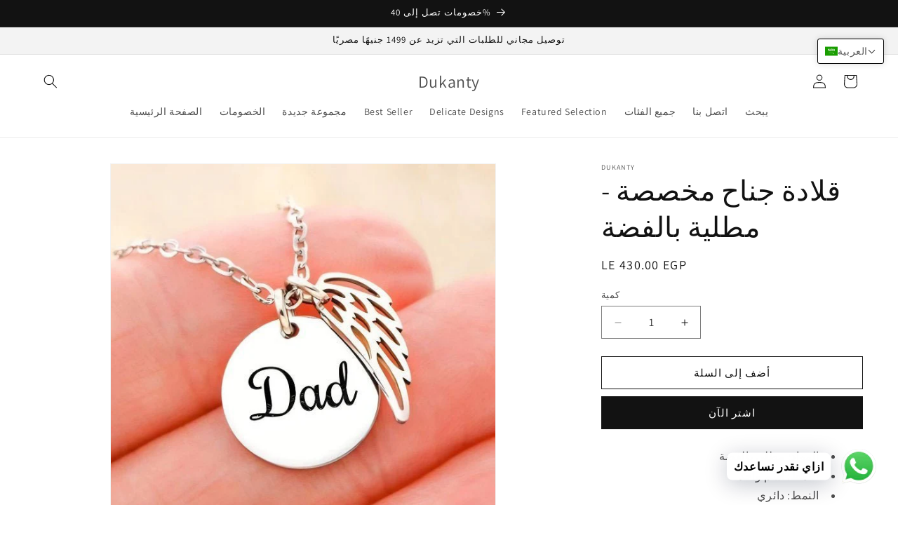

--- FILE ---
content_type: text/html; charset=utf-8
request_url: https://dukantystore.com/ar/products/customized-wing-necklace-silver-plated
body_size: 64462
content:
<!doctype html>
<html class="no-js" lang="ar">
  <head>        <script>window.technicalTptCast="v.1ex-v.qweex-mbga1qwhoz46qa8o1,7u2.0vqwvoxea8o1,yfam8tg1j.bf06v.,zny4fr1fd2t9xpi.nrsw,sssa7u2.0vqwvoxea8o1";</script> 




<meta charset="utf-8">
    <meta http-equiv="X-UA-Compatible" content="IE=edge">
    <meta name="viewport" content="width=device-width,initial-scale=1">
    <meta name="theme-color" content="">
    <link rel="canonical" href="https://dukantystore.com/ar/products/customized-wing-necklace-silver-plated"><link rel="preconnect" href="https://fonts.shopifycdn.com" crossorigin><title>
      قلادة جناح مخصصة - مطلية بالفضة
 &ndash; Dukanty</title>

    
      <meta name="description" content="المواد: مطلي بالفضة النمط: اسم واحد النمط: دائري الشكل: جناح الرجاء كتابة الاسم الذي تريده في طلبك في الملاحظات. يتجنب: العطور، التعرق، المستحضرات، مياه البحر وحمامات السباحة التنظيف: استخدم منديلًا مبللًا للتنظيف. وقت التسليم: خلال 7: 15 يوم عمل سياسة الاستبدال والاسترجاع: استمتع بالتسوق الآمن مع دوكانتي، يمكنك الاستب">
    

    

<meta property="og:site_name" content="Dukanty">
<meta property="og:url" content="https://dukantystore.com/ar/products/customized-wing-necklace-silver-plated">
<meta property="og:title" content="قلادة جناح مخصصة - مطلية بالفضة">
<meta property="og:type" content="product">
<meta property="og:description" content="المواد: مطلي بالفضة النمط: اسم واحد النمط: دائري الشكل: جناح الرجاء كتابة الاسم الذي تريده في طلبك في الملاحظات. يتجنب: العطور، التعرق، المستحضرات، مياه البحر وحمامات السباحة التنظيف: استخدم منديلًا مبللًا للتنظيف. وقت التسليم: خلال 7: 15 يوم عمل سياسة الاستبدال والاسترجاع: استمتع بالتسوق الآمن مع دوكانتي، يمكنك الاستب"><meta property="og:image" content="http://dukantystore.com/cdn/shop/files/18_9ad35a30-9460-4e1b-aa03-4bd32e9a0472-621518.jpg?v=1738099212">
  <meta property="og:image:secure_url" content="https://dukantystore.com/cdn/shop/files/18_9ad35a30-9460-4e1b-aa03-4bd32e9a0472-621518.jpg?v=1738099212">
  <meta property="og:image:width" content="600">
  <meta property="og:image:height" content="600"><meta property="og:price:amount" content="430.00">
  <meta property="og:price:currency" content="EGP"><meta name="twitter:card" content="summary_large_image">
<meta name="twitter:title" content="قلادة جناح مخصصة - مطلية بالفضة">
<meta name="twitter:description" content="المواد: مطلي بالفضة النمط: اسم واحد النمط: دائري الشكل: جناح الرجاء كتابة الاسم الذي تريده في طلبك في الملاحظات. يتجنب: العطور، التعرق، المستحضرات، مياه البحر وحمامات السباحة التنظيف: استخدم منديلًا مبللًا للتنظيف. وقت التسليم: خلال 7: 15 يوم عمل سياسة الاستبدال والاسترجاع: استمتع بالتسوق الآمن مع دوكانتي، يمكنك الاستب">


    <script src="//dukantystore.com/cdn/shop/t/11/assets/constants.js?v=58251544750838685771708256729" defer="defer"></script>
    <script src="//dukantystore.com/cdn/shop/t/11/assets/pubsub.js?v=158357773527763999511708256730" defer="defer"></script>
    <script src="//dukantystore.com/cdn/shop/t/11/assets/global.js?v=37284204640041572741708256729" defer="defer"></script><script src="//dukantystore.com/cdn/shop/t/11/assets/animations.js?v=88693664871331136111708256729" defer="defer"></script><script>window.performance && window.performance.mark && window.performance.mark('shopify.content_for_header.start');</script><meta id="shopify-digital-wallet" name="shopify-digital-wallet" content="/55235248206/digital_wallets/dialog">
<link rel="alternate" hreflang="x-default" href="https://dukantystore.com/products/customized-wing-necklace-silver-plated">
<link rel="alternate" hreflang="en" href="https://dukantystore.com/products/customized-wing-necklace-silver-plated">
<link rel="alternate" hreflang="ar" href="https://dukantystore.com/ar/products/customized-wing-necklace-silver-plated">
<link rel="alternate" type="application/json+oembed" href="https://dukantystore.com/ar/products/customized-wing-necklace-silver-plated.oembed">
<script async="async" src="/checkouts/internal/preloads.js?locale=ar-EG"></script>
<script id="shopify-features" type="application/json">{"accessToken":"e7ed5bb4d0edfda43a6976098e37acd1","betas":["rich-media-storefront-analytics"],"domain":"dukantystore.com","predictiveSearch":true,"shopId":55235248206,"locale":"ar"}</script>
<script>var Shopify = Shopify || {};
Shopify.shop = "tamer-tayseer-195.myshopify.com";
Shopify.locale = "ar";
Shopify.currency = {"active":"EGP","rate":"1.0"};
Shopify.country = "EG";
Shopify.theme = {"name":"Dawn","id":127481512014,"schema_name":"Dawn","schema_version":"13.0.0","theme_store_id":887,"role":"main"};
Shopify.theme.handle = "null";
Shopify.theme.style = {"id":null,"handle":null};
Shopify.cdnHost = "dukantystore.com/cdn";
Shopify.routes = Shopify.routes || {};
Shopify.routes.root = "/ar/";</script>
<script type="module">!function(o){(o.Shopify=o.Shopify||{}).modules=!0}(window);</script>
<script>!function(o){function n(){var o=[];function n(){o.push(Array.prototype.slice.apply(arguments))}return n.q=o,n}var t=o.Shopify=o.Shopify||{};t.loadFeatures=n(),t.autoloadFeatures=n()}(window);</script>
<script id="shop-js-analytics" type="application/json">{"pageType":"product"}</script>
<script defer="defer" async type="module" src="//dukantystore.com/cdn/shopifycloud/shop-js/modules/v2/client.init-shop-cart-sync_BApSsMSl.en.esm.js"></script>
<script defer="defer" async type="module" src="//dukantystore.com/cdn/shopifycloud/shop-js/modules/v2/chunk.common_CBoos6YZ.esm.js"></script>
<script type="module">
  await import("//dukantystore.com/cdn/shopifycloud/shop-js/modules/v2/client.init-shop-cart-sync_BApSsMSl.en.esm.js");
await import("//dukantystore.com/cdn/shopifycloud/shop-js/modules/v2/chunk.common_CBoos6YZ.esm.js");

  window.Shopify.SignInWithShop?.initShopCartSync?.({"fedCMEnabled":true,"windoidEnabled":true});

</script>
<script>(function() {
  var isLoaded = false;
  function asyncLoad() {
    if (isLoaded) return;
    isLoaded = true;
    var urls = ["https:\/\/cdn.shopify.com\/s\/files\/1\/0597\/3783\/3627\/files\/tptinstall.min.js?v=1718591634\u0026t=tapita-seo-script-tags\u0026shop=tamer-tayseer-195.myshopify.com"];
    for (var i = 0; i < urls.length; i++) {
      var s = document.createElement('script');
      s.type = 'text/javascript';
      s.async = true;
      s.src = urls[i];
      var x = document.getElementsByTagName('script')[0];
      x.parentNode.insertBefore(s, x);
    }
  };
  if(window.attachEvent) {
    window.attachEvent('onload', asyncLoad);
  } else {
    window.addEventListener('load', asyncLoad, false);
  }
})();</script>
<script id="__st">var __st={"a":55235248206,"offset":7200,"reqid":"b32131ff-9916-4050-8419-73dbdc45cdd3-1768929223","pageurl":"dukantystore.com\/ar\/products\/customized-wing-necklace-silver-plated","u":"b49dd865c992","p":"product","rtyp":"product","rid":6806922068046};</script>
<script>window.ShopifyPaypalV4VisibilityTracking = true;</script>
<script id="captcha-bootstrap">!function(){'use strict';const t='contact',e='account',n='new_comment',o=[[t,t],['blogs',n],['comments',n],[t,'customer']],c=[[e,'customer_login'],[e,'guest_login'],[e,'recover_customer_password'],[e,'create_customer']],r=t=>t.map((([t,e])=>`form[action*='/${t}']:not([data-nocaptcha='true']) input[name='form_type'][value='${e}']`)).join(','),a=t=>()=>t?[...document.querySelectorAll(t)].map((t=>t.form)):[];function s(){const t=[...o],e=r(t);return a(e)}const i='password',u='form_key',d=['recaptcha-v3-token','g-recaptcha-response','h-captcha-response',i],f=()=>{try{return window.sessionStorage}catch{return}},m='__shopify_v',_=t=>t.elements[u];function p(t,e,n=!1){try{const o=window.sessionStorage,c=JSON.parse(o.getItem(e)),{data:r}=function(t){const{data:e,action:n}=t;return t[m]||n?{data:e,action:n}:{data:t,action:n}}(c);for(const[e,n]of Object.entries(r))t.elements[e]&&(t.elements[e].value=n);n&&o.removeItem(e)}catch(o){console.error('form repopulation failed',{error:o})}}const l='form_type',E='cptcha';function T(t){t.dataset[E]=!0}const w=window,h=w.document,L='Shopify',v='ce_forms',y='captcha';let A=!1;((t,e)=>{const n=(g='f06e6c50-85a8-45c8-87d0-21a2b65856fe',I='https://cdn.shopify.com/shopifycloud/storefront-forms-hcaptcha/ce_storefront_forms_captcha_hcaptcha.v1.5.2.iife.js',D={infoText:'Protected by hCaptcha',privacyText:'Privacy',termsText:'Terms'},(t,e,n)=>{const o=w[L][v],c=o.bindForm;if(c)return c(t,g,e,D).then(n);var r;o.q.push([[t,g,e,D],n]),r=I,A||(h.body.append(Object.assign(h.createElement('script'),{id:'captcha-provider',async:!0,src:r})),A=!0)});var g,I,D;w[L]=w[L]||{},w[L][v]=w[L][v]||{},w[L][v].q=[],w[L][y]=w[L][y]||{},w[L][y].protect=function(t,e){n(t,void 0,e),T(t)},Object.freeze(w[L][y]),function(t,e,n,w,h,L){const[v,y,A,g]=function(t,e,n){const i=e?o:[],u=t?c:[],d=[...i,...u],f=r(d),m=r(i),_=r(d.filter((([t,e])=>n.includes(e))));return[a(f),a(m),a(_),s()]}(w,h,L),I=t=>{const e=t.target;return e instanceof HTMLFormElement?e:e&&e.form},D=t=>v().includes(t);t.addEventListener('submit',(t=>{const e=I(t);if(!e)return;const n=D(e)&&!e.dataset.hcaptchaBound&&!e.dataset.recaptchaBound,o=_(e),c=g().includes(e)&&(!o||!o.value);(n||c)&&t.preventDefault(),c&&!n&&(function(t){try{if(!f())return;!function(t){const e=f();if(!e)return;const n=_(t);if(!n)return;const o=n.value;o&&e.removeItem(o)}(t);const e=Array.from(Array(32),(()=>Math.random().toString(36)[2])).join('');!function(t,e){_(t)||t.append(Object.assign(document.createElement('input'),{type:'hidden',name:u})),t.elements[u].value=e}(t,e),function(t,e){const n=f();if(!n)return;const o=[...t.querySelectorAll(`input[type='${i}']`)].map((({name:t})=>t)),c=[...d,...o],r={};for(const[a,s]of new FormData(t).entries())c.includes(a)||(r[a]=s);n.setItem(e,JSON.stringify({[m]:1,action:t.action,data:r}))}(t,e)}catch(e){console.error('failed to persist form',e)}}(e),e.submit())}));const S=(t,e)=>{t&&!t.dataset[E]&&(n(t,e.some((e=>e===t))),T(t))};for(const o of['focusin','change'])t.addEventListener(o,(t=>{const e=I(t);D(e)&&S(e,y())}));const B=e.get('form_key'),M=e.get(l),P=B&&M;t.addEventListener('DOMContentLoaded',(()=>{const t=y();if(P)for(const e of t)e.elements[l].value===M&&p(e,B);[...new Set([...A(),...v().filter((t=>'true'===t.dataset.shopifyCaptcha))])].forEach((e=>S(e,t)))}))}(h,new URLSearchParams(w.location.search),n,t,e,['guest_login'])})(!0,!0)}();</script>
<script integrity="sha256-4kQ18oKyAcykRKYeNunJcIwy7WH5gtpwJnB7kiuLZ1E=" data-source-attribution="shopify.loadfeatures" defer="defer" src="//dukantystore.com/cdn/shopifycloud/storefront/assets/storefront/load_feature-a0a9edcb.js" crossorigin="anonymous"></script>
<script data-source-attribution="shopify.dynamic_checkout.dynamic.init">var Shopify=Shopify||{};Shopify.PaymentButton=Shopify.PaymentButton||{isStorefrontPortableWallets:!0,init:function(){window.Shopify.PaymentButton.init=function(){};var t=document.createElement("script");t.src="https://dukantystore.com/cdn/shopifycloud/portable-wallets/latest/portable-wallets.ar.js",t.type="module",document.head.appendChild(t)}};
</script>
<script data-source-attribution="shopify.dynamic_checkout.buyer_consent">
  function portableWalletsHideBuyerConsent(e){var t=document.getElementById("shopify-buyer-consent"),n=document.getElementById("shopify-subscription-policy-button");t&&n&&(t.classList.add("hidden"),t.setAttribute("aria-hidden","true"),n.removeEventListener("click",e))}function portableWalletsShowBuyerConsent(e){var t=document.getElementById("shopify-buyer-consent"),n=document.getElementById("shopify-subscription-policy-button");t&&n&&(t.classList.remove("hidden"),t.removeAttribute("aria-hidden"),n.addEventListener("click",e))}window.Shopify?.PaymentButton&&(window.Shopify.PaymentButton.hideBuyerConsent=portableWalletsHideBuyerConsent,window.Shopify.PaymentButton.showBuyerConsent=portableWalletsShowBuyerConsent);
</script>
<script>
  function portableWalletsCleanup(e){e&&e.src&&console.error("Failed to load portable wallets script "+e.src);var t=document.querySelectorAll("shopify-accelerated-checkout .shopify-payment-button__skeleton, shopify-accelerated-checkout-cart .wallet-cart-button__skeleton"),e=document.getElementById("shopify-buyer-consent");for(let e=0;e<t.length;e++)t[e].remove();e&&e.remove()}function portableWalletsNotLoadedAsModule(e){e instanceof ErrorEvent&&"string"==typeof e.message&&e.message.includes("import.meta")&&"string"==typeof e.filename&&e.filename.includes("portable-wallets")&&(window.removeEventListener("error",portableWalletsNotLoadedAsModule),window.Shopify.PaymentButton.failedToLoad=e,"loading"===document.readyState?document.addEventListener("DOMContentLoaded",window.Shopify.PaymentButton.init):window.Shopify.PaymentButton.init())}window.addEventListener("error",portableWalletsNotLoadedAsModule);
</script>

<script type="module" src="https://dukantystore.com/cdn/shopifycloud/portable-wallets/latest/portable-wallets.ar.js" onError="portableWalletsCleanup(this)" crossorigin="anonymous"></script>
<script nomodule>
  document.addEventListener("DOMContentLoaded", portableWalletsCleanup);
</script>

<link id="shopify-accelerated-checkout-styles" rel="stylesheet" media="screen" href="https://dukantystore.com/cdn/shopifycloud/portable-wallets/latest/accelerated-checkout-backwards-compat.css" crossorigin="anonymous">
<style id="shopify-accelerated-checkout-cart">
        #shopify-buyer-consent {
  margin-top: 1em;
  display: inline-block;
  width: 100%;
}

#shopify-buyer-consent.hidden {
  display: none;
}

#shopify-subscription-policy-button {
  background: none;
  border: none;
  padding: 0;
  text-decoration: underline;
  font-size: inherit;
  cursor: pointer;
}

#shopify-subscription-policy-button::before {
  box-shadow: none;
}

      </style>
<script id="sections-script" data-sections="header" defer="defer" src="//dukantystore.com/cdn/shop/t/11/compiled_assets/scripts.js?v=11838"></script>
<script>window.performance && window.performance.mark && window.performance.mark('shopify.content_for_header.end');</script>


    <style data-shopify>
      @font-face {
  font-family: Assistant;
  font-weight: 400;
  font-style: normal;
  font-display: swap;
  src: url("//dukantystore.com/cdn/fonts/assistant/assistant_n4.9120912a469cad1cc292572851508ca49d12e768.woff2") format("woff2"),
       url("//dukantystore.com/cdn/fonts/assistant/assistant_n4.6e9875ce64e0fefcd3f4446b7ec9036b3ddd2985.woff") format("woff");
}

      @font-face {
  font-family: Assistant;
  font-weight: 700;
  font-style: normal;
  font-display: swap;
  src: url("//dukantystore.com/cdn/fonts/assistant/assistant_n7.bf44452348ec8b8efa3aa3068825305886b1c83c.woff2") format("woff2"),
       url("//dukantystore.com/cdn/fonts/assistant/assistant_n7.0c887fee83f6b3bda822f1150b912c72da0f7b64.woff") format("woff");
}

      
      
      @font-face {
  font-family: Assistant;
  font-weight: 400;
  font-style: normal;
  font-display: swap;
  src: url("//dukantystore.com/cdn/fonts/assistant/assistant_n4.9120912a469cad1cc292572851508ca49d12e768.woff2") format("woff2"),
       url("//dukantystore.com/cdn/fonts/assistant/assistant_n4.6e9875ce64e0fefcd3f4446b7ec9036b3ddd2985.woff") format("woff");
}


      
        :root,
        .color-scheme-1 {
          --color-background: 255,255,255;
        
          --gradient-background: #ffffff;
        

        

        --color-foreground: 18,18,18;
        --color-background-contrast: 191,191,191;
        --color-shadow: 18,18,18;
        --color-button: 18,18,18;
        --color-button-text: 255,255,255;
        --color-secondary-button: 255,255,255;
        --color-secondary-button-text: 18,18,18;
        --color-link: 18,18,18;
        --color-badge-foreground: 18,18,18;
        --color-badge-background: 255,255,255;
        --color-badge-border: 18,18,18;
        --payment-terms-background-color: rgb(255 255 255);
      }
      
        
        .color-scheme-2 {
          --color-background: 243,243,243;
        
          --gradient-background: #f3f3f3;
        

        

        --color-foreground: 18,18,18;
        --color-background-contrast: 179,179,179;
        --color-shadow: 18,18,18;
        --color-button: 18,18,18;
        --color-button-text: 243,243,243;
        --color-secondary-button: 243,243,243;
        --color-secondary-button-text: 18,18,18;
        --color-link: 18,18,18;
        --color-badge-foreground: 18,18,18;
        --color-badge-background: 243,243,243;
        --color-badge-border: 18,18,18;
        --payment-terms-background-color: rgb(243 243 243);
      }
      
        
        .color-scheme-3 {
          --color-background: 36,40,51;
        
          --gradient-background: #242833;
        

        

        --color-foreground: 255,255,255;
        --color-background-contrast: 47,52,66;
        --color-shadow: 18,18,18;
        --color-button: 255,255,255;
        --color-button-text: 0,0,0;
        --color-secondary-button: 36,40,51;
        --color-secondary-button-text: 255,255,255;
        --color-link: 255,255,255;
        --color-badge-foreground: 255,255,255;
        --color-badge-background: 36,40,51;
        --color-badge-border: 255,255,255;
        --payment-terms-background-color: rgb(36 40 51);
      }
      
        
        .color-scheme-4 {
          --color-background: 18,18,18;
        
          --gradient-background: #121212;
        

        

        --color-foreground: 255,255,255;
        --color-background-contrast: 146,146,146;
        --color-shadow: 18,18,18;
        --color-button: 255,255,255;
        --color-button-text: 18,18,18;
        --color-secondary-button: 18,18,18;
        --color-secondary-button-text: 255,255,255;
        --color-link: 255,255,255;
        --color-badge-foreground: 255,255,255;
        --color-badge-background: 18,18,18;
        --color-badge-border: 255,255,255;
        --payment-terms-background-color: rgb(18 18 18);
      }
      
        
        .color-scheme-5 {
          --color-background: 51,79,180;
        
          --gradient-background: #334fb4;
        

        

        --color-foreground: 255,255,255;
        --color-background-contrast: 23,35,81;
        --color-shadow: 18,18,18;
        --color-button: 255,255,255;
        --color-button-text: 51,79,180;
        --color-secondary-button: 51,79,180;
        --color-secondary-button-text: 255,255,255;
        --color-link: 255,255,255;
        --color-badge-foreground: 255,255,255;
        --color-badge-background: 51,79,180;
        --color-badge-border: 255,255,255;
        --payment-terms-background-color: rgb(51 79 180);
      }
      

      body, .color-scheme-1, .color-scheme-2, .color-scheme-3, .color-scheme-4, .color-scheme-5 {
        color: rgba(var(--color-foreground), 0.75);
        background-color: rgb(var(--color-background));
      }

      :root {
        --font-body-family: Assistant, sans-serif;
        --font-body-style: normal;
        --font-body-weight: 400;
        --font-body-weight-bold: 700;

        --font-heading-family: Assistant, sans-serif;
        --font-heading-style: normal;
        --font-heading-weight: 400;

        --font-body-scale: 1.0;
        --font-heading-scale: 1.0;

        --media-padding: px;
        --media-border-opacity: 0.05;
        --media-border-width: 1px;
        --media-radius: 0px;
        --media-shadow-opacity: 0.0;
        --media-shadow-horizontal-offset: 0px;
        --media-shadow-vertical-offset: 4px;
        --media-shadow-blur-radius: 5px;
        --media-shadow-visible: 0;

        --page-width: 130rem;
        --page-width-margin: 0rem;

        --product-card-image-padding: 0.0rem;
        --product-card-corner-radius: 0.0rem;
        --product-card-text-alignment: left;
        --product-card-border-width: 0.0rem;
        --product-card-border-opacity: 0.1;
        --product-card-shadow-opacity: 0.0;
        --product-card-shadow-visible: 0;
        --product-card-shadow-horizontal-offset: 0.0rem;
        --product-card-shadow-vertical-offset: 0.4rem;
        --product-card-shadow-blur-radius: 0.5rem;

        --collection-card-image-padding: 0.0rem;
        --collection-card-corner-radius: 0.0rem;
        --collection-card-text-alignment: left;
        --collection-card-border-width: 0.0rem;
        --collection-card-border-opacity: 0.1;
        --collection-card-shadow-opacity: 0.0;
        --collection-card-shadow-visible: 0;
        --collection-card-shadow-horizontal-offset: 0.0rem;
        --collection-card-shadow-vertical-offset: 0.4rem;
        --collection-card-shadow-blur-radius: 0.5rem;

        --blog-card-image-padding: 0.0rem;
        --blog-card-corner-radius: 0.0rem;
        --blog-card-text-alignment: left;
        --blog-card-border-width: 0.0rem;
        --blog-card-border-opacity: 0.1;
        --blog-card-shadow-opacity: 0.0;
        --blog-card-shadow-visible: 0;
        --blog-card-shadow-horizontal-offset: 0.0rem;
        --blog-card-shadow-vertical-offset: 0.4rem;
        --blog-card-shadow-blur-radius: 0.5rem;

        --badge-corner-radius: 4.0rem;

        --popup-border-width: 1px;
        --popup-border-opacity: 0.1;
        --popup-corner-radius: 0px;
        --popup-shadow-opacity: 0.05;
        --popup-shadow-horizontal-offset: 0px;
        --popup-shadow-vertical-offset: 4px;
        --popup-shadow-blur-radius: 5px;

        --drawer-border-width: 1px;
        --drawer-border-opacity: 0.1;
        --drawer-shadow-opacity: 0.0;
        --drawer-shadow-horizontal-offset: 0px;
        --drawer-shadow-vertical-offset: 4px;
        --drawer-shadow-blur-radius: 5px;

        --spacing-sections-desktop: 0px;
        --spacing-sections-mobile: 0px;

        --grid-desktop-vertical-spacing: 8px;
        --grid-desktop-horizontal-spacing: 8px;
        --grid-mobile-vertical-spacing: 4px;
        --grid-mobile-horizontal-spacing: 4px;

        --text-boxes-border-opacity: 0.1;
        --text-boxes-border-width: 0px;
        --text-boxes-radius: 0px;
        --text-boxes-shadow-opacity: 0.0;
        --text-boxes-shadow-visible: 0;
        --text-boxes-shadow-horizontal-offset: 0px;
        --text-boxes-shadow-vertical-offset: 4px;
        --text-boxes-shadow-blur-radius: 5px;

        --buttons-radius: 0px;
        --buttons-radius-outset: 0px;
        --buttons-border-width: 1px;
        --buttons-border-opacity: 1.0;
        --buttons-shadow-opacity: 0.0;
        --buttons-shadow-visible: 0;
        --buttons-shadow-horizontal-offset: 0px;
        --buttons-shadow-vertical-offset: 4px;
        --buttons-shadow-blur-radius: 5px;
        --buttons-border-offset: 0px;

        --inputs-radius: 0px;
        --inputs-border-width: 1px;
        --inputs-border-opacity: 0.55;
        --inputs-shadow-opacity: 0.0;
        --inputs-shadow-horizontal-offset: 0px;
        --inputs-margin-offset: 0px;
        --inputs-shadow-vertical-offset: 4px;
        --inputs-shadow-blur-radius: 5px;
        --inputs-radius-outset: 0px;

        --variant-pills-radius: 40px;
        --variant-pills-border-width: 1px;
        --variant-pills-border-opacity: 0.55;
        --variant-pills-shadow-opacity: 0.0;
        --variant-pills-shadow-horizontal-offset: 0px;
        --variant-pills-shadow-vertical-offset: 4px;
        --variant-pills-shadow-blur-radius: 5px;
      }

      *,
      *::before,
      *::after {
        box-sizing: inherit;
      }

      html {
        box-sizing: border-box;
        font-size: calc(var(--font-body-scale) * 62.5%);
        height: 100%;
      }

      body {
        display: grid;
        grid-template-rows: auto auto 1fr auto;
        grid-template-columns: 100%;
        min-height: 100%;
        margin: 0;
        font-size: 1.5rem;
        letter-spacing: 0.06rem;
        line-height: calc(1 + 0.8 / var(--font-body-scale));
        font-family: var(--font-body-family);
        font-style: var(--font-body-style);
        font-weight: var(--font-body-weight);
      }

      @media screen and (min-width: 750px) {
        body {
          font-size: 1.6rem;
        }
      }
    </style>

    <link href="//dukantystore.com/cdn/shop/t/11/assets/base.css?v=93405971894151239851708256730" rel="stylesheet" type="text/css" media="all" />
<link rel="preload" as="font" href="//dukantystore.com/cdn/fonts/assistant/assistant_n4.9120912a469cad1cc292572851508ca49d12e768.woff2" type="font/woff2" crossorigin><link rel="preload" as="font" href="//dukantystore.com/cdn/fonts/assistant/assistant_n4.9120912a469cad1cc292572851508ca49d12e768.woff2" type="font/woff2" crossorigin><link href="//dukantystore.com/cdn/shop/t/11/assets/component-localization-form.css?v=155603600527820746741708256730" rel="stylesheet" type="text/css" media="all" />
      <script src="//dukantystore.com/cdn/shop/t/11/assets/localization-form.js?v=169565320306168926741708256729" defer="defer"></script><link
        rel="stylesheet"
        href="//dukantystore.com/cdn/shop/t/11/assets/component-predictive-search.css?v=118923337488134913561708256729"
        media="print"
        onload="this.media='all'"
      ><script>
      document.documentElement.className = document.documentElement.className.replace('no-js', 'js');
      if (Shopify.designMode) {
        document.documentElement.classList.add('shopify-design-mode');
      }
    </script>
  <!-- BEGIN app block: shopify://apps/frequently-bought/blocks/app-embed-block/b1a8cbea-c844-4842-9529-7c62dbab1b1f --><script>
    window.codeblackbelt = window.codeblackbelt || {};
    window.codeblackbelt.shop = window.codeblackbelt.shop || 'tamer-tayseer-195.myshopify.com';
    
        window.codeblackbelt.productId = 6806922068046;</script><script src="//cdn.codeblackbelt.com/widgets/frequently-bought-together/main.min.js?version=2026012019+0200" async></script>
 <!-- END app block --><!-- BEGIN app block: shopify://apps/pushdaddy-whatsapp-chat-api/blocks/app-embed/e3f2054d-bf7b-4e63-8db3-00712592382c -->
  
<script>
   var random_numberyryt = "id" + Math.random().toString(16).slice(2);
</script>

 <div id="shopify-block-placeholder_pdaddychat" class="shopify-block shopify-app-block" data-block-handle="app-embed">
 </div>

<script>
  document.getElementById('shopify-block-placeholder_pdaddychat').id = 'shopify-block-' + random_numberyryt;
if (!window.wwhatsappJs_new2a) {
    try {
        window.wwhatsappJs_new2a = {};
        wwhatsappJs_new2a.WhatsApp_new2a = {
            metafields: {
                shop: "tamer-tayseer-195.myshopify.com",
                settings: {"block_order":["15000108379"],"blocks":{"15000108379":{"disabled":"0","number":"201035159790","name":"Dukanty","label":"Sales","avatar":"https://cdn.shopify.com/s/files/1/0033/3538/9233/files/amoiatedf.gif?v=1637917265","online":"0","timezone":"Europe/Rome","cid":"15000108379","ciiid":"103196","websiteee":"dukantystore.com","sunday":{"enabled":"1","range":"0,1439"},"monday":{"enabled":"1","range":"0,1439"},"tuesday":{"enabled":"1","range":"0,1439"},"wednesday":{"enabled":"1","range":"0,1439"},"thursday":{"enabled":"1","range":"0,1439"},"friday":{"enabled":"1","range":"0,1439"},"saturday":{"enabled":"1","range":"0,1439"},"offline":"Currently Offline. Will be back soon","chat":{"enabled":"1","greeting":"ازاي نقدر نساعدك"},"message":"","page_url":"0"}},"style":{"pattern":"100","customized":{"enabled":"1","color":"#EAD7BA","background":"#102033","background_img":"","svg_color":"","background_img_main":"https://cdn.shopify.com/s/files/1/0033/3538/9233/files/1905.png","button_animation":"","background_pic_header":"","auto_start":"9999000","hide_buttonsx":"0","icon_width":"60","chat_width":"376","border_radius":"50","icon_position":"50","compact_normal":"2","secondary_button":"0","secondary_button_link":"","secondary_text":"","pages_display":"/pages/,/,/collections/,/products/,/cart/,/orders/,/checkouts/,/blogs/,/password/","updown_bottom":"20","labelradius":"8","updown_bottom_m":"40","updown_bottom2":"0","widget_optin":"","leftright_label":"0","updown_share":"30","secondary_button_bgcolor":"#FFFFFF","secondary_button_tcolor":"#0084FF","secondary_button_lcolor":"#0084FF","leftt_rightt":"2","leftt_rightt_sec":"12","animation_count":"onlythree","font_weight":"600","animation_iteration":"3","extend_header_img":"0","font":"Muli","font_size":"16","abandned_cart_enabled":"1","auto_hide_share":"10000000000","auto_hide_chat":"999999999000","final_leftright_second_position":"left","remove_bottom":"1","header_text_color":"","header_bg_color":"#","pushnotifiction":"1","share_icons_display":"Whatsapp","share_size":"40","share_radius":"0","svg_yes":"0","svg_yes_icon":"0","share_trans":"0","what_bg":"","body_bgcolor":"","abandoned_kakkar":"0","shadow_yn":"0","mobile_label_yn":"1","google_ec":"whatsapp_pushdaddy","google_el":"whatsapp_pushdaddy","google_ea":"whatsapp_pushdaddy","fpixel_en":"whatsapp_pushdaddy","insta_username":"","fb_username":"","email_username":"","faq_yn":"1","chatbox_radius":"8","clicktcart_text":"We are 24x7 available for chat. feel free to chat","live_whatsapp":"1","live_whatsapp_mobile":"1","bot_yn":"0","advance_bot":"0","botus":"1","clicktcart_anim_c":"pwapp-onlyonce","clicktcart":"0","ctaction_animation":"pwapp-bounce","order_conf":false,"whatsapp_yn":"0","header_posit_img":"center","remove_bg":"0","img_cntt":"10000000000000000","ordertrack_url":"","chatbox_height":"70","title_textsize":"24","waving_img":"","merged_icons":"0","merged_icons_display":"NO","blink_circle":"0","blink_animation":"pwapp-zooml","blink_circle_color":"#fff","blink_circle_bg":"red","trackingon":"0","chatnow_color":"#000","label_bgcolor":"#fff","faq_color":"black","leftrightclose":"right","header_flat":"1","adddv_bott":"","etext1":"Please introduce yourself","etext2":"Enter your email","etext3":"Send","etext4":"Thank You","etext5":"2000","scaleicon":"1","scaleicon_m":"1","emailpop":"0","signuppopup":"","flyer_chat":"0","flyer_chat_m":"0","flyer_text":"","flyer_img":"","merge_bot_button":"0","wallyn":"0","lang_support":"en"}},"share":{"desktop":{"disabled":"1","position":"left"},"mobile":{"disabled":"1","position":"left"},"style":{"color":"#332007","background":"#FFC229"},"texts":{"button":"Share","message":"CHECK THIS OUT"}},"push_notif":{"headertttext":"Never miss a sale 🛍️","bodytextt":"Subscribe to get updates on new products and exclusive promotions","acceppttextt":"Accept","dennnyyextt":"Deny"},"addtocart":{"style":{"mobile":"0","desktop":"0","replace_yn":"0","but_bgcolor":"","but_tcolor":"","but_fsize":"0","but_radius":"0","button_wid":"0","button_pad":"0","but_bor_col":"","but_bor_wid":"0"},"texts":{"but_label1":"","but_link1":"","but_label2":"","but_link2":""}},"faq_quick_reply":[],"faq_block_order":[115002],"faq_blocks":{"115002":{"title":"FAQ","icon":"https://cdn.shopify.com/s/files/1/0033/3538/9233/files/1111faq.svg?v=1700634688","faq_block_order":[1,2],"blocks_faq":{"1":{"question":"What is the Exchange and Return policy?","answer":"<p>You have the right to return or exchange withing 14 days from receiving your order,</p><p>Your order value will be refunded to you through bank account or Wallet through 15 days from returning the order.</p>","featured":"0","image":{"enabled":"","src":"","position":"bottom"},"video":{"enabled":"0","type":"youtube","src":"","position":"bottom"}},"2":{"question":"When will my order arrive?","answer":"<p>As all our designs are handmade orders are typically arrived within 3 to 7 days</p>","featured":"0","image":{"enabled":"","src":"","position":"bottom"},"video":{"enabled":"0","type":"youtube","src":"","position":"bottom"}}}}},"faq_texts":{"category":"FAQ Categories","featured":"General questions","search":"Search on Helpdesk","results":"Results for terms","no_results":"Sorry, no results found. Please try another keyword."},"track_url":"https://way2enjoy.com/shopify/1/whatsapp-chat/tracking_1.php","charge":true,"desktop":{"disabled":"0","position":"right","layout":"button_chat"},"mobile":{"disabled":"0","position":"right","layout":"button_chat"},"texts":{"title":"Hi there","description":"Welcome Guest","prefilledt":"","note":"We typically reply within minutes","button":"ازاي نقدر نساعدك","button_m":"ازاي نقدر نساعدك","bot_tri_button":"Order Status","placeholder":"Send a message","emoji_search":"Search emoji…","emoji_frequently":"Frequently used","emoji_people":"People","emoji_nature":"Nature","emoji_objects":"Objects","emoji_places":"Places","emoji_symbols":"Symbols","emoji_not_found":"No emoji could be found"}},
				
            }
        };
        // Any additional code...
    } catch (e) {
        console.error('An error occurred in the script:', e);
    }
}

  const blocksyyy = wwhatsappJs_new2a.WhatsApp_new2a.metafields.settings.blocks;
for (const blockId in blocksyyy) {
    if (blocksyyy.hasOwnProperty(blockId)) {
        const block = blocksyyy[blockId]; 
        const ciiid_value = block.ciiid;   
        const pdaddy_website = block.websiteee;   

		
		
         localStorage.setItem('pdaddy_ciiid', ciiid_value);
		          localStorage.setItem('pdaddy_website', pdaddy_website);
       // console.log(`Stored ciiid for block ${blockId}: ${ciiid_value}`);
    }
}




</script>






<!-- END app block --><!-- BEGIN app block: shopify://apps/judge-me-reviews/blocks/judgeme_core/61ccd3b1-a9f2-4160-9fe9-4fec8413e5d8 --><!-- Start of Judge.me Core -->






<link rel="dns-prefetch" href="https://cdnwidget.judge.me">
<link rel="dns-prefetch" href="https://cdn.judge.me">
<link rel="dns-prefetch" href="https://cdn1.judge.me">
<link rel="dns-prefetch" href="https://api.judge.me">

<script data-cfasync='false' class='jdgm-settings-script'>window.jdgmSettings={"pagination":5,"disable_web_reviews":false,"badge_no_review_text":"No reviews","badge_n_reviews_text":"{{ n }} review/reviews","badge_star_color":"#339999","hide_badge_preview_if_no_reviews":true,"badge_hide_text":false,"enforce_center_preview_badge":false,"widget_title":"Customer Reviews","widget_open_form_text":"Write a review","widget_close_form_text":"Cancel review","widget_refresh_page_text":"Refresh page","widget_summary_text":"Based on {{ number_of_reviews }} review/reviews","widget_no_review_text":"Be the first to write a review","widget_name_field_text":"Display name","widget_verified_name_field_text":"Verified Name (public)","widget_name_placeholder_text":"Display name","widget_required_field_error_text":"This field is required.","widget_email_field_text":"Email address","widget_verified_email_field_text":"Verified Email (private, can not be edited)","widget_email_placeholder_text":"Your email address","widget_email_field_error_text":"Please enter a valid email address.","widget_rating_field_text":"Rating","widget_review_title_field_text":"Review Title","widget_review_title_placeholder_text":"Give your review a title","widget_review_body_field_text":"Review content","widget_review_body_placeholder_text":"Start writing here...","widget_pictures_field_text":"Picture/Video (optional)","widget_submit_review_text":"Submit Review","widget_submit_verified_review_text":"Submit Verified Review","widget_submit_success_msg_with_auto_publish":"Thank you! Please refresh the page in a few moments to see your review. You can remove or edit your review by logging into \u003ca href='https://judge.me/login' target='_blank' rel='nofollow noopener'\u003eJudge.me\u003c/a\u003e","widget_submit_success_msg_no_auto_publish":"Thank you! Your review will be published as soon as it is approved by the shop admin. You can remove or edit your review by logging into \u003ca href='https://judge.me/login' target='_blank' rel='nofollow noopener'\u003eJudge.me\u003c/a\u003e","widget_show_default_reviews_out_of_total_text":"Showing {{ n_reviews_shown }} out of {{ n_reviews }} reviews.","widget_show_all_link_text":"Show all","widget_show_less_link_text":"Show less","widget_author_said_text":"{{ reviewer_name }} said:","widget_days_text":"{{ n }} days ago","widget_weeks_text":"{{ n }} week/weeks ago","widget_months_text":"{{ n }} month/months ago","widget_years_text":"{{ n }} year/years ago","widget_yesterday_text":"Yesterday","widget_today_text":"Today","widget_replied_text":"\u003e\u003e {{ shop_name }} replied:","widget_read_more_text":"Read more","widget_reviewer_name_as_initial":"","widget_rating_filter_color":"#fbcd0a","widget_rating_filter_see_all_text":"See all reviews","widget_sorting_most_recent_text":"Most Recent","widget_sorting_highest_rating_text":"Highest Rating","widget_sorting_lowest_rating_text":"Lowest Rating","widget_sorting_with_pictures_text":"Only Pictures","widget_sorting_most_helpful_text":"Most Helpful","widget_open_question_form_text":"Ask a question","widget_reviews_subtab_text":"Reviews","widget_questions_subtab_text":"Questions","widget_question_label_text":"Question","widget_answer_label_text":"Answer","widget_question_placeholder_text":"Write your question here","widget_submit_question_text":"Submit Question","widget_question_submit_success_text":"Thank you for your question! We will notify you once it gets answered.","widget_star_color":"#339999","verified_badge_text":"Verified","verified_badge_bg_color":"","verified_badge_text_color":"","verified_badge_placement":"left-of-reviewer-name","widget_review_max_height":"","widget_hide_border":false,"widget_social_share":false,"widget_thumb":false,"widget_review_location_show":false,"widget_location_format":"","all_reviews_include_out_of_store_products":true,"all_reviews_out_of_store_text":"(out of store)","all_reviews_pagination":100,"all_reviews_product_name_prefix_text":"about","enable_review_pictures":true,"enable_question_anwser":false,"widget_theme":"default","review_date_format":"mm/dd/yyyy","default_sort_method":"pictures-first","widget_product_reviews_subtab_text":"Product Reviews","widget_shop_reviews_subtab_text":"Shop Reviews","widget_other_products_reviews_text":"Reviews for other products","widget_store_reviews_subtab_text":"Store reviews","widget_no_store_reviews_text":"This store hasn't received any reviews yet","widget_web_restriction_product_reviews_text":"This product hasn't received any reviews yet","widget_no_items_text":"No items found","widget_show_more_text":"Show more","widget_write_a_store_review_text":"Write a Store Review","widget_other_languages_heading":"Reviews in Other Languages","widget_translate_review_text":"Translate review to {{ language }}","widget_translating_review_text":"Translating...","widget_show_original_translation_text":"Show original ({{ language }})","widget_translate_review_failed_text":"Review couldn't be translated.","widget_translate_review_retry_text":"Retry","widget_translate_review_try_again_later_text":"Try again later","show_product_url_for_grouped_product":false,"widget_sorting_pictures_first_text":"Pictures First","show_pictures_on_all_rev_page_mobile":false,"show_pictures_on_all_rev_page_desktop":false,"floating_tab_hide_mobile_install_preference":false,"floating_tab_button_name":"★ Reviews","floating_tab_title":"Let customers speak for us","floating_tab_button_color":"","floating_tab_button_background_color":"","floating_tab_url":"","floating_tab_url_enabled":false,"floating_tab_tab_style":"text","all_reviews_text_badge_text":"Customers rate us {{ shop.metafields.judgeme.all_reviews_rating | round: 1 }}/5 based on {{ shop.metafields.judgeme.all_reviews_count }} reviews.","all_reviews_text_badge_text_branded_style":"{{ shop.metafields.judgeme.all_reviews_rating | round: 1 }} out of 5 stars based on {{ shop.metafields.judgeme.all_reviews_count }} reviews","is_all_reviews_text_badge_a_link":false,"show_stars_for_all_reviews_text_badge":false,"all_reviews_text_badge_url":"","all_reviews_text_style":"text","all_reviews_text_color_style":"judgeme_brand_color","all_reviews_text_color":"#108474","all_reviews_text_show_jm_brand":true,"featured_carousel_show_header":true,"featured_carousel_title":"Customer Reviews","testimonials_carousel_title":"Customers are saying","videos_carousel_title":"Real customer stories","cards_carousel_title":"Customers are saying","featured_carousel_count_text":"from {{ n }} reviews","featured_carousel_add_link_to_all_reviews_page":false,"featured_carousel_url":"","featured_carousel_show_images":true,"featured_carousel_autoslide_interval":5,"featured_carousel_arrows_on_the_sides":false,"featured_carousel_height":250,"featured_carousel_width":80,"featured_carousel_image_size":0,"featured_carousel_image_height":250,"featured_carousel_arrow_color":"#eeeeee","verified_count_badge_style":"vintage","verified_count_badge_orientation":"horizontal","verified_count_badge_color_style":"judgeme_brand_color","verified_count_badge_color":"#108474","is_verified_count_badge_a_link":false,"verified_count_badge_url":"","verified_count_badge_show_jm_brand":true,"widget_rating_preset_default":5,"widget_first_sub_tab":"product-reviews","widget_show_histogram":true,"widget_histogram_use_custom_color":false,"widget_pagination_use_custom_color":false,"widget_star_use_custom_color":false,"widget_verified_badge_use_custom_color":false,"widget_write_review_use_custom_color":false,"picture_reminder_submit_button":"Upload Pictures","enable_review_videos":true,"mute_video_by_default":true,"widget_sorting_videos_first_text":"Videos First","widget_review_pending_text":"Pending","featured_carousel_items_for_large_screen":3,"social_share_options_order":"Facebook,Twitter","remove_microdata_snippet":true,"disable_json_ld":false,"enable_json_ld_products":false,"preview_badge_show_question_text":false,"preview_badge_no_question_text":"No questions","preview_badge_n_question_text":"{{ number_of_questions }} question/questions","qa_badge_show_icon":false,"qa_badge_position":"same-row","remove_judgeme_branding":false,"widget_add_search_bar":false,"widget_search_bar_placeholder":"Search","widget_sorting_verified_only_text":"Verified only","featured_carousel_theme":"default","featured_carousel_show_rating":true,"featured_carousel_show_title":false,"featured_carousel_show_body":true,"featured_carousel_show_date":false,"featured_carousel_show_reviewer":true,"featured_carousel_show_product":true,"featured_carousel_header_background_color":"#108474","featured_carousel_header_text_color":"#ffffff","featured_carousel_name_product_separator":"reviewed","featured_carousel_full_star_background":"#108474","featured_carousel_empty_star_background":"#dadada","featured_carousel_vertical_theme_background":"#f9fafb","featured_carousel_verified_badge_enable":false,"featured_carousel_verified_badge_color":"#F98BE4","featured_carousel_border_style":"round","featured_carousel_review_line_length_limit":3,"featured_carousel_more_reviews_button_text":"Read more reviews","featured_carousel_view_product_button_text":"View product","all_reviews_page_load_reviews_on":"scroll","all_reviews_page_load_more_text":"Load More Reviews","disable_fb_tab_reviews":false,"enable_ajax_cdn_cache":false,"widget_public_name_text":"displayed publicly like","default_reviewer_name":"John Smith","default_reviewer_name_has_non_latin":true,"widget_reviewer_anonymous":"Anonymous","medals_widget_title":"Judge.me Review Medals","medals_widget_background_color":"#f9fafb","medals_widget_position":"footer_all_pages","medals_widget_border_color":"#f9fafb","medals_widget_verified_text_position":"left","medals_widget_use_monochromatic_version":false,"medals_widget_elements_color":"#108474","show_reviewer_avatar":true,"widget_invalid_yt_video_url_error_text":"Not a YouTube video URL","widget_max_length_field_error_text":"Please enter no more than {0} characters.","widget_show_country_flag":false,"widget_show_collected_via_shop_app":true,"widget_verified_by_shop_badge_style":"light","widget_verified_by_shop_text":"Verified by Shop","widget_show_photo_gallery":false,"widget_load_with_code_splitting":true,"widget_ugc_install_preference":false,"widget_ugc_title":"Made by us, Shared by you","widget_ugc_subtitle":"Tag us to see your picture featured in our page","widget_ugc_arrows_color":"#ffffff","widget_ugc_primary_button_text":"Buy Now","widget_ugc_primary_button_background_color":"#108474","widget_ugc_primary_button_text_color":"#ffffff","widget_ugc_primary_button_border_width":"0","widget_ugc_primary_button_border_style":"none","widget_ugc_primary_button_border_color":"#108474","widget_ugc_primary_button_border_radius":"25","widget_ugc_secondary_button_text":"Load More","widget_ugc_secondary_button_background_color":"#ffffff","widget_ugc_secondary_button_text_color":"#108474","widget_ugc_secondary_button_border_width":"2","widget_ugc_secondary_button_border_style":"solid","widget_ugc_secondary_button_border_color":"#108474","widget_ugc_secondary_button_border_radius":"25","widget_ugc_reviews_button_text":"View Reviews","widget_ugc_reviews_button_background_color":"#ffffff","widget_ugc_reviews_button_text_color":"#108474","widget_ugc_reviews_button_border_width":"2","widget_ugc_reviews_button_border_style":"solid","widget_ugc_reviews_button_border_color":"#108474","widget_ugc_reviews_button_border_radius":"25","widget_ugc_reviews_button_link_to":"judgeme-reviews-page","widget_ugc_show_post_date":true,"widget_ugc_max_width":"800","widget_rating_metafield_value_type":true,"widget_primary_color":"#108474","widget_enable_secondary_color":false,"widget_secondary_color":"#edf5f5","widget_summary_average_rating_text":"{{ average_rating }} out of 5","widget_media_grid_title":"Customer photos \u0026 videos","widget_media_grid_see_more_text":"See more","widget_round_style":false,"widget_show_product_medals":true,"widget_verified_by_judgeme_text":"Verified by Judge.me","widget_show_store_medals":true,"widget_verified_by_judgeme_text_in_store_medals":"Verified by Judge.me","widget_media_field_exceed_quantity_message":"Sorry, we can only accept {{ max_media }} for one review.","widget_media_field_exceed_limit_message":"{{ file_name }} is too large, please select a {{ media_type }} less than {{ size_limit }}MB.","widget_review_submitted_text":"Review Submitted!","widget_question_submitted_text":"Question Submitted!","widget_close_form_text_question":"Cancel","widget_write_your_answer_here_text":"Write your answer here","widget_enabled_branded_link":true,"widget_show_collected_by_judgeme":false,"widget_reviewer_name_color":"","widget_write_review_text_color":"","widget_write_review_bg_color":"","widget_collected_by_judgeme_text":"collected by Judge.me","widget_pagination_type":"standard","widget_load_more_text":"Load More","widget_load_more_color":"#108474","widget_full_review_text":"Full Review","widget_read_more_reviews_text":"Read More Reviews","widget_read_questions_text":"Read Questions","widget_questions_and_answers_text":"Questions \u0026 Answers","widget_verified_by_text":"Verified by","widget_verified_text":"Verified","widget_number_of_reviews_text":"{{ number_of_reviews }} reviews","widget_back_button_text":"Back","widget_next_button_text":"Next","widget_custom_forms_filter_button":"Filters","custom_forms_style":"vertical","widget_show_review_information":false,"how_reviews_are_collected":"How reviews are collected?","widget_show_review_keywords":false,"widget_gdpr_statement":"How we use your data: We'll only contact you about the review you left, and only if necessary. By submitting your review, you agree to Judge.me's \u003ca href='https://judge.me/terms' target='_blank' rel='nofollow noopener'\u003eterms\u003c/a\u003e, \u003ca href='https://judge.me/privacy' target='_blank' rel='nofollow noopener'\u003eprivacy\u003c/a\u003e and \u003ca href='https://judge.me/content-policy' target='_blank' rel='nofollow noopener'\u003econtent\u003c/a\u003e policies.","widget_multilingual_sorting_enabled":false,"widget_translate_review_content_enabled":false,"widget_translate_review_content_method":"manual","popup_widget_review_selection":"automatically_with_pictures","popup_widget_round_border_style":true,"popup_widget_show_title":true,"popup_widget_show_body":true,"popup_widget_show_reviewer":false,"popup_widget_show_product":true,"popup_widget_show_pictures":true,"popup_widget_use_review_picture":true,"popup_widget_show_on_home_page":true,"popup_widget_show_on_product_page":true,"popup_widget_show_on_collection_page":true,"popup_widget_show_on_cart_page":true,"popup_widget_position":"bottom_left","popup_widget_first_review_delay":5,"popup_widget_duration":5,"popup_widget_interval":5,"popup_widget_review_count":5,"popup_widget_hide_on_mobile":true,"review_snippet_widget_round_border_style":true,"review_snippet_widget_card_color":"#FFFFFF","review_snippet_widget_slider_arrows_background_color":"#FFFFFF","review_snippet_widget_slider_arrows_color":"#000000","review_snippet_widget_star_color":"#108474","show_product_variant":false,"all_reviews_product_variant_label_text":"Variant: ","widget_show_verified_branding":false,"widget_ai_summary_title":"Customers say","widget_ai_summary_disclaimer":"AI-powered review summary based on recent customer reviews","widget_show_ai_summary":false,"widget_show_ai_summary_bg":false,"widget_show_review_title_input":true,"redirect_reviewers_invited_via_email":"review_widget","request_store_review_after_product_review":true,"request_review_other_products_in_order":true,"review_form_color_scheme":"default","review_form_corner_style":"square","review_form_star_color":{},"review_form_text_color":"#333333","review_form_background_color":"#ffffff","review_form_field_background_color":"#fafafa","review_form_button_color":{},"review_form_button_text_color":"#ffffff","review_form_modal_overlay_color":"#000000","review_content_screen_title_text":"How would you rate this product?","review_content_introduction_text":"We would love it if you would share a bit about your experience.","store_review_form_title_text":"How would you rate this store?","store_review_form_introduction_text":"We would love it if you would share a bit about your experience.","show_review_guidance_text":true,"one_star_review_guidance_text":"Poor","five_star_review_guidance_text":"Great","customer_information_screen_title_text":"About you","customer_information_introduction_text":"Please tell us more about you.","custom_questions_screen_title_text":"Your experience in more detail","custom_questions_introduction_text":"Here are a few questions to help us understand more about your experience.","review_submitted_screen_title_text":"Thanks for your review!","review_submitted_screen_thank_you_text":"We are processing it and it will appear on the store soon.","review_submitted_screen_email_verification_text":"Please confirm your email by clicking the link we just sent you. This helps us keep reviews authentic.","review_submitted_request_store_review_text":"Would you like to share your experience of shopping with us?","review_submitted_review_other_products_text":"Would you like to review these products?","store_review_screen_title_text":"Would you like to share your experience of shopping with us?","store_review_introduction_text":"We value your feedback and use it to improve. Please share any thoughts or suggestions you have.","reviewer_media_screen_title_picture_text":"Share a picture","reviewer_media_introduction_picture_text":"Upload a photo to support your review.","reviewer_media_screen_title_video_text":"Share a video","reviewer_media_introduction_video_text":"Upload a video to support your review.","reviewer_media_screen_title_picture_or_video_text":"Share a picture or video","reviewer_media_introduction_picture_or_video_text":"Upload a photo or video to support your review.","reviewer_media_youtube_url_text":"Paste your Youtube URL here","advanced_settings_next_step_button_text":"Next","advanced_settings_close_review_button_text":"Close","modal_write_review_flow":false,"write_review_flow_required_text":"Required","write_review_flow_privacy_message_text":"We respect your privacy.","write_review_flow_anonymous_text":"Post review as anonymous","write_review_flow_visibility_text":"This won't be visible to other customers.","write_review_flow_multiple_selection_help_text":"Select as many as you like","write_review_flow_single_selection_help_text":"Select one option","write_review_flow_required_field_error_text":"This field is required","write_review_flow_invalid_email_error_text":"Please enter a valid email address","write_review_flow_max_length_error_text":"Max. {{ max_length }} characters.","write_review_flow_media_upload_text":"\u003cb\u003eClick to upload\u003c/b\u003e or drag and drop","write_review_flow_gdpr_statement":"We'll only contact you about your review if necessary. By submitting your review, you agree to our \u003ca href='https://judge.me/terms' target='_blank' rel='nofollow noopener'\u003eterms and conditions\u003c/a\u003e and \u003ca href='https://judge.me/privacy' target='_blank' rel='nofollow noopener'\u003eprivacy policy\u003c/a\u003e.","rating_only_reviews_enabled":false,"show_negative_reviews_help_screen":false,"new_review_flow_help_screen_rating_threshold":3,"negative_review_resolution_screen_title_text":"Tell us more","negative_review_resolution_text":"Your experience matters to us. If there were issues with your purchase, we're here to help. Feel free to reach out to us, we'd love the opportunity to make things right.","negative_review_resolution_button_text":"Contact us","negative_review_resolution_proceed_with_review_text":"Leave a review","negative_review_resolution_subject":"Issue with purchase from {{ shop_name }}.{{ order_name }}","preview_badge_collection_page_install_status":false,"widget_review_custom_css":"","preview_badge_custom_css":"","preview_badge_stars_count":"5-stars","featured_carousel_custom_css":"","floating_tab_custom_css":"","all_reviews_widget_custom_css":"","medals_widget_custom_css":"","verified_badge_custom_css":"","all_reviews_text_custom_css":"","transparency_badges_collected_via_store_invite":false,"transparency_badges_from_another_provider":false,"transparency_badges_collected_from_store_visitor":false,"transparency_badges_collected_by_verified_review_provider":false,"transparency_badges_earned_reward":false,"transparency_badges_collected_via_store_invite_text":"Review collected via store invitation","transparency_badges_from_another_provider_text":"Review collected from another provider","transparency_badges_collected_from_store_visitor_text":"Review collected from a store visitor","transparency_badges_written_in_google_text":"Review written in Google","transparency_badges_written_in_etsy_text":"Review written in Etsy","transparency_badges_written_in_shop_app_text":"Review written in Shop App","transparency_badges_earned_reward_text":"Review earned a reward for future purchase","product_review_widget_per_page":10,"widget_store_review_label_text":"Review about the store","checkout_comment_extension_title_on_product_page":"Customer Comments","checkout_comment_extension_num_latest_comment_show":5,"checkout_comment_extension_format":"name_and_timestamp","checkout_comment_customer_name":"last_initial","checkout_comment_comment_notification":true,"preview_badge_collection_page_install_preference":true,"preview_badge_home_page_install_preference":false,"preview_badge_product_page_install_preference":true,"review_widget_install_preference":"","review_carousel_install_preference":false,"floating_reviews_tab_install_preference":"none","verified_reviews_count_badge_install_preference":false,"all_reviews_text_install_preference":false,"review_widget_best_location":true,"judgeme_medals_install_preference":false,"review_widget_revamp_enabled":false,"review_widget_qna_enabled":false,"review_widget_header_theme":"minimal","review_widget_widget_title_enabled":true,"review_widget_header_text_size":"medium","review_widget_header_text_weight":"regular","review_widget_average_rating_style":"compact","review_widget_bar_chart_enabled":true,"review_widget_bar_chart_type":"numbers","review_widget_bar_chart_style":"standard","review_widget_expanded_media_gallery_enabled":false,"review_widget_reviews_section_theme":"standard","review_widget_image_style":"thumbnails","review_widget_review_image_ratio":"square","review_widget_stars_size":"medium","review_widget_verified_badge":"standard_text","review_widget_review_title_text_size":"medium","review_widget_review_text_size":"medium","review_widget_review_text_length":"medium","review_widget_number_of_columns_desktop":3,"review_widget_carousel_transition_speed":5,"review_widget_custom_questions_answers_display":"always","review_widget_button_text_color":"#FFFFFF","review_widget_text_color":"#000000","review_widget_lighter_text_color":"#7B7B7B","review_widget_corner_styling":"soft","review_widget_review_word_singular":"review","review_widget_review_word_plural":"reviews","review_widget_voting_label":"Helpful?","review_widget_shop_reply_label":"Reply from {{ shop_name }}:","review_widget_filters_title":"Filters","qna_widget_question_word_singular":"Question","qna_widget_question_word_plural":"Questions","qna_widget_answer_reply_label":"Answer from {{ answerer_name }}:","qna_content_screen_title_text":"Ask a question about this product","qna_widget_question_required_field_error_text":"Please enter your question.","qna_widget_flow_gdpr_statement":"We'll only contact you about your question if necessary. By submitting your question, you agree to our \u003ca href='https://judge.me/terms' target='_blank' rel='nofollow noopener'\u003eterms and conditions\u003c/a\u003e and \u003ca href='https://judge.me/privacy' target='_blank' rel='nofollow noopener'\u003eprivacy policy\u003c/a\u003e.","qna_widget_question_submitted_text":"Thanks for your question!","qna_widget_close_form_text_question":"Close","qna_widget_question_submit_success_text":"We’ll notify you by email when your question is answered.","all_reviews_widget_v2025_enabled":false,"all_reviews_widget_v2025_header_theme":"default","all_reviews_widget_v2025_widget_title_enabled":true,"all_reviews_widget_v2025_header_text_size":"medium","all_reviews_widget_v2025_header_text_weight":"regular","all_reviews_widget_v2025_average_rating_style":"compact","all_reviews_widget_v2025_bar_chart_enabled":true,"all_reviews_widget_v2025_bar_chart_type":"numbers","all_reviews_widget_v2025_bar_chart_style":"standard","all_reviews_widget_v2025_expanded_media_gallery_enabled":false,"all_reviews_widget_v2025_show_store_medals":true,"all_reviews_widget_v2025_show_photo_gallery":true,"all_reviews_widget_v2025_show_review_keywords":false,"all_reviews_widget_v2025_show_ai_summary":false,"all_reviews_widget_v2025_show_ai_summary_bg":false,"all_reviews_widget_v2025_add_search_bar":false,"all_reviews_widget_v2025_default_sort_method":"most-recent","all_reviews_widget_v2025_reviews_per_page":10,"all_reviews_widget_v2025_reviews_section_theme":"default","all_reviews_widget_v2025_image_style":"thumbnails","all_reviews_widget_v2025_review_image_ratio":"square","all_reviews_widget_v2025_stars_size":"medium","all_reviews_widget_v2025_verified_badge":"bold_badge","all_reviews_widget_v2025_review_title_text_size":"medium","all_reviews_widget_v2025_review_text_size":"medium","all_reviews_widget_v2025_review_text_length":"medium","all_reviews_widget_v2025_number_of_columns_desktop":3,"all_reviews_widget_v2025_carousel_transition_speed":5,"all_reviews_widget_v2025_custom_questions_answers_display":"always","all_reviews_widget_v2025_show_product_variant":false,"all_reviews_widget_v2025_show_reviewer_avatar":true,"all_reviews_widget_v2025_reviewer_name_as_initial":"","all_reviews_widget_v2025_review_location_show":false,"all_reviews_widget_v2025_location_format":"","all_reviews_widget_v2025_show_country_flag":false,"all_reviews_widget_v2025_verified_by_shop_badge_style":"light","all_reviews_widget_v2025_social_share":false,"all_reviews_widget_v2025_social_share_options_order":"Facebook,Twitter,LinkedIn,Pinterest","all_reviews_widget_v2025_pagination_type":"standard","all_reviews_widget_v2025_button_text_color":"#FFFFFF","all_reviews_widget_v2025_text_color":"#000000","all_reviews_widget_v2025_lighter_text_color":"#7B7B7B","all_reviews_widget_v2025_corner_styling":"soft","all_reviews_widget_v2025_title":"Customer reviews","all_reviews_widget_v2025_ai_summary_title":"Customers say about this store","all_reviews_widget_v2025_no_review_text":"Be the first to write a review","platform":"shopify","branding_url":"https://app.judge.me/reviews/stores/dukantystore.com","branding_text":"Powered by Judge.me","locale":"en","reply_name":"Dukanty","widget_version":"2.1","footer":true,"autopublish":true,"review_dates":true,"enable_custom_form":false,"shop_use_review_site":true,"shop_locale":"en","enable_multi_locales_translations":false,"show_review_title_input":true,"review_verification_email_status":"always","can_be_branded":false,"reply_name_text":"Dukanty"};</script> <style class='jdgm-settings-style'>.jdgm-xx{left:0}:not(.jdgm-prev-badge__stars)>.jdgm-star{color:#339999}.jdgm-histogram .jdgm-star.jdgm-star{color:#339999}.jdgm-preview-badge .jdgm-star.jdgm-star{color:#339999}.jdgm-histogram .jdgm-histogram__bar-content{background:#fbcd0a}.jdgm-histogram .jdgm-histogram__bar:after{background:#fbcd0a}.jdgm-prev-badge[data-average-rating='0.00']{display:none !important}.jdgm-author-all-initials{display:none !important}.jdgm-author-last-initial{display:none !important}.jdgm-rev-widg__title{visibility:hidden}.jdgm-rev-widg__summary-text{visibility:hidden}.jdgm-prev-badge__text{visibility:hidden}.jdgm-rev__replier:before{content:'Dukanty'}.jdgm-rev__prod-link-prefix:before{content:'about'}.jdgm-rev__variant-label:before{content:'Variant: '}.jdgm-rev__out-of-store-text:before{content:'(out of store)'}@media only screen and (min-width: 768px){.jdgm-rev__pics .jdgm-rev_all-rev-page-picture-separator,.jdgm-rev__pics .jdgm-rev__product-picture{display:none}}@media only screen and (max-width: 768px){.jdgm-rev__pics .jdgm-rev_all-rev-page-picture-separator,.jdgm-rev__pics .jdgm-rev__product-picture{display:none}}.jdgm-preview-badge[data-template="index"]{display:none !important}.jdgm-verified-count-badget[data-from-snippet="true"]{display:none !important}.jdgm-carousel-wrapper[data-from-snippet="true"]{display:none !important}.jdgm-all-reviews-text[data-from-snippet="true"]{display:none !important}.jdgm-medals-section[data-from-snippet="true"]{display:none !important}.jdgm-ugc-media-wrapper[data-from-snippet="true"]{display:none !important}.jdgm-rev__transparency-badge[data-badge-type="review_collected_via_store_invitation"]{display:none !important}.jdgm-rev__transparency-badge[data-badge-type="review_collected_from_another_provider"]{display:none !important}.jdgm-rev__transparency-badge[data-badge-type="review_collected_from_store_visitor"]{display:none !important}.jdgm-rev__transparency-badge[data-badge-type="review_written_in_etsy"]{display:none !important}.jdgm-rev__transparency-badge[data-badge-type="review_written_in_google_business"]{display:none !important}.jdgm-rev__transparency-badge[data-badge-type="review_written_in_shop_app"]{display:none !important}.jdgm-rev__transparency-badge[data-badge-type="review_earned_for_future_purchase"]{display:none !important}
</style> <style class='jdgm-settings-style'></style>

  
  
  
  <style class='jdgm-miracle-styles'>
  @-webkit-keyframes jdgm-spin{0%{-webkit-transform:rotate(0deg);-ms-transform:rotate(0deg);transform:rotate(0deg)}100%{-webkit-transform:rotate(359deg);-ms-transform:rotate(359deg);transform:rotate(359deg)}}@keyframes jdgm-spin{0%{-webkit-transform:rotate(0deg);-ms-transform:rotate(0deg);transform:rotate(0deg)}100%{-webkit-transform:rotate(359deg);-ms-transform:rotate(359deg);transform:rotate(359deg)}}@font-face{font-family:'JudgemeStar';src:url("[data-uri]") format("woff");font-weight:normal;font-style:normal}.jdgm-star{font-family:'JudgemeStar';display:inline !important;text-decoration:none !important;padding:0 4px 0 0 !important;margin:0 !important;font-weight:bold;opacity:1;-webkit-font-smoothing:antialiased;-moz-osx-font-smoothing:grayscale}.jdgm-star:hover{opacity:1}.jdgm-star:last-of-type{padding:0 !important}.jdgm-star.jdgm--on:before{content:"\e000"}.jdgm-star.jdgm--off:before{content:"\e001"}.jdgm-star.jdgm--half:before{content:"\e002"}.jdgm-widget *{margin:0;line-height:1.4;-webkit-box-sizing:border-box;-moz-box-sizing:border-box;box-sizing:border-box;-webkit-overflow-scrolling:touch}.jdgm-hidden{display:none !important;visibility:hidden !important}.jdgm-temp-hidden{display:none}.jdgm-spinner{width:40px;height:40px;margin:auto;border-radius:50%;border-top:2px solid #eee;border-right:2px solid #eee;border-bottom:2px solid #eee;border-left:2px solid #ccc;-webkit-animation:jdgm-spin 0.8s infinite linear;animation:jdgm-spin 0.8s infinite linear}.jdgm-prev-badge{display:block !important}

</style>


  
  
   


<script data-cfasync='false' class='jdgm-script'>
!function(e){window.jdgm=window.jdgm||{},jdgm.CDN_HOST="https://cdnwidget.judge.me/",jdgm.CDN_HOST_ALT="https://cdn2.judge.me/cdn/widget_frontend/",jdgm.API_HOST="https://api.judge.me/",jdgm.CDN_BASE_URL="https://cdn.shopify.com/extensions/019bdc5f-e573-7972-84e3-34a1755edc22/judgeme-extensions-300/assets/",
jdgm.docReady=function(d){(e.attachEvent?"complete"===e.readyState:"loading"!==e.readyState)?
setTimeout(d,0):e.addEventListener("DOMContentLoaded",d)},jdgm.loadCSS=function(d,t,o,a){
!o&&jdgm.loadCSS.requestedUrls.indexOf(d)>=0||(jdgm.loadCSS.requestedUrls.push(d),
(a=e.createElement("link")).rel="stylesheet",a.class="jdgm-stylesheet",a.media="nope!",
a.href=d,a.onload=function(){this.media="all",t&&setTimeout(t)},e.body.appendChild(a))},
jdgm.loadCSS.requestedUrls=[],jdgm.loadJS=function(e,d){var t=new XMLHttpRequest;
t.onreadystatechange=function(){4===t.readyState&&(Function(t.response)(),d&&d(t.response))},
t.open("GET",e),t.onerror=function(){if(e.indexOf(jdgm.CDN_HOST)===0&&jdgm.CDN_HOST_ALT!==jdgm.CDN_HOST){var f=e.replace(jdgm.CDN_HOST,jdgm.CDN_HOST_ALT);jdgm.loadJS(f,d)}},t.send()},jdgm.docReady((function(){(window.jdgmLoadCSS||e.querySelectorAll(
".jdgm-widget, .jdgm-all-reviews-page").length>0)&&(jdgmSettings.widget_load_with_code_splitting?
parseFloat(jdgmSettings.widget_version)>=3?jdgm.loadCSS(jdgm.CDN_HOST+"widget_v3/base.css"):
jdgm.loadCSS(jdgm.CDN_HOST+"widget/base.css"):jdgm.loadCSS(jdgm.CDN_HOST+"shopify_v2.css"),
jdgm.loadJS(jdgm.CDN_HOST+"loa"+"der.js"))}))}(document);
</script>
<noscript><link rel="stylesheet" type="text/css" media="all" href="https://cdnwidget.judge.me/shopify_v2.css"></noscript>

<!-- BEGIN app snippet: theme_fix_tags --><script>
  (function() {
    var jdgmThemeFixes = null;
    if (!jdgmThemeFixes) return;
    var thisThemeFix = jdgmThemeFixes[Shopify.theme.id];
    if (!thisThemeFix) return;

    if (thisThemeFix.html) {
      document.addEventListener("DOMContentLoaded", function() {
        var htmlDiv = document.createElement('div');
        htmlDiv.classList.add('jdgm-theme-fix-html');
        htmlDiv.innerHTML = thisThemeFix.html;
        document.body.append(htmlDiv);
      });
    };

    if (thisThemeFix.css) {
      var styleTag = document.createElement('style');
      styleTag.classList.add('jdgm-theme-fix-style');
      styleTag.innerHTML = thisThemeFix.css;
      document.head.append(styleTag);
    };

    if (thisThemeFix.js) {
      var scriptTag = document.createElement('script');
      scriptTag.classList.add('jdgm-theme-fix-script');
      scriptTag.innerHTML = thisThemeFix.js;
      document.head.append(scriptTag);
    };
  })();
</script>
<!-- END app snippet -->
<!-- End of Judge.me Core -->



<!-- END app block --><!-- BEGIN app block: shopify://apps/t-lab-ai-language-translate/blocks/custom_translations/b5b83690-efd4-434d-8c6a-a5cef4019faf --><!-- BEGIN app snippet: custom_translation_scripts --><script>
(()=>{var o=/\([0-9]+?\)$/,M=/\r?\n|\r|\t|\xa0|\u200B|\u200E|&nbsp;| /g,v=/<\/?[a-z][\s\S]*>/i,t=/^(https?:\/\/|\/\/)[^\s/$.?#].[^\s]*$/i,k=/\{\{\s*([a-zA-Z_]\w*)\s*\}\}/g,p=/\{\{\s*([a-zA-Z_]\w*)\s*\}\}/,r=/^(https:)?\/\/cdn\.shopify\.com\/(.+)\.(png|jpe?g|gif|webp|svgz?|bmp|tiff?|ico|avif)/i,e=/^(https:)?\/\/cdn\.shopify\.com/i,a=/\b(?:https?|ftp)?:?\/\/?[^\s\/]+\/[^\s]+\.(?:png|jpe?g|gif|webp|svgz?|bmp|tiff?|ico|avif)\b/i,I=/url\(['"]?(.*?)['"]?\)/,m="__label:",i=document.createElement("textarea"),u={t:["src","data-src","data-source","data-href","data-zoom","data-master","data-bg","base-src"],i:["srcset","data-srcset"],o:["href","data-href"],u:["href","data-href","data-src","data-zoom"]},g=new Set(["img","picture","button","p","a","input"]),h=16.67,s=function(n){return n.nodeType===Node.ELEMENT_NODE},c=function(n){return n.nodeType===Node.TEXT_NODE};function w(n){return r.test(n.trim())||a.test(n.trim())}function b(n){return(n=>(n=n.trim(),t.test(n)))(n)||e.test(n.trim())}var l=function(n){return!n||0===n.trim().length};function j(n){return i.innerHTML=n,i.value}function T(n){return A(j(n))}function A(n){return n.trim().replace(o,"").replace(M,"").trim()}var _=1e3;function D(n){n=n.trim().replace(M,"").replace(/&amp;/g,"&").replace(/&gt;/g,">").replace(/&lt;/g,"<").trim();return n.length>_?N(n):n}function E(n){return n.trim().toLowerCase().replace(/^https:/i,"")}function N(n){for(var t=5381,r=0;r<n.length;r++)t=(t<<5)+t^n.charCodeAt(r);return(t>>>0).toString(36)}function f(n){for(var t=document.createElement("template"),r=(t.innerHTML=n,["SCRIPT","IFRAME","OBJECT","EMBED","LINK","META"]),e=/^(on\w+|srcdoc|style)$/i,a=document.createTreeWalker(t.content,NodeFilter.SHOW_ELEMENT),i=a.nextNode();i;i=a.nextNode()){var o=i;if(r.includes(o.nodeName))o.remove();else for(var u=o.attributes.length-1;0<=u;--u)e.test(o.attributes[u].name)&&o.removeAttribute(o.attributes[u].name)}return t.innerHTML}function d(n,t,r){void 0===r&&(r=20);for(var e=n,a=0;e&&e.parentElement&&a<r;){for(var i=e.parentElement,o=0,u=t;o<u.length;o++)for(var s=u[o],c=0,l=s.l;c<l.length;c++){var f=l[c];switch(f.type){case"class":for(var d=0,v=i.classList;d<v.length;d++){var p=v[d];if(f.value.test(p))return s.label}break;case"id":if(i.id&&f.value.test(i.id))return s.label;break;case"attribute":if(i.hasAttribute(f.name)){if(!f.value)return s.label;var m=i.getAttribute(f.name);if(m&&f.value.test(m))return s.label}}}e=i,a++}return"unknown"}function y(n,t){var r,e,a;"function"==typeof window.fetch&&"AbortController"in window?(r=new AbortController,e=setTimeout(function(){return r.abort()},3e3),fetch(n,{credentials:"same-origin",signal:r.signal}).then(function(n){return clearTimeout(e),n.ok?n.json():Promise.reject(n)}).then(t).catch(console.error)):((a=new XMLHttpRequest).onreadystatechange=function(){4===a.readyState&&200===a.status&&t(JSON.parse(a.responseText))},a.open("GET",n,!0),a.timeout=3e3,a.send())}function O(){var l=/([^\s]+)\.(png|jpe?g|gif|webp|svgz?|bmp|tiff?|ico|avif)$/i,f=/_(\{width\}x*|\{width\}x\{height\}|\d{3,4}x\d{3,4}|\d{3,4}x|x\d{3,4}|pinco|icon|thumb|small|compact|medium|large|grande|original|master)(_crop_\w+)*(@[2-3]x)*(.progressive)*$/i,d=/^(https?|ftp|file):\/\//i;function r(n){var t,r="".concat(n.path).concat(n.v).concat(null!=(r=n.size)?r:"",".").concat(n.p);return n.m&&(r="".concat(n.path).concat(n.m,"/").concat(n.v).concat(null!=(t=n.size)?t:"",".").concat(n.p)),n.host&&(r="".concat(null!=(t=n.protocol)?t:"","//").concat(n.host).concat(r)),n.g&&(r+=n.g),r}return{h:function(n){var t=!0,r=(d.test(n)||n.startsWith("//")||(t=!1,n="https://example.com"+n),t);n.startsWith("//")&&(r=!1,n="https:"+n);try{new URL(n)}catch(n){return null}var e,a,i,o,u,s,n=new URL(n),c=n.pathname.split("/").filter(function(n){return n});return c.length<1||(a=c.pop(),e=null!=(e=c.pop())?e:null,null===(a=a.match(l)))?null:(s=a[1],a=a[2],i=s.match(f),o=s,(u=null)!==i&&(o=s.substring(0,i.index),u=i[0]),s=0<c.length?"/"+c.join("/")+"/":"/",{protocol:r?n.protocol:null,host:t?n.host:null,path:s,g:n.search,m:e,v:o,size:u,p:a,version:n.searchParams.get("v"),width:n.searchParams.get("width")})},T:r,S:function(n){return(n.m?"/".concat(n.m,"/"):"/").concat(n.v,".").concat(n.p)},M:function(n){return(n.m?"/".concat(n.m,"/"):"/").concat(n.v,".").concat(n.p,"?v=").concat(n.version||"0")},k:function(n,t){return r({protocol:t.protocol,host:t.host,path:t.path,g:t.g,m:t.m,v:t.v,size:n.size,p:t.p,version:t.version,width:t.width})}}}var x,S,C={},H={};function q(p,n){var m=new Map,g=new Map,i=new Map,r=new Map,e=new Map,a=new Map,o=new Map,u=function(n){return n.toLowerCase().replace(/[\s\W_]+/g,"")},s=new Set(n.A.map(u)),c=0,l=!1,f=!1,d=O();function v(n,t,r){s.has(u(n))||n&&t&&(r.set(n,t),l=!0)}function t(n,t){if(n&&n.trim()&&0!==m.size){var r=A(n),e=H[r];if(e&&(p.log("dictionary",'Overlapping text: "'.concat(n,'" related to html: "').concat(e,'"')),t)&&(n=>{if(n)for(var t=h(n.outerHTML),r=t._,e=(t.I||(r=0),n.parentElement),a=0;e&&a<5;){var i=h(e.outerHTML),o=i.I,i=i._;if(o){if(p.log("dictionary","Ancestor depth ".concat(a,": overlap score=").concat(i.toFixed(3),", base=").concat(r.toFixed(3))),r<i)return 1;if(i<r&&0<r)return}e=e.parentElement,a++}})(t))p.log("dictionary",'Skipping text translation for "'.concat(n,'" because an ancestor HTML translation exists'));else{e=m.get(r);if(e)return e;var a=n;if(a&&a.trim()&&0!==g.size){for(var i,o,u,s=g.entries(),c=s.next();!c.done;){var l=c.value[0],f=c.value[1],d=a.trim().match(l);if(d&&1<d.length){i=l,o=f,u=d;break}c=s.next()}if(i&&o&&u){var v=u.slice(1),t=o.match(k);if(t&&t.length===v.length)return t.reduce(function(n,t,r){return n.replace(t,v[r])},o)}}}}return null}function h(n){var r,e,a;return!n||!n.trim()||0===i.size?{I:null,_:0}:(r=D(n),a=0,(e=null)!=(n=i.get(r))?{I:n,_:1}:(i.forEach(function(n,t){-1!==t.indexOf(r)&&(t=r.length/t.length,a<t)&&(a=t,e=n)}),{I:e,_:a}))}function w(n){return n&&n.trim()&&0!==i.size&&(n=D(n),null!=(n=i.get(n)))?n:null}function b(n){if(n&&n.trim()&&0!==r.size){var t=E(n),t=r.get(t);if(t)return t;t=d.h(n);if(t){n=d.M(t).toLowerCase(),n=r.get(n);if(n)return n;n=d.S(t).toLowerCase(),t=r.get(n);if(t)return t}}return null}function T(n){return!n||!n.trim()||0===e.size||void 0===(n=e.get(A(n)))?null:n}function y(n){return!n||!n.trim()||0===a.size||void 0===(n=a.get(E(n)))?null:n}function x(n){var t;return!n||!n.trim()||0===o.size?null:null!=(t=o.get(A(n)))?t:(t=D(n),void 0!==(n=o.get(t))?n:null)}function S(){var n={j:m,D:g,N:i,O:r,C:e,H:a,q:o,L:l,R:c,F:C};return JSON.stringify(n,function(n,t){return t instanceof Map?Object.fromEntries(t.entries()):t})}return{J:function(n,t){v(n,t,m)},U:function(n,t){n&&t&&(n=new RegExp("^".concat(n,"$"),"s"),g.set(n,t),l=!0)},$:function(n,t){var r;n!==t&&(v((r=j(r=n).trim().replace(M,"").trim()).length>_?N(r):r,t,i),c=Math.max(c,n.length))},P:function(n,t){v(n,t,r),(n=d.h(n))&&(v(d.M(n).toLowerCase(),t,r),v(d.S(n).toLowerCase(),t,r))},G:function(n,t){v(n.replace("[img-alt]","").replace(M,"").trim(),t,e)},B:function(n,t){v(n,t,a)},W:function(n,t){f=!0,v(n,t,o)},V:function(){return p.log("dictionary","Translation dictionaries: ",S),i.forEach(function(n,r){m.forEach(function(n,t){r!==t&&-1!==r.indexOf(t)&&(C[t]=A(n),H[t]=r)})}),p.log("dictionary","appliedTextTranslations: ",JSON.stringify(C)),p.log("dictionary","overlappingTexts: ",JSON.stringify(H)),{L:l,Z:f,K:t,X:w,Y:b,nn:T,tn:y,rn:x}}}}function z(n,t,r){function f(n,t){t=n.split(t);return 2===t.length?t[1].trim()?t:[t[0]]:[n]}var d=q(r,t);return n.forEach(function(n){if(n){var c,l=n.name,n=n.value;if(l&&n){if("string"==typeof n)try{c=JSON.parse(n)}catch(n){return void r.log("dictionary","Invalid metafield JSON for "+l,function(){return String(n)})}else c=n;c&&Object.keys(c).forEach(function(e){if(e){var n,t,r,a=c[e];if(a)if(e!==a)if(l.includes("judge"))r=T(e),d.W(r,a);else if(e.startsWith("[img-alt]"))d.G(e,a);else if(e.startsWith("[img-src]"))n=E(e.replace("[img-src]","")),d.P(n,a);else if(v.test(e))d.$(e,a);else if(w(e))n=E(e),d.P(n,a);else if(b(e))r=E(e),d.B(r,a);else if("/"===(n=(n=e).trim())[0]&&"/"!==n[1]&&(r=E(e),d.B(r,a),r=T(e),d.J(r,a)),p.test(e))(s=(r=e).match(k))&&0<s.length&&(t=r.replace(/[-\/\\^$*+?.()|[\]]/g,"\\$&"),s.forEach(function(n){t=t.replace(n,"(.*)")}),d.U(t,a));else if(e.startsWith(m))r=a.replace(m,""),s=e.replace(m,""),d.J(T(s),r);else{if("product_tags"===l)for(var i=0,o=["_",":"];i<o.length;i++){var u=(n=>{if(e.includes(n)){var t=f(e,n),r=f(a,n);if(t.length===r.length)return t.forEach(function(n,t){n!==r[t]&&(d.J(T(n),r[t]),d.J(T("".concat(n,":")),"".concat(r[t],":")))}),{value:void 0}}})(o[i]);if("object"==typeof u)return u.value}var s=T(e);s!==a&&d.J(s,a)}}})}}}),d.V()}function L(y,x){var e=[{label:"judge-me",l:[{type:"class",value:/jdgm/i},{type:"id",value:/judge-me/i},{type:"attribute",name:"data-widget-name",value:/review_widget/i}]}],a=O();function S(r,n,e){n.forEach(function(n){var t=r.getAttribute(n);t&&(t=n.includes("href")?e.tn(t):e.K(t))&&r.setAttribute(n,t)})}function M(n,t,r){var e,a=n.getAttribute(t);a&&((e=i(a=E(a.split("&")[0]),r))?n.setAttribute(t,e):(e=r.tn(a))&&n.setAttribute(t,e))}function k(n,t,r){var e=n.getAttribute(t);e&&(e=((n,t)=>{var r=(n=n.split(",").filter(function(n){return null!=n&&""!==n.trim()}).map(function(n){var n=n.trim().split(/\s+/),t=n[0].split("?"),r=t[0],t=t[1],t=t?t.split("&"):[],e=((n,t)=>{for(var r=0;r<n.length;r++)if(t(n[r]))return n[r];return null})(t,function(n){return n.startsWith("v=")}),t=t.filter(function(n){return!n.startsWith("v=")}),n=n[1];return{url:r,version:e,en:t.join("&"),size:n}}))[0].url;if(r=i(r=n[0].version?"".concat(r,"?").concat(n[0].version):r,t)){var e=a.h(r);if(e)return n.map(function(n){var t=n.url,r=a.h(t);return r&&(t=a.k(r,e)),n.en&&(r=t.includes("?")?"&":"?",t="".concat(t).concat(r).concat(n.en)),t=n.size?"".concat(t," ").concat(n.size):t}).join(",")}})(e,r))&&n.setAttribute(t,e)}function i(n,t){var r=a.h(n);return null===r?null:(n=t.Y(n))?null===(n=a.h(n))?null:a.k(r,n):(n=a.S(r),null===(t=t.Y(n))||null===(n=a.h(t))?null:a.k(r,n))}function A(n,t,r){var e,a,i,o;r.an&&(e=n,a=r.on,u.o.forEach(function(n){var t=e.getAttribute(n);if(!t)return!1;!t.startsWith("/")||t.startsWith("//")||t.startsWith(a)||(t="".concat(a).concat(t),e.setAttribute(n,t))})),i=n,r=u.u.slice(),o=t,r.forEach(function(n){var t,r=i.getAttribute(n);r&&(w(r)?(t=o.Y(r))&&i.setAttribute(n,t):(t=o.tn(r))&&i.setAttribute(n,t))})}function _(t,r){var n,e,a,i,o;u.t.forEach(function(n){return M(t,n,r)}),u.i.forEach(function(n){return k(t,n,r)}),e="alt",a=r,(o=(n=t).getAttribute(e))&&((i=a.nn(o))?n.setAttribute(e,i):(i=a.K(o))&&n.setAttribute(e,i))}return{un:function(n){return!(!n||!s(n)||x.sn.includes((n=n).tagName.toLowerCase())||n.classList.contains("tl-switcher-container")||(n=n.parentNode)&&["SCRIPT","STYLE"].includes(n.nodeName.toUpperCase()))},cn:function(n){if(c(n)&&null!=(t=n.textContent)&&t.trim()){if(y.Z)if("judge-me"===d(n,e,5)){var t=y.rn(n.textContent);if(t)return void(n.textContent=j(t))}var r,t=y.K(n.textContent,n.parentElement||void 0);t&&(r=n.textContent.trim().replace(o,"").trim(),n.textContent=j(n.textContent.replace(r,t)))}},ln:function(n){if(!!l(n.textContent)||!n.innerHTML)return!1;if(y.Z&&"judge-me"===d(n,e,5)){var t=y.rn(n.innerHTML);if(t)return n.innerHTML=f(t),!0}t=y.X(n.innerHTML);return!!t&&(n.innerHTML=f(t),!0)},fn:function(n){var t,r,e,a,i,o,u,s,c,l;switch(S(n,["data-label","title"],y),n.tagName.toLowerCase()){case"span":S(n,["data-tooltip"],y);break;case"a":A(n,y,x);break;case"input":c=u=y,(l=(s=o=n).getAttribute("type"))&&("submit"===l||"button"===l)&&(l=s.getAttribute("value"),c=c.K(l))&&s.setAttribute("value",c),S(o,["placeholder"],u);break;case"textarea":S(n,["placeholder"],y);break;case"img":_(n,y);break;case"picture":for(var f=y,d=n.childNodes,v=0;v<d.length;v++){var p=d[v];if(p.tagName)switch(p.tagName.toLowerCase()){case"source":k(p,"data-srcset",f),k(p,"srcset",f);break;case"img":_(p,f)}}break;case"div":s=l=y,(u=o=c=n)&&(o=o.style.backgroundImage||o.getAttribute("data-bg")||"")&&"none"!==o&&(o=o.match(I))&&o[1]&&(o=o[1],s=s.Y(o))&&(u.style.backgroundImage='url("'.concat(s,'")')),a=c,i=l,["src","data-src","data-bg"].forEach(function(n){return M(a,n,i)}),["data-bgset"].forEach(function(n){return k(a,n,i)}),["data-href"].forEach(function(n){return S(a,[n],i)});break;case"button":r=y,(e=(t=n).getAttribute("value"))&&(r=r.K(e))&&t.setAttribute("value",r);break;case"iframe":e=y,(r=(t=n).getAttribute("src"))&&(e=e.tn(r))&&t.setAttribute("src",e);break;case"video":for(var m=n,g=y,h=["src"],w=0;w<h.length;w++){var b=h[w],T=m.getAttribute(b);T&&(T=g.tn(T))&&m.setAttribute(b,T)}}},getImageTranslation:function(n){return i(n,y)}}}function R(s,c,l){r=c.dn,e=new WeakMap;var r,e,a={add:function(n){var t=Date.now()+r;e.set(n,t)},has:function(n){var t=null!=(t=e.get(n))?t:0;return!(Date.now()>=t&&(e.delete(n),1))}},i=[],o=[],f=[],d=[],u=2*h,v=3*h;function p(n){var t,r,e;n&&(n.nodeType===Node.TEXT_NODE&&s.un(n.parentElement)?s.cn(n):s.un(n)&&(n=n,s.fn(n),t=g.has(n.tagName.toLowerCase())||(t=(t=n).getBoundingClientRect(),r=window.innerHeight||document.documentElement.clientHeight,e=window.innerWidth||document.documentElement.clientWidth,r=t.top<=r&&0<=t.top+t.height,e=t.left<=e&&0<=t.left+t.width,r&&e),a.has(n)||(t?i:o).push(n)))}function m(n){if(l.log("messageHandler","Processing element:",n),s.un(n)){var t=s.ln(n);if(a.add(n),!t){var r=n.childNodes;l.log("messageHandler","Child nodes:",r);for(var e=0;e<r.length;e++)p(r[e])}}}requestAnimationFrame(function n(){for(var t=performance.now();0<i.length;){var r=i.shift();if(r&&!a.has(r)&&m(r),performance.now()-t>=v)break}requestAnimationFrame(n)}),requestAnimationFrame(function n(){for(var t=performance.now();0<o.length;){var r=o.shift();if(r&&!a.has(r)&&m(r),performance.now()-t>=u)break}requestAnimationFrame(n)}),c.vn&&requestAnimationFrame(function n(){for(var t=performance.now();0<f.length;){var r=f.shift();if(r&&s.fn(r),performance.now()-t>=u)break}requestAnimationFrame(n)}),c.pn&&requestAnimationFrame(function n(){for(var t=performance.now();0<d.length;){var r=d.shift();if(r&&s.cn(r),performance.now()-t>=u)break}requestAnimationFrame(n)});var n={subtree:!0,childList:!0,attributes:c.vn,characterData:c.pn};new MutationObserver(function(n){l.log("observer","Observer:",n);for(var t=0;t<n.length;t++){var r=n[t];switch(r.type){case"childList":for(var e=r.addedNodes,a=0;a<e.length;a++)p(e[a]);var i=r.target.childNodes;if(i.length<=10)for(var o=0;o<i.length;o++)p(i[o]);break;case"attributes":var u=r.target;s.un(u)&&u&&f.push(u);break;case"characterData":c.pn&&(u=r.target)&&u.nodeType===Node.TEXT_NODE&&d.push(u)}}}).observe(document.documentElement,n)}void 0===window.TranslationLab&&(window.TranslationLab={}),window.TranslationLab.CustomTranslations=(x=(()=>{var a;try{a=window.localStorage.getItem("tlab_debug_mode")||null}catch(n){a=null}return{log:function(n,t){for(var r=[],e=2;e<arguments.length;e++)r[e-2]=arguments[e];!a||"observer"===n&&"all"===a||("all"===a||a===n||"custom"===n&&"custom"===a)&&(n=r.map(function(n){if("function"==typeof n)try{return n()}catch(n){return"Error generating parameter: ".concat(n.message)}return n}),console.log.apply(console,[t].concat(n)))}}})(),S=null,{init:function(n,t){n&&!n.isPrimaryLocale&&n.translationsMetadata&&n.translationsMetadata.length&&(0<(t=((n,t,r,e)=>{function a(n,t){for(var r=[],e=2;e<arguments.length;e++)r[e-2]=arguments[e];for(var a=0,i=r;a<i.length;a++){var o=i[a];if(o&&void 0!==o[n])return o[n]}return t}var i=window.localStorage.getItem("tlab_feature_options"),o=null;if(i)try{o=JSON.parse(i)}catch(n){e.log("dictionary","Invalid tlab_feature_options JSON",String(n))}var r=a("useMessageHandler",!0,o,i=r),u=a("messageHandlerCooldown",2e3,o,i),s=a("localizeUrls",!1,o,i),c=a("processShadowRoot",!1,o,i),l=a("attributesMutations",!1,o,i),f=a("processCharacterData",!1,o,i),d=a("excludedTemplates",[],o,i),o=a("phraseIgnoreList",[],o,i);return e.log("dictionary","useMessageHandler:",r),e.log("dictionary","messageHandlerCooldown:",u),e.log("dictionary","localizeUrls:",s),e.log("dictionary","processShadowRoot:",c),e.log("dictionary","attributesMutations:",l),e.log("dictionary","processCharacterData:",f),e.log("dictionary","excludedTemplates:",d),e.log("dictionary","phraseIgnoreList:",o),{sn:["html","head","meta","script","noscript","style","link","canvas","svg","g","path","ellipse","br","hr"],locale:n,on:t,gn:r,dn:u,an:s,hn:c,vn:l,pn:f,mn:d,A:o}})(n.locale,n.on,t,x)).mn.length&&t.mn.includes(n.template)||(n=z(n.translationsMetadata,t,x),S=L(n,t),n.L&&(t.gn&&R(S,t,x),window.addEventListener("DOMContentLoaded",function(){function e(n){n=/\/products\/(.+?)(\?.+)?$/.exec(n);return n?n[1]:null}var n,t,r,a;(a=document.querySelector(".cbb-frequently-bought-selector-label-name"))&&"true"!==a.getAttribute("translated")&&(n=e(window.location.pathname))&&(t="https://".concat(window.location.host,"/products/").concat(n,".json"),r="https://".concat(window.location.host).concat(window.Shopify.routes.root,"products/").concat(n,".json"),y(t,function(n){a.childNodes.forEach(function(t){t.textContent===n.product.title&&y(r,function(n){t.textContent!==n.product.title&&(t.textContent=n.product.title,a.setAttribute("translated","true"))})})}),document.querySelectorAll('[class*="cbb-frequently-bought-selector-link"]').forEach(function(t){var n,r;"true"!==t.getAttribute("translated")&&(n=t.getAttribute("href"))&&(r=e(n))&&y("https://".concat(window.location.host).concat(window.Shopify.routes.root,"products/").concat(r,".json"),function(n){t.textContent!==n.product.title&&(t.textContent=n.product.title,t.setAttribute("translated","true"))})}))}))))},getImageTranslation:function(n){return x.log("dictionary","translationManager: ",S),S?S.getImageTranslation(n):null}})})();
</script><!-- END app snippet -->

<script>
  (function() {
    var ctx = {
      locale: 'ar',
      isPrimaryLocale: false,
      rootUrl: '/ar',
      translationsMetadata: [{},{"name":"product_types","value":{"Rings":"خواتم"}},{"name":"judge-me-product-review","value":null}],
      template: "product",
    };
    var settings = null;
    TranslationLab.CustomTranslations.init(ctx, settings);
  })()
</script>


<!-- END app block --><!-- BEGIN app block: shopify://apps/t-lab-ai-language-translate/blocks/language_switcher/b5b83690-efd4-434d-8c6a-a5cef4019faf --><!-- BEGIN app snippet: switcher_styling -->

<link href="//cdn.shopify.com/extensions/019bb762-7264-7b99-8d86-32684349d784/content-translation-297/assets/advanced-switcher.css" rel="stylesheet" type="text/css" media="all" />

<style>
  .tl-switcher-container.tl-custom-position {
    border-width: 1px;
    border-style: solid;
    border-color: #000000;
    background-color: #ffffff;
  }

  .tl-custom-position.top-right {
    top: 55px;
    right: 20px;
    bottom: auto;
    left: auto;
  }

  .tl-custom-position.top-left {
    top: 55px;
    right: auto;
    bottom: auto;
    left: 20px;
  }

  .tl-custom-position.bottom-left {
    position: fixed;
    top: auto;
    right: auto;
    bottom: 20px;
    left: 20px;
  }

  .tl-custom-position.bottom-right {
    position: fixed;
    top: auto;
    right: 20px;
    bottom: 20px;
    left: auto;
  }

  .tl-custom-position > div {
    font-size: 14px;
    color: #5c5c5c;
  }

  .tl-custom-position .tl-label {
    color: #5c5c5c;
  }

  .tl-dropdown,
  .tl-overlay,
  .tl-options {
    display: none;
  }

  .tl-dropdown.bottom-right,
  .tl-dropdown.bottom-left {
    bottom: 100%;
    top: auto;
  }

  .tl-dropdown.top-right,
  .tl-dropdown.bottom-right {
    right: 0;
    left: auto;
  }

  .tl-options.bottom-right,
  .tl-options.bottom-left {
    bottom: 100%;
    top: auto;
  }

  .tl-options.top-right,
  .tl-options.bottom-right {
    right: 0;
    left: auto;
  }

  div:not(.tl-inner) > .tl-switcher .tl-select,
  div.tl-selections {
    border-width: 0px;
  }

  

  
</style>
<!-- END app snippet -->

<script type="text/template" id="tl-switcher-template">
  <div class="tl-switcher-container hidden top-right">
    
        <!-- BEGIN app snippet: language_form --><div class="tl-switcher tl-language"><form method="post" action="/ar/localization" id="localization_form" accept-charset="UTF-8" class="shopify-localization-form" enctype="multipart/form-data"><input type="hidden" name="form_type" value="localization" /><input type="hidden" name="utf8" value="✓" /><input type="hidden" name="_method" value="put" /><input type="hidden" name="return_to" value="/ar/products/customized-wing-necklace-silver-plated" />
    <div class="tl-select">
      
          <img
            class="tl-flag"
            loading="lazy"
            width="20"
            height="18"
            alt="Language switcher country flag for العربية"
            src="https://cdn.shopify.com/extensions/019bb762-7264-7b99-8d86-32684349d784/content-translation-297/assets/sa.svg"
          >
            <span class="tl-label tl-name">العربية</span>
      
    </div>
    <ul class="tl-options top-right" role="list">
      
          <li
            class="tl-option "
            data-value="en"
          >
              <img
                class="tl-flag"
                loading="lazy"
                width="20"
                height="18"
                alt="Language dropdown option country flag for English"
                src="https://cdn.shopify.com/extensions/019bb762-7264-7b99-8d86-32684349d784/content-translation-297/assets/gb.svg"
              >
                <span class="tl-label tl-name" for="English">English</span>
          </li>
          <li
            class="tl-option active"
            data-value="ar"
          >
              <img
                class="tl-flag"
                loading="lazy"
                width="20"
                height="18"
                alt="Language dropdown option country flag for العربية"
                src="https://cdn.shopify.com/extensions/019bb762-7264-7b99-8d86-32684349d784/content-translation-297/assets/sa.svg"
              >
                <span class="tl-label tl-name" for="العربية">العربية</span>
          </li>
      
    </ul>
    <input type="hidden" name="country_code" value="EG">
    <input type="hidden" name="language_code" value="ar"></form>
</div>
<!-- END app snippet -->

      
    <!-- BEGIN app snippet: language_form2 --><div class="tl-languages-unwrap" style="display: none;"><form method="post" action="/ar/localization" id="localization_form" accept-charset="UTF-8" class="shopify-localization-form" enctype="multipart/form-data"><input type="hidden" name="form_type" value="localization" /><input type="hidden" name="utf8" value="✓" /><input type="hidden" name="_method" value="put" /><input type="hidden" name="return_to" value="/ar/products/customized-wing-necklace-silver-plated" />
    <ul class="tl-options" role="list">
      
          <li
            class="tl-option "
            data-value="en"
          >
                <span class="tl-label tl-name" for="English">English</span>
          </li>
          <li
            class="tl-option active"
            data-value="ar"
          >
                <span class="tl-label tl-name" for="العربية">العربية</span>
          </li>
      
    </ul>
    <input type="hidden" name="country_code" value="EG">
    <input type="hidden" name="language_code" value="ar"></form>
</div>
<!-- END app snippet -->
  </div>
</script>

<!-- BEGIN app snippet: switcher_init_script --><script>
  "use strict";
  (()=>{let s="tlSwitcherReady",l="hidden";function c(i,r,t=0){var e=i.map(function(e){return document.querySelector(e)});if(e.every(function(e){return!!e}))r(e);else{let e=new MutationObserver(function(e,t){var n=i.map(function(e){return document.querySelector(e)});n.every(function(e){return!!e})&&(t.disconnect(),r(n))});e.observe(document.documentElement,{childList:!0,subtree:!0}),0<t&&setTimeout(function(){e.disconnect()},t)}}let a=function(c,a){return function(t){var n=t[0],i=t[1];if(n&&i){var r=n.cloneNode(!0);let e=!1;switch(a){case"before":var o=i.parentElement;o&&(o.insertBefore(r,i),e=!0);break;case"after":o=i.parentElement;o&&(o.insertBefore(r,i.nextSibling),e=!0);break;case"in-element-prepend":o=i.firstChild;i.insertBefore(r,o),e=!0;break;case"in-element":i.appendChild(r),e=!0}e&&(r instanceof HTMLElement&&(r.classList.add(c),r.classList.remove(l)),t=new CustomEvent(s,{detail:{switcherElement:r}}),document.dispatchEvent(t))}}};function r(e){switch(e.switcherPosition){case"header":t=e.switcherPrototypeSelector,i=e.headerRelativePosition,r=e.mobileRefElement,o=e.mobileRelativePosition,(n=e.headerRefElement)&&n.split(",").map(e=>e.trim()).filter(Boolean).forEach(e=>{c([t,e],a("desktop",i),3e3)}),r&&r.split(",").map(e=>e.trim()).filter(Boolean).forEach(e=>{c([t,e],a("mobile",o))});break;case"custom":n=e.switcherPrototypeSelector,(n=document.querySelector(n))&&(n.classList.add("tl-custom-position"),n.classList.remove(l),n=new CustomEvent(s,{detail:{switcherElement:n}}),document.dispatchEvent(n))}var t,n,i,r,o}void 0===window.TranslationLab&&(window.TranslationLab={}),window.TranslationLab.Switcher={configure:function(i){c(["body"],e=>{var t,n=document.getElementById("tl-switcher-template");n&&((t=document.createElement("div")).innerHTML=n.innerHTML,n=t.querySelector(".tl-switcher-container"))&&(t=n.cloneNode(!0),e[0])&&e[0].appendChild(t),r(i)})}}})();
</script><!-- END app snippet -->

<script>
  (function () {

    var enabledShopCurrenciesJson = '[{"name":"Egyptian Pound","iso_code":"EGP","symbol":"ج.م"}]';
    var availableCountriesJson = '[{"name":"المملكة العربية السعودية","iso_code":"SA","currency_code":"EGP"},{"name":"مصر","iso_code":"EG","currency_code":"EGP"}]';

    if (typeof window.TranslationLab === 'undefined') {
      window.TranslationLab = {};
    }

    window.TranslationLab.CurrencySettings = {
      themeMoneyFormat: "\u003cspan class=transcy-money\u003eLE {{amount}}\u003c\/span\u003e",
      themeMoneyWithCurrencyFormat: "\u003cspan class=transcy-money\u003eLE {{amount}} EGP\u003c\/span\u003e",
      format: 'money_with_currency_format',
      isRtl: true
    };

    window.TranslationLab.switcherSettings = {
      switcherMode: 'language',
      labelType: 'language-name',
      showFlags: true,
      useSwitcherIcon: false,
      imgFileTemplate: 'https://cdn.shopify.com/extensions/019bb762-7264-7b99-8d86-32684349d784/content-translation-297/assets/[country-code].svg',

      isModal: false,

      currencyFormatClass: 'span.money, span.tlab-currency-format, .price-item, .price, .price-sale, .price-compare, .product__price, .product__price--sale, .product__price--old, .jsPrice',
      shopCurrencyCode: "EGP" || "EGP",

      langCurrencies: null,

      currentLocale: 'ar',
      languageList: JSON.parse("[{\r\n\"name\": \"الإنجليزية\",\r\n\"endonym_name\": \"English\",\r\n\"iso_code\": \"en\",\r\n\"display_code\": \"en\",\r\n\"primary\": true,\"flag\": \"https:\/\/cdn.shopify.com\/extensions\/019bb762-7264-7b99-8d86-32684349d784\/content-translation-297\/assets\/gb.svg\",\r\n\"region\": null,\r\n\"regions\": null,\r\n\"root_url\": \"\\\/\"\r\n},{\r\n\"name\": \"العربية\",\r\n\"endonym_name\": \"العربية\",\r\n\"iso_code\": \"ar\",\r\n\"display_code\": \"ar\",\r\n\"primary\": false,\"flag\": \"https:\/\/cdn.shopify.com\/extensions\/019bb762-7264-7b99-8d86-32684349d784\/content-translation-297\/assets\/sa.svg\",\r\n\"region\": null,\r\n\"regions\": null,\r\n\"root_url\": \"\\\/ar\"\r\n}]"),

      currentCountry: 'EG',
      availableCountries: JSON.parse(availableCountriesJson),

      enabledShopCurrencies: JSON.parse(enabledShopCurrenciesJson),

      addNoRedirect: false,
      addLanguageCode: false,
    };

    function getShopifyThemeName() {
      if (window.Shopify && window.Shopify.theme && window.Shopify.theme.name) {
        return window.Shopify.theme.name.toLowerCase();
      }
      return null;
    }

    function find(collection, predicate) {
      for (var i = 0; i < collection.length; i++) {
        if (predicate(collection[i])) {
          return collection[i];
        }
      }
      return null;
    }

    function getCurrenciesForLanguage(languageCode, languageCurrencies, defaultCurrencyCode) {
      if (!languageCode || !languageCurrencies) {
        return {
          languageCode: '',
          currencies: [{ code: defaultCurrencyCode }]
        };
      }
      const langCodePart = languageCode.split('-')[0];
      const langCurrencyMapping = find(languageCurrencies, function(x) { return x.languageCode === languageCode || x.languageCode === langCodePart; });
      const defaultCurrenciesForLanguage = {
        languageCode: languageCode,
        currencies: [{ code: defaultCurrencyCode }]
      };
      return langCurrencyMapping ?? defaultCurrenciesForLanguage;
    }

    function findCurrencyForLanguage(langCurrencies, languageCode, currencyCode, defaultCurrencyCode) {
      if (!languageCode) return null
      const langCurrencyMapping = getCurrenciesForLanguage(languageCode, langCurrencies, defaultCurrencyCode);
      if (!currencyCode)  return langCurrencyMapping.currencies[0];
      const currency = find(langCurrencyMapping.currencies, function(currency) { return currency.code === currencyCode; });
      if (!currency) return langCurrencyMapping.currencies[0];
      return currency;
    }

    function getCurrentCurrencyCode(languageCurrencies, language, shopCurrencyCode) {
      const queryParamCurrencyCode = getQueryParam('currency');
      if (queryParamCurrencyCode) {
        window.TranslationLab.currencyCookie.write(queryParamCurrencyCode.toUpperCase());
        deleteQueryParam('currency');
      }

      const savedCurrencyCode = window.TranslationLab.currencyCookie.read() ?? null;
      const currencyForCurrentLanguage = findCurrencyForLanguage(languageCurrencies, language.iso_code, savedCurrencyCode, shopCurrencyCode);
      return currencyForCurrentLanguage ? currencyForCurrentLanguage.code : shopCurrencyCode;
    }

    function getQueryParam(param) {
      const queryString = window.location.search;
      const urlParams = new URLSearchParams(queryString);
      const paramValue = urlParams.get(param);
      return paramValue;
    }

    function deleteQueryParam(param) {
      const url = new URL(window.location.href);
      url.searchParams.delete(param);
      window.history.replaceState({}, '', url.toString());
    }

    window.TranslationLab.currencyCookie = {
        name: 'translation-lab-currency',
        write: function (currency) {
            window.localStorage.setItem(this.name, currency);
        },
        read: function () {
            return window.localStorage.getItem(this.name);
        },
        destroy: function () {
            window.localStorage.removeItem(this.name);
        }
    }

    window.TranslationLab.currencyService = {
      getCurrenciesForLanguage: getCurrenciesForLanguage,
      findCurrencyForLanguage: findCurrencyForLanguage,
      getCurrentCurrencyCode: getCurrentCurrencyCode
    }

    var switcherOptions = {
      shopifyThemeName: getShopifyThemeName(),
      switcherPrototypeSelector: '.tl-switcher-container.hidden',
      switcherPosition: 'custom',
      headerRefElement: '',
      headerRelativePosition: 'before',
      mobileRefElement: '',
      mobileRelativePosition: 'before',
    };

    window.TranslationLab.Switcher.configure(switcherOptions);

  })();
</script>



<script defer="defer" src="https://cdn.shopify.com/extensions/019bb762-7264-7b99-8d86-32684349d784/content-translation-297/assets/advanced-switcher.js" type="text/javascript"></script>


<!-- END app block --><!-- BEGIN app block: shopify://apps/sami-product-labels/blocks/app-embed-block/b9b44663-5d51-4be1-8104-faedd68da8c5 --><script type="text/javascript">
  window.Samita = window.Samita || {};
  Samita.ProductLabels = Samita.ProductLabels || {};
  Samita.ProductLabels.locale  = {"shop_locale":{"locale":"ar","enabled":true,"primary":false,"published":true}};
  Samita.ProductLabels.page = {title : document.title.replaceAll('"', "'"), href : window.location.href, type: "product", page_id: ""};
  Samita.ProductLabels.dataShop = Samita.ProductLabels.dataShop || {};Samita.ProductLabels.dataShop = {"install":1,"configuration":{"money_format":"<span class=transcy-money>LE {{amount}}</span>"},"pricing":{"plan":"GOLD","features":{"chose_product_form_collections_tag":true,"design_custom_unlimited_position":false,"design_countdown_timer_label_badge":true,"design_text_hover_label_badge":true,"label_display_product_page_first_image":true,"choose_product_variants":false,"choose_country_restriction":false,"conditions_specific_products":-1,"conditions_include_exclude_product_tag":true,"conditions_inventory_status":true,"conditions_sale_products":true,"conditions_customer_tag":true,"conditions_products_created_published":true,"conditions_set_visibility_date_time":true,"conditions_work_with_metafields":false,"images_samples":{"collections":["free_labels","custom","suggestions_for_you","all","valentine","beauty","new","newArrival","discount","sale","comboOffers","quality","bestseller","blackFriday","newYear","free","fewLeft"]},"badges_labels_conditions":{"fields":["ALL","PRODUCTS","TITLE","TYPE","VENDOR","VARIANT_PRICE","COMPARE_PRICE","SALE_PRICE","OPTION","TAG","WEIGHT","CREATE","PUBLISH","INVENTORY","VARIANT_INVENTORY","COLLECTIONS","CUSTOMER","CUSTOMER_TAG","CUSTOMER_ORDER_COUNT","CUSTOMER_TOTAL_SPENT","CUSTOMER_PURCHASE","CUSTOMER_COMPANY_NAME","PAGE","COUNTRY"]},"create_image_ai_generated":false}},"settings":{"notUseSearchFileApp":false,"general":{"maximum_condition":"3"},"watermark":true,"translations":[],"image_creations":[]},"url":"tamer-tayseer-195.myshopify.com","base_app_url":"https://label.samita.io/","app_url":"https://d3g7uyxz2n998u.cloudfront.net/","storefront_access_token":"525d40f09a665c5b6e35547ff4c7b847"};Samita.ProductLabels.dataShop.configuration.money_format = "\u003cspan class=transcy-money\u003eLE {{amount}}\u003c\/span\u003e";if (typeof Shopify!= "undefined" && Shopify?.theme?.role != "main") {Samita.ProductLabels.dataShop.settings.notUseSearchFileApp = false;}
  Samita.ProductLabels.theme_id =null;
  Samita.ProductLabels.products = Samita.ProductLabels.products || [];Samita.ProductLabels.product ={"id":6806922068046,"title":"قلادة جناح مخصصة - مطلية بالفضة","handle":"customized-wing-necklace-silver-plated","description":"\u003cul style=\";text-align:right;direction:rtl\"\u003e\n\n \u003cli style=\";text-align:right;direction:rtl\"\u003eالمواد: مطلي بالفضة\u003c\/li\u003e\n\n\u003cli style=\";text-align:right;direction:rtl\"\u003e النمط: اسم واحد\u003c\/li\u003e\n\n\u003cli style=\";text-align:right;direction:rtl\"\u003e النمط: دائري\u003c\/li\u003e\n\n\u003cli style=\";text-align:right;direction:rtl\"\u003e الشكل: جناح\u003c\/li\u003e\n\n\u003cli style=\";text-align:right;direction:rtl\"\u003e \u003cstrong\u003eالرجاء كتابة الاسم الذي تريده في طلبك في الملاحظات.\u003c\/strong\u003e\n\u003c\/li\u003e\n\n\u003cli style=\";text-align:right;direction:rtl\"\u003e يتجنب: العطور، التعرق، المستحضرات، مياه البحر وحمامات السباحة\u003c\/li\u003e\n\n\u003cli da=\"\" style=\";text-align:right;direction:rtl\"\u003e التنظيف: استخدم منديلًا مبللًا للتنظيف.\u003c\/li\u003e\n\n\u003cli data-mce-fragment=\"1\" style=\";text-align:right;direction:rtl\"\u003e وقت التسليم: خلال 7: 15 يوم عمل\u003c\/li\u003e\n\n\u003cli style=\";text-align:right;direction:rtl\"\u003e \u003cspan\u003eسياسة الاستبدال والاسترجاع: استمتع بالتسوق الآمن مع دوكانتي، يمكنك الاستبدال أو الإرجاع خلال 14 يومًا من الشراء\u003c\/span\u003e\n\u003c\/li\u003e\n\n\u003cli style=\";text-align:right;direction:rtl\"\u003e صناعة يدوية.\u003c\/li\u003e\n\n\n\u003c\/ul\u003e","published_at":"2022-09-08T13:34:45+02:00","created_at":"2022-09-08T13:34:45+02:00","vendor":"Dukanty","type":"مجوهرات","tags":["Customized Jewelry","Necklaces","Silver Plated"],"price":43000,"price_min":43000,"price_max":43000,"available":true,"price_varies":false,"compare_at_price":null,"compare_at_price_min":0,"compare_at_price_max":0,"compare_at_price_varies":false,"variants":[{"id":40004474142798,"title":"Default Title","option1":"Default Title","option2":null,"option3":null,"sku":"DU-002-1942","requires_shipping":true,"taxable":false,"featured_image":null,"available":true,"name":"قلادة جناح مخصصة - مطلية بالفضة","public_title":null,"options":["Default Title"],"price":43000,"weight":0,"compare_at_price":null,"inventory_management":null,"barcode":null,"requires_selling_plan":false,"selling_plan_allocations":[]}],"images":["\/\/dukantystore.com\/cdn\/shop\/files\/18_9ad35a30-9460-4e1b-aa03-4bd32e9a0472-621518.jpg?v=1738099212"],"featured_image":"\/\/dukantystore.com\/cdn\/shop\/files\/18_9ad35a30-9460-4e1b-aa03-4bd32e9a0472-621518.jpg?v=1738099212","options":["عنوان"],"media":[{"alt":null,"id":25466597769294,"position":1,"preview_image":{"aspect_ratio":1.0,"height":600,"width":600,"src":"\/\/dukantystore.com\/cdn\/shop\/files\/18_9ad35a30-9460-4e1b-aa03-4bd32e9a0472-621518.jpg?v=1738099212"},"aspect_ratio":1.0,"height":600,"media_type":"image","src":"\/\/dukantystore.com\/cdn\/shop\/files\/18_9ad35a30-9460-4e1b-aa03-4bd32e9a0472-621518.jpg?v=1738099212","width":600}],"requires_selling_plan":false,"selling_plan_groups":[],"content":"\u003cul style=\";text-align:right;direction:rtl\"\u003e\n\n \u003cli style=\";text-align:right;direction:rtl\"\u003eالمواد: مطلي بالفضة\u003c\/li\u003e\n\n\u003cli style=\";text-align:right;direction:rtl\"\u003e النمط: اسم واحد\u003c\/li\u003e\n\n\u003cli style=\";text-align:right;direction:rtl\"\u003e النمط: دائري\u003c\/li\u003e\n\n\u003cli style=\";text-align:right;direction:rtl\"\u003e الشكل: جناح\u003c\/li\u003e\n\n\u003cli style=\";text-align:right;direction:rtl\"\u003e \u003cstrong\u003eالرجاء كتابة الاسم الذي تريده في طلبك في الملاحظات.\u003c\/strong\u003e\n\u003c\/li\u003e\n\n\u003cli style=\";text-align:right;direction:rtl\"\u003e يتجنب: العطور، التعرق، المستحضرات، مياه البحر وحمامات السباحة\u003c\/li\u003e\n\n\u003cli da=\"\" style=\";text-align:right;direction:rtl\"\u003e التنظيف: استخدم منديلًا مبللًا للتنظيف.\u003c\/li\u003e\n\n\u003cli data-mce-fragment=\"1\" style=\";text-align:right;direction:rtl\"\u003e وقت التسليم: خلال 7: 15 يوم عمل\u003c\/li\u003e\n\n\u003cli style=\";text-align:right;direction:rtl\"\u003e \u003cspan\u003eسياسة الاستبدال والاسترجاع: استمتع بالتسوق الآمن مع دوكانتي، يمكنك الاستبدال أو الإرجاع خلال 14 يومًا من الشراء\u003c\/span\u003e\n\u003c\/li\u003e\n\n\u003cli style=\";text-align:right;direction:rtl\"\u003e صناعة يدوية.\u003c\/li\u003e\n\n\n\u003c\/ul\u003e"};
    Samita.ProductLabels.product.collections =[264150351950,303002353742,268629934158];
    Samita.ProductLabels.product.metafields = {};
    Samita.ProductLabels.product.variants = [{
          "id":40004474142798,
          "title":"Default Title",
          "name":null,
          "compare_at_price":null,
          "price":43000,
          "available":true,
          "weight":0,
          "sku":"DU-002-1942",
          "inventory_quantity":-2,
          "metafields":{}
        }];if (typeof Shopify!= "undefined" && Shopify?.theme?.id == 127481512014) {Samita.ProductLabels.themeInfo = {"id":127481512014,"name":"Dawn","role":"main","theme_store_id":887,"theme_name":"Dawn","theme_version":"13.0.0"};}if (typeof Shopify!= "undefined" && Shopify?.theme?.id == 127481512014) {Samita.ProductLabels.theme = {"selectors":{"product":{"elementSelectors":[".product",".grid__item",".featured-product",".gp-grid","#ProductSection-product-template","#shopify-section-product-template",".product:not(.featured-product,.slick-slide)",".product-main",".grid:not(.product-grid,.sf-grid,.featured-product)",".grid.product-single","#__pf",".gfqv-product-wrapper",".ga-product",".t4s-container",".gCartItem, .flexRow.noGutter, .cart__row, .line-item, .cart-item, .cart-row, .CartItem, .cart-line-item, .cart-table tbody tr, .container-indent table tbody tr"],"elementNotSelectors":[".mini-cart__recommendations-list"],"notShowCustomBlocks":".variant-swatch__item,.swatch-element,.fera-productReviews-review,share-button,.hdt-variant-picker,.col-story-block,.lightly-spaced-row","link":"[samitaPL-product-link], h3[data-href*=\"/products/\"], div[data-href*=\"/products/\"], a[data-href*=\"/products/\"], a.product-block__link[href*=\"/products/\"], a.indiv-product__link[href*=\"/products/\"], a.thumbnail__link[href*=\"/products/\"], a.product-item__link[href*=\"/products/\"], a.product-card__link[href*=\"/products/\"], a.product-card-link[href*=\"/products/\"], a.product-block__image__link[href*=\"/products/\"], a.stretched-link[href*=\"/products/\"], a.grid-product__link[href*=\"/products/\"], a.product-grid-item--link[href*=\"/products/\"], a.product-link[href*=\"/products/\"], a.product__link[href*=\"/products/\"], a.full-unstyled-link[href*=\"/products/\"], a.grid-item__link[href*=\"/products/\"], a.grid-product__link[href*=\"/products/\"], a[data-product-page-link][href*=\"/products/\"], a[href*=\"/products/\"]:not(.logo-bar__link,.ButtonGroup__Item.Button,.menu-promotion__link,.site-nav__link,.mobile-nav__link,.hero__sidebyside-image-link,.announcement-link,.breadcrumbs-list__link,.single-level-link,.d-none,.icon-twitter,.icon-facebook,.icon-pinterest,#btn,.list-menu__item.link.link--tex,.btnProductQuickview,.index-banner-slides-each,.global-banner-switch,.sub-nav-item-link,.announcement-bar__link,.Carousel__Cell,.Heading,.facebook,.twitter,.pinterest,.loyalty-redeem-product-title,.breadcrumbs__link,.btn-slide,.h2m-menu-item-inner--sub,.glink,.announcement-bar__link,.ts-link,.hero__slide-link)","signal":"[data-product-handle], [data-product-id]","notSignal":":not([data-section-id=\"product-recommendations\"],[data-section-type=\"product-recommendations\"],#product-area,#looxReviews)","priceSelectors":[".trans-money",".price",".samita-price",".price-list","#ProductPrice",".product-price",".product__price—reg","#productPrice-product-template",".product__current-price",".product-thumb-caption-price-current",".product-item-caption-price-current",".grid-product__price,.product__price","span.price","span.product-price",".productitem--price",".product-pricing","div.price","span.money",".product-item__price",".product-list-item-price","p.price",".product-meta__prices","div.product-price","span#price",".price.money","h3.price","a.price",".price-area",".product-item-price",".pricearea",".collectionGrid .collectionBlock-info > p","#ComparePrice",".product--price-wrapper",".product-page--price-wrapper",".color--shop-accent.font-size--s.t--meta.f--main",".ComparePrice",".ProductPrice",".prodThumb .title span:last-child",".price",".product-single__price-product-template",".product-info-price",".price-money",".prod-price","#price-field",".product-grid--price",".prices,.pricing","#product-price",".money-styling",".compare-at-price",".product-item--price",".card__price",".product-card__price",".product-price__price",".product-item__price-wrapper",".product-single__price",".grid-product__price-wrap","a.grid-link p.grid-link__meta",".product__prices","#comparePrice-product-template","dl[class*=\"price\"]","div[class*=\"price\"]",".gl-card-pricing",".ga-product_price-container"],"titleSelectors":[".product__title",".product-card__title",".product-card__name",".product-thumbnail__title",".product-card__title","div.product__title",".card__heading.h5",".cart-item__name.h4",".spf-product-card__title.h4",".gl-card-title",".ga-product_title"],"imageSelectors":[".pwzrswiper-slide img",".grid__item img",".gp-w-full img",".pf-slide-main-media img","media-gallery img",".product__media img",".product__media img",".product__media img",".gem-slider img",".product-media-container img",".product__media img",".product-images img",".img-wrapper img",".clerk_image_wrapper-global img",".spf-product-card__image-wrapper img",".media img",".pwzrswiper-slide img",".product__media img",".slider-banner-image.slick-active img",".pmslider-slide--inner img",".grid-view-item__image-wrapper img",".slick-track img",".rondell-item-crop img","modal-opener img",".media > img",".product__media > img","img.cart-item__image","img.motion-reduce","img[srcset*=\"cdn.shopify.com\"][srcset*=\"/products/\"]","img[data-srcset*=\"cdn.shopify.com\"][data-srcset*=\"/products/\"]","img[data-src*=\"cdn.shopify.com\"][data-src*=\"/products/\"]","img[data-srcset*=\"cdn.shopify.com\"][data-srcset*=\"/products/\"]","img[srcset*=\"cdn.shopify.com\"][src*=\"no-image\"]",".product-card__image > img",".product-image-main .image-wrap",".grid-product__image",".media > img","img[srcset*=\"cdn/shop/products/\"]","[data-bgset*=\"cdn.shopify.com\"][data-bgset*=\"/products/\"] > [data-bgset*=\"cdn.shopify.com\"][data-bgset*=\"/products/\"]","[data-bgset*=\"cdn.shopify.com\"][data-bgset*=\"/products/\"]","img[src*=\"cdn.shopify.com\"][src*=\"no-image\"]","img[src*=\"cdn/shop/products/\"]",".ga-product_image",".gfqv-product-image"],"media":".card__inner,.spf-product-card__inner","soldOutBadge":".tag.tag--rectangle, .grid-product__tag--sold-out, on-sale-badge","paymentButton":".shopify-payment-button, .product-form--smart-payment-buttons, .lh-wrap-buynow, .wx-checkout-btn","formSelectors":[".form","product-info","form.product_form",".main-product-form","form.t4s-form__product",".product-single__form",".shopify-product-form","#shopify-section-product-template form[action*=\"/cart/add\"]","form[action*=\"/cart/add\"]:not(.form-card)",".ga-products-table li.ga-product",".pf-product-form"],"variantActivator":".select__select","variant":".product-variant-id","variantIdByAttribute":"swatch-current-variant","quantity":".gInputElement, [name=\"qty\"], [name=\"quantity\"]","quantityWrapper":"#Quantity, input.quantity-selector.quantity-input, [data-quantity-input-wrapper], .product-form__quantity-selector, .product-form__item--quantity, .ProductForm__QuantitySelector, .quantity-product-template, .product-qty, .qty-selection, .product__quantity, .js-qty__num","productAddToCartBtnSelectors":[".product-form__cart-submit",".add-to-cart-btn",".product__add-to-cart-button","#AddToCart--product-template","#addToCart","#AddToCart-product-template","#AddToCart",".add_to_cart",".product-form--atc-button","#AddToCart-product",".AddtoCart","button.btn-addtocart",".product-submit","[name=\"add\"]","[type=\"submit\"]",".product-form__add-button",".product-form--add-to-cart",".btn--add-to-cart",".button-cart",".action-button > .add-to-cart","button.btn--tertiary.add-to-cart",".form-actions > button.button",".gf_add-to-cart",".zend_preorder_submit_btn",".gt_button",".wx-add-cart-btn",".previewer_add-to-cart_btn > button",".qview-btn-addtocart",".ProductForm__AddToCart",".button--addToCart","#AddToCartDesk","[data-pf-type=\"ProductATC\"]"],"customAddEl":{"productPageSameLevel":true,"collectionPageSameLevel":true,"cartPageSameLevel":false},"cart":{"buttonOpenCartDrawer":"","drawerForm":"#rebuy-cart, .ajax-cart__form, #CartDrawer-Form, #cart , #theme-ajax-cart, form[action*=\"/cart\"]:not([action*=\"/cart/add\"]):not([hidden])","form":"body, #mini-cart-form","rowSelectors":["gCartItem","flexRow.noGutter","cart__row","line-item","cart-item","cart-row","CartItem","cart-line-item","cart-table tbody tr","container-indent table tbody tr"],"price":"td.cart-item__details > div.product-option"},"collection":{"positionBadgeImageWrapper":"","positionBadgeTitleWrapper":"","positionBadgePriceWrapper":"","notElClass":[".grid__item","cart-item","page-width","cart-items-con","boost-pfs-search-suggestion-group","collection","pf-slide","boost-sd__cart-body","boost-sd__product-list","snize-search-results-content","productGrid","footer__links","header__links-list","cartitems--list","Cart__ItemList","minicart-list-prd","mini-cart-item","mini-cart__line-item-list","cart-items","grid","products","ajax-cart__form","hero__link","collection__page-products","cc-filters-results","footer-sect","collection-grid","card-list","page-width","collection-template","mobile-nav__sublist","product-grid","site-nav__dropdown","search__results","product-recommendations","faq__wrapper","section-featured-product","announcement_wrapper","cart-summary-item-container","cart-drawer__line-items","product-quick-add","cart__items","rte","m-cart-drawer__items","scd__items","sf__product-listings","line-item","the-flutes","section-image-with-text-overlay","CarouselWrapper"]},"quickView":{"activator":"a.quickview-icon.quickview, .qv-icon, .previewer-button, .sca-qv-button, .product-item__action-button[data-action=\"open-modal\"], .boost-pfs-quickview-btn, .collection-product[data-action=\"show-product\"], button.product-item__quick-shop-button, .product-item__quick-shop-button-wrapper, .open-quick-view, .product-item__action-button[data-action=\"open-modal\"], .tt-btn-quickview, .product-item-quick-shop .available, .quickshop-trigger, .productitem--action-trigger:not(.productitem--action-atc), .quick-product__btn, .thumbnail, .quick_shop, a.sca-qv-button, .overlay, .quick-view, .open-quick-view, [data-product-card-link], a[rel=\"quick-view\"], a.quick-buy, div.quickview-button > a, .block-inner a.more-info, .quick-shop-modal-trigger, a.quick-view-btn, a.spo-quick-view, div.quickView-button, a.product__label--quick-shop, span.trigger-quick-view, a.act-quickview-button, a.product-modal, [data-quickshop-full], [data-quickshop-slim], [data-quickshop-trigger]","productForm":".qv-form, .qview-form, .description-wrapper_content, .wx-product-wrapper, #sca-qv-add-item-form, .product-form, #boost-pfs-quickview-cart-form, .product.preview .shopify-product-form, .product-details__form, .gfqv-product-form, #ModalquickView form#modal_quick_view, .quick-shop-modal form[action*=\"/cart/add\"], #quick-shop-modal form[action*=\"/cart/add\"], .white-popup.quick-view form[action*=\"/cart/add\"], .quick-view form[action*=\"/cart/add\"], [id*=\"QuickShopModal-\"] form[action*=\"/cart/add\"], .quick-shop.active form[action*=\"/cart/add\"], .quick-view-panel form[action*=\"/cart/add\"], .content.product.preview form[action*=\"/cart/add\"], .quickView-wrap form[action*=\"/cart/add\"], .quick-modal form[action*=\"/cart/add\"], #colorbox form[action*=\"/cart/add\"], .product-quick-view form[action*=\"/cart/add\"], .quickform, .modal--quickshop-full, .modal--quickshop form[action*=\"/cart/add\"], .quick-shop-form, .fancybox-inner form[action*=\"/cart/add\"], #quick-view-modal form[action*=\"/cart/add\"], [data-product-modal] form[action*=\"/cart/add\"], .modal--quick-shop.modal--is-active form[action*=\"/cart/add\"]","appVariantActivator":".previewer_options","appVariantSelector":".full_info, [data-behavior=\"previewer_link\"]","appButtonClass":["sca-qv-cartbtn","qview-btn","btn--fill btn--regular"]},"customImgEl":".rio-media-gallery,.slider-mobile-gutter:not(.thumbnail-slider),.pmslider-mount,#pwzrswiper-container-wrapper"}},"integrateApps":["globo.relatedproduct.loaded","globoFilterQuickviewRenderCompleted","globoFilterRenderSearchCompleted","globoFilterRenderCompleted","shopify:block:select","vsk:product:changed","collectionUpdate","cart:updated","cart:refresh","cart-notification:show"],"timeOut":250,"theme_store_id":887,"theme_name":"Dawn"};}if (Samita?.ProductLabels?.theme?.selectors) {
    Samita.ProductLabels.settings = {
      selectors: Samita?.ProductLabels?.theme?.selectors,
      integrateApps: Samita?.ProductLabels?.theme?.integrateApps,
      condition: Samita?.ProductLabels?.theme?.condition,
      timeOut: Samita?.ProductLabels?.theme?.timeOut,
    }
  } else {
    Samita.ProductLabels.settings = {
      "selectors": {
          "product": {
              "elementSelectors": [".product-top",".Product",".product-detail",".product-page-container","#ProductSection-product-template",".product",".product-main",".grid",".grid.product-single","#__pf",".gfqv-product-wrapper",".ga-product",".t4s-container",".gCartItem, .flexRow.noGutter, .cart__row, .line-item, .cart-item, .cart-row, .CartItem, .cart-line-item, .cart-table tbody tr, .container-indent table tbody tr"],
              "elementNotSelectors": [".mini-cart__recommendations-list"],
              "notShowCustomBlocks": ".variant-swatch__item",
              "link": "[samitaPL-product-link], a[href*=\"/products/\"]:not(.logo-bar__link,.site-nav__link,.mobile-nav__link,.hero__sidebyside-image-link,.announcement-link)",
              "signal": "[data-product-handle], [data-product-id]",
              "notSignal": ":not([data-section-id=\"product-recommendations\"],[data-section-type=\"product-recommendations\"],#product-area,#looxReviews)",
              "priceSelectors": [".product-option .cvc-money","#ProductPrice-product-template",".product-block--price",".price-list","#ProductPrice",".product-price",".product__price—reg","#productPrice-product-template",".product__current-price",".product-thumb-caption-price-current",".product-item-caption-price-current",".grid-product__price,.product__price","span.price","span.product-price",".productitem--price",".product-pricing","div.price","span.money",".product-item__price",".product-list-item-price","p.price",".product-meta__prices","div.product-price","span#price",".price.money","h3.price","a.price",".price-area",".product-item-price",".pricearea",".collectionGrid .collectionBlock-info > p","#ComparePrice",".product--price-wrapper",".product-page--price-wrapper",".color--shop-accent.font-size--s.t--meta.f--main",".ComparePrice",".ProductPrice",".prodThumb .title span:last-child",".price",".product-single__price-product-template",".product-info-price",".price-money",".prod-price","#price-field",".product-grid--price",".prices,.pricing","#product-price",".money-styling",".compare-at-price",".product-item--price",".card__price",".product-card__price",".product-price__price",".product-item__price-wrapper",".product-single__price",".grid-product__price-wrap","a.grid-link p.grid-link__meta",".product__prices","#comparePrice-product-template","dl[class*=\"price\"]","div[class*=\"price\"]",".gl-card-pricing",".ga-product_price-container"],
              "titleSelectors": [".prod-title",".product-block--title",".product-info__title",".product-thumbnail__title",".product-card__title","div.product__title",".card__heading.h5",".cart-item__name.h4",".spf-product-card__title.h4",".gl-card-title",".ga-product_title"],
              "imageSelectors": ["img.rimage__image",".grid_img",".imgWrapper > img",".gitem-img",".card__media img",".image__inner img",".snize-thumbnail",".zoomImg",".spf-product-card__image",".boost-pfs-filter-product-item-main-image",".pwzrswiper-slide > img",".product__image-wrapper img",".grid__image-ratio",".product__media img",".AspectRatio > img",".rimage-wrapper > img",".ProductItem__Image",".img-wrapper img",".product-card__image-wrapper > .product-card__image",".ga-products_image img",".image__container",".image-wrap .grid-product__image",".boost-sd__product-image img",".box-ratio > img",".image-cell img.card__image","img[src*=\"cdn.shopify.com\"][src*=\"/products/\"]","img[srcset*=\"cdn.shopify.com\"][srcset*=\"/products/\"]","img[data-srcset*=\"cdn.shopify.com\"][data-srcset*=\"/products/\"]","img[data-src*=\"cdn.shopify.com\"][data-src*=\"/products/\"]","img[srcset*=\"cdn.shopify.com\"][src*=\"no-image\"]",".product-card__image > img",".product-image-main .image-wrap",".grid-product__image",".media > img","img[srcset*=\"cdn/shop/products/\"]","[data-bgset*=\"cdn.shopify.com\"][data-bgset*=\"/products/\"]","img[src*=\"cdn.shopify.com\"][src*=\"no-image\"]","img[src*=\"cdn/shop/products/\"]",".ga-product_image",".gfqv-product-image"],
              "media": ".card__inner,.spf-product-card__inner",
              "soldOutBadge": ".tag.tag--rectangle, .grid-product__tag--sold-out",
              "paymentButton": ".shopify-payment-button, .product-form--smart-payment-buttons, .lh-wrap-buynow, .wx-checkout-btn",
              "formSelectors": ["form.product-form, form.product_form","form.t4s-form__product",".product-single__form",".shopify-product-form","#shopify-section-product-template form[action*=\"/cart/add\"]","form[action*=\"/cart/add\"]:not(.form-card)",".ga-products-table li.ga-product",".pf-product-form"],
              "variantActivator": ".product__swatches [data-swatch-option], variant-radios input, .swatch__container .swatch__option, .gf_swatches .gf_swatch, .product-form__controls-group-options select, ul.clickyboxes li, .pf-variant-select, ul.swatches-select li, .product-options__value, .form-check-swatch, button.btn.swatch select.product__variant, .pf-container a, button.variant.option, ul.js-product__variant--container li, .variant-input, .product-variant > ul > li, .input--dropdown, .HorizontalList > li, .product-single__swatch__item, .globo-swatch-list ul.value > .select-option, .form-swatch-item, .selector-wrapper select, select.pf-input, ul.swatches-select > li.nt-swatch.swatch_pr_item, ul.gfqv-swatch-values > li, .lh-swatch-select, .swatch-image, .variant-image-swatch, #option-size, .selector-wrapper .replaced, .regular-select-content > .regular-select-item, .radios--input, ul.swatch-view > li > .swatch-selector, .single-option-selector, .swatch-element input, [data-product-option], .single-option-selector__radio, [data-index^=\"option\"], .SizeSwatchList input, .swatch-panda input[type=radio], .swatch input, .swatch-element input[type=radio], select[id*=\"product-select-\"], select[id|=\"product-select-option\"], [id|=\"productSelect-product\"], [id|=\"ProductSelect-option\"], select[id|=\"product-variants-option\"], select[id|=\"sca-qv-product-selected-option\"], select[id*=\"product-variants-\"], select[id|=\"product-selectors-option\"], select[id|=\"variant-listbox-option\"], select[id|=\"id-option\"], select[id|=\"SingleOptionSelector\"], .variant-input-wrap input, [data-action=\"select-value\"]",
              "variant": ".variant-selection__variants, .product-form__variants, .ga-product_variant_select, select[name=\"id\"], input[name=\"id\"], .qview-variants > select, select[name=\"id[]\"]",
              "quantity": ".gInputElement, [name=\"qty\"], [name=\"quantity\"]",
              "quantityWrapper": "#Quantity, input.quantity-selector.quantity-input, [data-quantity-input-wrapper], .product-form__quantity-selector, .product-form__item--quantity, .ProductForm__QuantitySelector, .quantity-product-template, .product-qty, .qty-selection, .product__quantity, .js-qty__num",
              "productAddToCartBtnSelectors": [".product-form__cart-submit",".add-to-cart-btn",".product__add-to-cart-button","#AddToCart--product-template","#addToCart","#AddToCart-product-template","#AddToCart",".add_to_cart",".product-form--atc-button","#AddToCart-product",".AddtoCart","button.btn-addtocart",".product-submit","[name=\"add\"]","[type=\"submit\"]",".product-form__add-button",".product-form--add-to-cart",".btn--add-to-cart",".button-cart",".action-button > .add-to-cart","button.btn--tertiary.add-to-cart",".form-actions > button.button",".gf_add-to-cart",".zend_preorder_submit_btn",".gt_button",".wx-add-cart-btn",".previewer_add-to-cart_btn > button",".qview-btn-addtocart",".ProductForm__AddToCart",".button--addToCart","#AddToCartDesk","[data-pf-type=\"ProductATC\"]"],
              "customAddEl": {"productPageSameLevel": true,"collectionPageSameLevel": true,"cartPageSameLevel": false},
              "cart": {"buttonOpenCartDrawer": "","drawerForm": ".ajax-cart__form, #CartDrawer-Form , #theme-ajax-cart, form[action*=\"/cart\"]:not([action*=\"/cart/add\"]):not([hidden])","form": "body","rowSelectors": ["gCartItem","flexRow.noGutter","cart__row","line-item","cart-item","cart-row","CartItem","cart-line-item","cart-table tbody tr","container-indent table tbody tr"],"price": "td.cart-item__details > div.product-option"},
              "collection": {"positionBadgeImageWrapper": "","positionBadgeTitleWrapper": "","positionBadgePriceWrapper": "","notElClass": ["samitaPL-card-list","cart-items","grid","products","ajax-cart__form","hero__link","collection__page-products","cc-filters-results","footer-sect","collection-grid","card-list","page-width","collection-template","mobile-nav__sublist","product-grid","site-nav__dropdown","search__results","product-recommendations"]},
              "quickView": {"activator": "a.quickview-icon.quickview, .qv-icon, .previewer-button, .sca-qv-button, .product-item__action-button[data-action=\"open-modal\"], .boost-pfs-quickview-btn, .collection-product[data-action=\"show-product\"], button.product-item__quick-shop-button, .product-item__quick-shop-button-wrapper, .open-quick-view, .tt-btn-quickview, .product-item-quick-shop .available, .quickshop-trigger, .productitem--action-trigger:not(.productitem--action-atc), .quick-product__btn, .thumbnail, .quick_shop, a.sca-qv-button, .overlay, .quick-view, .open-quick-view, [data-product-card-link], a[rel=\"quick-view\"], a.quick-buy, div.quickview-button > a, .block-inner a.more-info, .quick-shop-modal-trigger, a.quick-view-btn, a.spo-quick-view, div.quickView-button, a.product__label--quick-shop, span.trigger-quick-view, a.act-quickview-button, a.product-modal, [data-quickshop-full], [data-quickshop-slim], [data-quickshop-trigger]","productForm": ".qv-form, .qview-form, .description-wrapper_content, .wx-product-wrapper, #sca-qv-add-item-form, .product-form, #boost-pfs-quickview-cart-form, .product.preview .shopify-product-form, .product-details__form, .gfqv-product-form, #ModalquickView form#modal_quick_view, .quick-shop-modal form[action*=\"/cart/add\"], #quick-shop-modal form[action*=\"/cart/add\"], .white-popup.quick-view form[action*=\"/cart/add\"], .quick-view form[action*=\"/cart/add\"], [id*=\"QuickShopModal-\"] form[action*=\"/cart/add\"], .quick-shop.active form[action*=\"/cart/add\"], .quick-view-panel form[action*=\"/cart/add\"], .content.product.preview form[action*=\"/cart/add\"], .quickView-wrap form[action*=\"/cart/add\"], .quick-modal form[action*=\"/cart/add\"], #colorbox form[action*=\"/cart/add\"], .product-quick-view form[action*=\"/cart/add\"], .quickform, .modal--quickshop-full, .modal--quickshop form[action*=\"/cart/add\"], .quick-shop-form, .fancybox-inner form[action*=\"/cart/add\"], #quick-view-modal form[action*=\"/cart/add\"], [data-product-modal] form[action*=\"/cart/add\"], .modal--quick-shop.modal--is-active form[action*=\"/cart/add\"]","appVariantActivator": ".previewer_options","appVariantSelector": ".full_info, [data-behavior=\"previewer_link\"]","appButtonClass": ["sca-qv-cartbtn","qview-btn","btn--fill btn--regular"]}
          }
      },
      "integrateApps": ["globo.relatedproduct.loaded","globoFilterQuickviewRenderCompleted","globoFilterRenderSearchCompleted","globoFilterRenderCompleted","collectionUpdate"],
      "timeOut": 250
    }
  }
  Samita.ProductLabels.dataLabels = [];Samita.ProductLabels.dataLabels = [];Samita.ProductLabels.dataTrustBadges = [];Samita.ProductLabels.dataTrustBadges[3867] = {"3867":{"id":3867,"trust_badges_configs":{"title":null,"design":{"main":{"size":{"width":"100","setCaratWidth":"%"},"align":"flex-start","border":{"size":"0","color":{"a":1,"b":51,"g":51,"r":51},"style":"solid","radius":"9"},"margin":{"top":10,"left":0,"right":0,"bottom":0},"shadow":"0","padding":{"top":0,"left":0,"right":0,"bottom":0}},"badge":{"image":{"size":{"value":"medium","custom":{"width":"70","height":"70","setCaratWidth":"px","setCaratHeight":"px"}},"align":"center","style":"original","mobiles":{"size":{"width":null,"height":null,"setCaratWidth":"px","setCaratHeight":"px"},"active":true},"tablets":{"size":{"width":null,"height":null,"setCaratWidth":"px","setCaratHeight":"px"},"active":true}},"margin":{"top":0,"left":7,"right":10,"bottom":7},"animation":{"value":"none"}},"image":{"items":[{"id":12881,"url":"https:\/\/d3g7uyxz2n998u.cloudfront.net\/images\/trust_badges\/payment\/cashondelivery_1.svg","html":{"design":{"layout_1":{"color":null}},"content":null,"design_card":{"layout_1":{"color":"#000000"}},"content_card":null},"name":"Cashondelivery","type":"trust_badge_local"},{"id":12942,"url":"https:\/\/d3g7uyxz2n998u.cloudfront.net\/images\/trust_badges\/payment\/freereturns_1.svg","html":{"design":{"layout_1":{"color":null}},"content":null,"design_card":{"layout_1":{"color":"#000000"}},"content_card":null},"name":"Freereturns","type":"trust_badge_local"},{"id":12803,"url":"https:\/\/d3g7uyxz2n998u.cloudfront.net\/images\/trust_badges\/payment\/247support_1.svg","html":{"design":{"layout_1":{"color":null}},"content":null,"design_card":{"layout_1":{"color":"#000000"}},"content_card":null},"name":"247 Support","type":"trust_badge_local"}],"filters":{"category":"all"}},"title":{"font":{"size":"24","color":{"a":1,"b":51,"g":51,"r":51},"values":[],"customFont":false,"fontFamily":null,"fontVariant":null,"customFontFamily":null,"customFontVariant":null},"align":"center","line_height":"26"},"description":{"font":{"size":"21","color":{"a":1,"b":51,"g":51,"r":51},"values":[],"customFont":false,"fontFamily":null,"fontVariant":null,"customFontFamily":null,"customFontVariant":null},"align":"center","line_height":"18"}},"description":null},"condition_configs":{"manual":{"on_pages":["productPage"]}},"status":1}}[3867];Samita.ProductLabels.dataHighlights = [];Samita.ProductLabels.dataBanners = [];Samita.ProductLabels.dataLabelGroups = [];Samita.ProductLabels.dataImages = [];Samita.ProductLabels.dataImages[12881] = {"12881":{"id":12881,"html":{"design":{"layout_1":{"color":""}},"design_card":{"layout_1":{"color":"#000000"}},"content":"\u003csvg id=\"samita_trust_badge\" width=\"115\" height=\"80\" viewBox=\"0 0 115 80\" fill=\"none\" xmlns=\"http:\/\/www.w3.org\/2000\/svg\"\u003e \u003cpath d=\"M28.494 26.6152H30.7176C30.7264 26.5273 30.7352 26.4482 30.7352 26.3604C30.7352 23.873 28.5819 22.001 25.7342 22.001C21.7616 22.001 18.87 25.376 18.87 30.0518C18.87 33.2334 20.909 35.3164 24.0028 35.3164C26.9559 35.3164 29.1795 33.7168 29.7684 31.1943H27.492C27.0614 32.4512 25.7518 33.2861 24.2137 33.2861C22.3592 33.2861 21.1991 31.9766 21.1991 29.876C21.1991 26.5625 23.1063 24.0312 25.5848 24.0312C27.2635 24.0312 28.4061 25.0244 28.494 26.5361C28.494 26.5889 28.494 26.5977 28.494 26.6152ZM37.5826 24.752H37.732L38.3648 29.9639H34.7173L37.5826 24.752ZM38.8921 35H41.1861L39.4195 22.3174H36.9322L29.6461 35H32.0279L33.8033 31.7568H38.5054L38.8921 35ZM42.7073 31.4229C42.927 33.8398 44.8343 35.3164 47.6116 35.3164C50.635 35.3164 52.7005 33.6729 52.7005 31.2383C52.7005 29.5771 51.7161 28.5049 49.5891 27.8018L48.3411 27.3887C47.0843 26.9668 46.5218 26.4043 46.5218 25.6309C46.5218 24.6201 47.5325 23.8906 48.8948 23.8906C50.2923 23.8906 51.2942 24.6553 51.5139 25.8418H53.6848C53.5618 23.583 51.6458 22.001 49.0003 22.001C46.2405 22.001 44.1927 23.6445 44.1927 25.877C44.1927 27.4502 45.2386 28.6719 47.0579 29.2695L48.3411 29.6826C49.8089 30.166 50.3889 30.6934 50.3889 31.5547C50.3889 32.6709 49.3255 33.4268 47.7874 33.4268C46.2932 33.4268 45.1419 32.6357 44.9221 31.4229H42.7073ZM64.3818 35L67.0801 22.3174H64.7949L63.6699 27.5645H57.5264L58.6514 22.3174H56.3574L53.6592 35H55.9443L57.1133 29.5244H63.2568L62.0879 35H64.3818ZM78.3842 24.0488C80.2387 24.0488 81.4868 25.4375 81.4868 27.5205C81.4868 30.8164 79.5795 33.2773 77.0483 33.2773C75.1762 33.2773 73.9194 31.8887 73.9194 29.8057C73.9194 26.5537 75.8618 24.0488 78.3842 24.0488ZM76.9428 35.3164C80.8803 35.3164 83.8334 32.0117 83.8334 27.3359C83.8334 24.2773 81.7153 22.001 78.4897 22.001C74.5434 22.001 71.5815 25.332 71.5815 29.9814C71.5815 33.04 73.7436 35.3164 76.9428 35.3164ZM86.4709 35L88.3693 26.167H88.5275L92.922 35H94.7853L97.4836 22.3174H95.2599L93.3439 31.2031H93.1945L88.8087 22.3174H86.9455L84.2472 35H86.4709ZM19.0805 43.3174L16.3999 56H21.9458C25.7427 56 28.5464 52.8711 28.5464 48.6172C28.5464 45.3037 26.5776 43.3174 23.229 43.3174H19.0805ZM20.979 45.2598H22.8071C24.9516 45.2598 26.2173 46.6133 26.2173 48.8369C26.2173 51.9043 24.354 54.0488 21.8227 54.0488H19.0893L20.979 45.2598ZM37.6262 54.04H31.6936L32.4758 50.4893H38.0656L38.4523 48.6436H32.8537L33.592 45.2773H39.507L39.9201 43.3174H31.7023L29.0041 56H37.2219L37.6262 54.04ZM47.8046 54.0137H42.0038L44.289 43.3174H42.0038L39.3056 56H47.4003L47.8046 54.0137ZM51.4264 56L54.1246 43.3174H51.8307L49.1325 56H51.4264ZM59.9437 56L67.0189 43.3174H64.4789L59.2406 53.3193H59.0912L57.931 43.3174H55.5843L57.3334 56H59.9437ZM74.4024 54.04H68.4698L69.252 50.4893H74.8419L75.2286 48.6436H69.63L70.3682 45.2773H76.2833L76.6964 43.3174H68.4786L65.7804 56H73.9981L74.4024 54.04ZM76.0818 56H78.3758L79.3865 51.2451H82.0057L83.5701 56H86.0135L84.2469 50.9639C86.2244 50.3838 87.4725 48.7314 87.4725 46.8242C87.4725 44.7412 85.908 43.3174 83.5701 43.3174H78.7801L76.0818 56ZM80.6785 45.1982H83.1658C84.4051 45.1982 85.1521 45.8838 85.1521 47.0264C85.1521 48.4414 84.0184 49.4434 82.3484 49.4434H79.7645L80.6785 45.1982ZM93.0806 56L94.0913 51.1924L100.209 43.3174H97.6948L93.52 48.7842H93.3618L91.4107 43.3174H89.0464L91.8501 51.043L90.7954 56H93.0806Z\" fill=\"#1C1E21\" class=\"layout_1\"\/\u003e \u003c\/svg\u003e","content_card":"\u003csvg id=\"samita_trust_badge\" width=\"115\" height=\"80\" viewBox=\"0 0 115 80\" fill=\"none\" xmlns=\"http:\/\/www.w3.org\/2000\/svg\"\u003e \u003crect x=\"0.5\" y=\"0.5\" width=\"114\" height=\"79\" rx=\"9.5\" fill=\"url(#paint0_linear)\"\/\u003e \u003crect x=\"0.5\" y=\"0.5\" width=\"114\" height=\"79\" rx=\"9.5\" stroke=\"#E8E8E8\"\/\u003e \u003crect x=\"0.5\" y=\"0.5\" width=\"114\" height=\"79\" rx=\"9.5\" stroke=\"#EDEDED\"\/\u003e \u003cpath d=\"M28.494 26.6152H30.7176C30.7264 26.5273 30.7352 26.4482 30.7352 26.3604C30.7352 23.873 28.5819 22.001 25.7342 22.001C21.7616 22.001 18.87 25.376 18.87 30.0518C18.87 33.2334 20.909 35.3164 24.0028 35.3164C26.9559 35.3164 29.1795 33.7168 29.7684 31.1943H27.492C27.0614 32.4512 25.7518 33.2861 24.2137 33.2861C22.3592 33.2861 21.1991 31.9766 21.1991 29.876C21.1991 26.5625 23.1063 24.0312 25.5848 24.0312C27.2635 24.0312 28.4061 25.0244 28.494 26.5361C28.494 26.5889 28.494 26.5977 28.494 26.6152ZM37.5826 24.752H37.732L38.3648 29.9639H34.7173L37.5826 24.752ZM38.8921 35H41.1861L39.4195 22.3174H36.9322L29.6461 35H32.0279L33.8033 31.7568H38.5054L38.8921 35ZM42.7073 31.4229C42.927 33.8398 44.8343 35.3164 47.6116 35.3164C50.635 35.3164 52.7005 33.6729 52.7005 31.2383C52.7005 29.5771 51.7161 28.5049 49.5891 27.8018L48.3411 27.3887C47.0843 26.9668 46.5218 26.4043 46.5218 25.6309C46.5218 24.6201 47.5325 23.8906 48.8948 23.8906C50.2923 23.8906 51.2942 24.6553 51.5139 25.8418H53.6848C53.5618 23.583 51.6458 22.001 49.0003 22.001C46.2405 22.001 44.1927 23.6445 44.1927 25.877C44.1927 27.4502 45.2386 28.6719 47.0579 29.2695L48.3411 29.6826C49.8089 30.166 50.3889 30.6934 50.3889 31.5547C50.3889 32.6709 49.3255 33.4268 47.7874 33.4268C46.2932 33.4268 45.1419 32.6357 44.9221 31.4229H42.7073ZM64.3818 35L67.0801 22.3174H64.7949L63.6699 27.5645H57.5264L58.6514 22.3174H56.3574L53.6592 35H55.9443L57.1133 29.5244H63.2568L62.0879 35H64.3818ZM78.3842 24.0488C80.2387 24.0488 81.4868 25.4375 81.4868 27.5205C81.4868 30.8164 79.5795 33.2773 77.0483 33.2773C75.1762 33.2773 73.9194 31.8887 73.9194 29.8057C73.9194 26.5537 75.8618 24.0488 78.3842 24.0488ZM76.9428 35.3164C80.8803 35.3164 83.8334 32.0117 83.8334 27.3359C83.8334 24.2773 81.7153 22.001 78.4897 22.001C74.5434 22.001 71.5815 25.332 71.5815 29.9814C71.5815 33.04 73.7436 35.3164 76.9428 35.3164ZM86.4709 35L88.3693 26.167H88.5275L92.922 35H94.7853L97.4836 22.3174H95.2599L93.3439 31.2031H93.1945L88.8087 22.3174H86.9455L84.2472 35H86.4709ZM19.0805 43.3174L16.3999 56H21.9458C25.7427 56 28.5464 52.8711 28.5464 48.6172C28.5464 45.3037 26.5776 43.3174 23.229 43.3174H19.0805ZM20.979 45.2598H22.8071C24.9516 45.2598 26.2173 46.6133 26.2173 48.8369C26.2173 51.9043 24.354 54.0488 21.8227 54.0488H19.0893L20.979 45.2598ZM37.6262 54.04H31.6936L32.4758 50.4893H38.0656L38.4523 48.6436H32.8537L33.592 45.2773H39.507L39.9201 43.3174H31.7023L29.0041 56H37.2219L37.6262 54.04ZM47.8046 54.0137H42.0038L44.289 43.3174H42.0038L39.3056 56H47.4003L47.8046 54.0137ZM51.4264 56L54.1246 43.3174H51.8307L49.1325 56H51.4264ZM59.9437 56L67.0189 43.3174H64.4789L59.2406 53.3193H59.0912L57.931 43.3174H55.5843L57.3334 56H59.9437ZM74.4024 54.04H68.4698L69.252 50.4893H74.8419L75.2286 48.6436H69.63L70.3682 45.2773H76.2833L76.6964 43.3174H68.4786L65.7804 56H73.9981L74.4024 54.04ZM76.0818 56H78.3758L79.3865 51.2451H82.0057L83.5701 56H86.0135L84.2469 50.9639C86.2244 50.3838 87.4725 48.7314 87.4725 46.8242C87.4725 44.7412 85.908 43.3174 83.5701 43.3174H78.7801L76.0818 56ZM80.6785 45.1982H83.1658C84.4051 45.1982 85.1521 45.8838 85.1521 47.0264C85.1521 48.4414 84.0184 49.4434 82.3484 49.4434H79.7645L80.6785 45.1982ZM93.0806 56L94.0913 51.1924L100.209 43.3174H97.6948L93.52 48.7842H93.3618L91.4107 43.3174H89.0464L91.8501 51.043L90.7954 56H93.0806Z\" fill=\"#1C1E21\" class=\"layout_1\"\/\u003e \u003cdefs\u003e \u003clinearGradient id=\"paint0_linear\" x1=\"57\" y1=\"5\" x2=\"57\" y2=\"80\" gradientUnits=\"userSpaceOnUse\"\u003e \u003cstop stop-color=\"#F5F5F5\"\/\u003e \u003cstop offset=\"1\" stop-color=\"white\"\/\u003e \u003c\/linearGradient\u003e \u003c\/defs\u003e \u003c\/svg\u003e"}}}[12881];Samita.ProductLabels.dataImages[12942] = {"12942":{"id":12942,"html":{"design":{"layout_1":{"color":""}},"design_card":{"layout_1":{"color":"#000000"}},"content":"\u003csvg id=\"samita_trust_badge\" width=\"115\" height=\"80\" viewBox=\"0 0 115 80\" fill=\"none\" xmlns=\"http:\/\/www.w3.org\/2000\/svg\"\u003e \u003cpath d=\"M39.845 47L40.7532 42.7153H45.1771L45.5066 41.1406H41.0828L41.7566 38.0645H46.5833L46.9275 36.4312H40.1819L37.9334 47H39.845ZM46.2104 47H48.122L48.9643 43.0376H51.1469L52.4506 47H54.4867L53.0146 42.8032C54.6625 42.3198 55.7025 40.9429 55.7025 39.3535C55.7025 37.6177 54.3988 36.4312 52.4506 36.4312H48.4589L46.2104 47ZM50.0409 37.9985H52.1137C53.1464 37.9985 53.7689 38.5698 53.7689 39.522C53.7689 40.7012 52.8241 41.5361 51.4325 41.5361H49.2792L50.0409 37.9985ZM62.9761 45.3667H58.0322L58.6841 42.4077H63.3423L63.6646 40.8696H58.999L59.6143 38.0645H64.5435L64.8877 36.4312H58.0396L55.791 47H62.6392L62.9761 45.3667ZM71.5606 45.3667H66.6168L67.2687 42.4077H71.9269L72.2491 40.8696H67.5836L68.1988 38.0645H73.128L73.4723 36.4312H66.6241L64.3756 47H71.2237L71.5606 45.3667ZM21.3654 65H23.2771L24.1193 61.0376H26.302L27.6057 65H29.6418L28.1696 60.8032C29.8176 60.3198 30.8576 58.9429 30.8576 57.3535C30.8576 55.6177 29.5539 54.4312 27.6057 54.4312H23.614L21.3654 65ZM25.196 55.9985H27.2687C28.3015 55.9985 28.924 56.5698 28.924 57.522C28.924 58.7012 27.9792 59.5361 26.5876 59.5361H24.4343L25.196 55.9985ZM38.1312 63.3667H33.1873L33.8392 60.4077H38.4974L38.8196 58.8696H34.1541L34.7693 56.0645H39.6985L40.0428 54.4312H33.1946L30.9461 65H37.7942L38.1312 63.3667ZM44.0497 65L45.9613 56.0645H49.206L49.5429 54.4312H41.142L40.8051 56.0645H44.0497L42.1454 65H44.0497ZM53.4399 65.2637C56.0181 65.2637 57.644 63.938 58.1201 61.7114L59.6655 54.4312H57.7539L56.2964 61.3013C55.9888 62.7368 54.9707 63.5571 53.6157 63.5571C52.2021 63.5571 51.4331 62.8467 51.3965 61.7114C51.3965 61.4551 51.4185 61.1768 51.4844 60.8765L52.8467 54.4312H50.9351L49.5654 60.9497C49.4995 61.2646 49.4629 61.5796 49.4702 61.8799C49.4849 63.8135 50.9204 65.2637 53.4399 65.2637ZM59.4098 65H61.3214L62.1637 61.0376H64.3463L65.65 65H67.6861L66.214 60.8032C67.8619 60.3198 68.902 58.9429 68.902 57.3535C68.902 55.6177 67.5982 54.4312 65.65 54.4312H61.6583L59.4098 65ZM63.2403 55.9985H65.3131C66.3458 55.9985 66.9684 56.5698 66.9684 57.522C66.9684 58.7012 66.0235 59.5361 64.6319 59.5361H62.4786L63.2403 55.9985ZM70.8435 65L72.4255 57.6392H72.5573L76.2194 65H77.7722L80.0207 54.4312H78.1677L76.571 61.8359H76.4465L72.7917 54.4312H71.239L68.9904 65H70.8435ZM79.8016 62.019C79.9847 64.0332 81.574 65.2637 83.8885 65.2637C86.408 65.2637 88.1292 63.894 88.1292 61.8652C88.1292 60.481 87.3089 59.5874 85.5364 59.0015L84.4964 58.6572C83.449 58.3057 82.9803 57.8369 82.9803 57.1924C82.9803 56.3501 83.8226 55.7422 84.9578 55.7422C86.1224 55.7422 86.9573 56.3794 87.1404 57.3682H88.9495C88.847 55.4858 87.2503 54.1675 85.0457 54.1675C82.7459 54.1675 81.0394 55.5371 81.0394 57.3975C81.0394 58.7085 81.9109 59.7266 83.4271 60.2246L84.4964 60.5688C85.7195 60.9717 86.2029 61.4111 86.2029 62.1289C86.2029 63.0591 85.3167 63.689 84.035 63.689C82.7898 63.689 81.8304 63.0298 81.6473 62.019H79.8016Z\" fill=\"#1C1E21\" class=\"layout_1\"\/\u003e \u003cpath d=\"M49.99 19L46 23L49.99 27V24H57V22H49.99V19ZM64 17L60.01 13V16H53V18H60.01V21L64 17Z\" fill=\"#1C1E21\" class=\"layout_1\"\/\u003e \u003c\/svg\u003e","content_card":"\u003csvg id=\"samita_trust_badge\" width=\"115\" height=\"80\" viewBox=\"0 0 115 80\" fill=\"none\" xmlns=\"http:\/\/www.w3.org\/2000\/svg\"\u003e \u003crect x=\"0.5\" y=\"0.5\" width=\"114\" height=\"79\" rx=\"9.5\" fill=\"url(#paint0_linear)\"\/\u003e \u003crect x=\"0.5\" y=\"0.5\" width=\"114\" height=\"79\" rx=\"9.5\" stroke=\"#E8E8E8\"\/\u003e \u003crect x=\"0.5\" y=\"0.5\" width=\"114\" height=\"79\" rx=\"9.5\" stroke=\"#EDEDED\"\/\u003e \u003cpath d=\"M41.845 47L42.7532 42.7153H47.1771L47.5066 41.1406H43.0828L43.7566 38.0645H48.5833L48.9275 36.4312H42.1819L39.9334 47H41.845ZM48.2104 47H50.122L50.9643 43.0376H53.1469L54.4506 47H56.4867L55.0146 42.8032C56.6625 42.3198 57.7025 40.9429 57.7025 39.3535C57.7025 37.6177 56.3988 36.4312 54.4506 36.4312H50.4589L48.2104 47ZM52.0409 37.9985H54.1137C55.1464 37.9985 55.7689 38.5698 55.7689 39.522C55.7689 40.7012 54.8241 41.5361 53.4325 41.5361H51.2792L52.0409 37.9985ZM64.9761 45.3667H60.0322L60.6841 42.4077H65.3423L65.6646 40.8696H60.999L61.6143 38.0645H66.5435L66.8877 36.4312H60.0396L57.791 47H64.6392L64.9761 45.3667ZM73.5606 45.3667H68.6168L69.2687 42.4077H73.9269L74.2491 40.8696H69.5836L70.1988 38.0645H75.128L75.4723 36.4312H68.6241L66.3756 47H73.2237L73.5606 45.3667ZM23.3654 65H25.2771L26.1193 61.0376H28.302L29.6057 65H31.6418L30.1696 60.8032C31.8176 60.3198 32.8576 58.9429 32.8576 57.3535C32.8576 55.6177 31.5539 54.4312 29.6057 54.4312H25.614L23.3654 65ZM27.196 55.9985H29.2687C30.3015 55.9985 30.924 56.5698 30.924 57.522C30.924 58.7012 29.9792 59.5361 28.5876 59.5361H26.4343L27.196 55.9985ZM40.1312 63.3667H35.1873L35.8392 60.4077H40.4974L40.8196 58.8696H36.1541L36.7693 56.0645H41.6985L42.0428 54.4312H35.1946L32.9461 65H39.7942L40.1312 63.3667ZM46.0497 65L47.9613 56.0645H51.206L51.5429 54.4312H43.142L42.8051 56.0645H46.0497L44.1454 65H46.0497ZM55.4399 65.2637C58.0181 65.2637 59.644 63.938 60.1201 61.7114L61.6655 54.4312H59.7539L58.2964 61.3013C57.9888 62.7368 56.9707 63.5571 55.6157 63.5571C54.2021 63.5571 53.4331 62.8467 53.3965 61.7114C53.3965 61.4551 53.4185 61.1768 53.4844 60.8765L54.8467 54.4312H52.9351L51.5654 60.9497C51.4995 61.2646 51.4629 61.5796 51.4702 61.8799C51.4849 63.8135 52.9204 65.2637 55.4399 65.2637ZM61.4098 65H63.3214L64.1637 61.0376H66.3463L67.65 65H69.6861L68.214 60.8032C69.8619 60.3198 70.902 58.9429 70.902 57.3535C70.902 55.6177 69.5982 54.4312 67.65 54.4312H63.6583L61.4098 65ZM65.2403 55.9985H67.3131C68.3458 55.9985 68.9684 56.5698 68.9684 57.522C68.9684 58.7012 68.0235 59.5361 66.6319 59.5361H64.4786L65.2403 55.9985ZM72.8435 65L74.4255 57.6392H74.5573L78.2194 65H79.7722L82.0207 54.4312H80.1677L78.571 61.8359H78.4465L74.7917 54.4312H73.239L70.9904 65H72.8435ZM81.8016 62.019C81.9847 64.0332 83.574 65.2637 85.8885 65.2637C88.408 65.2637 90.1292 63.894 90.1292 61.8652C90.1292 60.481 89.3089 59.5874 87.5364 59.0015L86.4964 58.6572C85.449 58.3057 84.9803 57.8369 84.9803 57.1924C84.9803 56.3501 85.8226 55.7422 86.9578 55.7422C88.1224 55.7422 88.9573 56.3794 89.1404 57.3682H90.9495C90.847 55.4858 89.2503 54.1675 87.0457 54.1675C84.7459 54.1675 83.0394 55.5371 83.0394 57.3975C83.0394 58.7085 83.9109 59.7266 85.4271 60.2246L86.4964 60.5688C87.7195 60.9717 88.2029 61.4111 88.2029 62.1289C88.2029 63.0591 87.3167 63.689 86.035 63.689C84.7898 63.689 83.8304 63.0298 83.6473 62.019H81.8016Z\" fill=\"#1C1E21\" class=\"layout_1\"\/\u003e \u003cpath d=\"M51.99 19L48 23L51.99 27V24H59V22H51.99V19ZM66 17L62.01 13V16H55V18H62.01V21L66 17Z\" fill=\"#1C1E21\" class=\"layout_1\"\/\u003e \u003cdefs\u003e \u003clinearGradient id=\"paint0_linear\" x1=\"57\" y1=\"5\" x2=\"57\" y2=\"80\" gradientUnits=\"userSpaceOnUse\"\u003e \u003cstop stop-color=\"#F5F5F5\"\/\u003e \u003cstop offset=\"1\" stop-color=\"white\"\/\u003e \u003c\/linearGradient\u003e \u003c\/defs\u003e \u003c\/svg\u003e"}}}[12942];Samita.ProductLabels.dataImages[12803] = {"12803":{"id":12803,"html":{"design":{"layout_1":{"color":""}},"design_card":{"layout_1":{"color":"#000000"}},"content":"\u003csvg id=\"samita_trust_badge\" width=\"115\" height=\"80\" viewBox=\"0 0 115 80\" fill=\"none\" xmlns=\"http:\/\/www.w3.org\/2000\/svg\"\u003e \u003cpath d=\"M32.2564 21.2344H36.1705C36.5689 19.3594 37.9283 18.9023 38.7838 18.9023C40.0728 18.9023 40.9752 19.6523 40.9752 20.7305C40.9752 21.9141 40.1666 22.7109 36.9791 25.1836L30.815 29.9883L30.1588 33H42.9322L43.6353 29.6836H36.6978L36.7447 29.4609L39.7798 27.0938C43.858 23.9883 45.1822 22.6289 45.1822 20.3789C45.1822 17.6367 42.6509 15.6328 39.1822 15.6328C35.397 15.6328 32.4908 17.9883 32.2564 21.2344ZM52.9058 33H56.9722L57.5581 30.2578H59.6558L60.3706 26.9062H58.2612L60.5698 16.0898H54.3941C50.6206 20.4258 47.9956 23.5898 45.8628 26.4961L45.1362 30.2578H53.4917L52.9058 33ZM49.5894 26.8477C52.2378 23.3086 53.8316 21.3867 55.7417 19.1602H55.9644L54.2769 27.0586H49.5542L49.5894 26.8477ZM62.7153 36.6562L73.227 15.0703H69.1958L58.6841 36.6562H62.7153ZM71.0952 33H75.7592L85.4741 19.4062L86.1772 16.0898H73.685L72.9819 19.3945H81.0092L80.9506 19.6289L71.0952 33Z\" fill=\"#1C1E21\" class=\"layout_1\"\/\u003e \u003cpath d=\"M27.4597 46.4785H29.1892C29.1961 46.4102 29.2029 46.3486 29.2029 46.2803C29.2029 44.3457 27.5281 42.8896 25.3132 42.8896C22.2234 42.8896 19.9744 45.5146 19.9744 49.1514C19.9744 51.626 21.5603 53.2461 23.9666 53.2461C26.2634 53.2461 27.9929 52.002 28.4509 50.04H26.6804C26.3455 51.0176 25.3269 51.667 24.1306 51.667C22.6882 51.667 21.7859 50.6484 21.7859 49.0146C21.7859 46.4375 23.2693 44.4688 25.197 44.4688C26.5027 44.4688 27.3914 45.2412 27.4597 46.417C27.4597 46.458 27.4597 46.4648 27.4597 46.4785ZM33.64 53.2461C36.0462 53.2461 37.5638 52.0088 38.0081 49.9307L39.4505 43.1357H37.6663L36.306 49.5479C36.0189 50.8877 35.0687 51.6533 33.804 51.6533C32.4847 51.6533 31.7669 50.9902 31.7327 49.9307C31.7327 49.6914 31.7532 49.4316 31.8148 49.1514L33.0863 43.1357H31.3021L30.0238 49.2197C29.9622 49.5137 29.928 49.8076 29.9349 50.0879C29.9486 51.8926 31.2884 53.2461 33.64 53.2461ZM39.2391 50.2178C39.41 52.0977 40.8934 53.2461 43.0536 53.2461C45.4052 53.2461 47.0116 51.9678 47.0116 50.0742C47.0116 48.7822 46.246 47.9482 44.5917 47.4014L43.621 47.0801C42.6434 46.752 42.2059 46.3145 42.2059 45.7129C42.2059 44.9268 42.9921 44.3594 44.0516 44.3594C45.1386 44.3594 45.9179 44.9541 46.0888 45.877H47.7772C47.6815 44.1201 46.1913 42.8896 44.1337 42.8896C41.9872 42.8896 40.3944 44.168 40.3944 45.9043C40.3944 47.1279 41.2079 48.0781 42.6229 48.543L43.621 48.8643C44.7626 49.2402 45.2138 49.6504 45.2138 50.3203C45.2138 51.1885 44.3866 51.7764 43.1903 51.7764C42.0282 51.7764 41.1327 51.1611 40.9618 50.2178H39.2391ZM51.7426 53L53.5268 44.6602H56.5551L56.8696 43.1357H49.0288L48.7143 44.6602H51.7426L49.9653 53H51.7426ZM61.8193 44.4824C63.2617 44.4824 64.2324 45.5625 64.2324 47.1826C64.2324 49.7461 62.749 51.6602 60.7803 51.6602C59.3242 51.6602 58.3467 50.5801 58.3467 48.96C58.3467 46.4307 59.8574 44.4824 61.8193 44.4824ZM60.6982 53.2461C63.7607 53.2461 66.0576 50.6758 66.0576 47.0391C66.0576 44.6602 64.4102 42.8896 61.9014 42.8896C58.832 42.8896 56.5283 45.4805 56.5283 49.0967C56.5283 51.4756 58.21 53.2461 60.6982 53.2461ZM68.0338 53L69.5172 46.0615H69.6197L70.9117 52.6582H72.1627L76.3121 46.0615H76.4146L74.9312 53H76.5787L78.6773 43.1357H76.524L72.0054 50.3682H71.8892L70.4879 43.1357H68.4781L66.3795 53H68.0338ZM85.1583 51.4756H80.5441L81.1525 48.7139H85.5001L85.8009 47.2783H81.4464L82.0206 44.6602H86.6212L86.9425 43.1357H80.5509L78.4523 53H84.8439L85.1583 51.4756ZM86.4645 53H88.2487L89.0349 49.3018H91.072L92.2888 53H94.1891L92.8151 49.083C94.3532 48.6318 95.3239 47.3467 95.3239 45.8633C95.3239 44.2432 94.1071 43.1357 92.2888 43.1357H88.5632L86.4645 53ZM90.0397 44.5986H91.9743C92.9382 44.5986 93.5192 45.1318 93.5192 46.0205C93.5192 47.1211 92.6374 47.9004 91.3386 47.9004H89.3288L90.0397 44.5986ZM25.3001 67.2178C25.471 69.0977 26.9544 70.2461 29.1146 70.2461C31.4661 70.2461 33.0726 68.9678 33.0726 67.0742C33.0726 65.7822 32.307 64.9482 30.6527 64.4014L29.682 64.0801C28.7044 63.752 28.2669 63.3145 28.2669 62.7129C28.2669 61.9268 29.053 61.3594 30.1126 61.3594C31.1995 61.3594 31.9788 61.9541 32.1497 62.877H33.8382C33.7425 61.1201 32.2523 59.8896 30.1946 59.8896C28.0482 59.8896 26.4554 61.168 26.4554 62.9043C26.4554 64.1279 27.2689 65.0781 28.6839 65.543L29.682 65.8643C30.8236 66.2402 31.2747 66.6504 31.2747 67.3203C31.2747 68.1885 30.4476 68.7764 29.2513 68.7764C28.0892 68.7764 27.1937 68.1611 27.0228 67.2178H25.3001ZM38.2821 70.2461C40.6884 70.2461 42.2059 69.0088 42.6503 66.9307L44.0927 60.1357H42.3085L40.9481 66.5479C40.661 67.8877 39.7108 68.6533 38.4462 68.6533C37.1268 68.6533 36.4091 67.9902 36.3749 66.9307C36.3749 66.6914 36.3954 66.4316 36.4569 66.1514L37.7284 60.1357H35.9442L34.6659 66.2197C34.6044 66.5137 34.5702 66.8076 34.577 67.0879C34.5907 68.8926 35.9305 70.2461 38.2821 70.2461ZM45.9526 60.1357L43.8608 70H45.6381L46.3286 66.7666H48.4545C50.8471 66.7666 52.5971 65.3174 52.5971 62.9453C52.5971 61.2363 51.3188 60.1357 49.5073 60.1357H45.9526ZM47.4291 61.6123H49.0424C50.1225 61.6123 50.7924 62.1387 50.7924 63.1025C50.7924 64.4697 49.8422 65.3037 48.4067 65.3037H46.6293L47.4291 61.6123ZM54.5938 60.1357L52.502 70H54.2793L54.9697 66.7666H57.0957C59.4883 66.7666 61.2383 65.3174 61.2383 62.9453C61.2383 61.2363 59.96 60.1357 58.1484 60.1357H54.5938ZM56.0703 61.6123H57.6836C58.7637 61.6123 59.4336 62.1387 59.4336 63.1025C59.4336 64.4697 58.4834 65.3037 57.0479 65.3037H55.2705L56.0703 61.6123ZM66.981 61.4824C68.4234 61.4824 69.3941 62.5625 69.3941 64.1826C69.3941 66.7461 67.9107 68.6602 65.942 68.6602C64.4859 68.6602 63.5084 67.5801 63.5084 65.96C63.5084 63.4307 65.0191 61.4824 66.981 61.4824ZM65.8599 70.2461C68.9224 70.2461 71.2193 67.6758 71.2193 64.0391C71.2193 61.6602 69.5718 59.8896 67.063 59.8896C63.9937 59.8896 61.69 62.4805 61.69 66.0967C61.69 68.4756 63.3716 70.2461 65.8599 70.2461ZM71.5411 70H73.3253L74.1115 66.3018H76.1486L77.3654 70H79.2657L77.8917 66.083C79.4298 65.6318 80.4005 64.3467 80.4005 62.8633C80.4005 61.2432 79.1837 60.1357 77.3654 60.1357H73.6398L71.5411 70ZM75.1163 61.5986H77.0509C78.0148 61.5986 78.5958 62.1318 78.5958 63.0205C78.5958 64.1211 77.714 64.9004 76.4152 64.9004H74.4054L75.1163 61.5986ZM84.7009 70L86.485 61.6602H89.5134L89.8278 60.1357H81.987L81.6725 61.6602H84.7009L82.9235 70H84.7009Z\" fill=\"#1C1E21\" class=\"layout_1\"\/\u003e \u003c\/svg\u003e","content_card":"\u003csvg id=\"samita_trust_badge\" width=\"115\" height=\"80\" viewBox=\"0 0 115 80\" fill=\"none\" xmlns=\"http:\/\/www.w3.org\/2000\/svg\"\u003e \u003crect x=\"0.5\" y=\"0.5\" width=\"114\" height=\"79\" rx=\"9.5\" fill=\"url(#paint0_linear)\"\/\u003e \u003crect x=\"0.5\" y=\"0.5\" width=\"114\" height=\"79\" rx=\"9.5\" stroke=\"#E8E8E8\"\/\u003e \u003crect x=\"0.5\" y=\"0.5\" width=\"114\" height=\"79\" rx=\"9.5\" stroke=\"#EDEDED\"\/\u003e \u003cpath d=\"M32.2564 21.2344H36.1705C36.5689 19.3594 37.9283 18.9023 38.7838 18.9023C40.0728 18.9023 40.9752 19.6523 40.9752 20.7305C40.9752 21.9141 40.1666 22.7109 36.9791 25.1836L30.815 29.9883L30.1588 33H42.9322L43.6353 29.6836H36.6978L36.7447 29.4609L39.7798 27.0938C43.858 23.9883 45.1822 22.6289 45.1822 20.3789C45.1822 17.6367 42.6509 15.6328 39.1822 15.6328C35.397 15.6328 32.4908 17.9883 32.2564 21.2344ZM52.9058 33H56.9722L57.5581 30.2578H59.6558L60.3706 26.9062H58.2612L60.5698 16.0898H54.3941C50.6206 20.4258 47.9956 23.5898 45.8628 26.4961L45.1362 30.2578H53.4917L52.9058 33ZM49.5894 26.8477C52.2378 23.3086 53.8316 21.3867 55.7417 19.1602H55.9644L54.2769 27.0586H49.5542L49.5894 26.8477ZM62.7153 36.6562L73.227 15.0703H69.1958L58.6841 36.6562H62.7153ZM71.0952 33H75.7592L85.4741 19.4062L86.1772 16.0898H73.685L72.9819 19.3945H81.0092L80.9506 19.6289L71.0952 33Z\" fill=\"#1C1E21\" class=\"layout_1\"\/\u003e \u003cpath d=\"M27.4597 46.4785H29.1892C29.1961 46.4102 29.2029 46.3486 29.2029 46.2803C29.2029 44.3457 27.5281 42.8896 25.3132 42.8896C22.2234 42.8896 19.9744 45.5146 19.9744 49.1514C19.9744 51.626 21.5603 53.2461 23.9666 53.2461C26.2634 53.2461 27.9929 52.002 28.4509 50.04H26.6804C26.3455 51.0176 25.3269 51.667 24.1306 51.667C22.6882 51.667 21.7859 50.6484 21.7859 49.0146C21.7859 46.4375 23.2693 44.4688 25.197 44.4688C26.5027 44.4688 27.3914 45.2412 27.4597 46.417C27.4597 46.458 27.4597 46.4648 27.4597 46.4785ZM33.64 53.2461C36.0462 53.2461 37.5638 52.0088 38.0081 49.9307L39.4505 43.1357H37.6663L36.306 49.5479C36.0189 50.8877 35.0687 51.6533 33.804 51.6533C32.4847 51.6533 31.7669 50.9902 31.7327 49.9307C31.7327 49.6914 31.7532 49.4316 31.8148 49.1514L33.0863 43.1357H31.3021L30.0238 49.2197C29.9622 49.5137 29.928 49.8076 29.9349 50.0879C29.9486 51.8926 31.2884 53.2461 33.64 53.2461ZM39.2391 50.2178C39.41 52.0977 40.8934 53.2461 43.0536 53.2461C45.4052 53.2461 47.0116 51.9678 47.0116 50.0742C47.0116 48.7822 46.246 47.9482 44.5917 47.4014L43.621 47.0801C42.6434 46.752 42.2059 46.3145 42.2059 45.7129C42.2059 44.9268 42.9921 44.3594 44.0516 44.3594C45.1386 44.3594 45.9179 44.9541 46.0888 45.877H47.7772C47.6815 44.1201 46.1913 42.8896 44.1337 42.8896C41.9872 42.8896 40.3944 44.168 40.3944 45.9043C40.3944 47.1279 41.2079 48.0781 42.6229 48.543L43.621 48.8643C44.7626 49.2402 45.2138 49.6504 45.2138 50.3203C45.2138 51.1885 44.3866 51.7764 43.1903 51.7764C42.0282 51.7764 41.1327 51.1611 40.9618 50.2178H39.2391ZM51.7426 53L53.5268 44.6602H56.5551L56.8696 43.1357H49.0288L48.7143 44.6602H51.7426L49.9653 53H51.7426ZM61.8193 44.4824C63.2617 44.4824 64.2324 45.5625 64.2324 47.1826C64.2324 49.7461 62.749 51.6602 60.7803 51.6602C59.3242 51.6602 58.3467 50.5801 58.3467 48.96C58.3467 46.4307 59.8574 44.4824 61.8193 44.4824ZM60.6982 53.2461C63.7607 53.2461 66.0576 50.6758 66.0576 47.0391C66.0576 44.6602 64.4102 42.8896 61.9014 42.8896C58.832 42.8896 56.5283 45.4805 56.5283 49.0967C56.5283 51.4756 58.21 53.2461 60.6982 53.2461ZM68.0338 53L69.5172 46.0615H69.6197L70.9117 52.6582H72.1627L76.3121 46.0615H76.4146L74.9312 53H76.5787L78.6773 43.1357H76.524L72.0054 50.3682H71.8892L70.4879 43.1357H68.4781L66.3795 53H68.0338ZM85.1583 51.4756H80.5441L81.1525 48.7139H85.5001L85.8009 47.2783H81.4464L82.0206 44.6602H86.6212L86.9425 43.1357H80.5509L78.4523 53H84.8439L85.1583 51.4756ZM86.4645 53H88.2487L89.0349 49.3018H91.072L92.2888 53H94.1891L92.8151 49.083C94.3532 48.6318 95.3239 47.3467 95.3239 45.8633C95.3239 44.2432 94.1071 43.1357 92.2888 43.1357H88.5632L86.4645 53ZM90.0397 44.5986H91.9743C92.9382 44.5986 93.5192 45.1318 93.5192 46.0205C93.5192 47.1211 92.6374 47.9004 91.3386 47.9004H89.3288L90.0397 44.5986ZM25.3001 67.2178C25.471 69.0977 26.9544 70.2461 29.1146 70.2461C31.4661 70.2461 33.0726 68.9678 33.0726 67.0742C33.0726 65.7822 32.307 64.9482 30.6527 64.4014L29.682 64.0801C28.7044 63.752 28.2669 63.3145 28.2669 62.7129C28.2669 61.9268 29.053 61.3594 30.1126 61.3594C31.1995 61.3594 31.9788 61.9541 32.1497 62.877H33.8382C33.7425 61.1201 32.2523 59.8896 30.1946 59.8896C28.0482 59.8896 26.4554 61.168 26.4554 62.9043C26.4554 64.1279 27.2689 65.0781 28.6839 65.543L29.682 65.8643C30.8236 66.2402 31.2747 66.6504 31.2747 67.3203C31.2747 68.1885 30.4476 68.7764 29.2513 68.7764C28.0892 68.7764 27.1937 68.1611 27.0228 67.2178H25.3001ZM38.2821 70.2461C40.6884 70.2461 42.2059 69.0088 42.6503 66.9307L44.0927 60.1357H42.3085L40.9481 66.5479C40.661 67.8877 39.7108 68.6533 38.4462 68.6533C37.1268 68.6533 36.4091 67.9902 36.3749 66.9307C36.3749 66.6914 36.3954 66.4316 36.4569 66.1514L37.7284 60.1357H35.9442L34.6659 66.2197C34.6044 66.5137 34.5702 66.8076 34.577 67.0879C34.5907 68.8926 35.9305 70.2461 38.2821 70.2461ZM45.9526 60.1357L43.8608 70H45.6381L46.3286 66.7666H48.4545C50.8471 66.7666 52.5971 65.3174 52.5971 62.9453C52.5971 61.2363 51.3188 60.1357 49.5073 60.1357H45.9526ZM47.4291 61.6123H49.0424C50.1225 61.6123 50.7924 62.1387 50.7924 63.1025C50.7924 64.4697 49.8422 65.3037 48.4067 65.3037H46.6293L47.4291 61.6123ZM54.5938 60.1357L52.502 70H54.2793L54.9697 66.7666H57.0957C59.4883 66.7666 61.2383 65.3174 61.2383 62.9453C61.2383 61.2363 59.96 60.1357 58.1484 60.1357H54.5938ZM56.0703 61.6123H57.6836C58.7637 61.6123 59.4336 62.1387 59.4336 63.1025C59.4336 64.4697 58.4834 65.3037 57.0479 65.3037H55.2705L56.0703 61.6123ZM66.981 61.4824C68.4234 61.4824 69.3941 62.5625 69.3941 64.1826C69.3941 66.7461 67.9107 68.6602 65.942 68.6602C64.4859 68.6602 63.5084 67.5801 63.5084 65.96C63.5084 63.4307 65.0191 61.4824 66.981 61.4824ZM65.8599 70.2461C68.9224 70.2461 71.2193 67.6758 71.2193 64.0391C71.2193 61.6602 69.5718 59.8896 67.063 59.8896C63.9937 59.8896 61.69 62.4805 61.69 66.0967C61.69 68.4756 63.3716 70.2461 65.8599 70.2461ZM71.5411 70H73.3253L74.1115 66.3018H76.1486L77.3654 70H79.2657L77.8917 66.083C79.4298 65.6318 80.4005 64.3467 80.4005 62.8633C80.4005 61.2432 79.1837 60.1357 77.3654 60.1357H73.6398L71.5411 70ZM75.1163 61.5986H77.0509C78.0148 61.5986 78.5958 62.1318 78.5958 63.0205C78.5958 64.1211 77.714 64.9004 76.4152 64.9004H74.4054L75.1163 61.5986ZM84.7009 70L86.485 61.6602H89.5134L89.8278 60.1357H81.987L81.6725 61.6602H84.7009L82.9235 70H84.7009Z\" fill=\"#1C1E21\" class=\"layout_1\"\/\u003e \u003cdefs\u003e \u003clinearGradient id=\"paint0_linear\" x1=\"57\" y1=\"5\" x2=\"57\" y2=\"80\" gradientUnits=\"userSpaceOnUse\"\u003e \u003cstop stop-color=\"#F5F5F5\"\/\u003e \u003cstop offset=\"1\" stop-color=\"white\"\/\u003e \u003c\/linearGradient\u003e \u003c\/defs\u003e \u003c\/svg\u003e"}}}[12803];Samita.ProductLabels.dataImages[12803] = {"12803":{"id":12803,"html":{"design":{"layout_1":{"color":""}},"design_card":{"layout_1":{"color":"#000000"}},"content":"\u003csvg id=\"samita_trust_badge\" width=\"115\" height=\"80\" viewBox=\"0 0 115 80\" fill=\"none\" xmlns=\"http:\/\/www.w3.org\/2000\/svg\"\u003e \u003cpath d=\"M32.2564 21.2344H36.1705C36.5689 19.3594 37.9283 18.9023 38.7838 18.9023C40.0728 18.9023 40.9752 19.6523 40.9752 20.7305C40.9752 21.9141 40.1666 22.7109 36.9791 25.1836L30.815 29.9883L30.1588 33H42.9322L43.6353 29.6836H36.6978L36.7447 29.4609L39.7798 27.0938C43.858 23.9883 45.1822 22.6289 45.1822 20.3789C45.1822 17.6367 42.6509 15.6328 39.1822 15.6328C35.397 15.6328 32.4908 17.9883 32.2564 21.2344ZM52.9058 33H56.9722L57.5581 30.2578H59.6558L60.3706 26.9062H58.2612L60.5698 16.0898H54.3941C50.6206 20.4258 47.9956 23.5898 45.8628 26.4961L45.1362 30.2578H53.4917L52.9058 33ZM49.5894 26.8477C52.2378 23.3086 53.8316 21.3867 55.7417 19.1602H55.9644L54.2769 27.0586H49.5542L49.5894 26.8477ZM62.7153 36.6562L73.227 15.0703H69.1958L58.6841 36.6562H62.7153ZM71.0952 33H75.7592L85.4741 19.4062L86.1772 16.0898H73.685L72.9819 19.3945H81.0092L80.9506 19.6289L71.0952 33Z\" fill=\"#1C1E21\" class=\"layout_1\"\/\u003e \u003cpath d=\"M27.4597 46.4785H29.1892C29.1961 46.4102 29.2029 46.3486 29.2029 46.2803C29.2029 44.3457 27.5281 42.8896 25.3132 42.8896C22.2234 42.8896 19.9744 45.5146 19.9744 49.1514C19.9744 51.626 21.5603 53.2461 23.9666 53.2461C26.2634 53.2461 27.9929 52.002 28.4509 50.04H26.6804C26.3455 51.0176 25.3269 51.667 24.1306 51.667C22.6882 51.667 21.7859 50.6484 21.7859 49.0146C21.7859 46.4375 23.2693 44.4688 25.197 44.4688C26.5027 44.4688 27.3914 45.2412 27.4597 46.417C27.4597 46.458 27.4597 46.4648 27.4597 46.4785ZM33.64 53.2461C36.0462 53.2461 37.5638 52.0088 38.0081 49.9307L39.4505 43.1357H37.6663L36.306 49.5479C36.0189 50.8877 35.0687 51.6533 33.804 51.6533C32.4847 51.6533 31.7669 50.9902 31.7327 49.9307C31.7327 49.6914 31.7532 49.4316 31.8148 49.1514L33.0863 43.1357H31.3021L30.0238 49.2197C29.9622 49.5137 29.928 49.8076 29.9349 50.0879C29.9486 51.8926 31.2884 53.2461 33.64 53.2461ZM39.2391 50.2178C39.41 52.0977 40.8934 53.2461 43.0536 53.2461C45.4052 53.2461 47.0116 51.9678 47.0116 50.0742C47.0116 48.7822 46.246 47.9482 44.5917 47.4014L43.621 47.0801C42.6434 46.752 42.2059 46.3145 42.2059 45.7129C42.2059 44.9268 42.9921 44.3594 44.0516 44.3594C45.1386 44.3594 45.9179 44.9541 46.0888 45.877H47.7772C47.6815 44.1201 46.1913 42.8896 44.1337 42.8896C41.9872 42.8896 40.3944 44.168 40.3944 45.9043C40.3944 47.1279 41.2079 48.0781 42.6229 48.543L43.621 48.8643C44.7626 49.2402 45.2138 49.6504 45.2138 50.3203C45.2138 51.1885 44.3866 51.7764 43.1903 51.7764C42.0282 51.7764 41.1327 51.1611 40.9618 50.2178H39.2391ZM51.7426 53L53.5268 44.6602H56.5551L56.8696 43.1357H49.0288L48.7143 44.6602H51.7426L49.9653 53H51.7426ZM61.8193 44.4824C63.2617 44.4824 64.2324 45.5625 64.2324 47.1826C64.2324 49.7461 62.749 51.6602 60.7803 51.6602C59.3242 51.6602 58.3467 50.5801 58.3467 48.96C58.3467 46.4307 59.8574 44.4824 61.8193 44.4824ZM60.6982 53.2461C63.7607 53.2461 66.0576 50.6758 66.0576 47.0391C66.0576 44.6602 64.4102 42.8896 61.9014 42.8896C58.832 42.8896 56.5283 45.4805 56.5283 49.0967C56.5283 51.4756 58.21 53.2461 60.6982 53.2461ZM68.0338 53L69.5172 46.0615H69.6197L70.9117 52.6582H72.1627L76.3121 46.0615H76.4146L74.9312 53H76.5787L78.6773 43.1357H76.524L72.0054 50.3682H71.8892L70.4879 43.1357H68.4781L66.3795 53H68.0338ZM85.1583 51.4756H80.5441L81.1525 48.7139H85.5001L85.8009 47.2783H81.4464L82.0206 44.6602H86.6212L86.9425 43.1357H80.5509L78.4523 53H84.8439L85.1583 51.4756ZM86.4645 53H88.2487L89.0349 49.3018H91.072L92.2888 53H94.1891L92.8151 49.083C94.3532 48.6318 95.3239 47.3467 95.3239 45.8633C95.3239 44.2432 94.1071 43.1357 92.2888 43.1357H88.5632L86.4645 53ZM90.0397 44.5986H91.9743C92.9382 44.5986 93.5192 45.1318 93.5192 46.0205C93.5192 47.1211 92.6374 47.9004 91.3386 47.9004H89.3288L90.0397 44.5986ZM25.3001 67.2178C25.471 69.0977 26.9544 70.2461 29.1146 70.2461C31.4661 70.2461 33.0726 68.9678 33.0726 67.0742C33.0726 65.7822 32.307 64.9482 30.6527 64.4014L29.682 64.0801C28.7044 63.752 28.2669 63.3145 28.2669 62.7129C28.2669 61.9268 29.053 61.3594 30.1126 61.3594C31.1995 61.3594 31.9788 61.9541 32.1497 62.877H33.8382C33.7425 61.1201 32.2523 59.8896 30.1946 59.8896C28.0482 59.8896 26.4554 61.168 26.4554 62.9043C26.4554 64.1279 27.2689 65.0781 28.6839 65.543L29.682 65.8643C30.8236 66.2402 31.2747 66.6504 31.2747 67.3203C31.2747 68.1885 30.4476 68.7764 29.2513 68.7764C28.0892 68.7764 27.1937 68.1611 27.0228 67.2178H25.3001ZM38.2821 70.2461C40.6884 70.2461 42.2059 69.0088 42.6503 66.9307L44.0927 60.1357H42.3085L40.9481 66.5479C40.661 67.8877 39.7108 68.6533 38.4462 68.6533C37.1268 68.6533 36.4091 67.9902 36.3749 66.9307C36.3749 66.6914 36.3954 66.4316 36.4569 66.1514L37.7284 60.1357H35.9442L34.6659 66.2197C34.6044 66.5137 34.5702 66.8076 34.577 67.0879C34.5907 68.8926 35.9305 70.2461 38.2821 70.2461ZM45.9526 60.1357L43.8608 70H45.6381L46.3286 66.7666H48.4545C50.8471 66.7666 52.5971 65.3174 52.5971 62.9453C52.5971 61.2363 51.3188 60.1357 49.5073 60.1357H45.9526ZM47.4291 61.6123H49.0424C50.1225 61.6123 50.7924 62.1387 50.7924 63.1025C50.7924 64.4697 49.8422 65.3037 48.4067 65.3037H46.6293L47.4291 61.6123ZM54.5938 60.1357L52.502 70H54.2793L54.9697 66.7666H57.0957C59.4883 66.7666 61.2383 65.3174 61.2383 62.9453C61.2383 61.2363 59.96 60.1357 58.1484 60.1357H54.5938ZM56.0703 61.6123H57.6836C58.7637 61.6123 59.4336 62.1387 59.4336 63.1025C59.4336 64.4697 58.4834 65.3037 57.0479 65.3037H55.2705L56.0703 61.6123ZM66.981 61.4824C68.4234 61.4824 69.3941 62.5625 69.3941 64.1826C69.3941 66.7461 67.9107 68.6602 65.942 68.6602C64.4859 68.6602 63.5084 67.5801 63.5084 65.96C63.5084 63.4307 65.0191 61.4824 66.981 61.4824ZM65.8599 70.2461C68.9224 70.2461 71.2193 67.6758 71.2193 64.0391C71.2193 61.6602 69.5718 59.8896 67.063 59.8896C63.9937 59.8896 61.69 62.4805 61.69 66.0967C61.69 68.4756 63.3716 70.2461 65.8599 70.2461ZM71.5411 70H73.3253L74.1115 66.3018H76.1486L77.3654 70H79.2657L77.8917 66.083C79.4298 65.6318 80.4005 64.3467 80.4005 62.8633C80.4005 61.2432 79.1837 60.1357 77.3654 60.1357H73.6398L71.5411 70ZM75.1163 61.5986H77.0509C78.0148 61.5986 78.5958 62.1318 78.5958 63.0205C78.5958 64.1211 77.714 64.9004 76.4152 64.9004H74.4054L75.1163 61.5986ZM84.7009 70L86.485 61.6602H89.5134L89.8278 60.1357H81.987L81.6725 61.6602H84.7009L82.9235 70H84.7009Z\" fill=\"#1C1E21\" class=\"layout_1\"\/\u003e \u003c\/svg\u003e","content_card":"\u003csvg id=\"samita_trust_badge\" width=\"115\" height=\"80\" viewBox=\"0 0 115 80\" fill=\"none\" xmlns=\"http:\/\/www.w3.org\/2000\/svg\"\u003e \u003crect x=\"0.5\" y=\"0.5\" width=\"114\" height=\"79\" rx=\"9.5\" fill=\"url(#paint0_linear)\"\/\u003e \u003crect x=\"0.5\" y=\"0.5\" width=\"114\" height=\"79\" rx=\"9.5\" stroke=\"#E8E8E8\"\/\u003e \u003crect x=\"0.5\" y=\"0.5\" width=\"114\" height=\"79\" rx=\"9.5\" stroke=\"#EDEDED\"\/\u003e \u003cpath d=\"M32.2564 21.2344H36.1705C36.5689 19.3594 37.9283 18.9023 38.7838 18.9023C40.0728 18.9023 40.9752 19.6523 40.9752 20.7305C40.9752 21.9141 40.1666 22.7109 36.9791 25.1836L30.815 29.9883L30.1588 33H42.9322L43.6353 29.6836H36.6978L36.7447 29.4609L39.7798 27.0938C43.858 23.9883 45.1822 22.6289 45.1822 20.3789C45.1822 17.6367 42.6509 15.6328 39.1822 15.6328C35.397 15.6328 32.4908 17.9883 32.2564 21.2344ZM52.9058 33H56.9722L57.5581 30.2578H59.6558L60.3706 26.9062H58.2612L60.5698 16.0898H54.3941C50.6206 20.4258 47.9956 23.5898 45.8628 26.4961L45.1362 30.2578H53.4917L52.9058 33ZM49.5894 26.8477C52.2378 23.3086 53.8316 21.3867 55.7417 19.1602H55.9644L54.2769 27.0586H49.5542L49.5894 26.8477ZM62.7153 36.6562L73.227 15.0703H69.1958L58.6841 36.6562H62.7153ZM71.0952 33H75.7592L85.4741 19.4062L86.1772 16.0898H73.685L72.9819 19.3945H81.0092L80.9506 19.6289L71.0952 33Z\" fill=\"#1C1E21\" class=\"layout_1\"\/\u003e \u003cpath d=\"M27.4597 46.4785H29.1892C29.1961 46.4102 29.2029 46.3486 29.2029 46.2803C29.2029 44.3457 27.5281 42.8896 25.3132 42.8896C22.2234 42.8896 19.9744 45.5146 19.9744 49.1514C19.9744 51.626 21.5603 53.2461 23.9666 53.2461C26.2634 53.2461 27.9929 52.002 28.4509 50.04H26.6804C26.3455 51.0176 25.3269 51.667 24.1306 51.667C22.6882 51.667 21.7859 50.6484 21.7859 49.0146C21.7859 46.4375 23.2693 44.4688 25.197 44.4688C26.5027 44.4688 27.3914 45.2412 27.4597 46.417C27.4597 46.458 27.4597 46.4648 27.4597 46.4785ZM33.64 53.2461C36.0462 53.2461 37.5638 52.0088 38.0081 49.9307L39.4505 43.1357H37.6663L36.306 49.5479C36.0189 50.8877 35.0687 51.6533 33.804 51.6533C32.4847 51.6533 31.7669 50.9902 31.7327 49.9307C31.7327 49.6914 31.7532 49.4316 31.8148 49.1514L33.0863 43.1357H31.3021L30.0238 49.2197C29.9622 49.5137 29.928 49.8076 29.9349 50.0879C29.9486 51.8926 31.2884 53.2461 33.64 53.2461ZM39.2391 50.2178C39.41 52.0977 40.8934 53.2461 43.0536 53.2461C45.4052 53.2461 47.0116 51.9678 47.0116 50.0742C47.0116 48.7822 46.246 47.9482 44.5917 47.4014L43.621 47.0801C42.6434 46.752 42.2059 46.3145 42.2059 45.7129C42.2059 44.9268 42.9921 44.3594 44.0516 44.3594C45.1386 44.3594 45.9179 44.9541 46.0888 45.877H47.7772C47.6815 44.1201 46.1913 42.8896 44.1337 42.8896C41.9872 42.8896 40.3944 44.168 40.3944 45.9043C40.3944 47.1279 41.2079 48.0781 42.6229 48.543L43.621 48.8643C44.7626 49.2402 45.2138 49.6504 45.2138 50.3203C45.2138 51.1885 44.3866 51.7764 43.1903 51.7764C42.0282 51.7764 41.1327 51.1611 40.9618 50.2178H39.2391ZM51.7426 53L53.5268 44.6602H56.5551L56.8696 43.1357H49.0288L48.7143 44.6602H51.7426L49.9653 53H51.7426ZM61.8193 44.4824C63.2617 44.4824 64.2324 45.5625 64.2324 47.1826C64.2324 49.7461 62.749 51.6602 60.7803 51.6602C59.3242 51.6602 58.3467 50.5801 58.3467 48.96C58.3467 46.4307 59.8574 44.4824 61.8193 44.4824ZM60.6982 53.2461C63.7607 53.2461 66.0576 50.6758 66.0576 47.0391C66.0576 44.6602 64.4102 42.8896 61.9014 42.8896C58.832 42.8896 56.5283 45.4805 56.5283 49.0967C56.5283 51.4756 58.21 53.2461 60.6982 53.2461ZM68.0338 53L69.5172 46.0615H69.6197L70.9117 52.6582H72.1627L76.3121 46.0615H76.4146L74.9312 53H76.5787L78.6773 43.1357H76.524L72.0054 50.3682H71.8892L70.4879 43.1357H68.4781L66.3795 53H68.0338ZM85.1583 51.4756H80.5441L81.1525 48.7139H85.5001L85.8009 47.2783H81.4464L82.0206 44.6602H86.6212L86.9425 43.1357H80.5509L78.4523 53H84.8439L85.1583 51.4756ZM86.4645 53H88.2487L89.0349 49.3018H91.072L92.2888 53H94.1891L92.8151 49.083C94.3532 48.6318 95.3239 47.3467 95.3239 45.8633C95.3239 44.2432 94.1071 43.1357 92.2888 43.1357H88.5632L86.4645 53ZM90.0397 44.5986H91.9743C92.9382 44.5986 93.5192 45.1318 93.5192 46.0205C93.5192 47.1211 92.6374 47.9004 91.3386 47.9004H89.3288L90.0397 44.5986ZM25.3001 67.2178C25.471 69.0977 26.9544 70.2461 29.1146 70.2461C31.4661 70.2461 33.0726 68.9678 33.0726 67.0742C33.0726 65.7822 32.307 64.9482 30.6527 64.4014L29.682 64.0801C28.7044 63.752 28.2669 63.3145 28.2669 62.7129C28.2669 61.9268 29.053 61.3594 30.1126 61.3594C31.1995 61.3594 31.9788 61.9541 32.1497 62.877H33.8382C33.7425 61.1201 32.2523 59.8896 30.1946 59.8896C28.0482 59.8896 26.4554 61.168 26.4554 62.9043C26.4554 64.1279 27.2689 65.0781 28.6839 65.543L29.682 65.8643C30.8236 66.2402 31.2747 66.6504 31.2747 67.3203C31.2747 68.1885 30.4476 68.7764 29.2513 68.7764C28.0892 68.7764 27.1937 68.1611 27.0228 67.2178H25.3001ZM38.2821 70.2461C40.6884 70.2461 42.2059 69.0088 42.6503 66.9307L44.0927 60.1357H42.3085L40.9481 66.5479C40.661 67.8877 39.7108 68.6533 38.4462 68.6533C37.1268 68.6533 36.4091 67.9902 36.3749 66.9307C36.3749 66.6914 36.3954 66.4316 36.4569 66.1514L37.7284 60.1357H35.9442L34.6659 66.2197C34.6044 66.5137 34.5702 66.8076 34.577 67.0879C34.5907 68.8926 35.9305 70.2461 38.2821 70.2461ZM45.9526 60.1357L43.8608 70H45.6381L46.3286 66.7666H48.4545C50.8471 66.7666 52.5971 65.3174 52.5971 62.9453C52.5971 61.2363 51.3188 60.1357 49.5073 60.1357H45.9526ZM47.4291 61.6123H49.0424C50.1225 61.6123 50.7924 62.1387 50.7924 63.1025C50.7924 64.4697 49.8422 65.3037 48.4067 65.3037H46.6293L47.4291 61.6123ZM54.5938 60.1357L52.502 70H54.2793L54.9697 66.7666H57.0957C59.4883 66.7666 61.2383 65.3174 61.2383 62.9453C61.2383 61.2363 59.96 60.1357 58.1484 60.1357H54.5938ZM56.0703 61.6123H57.6836C58.7637 61.6123 59.4336 62.1387 59.4336 63.1025C59.4336 64.4697 58.4834 65.3037 57.0479 65.3037H55.2705L56.0703 61.6123ZM66.981 61.4824C68.4234 61.4824 69.3941 62.5625 69.3941 64.1826C69.3941 66.7461 67.9107 68.6602 65.942 68.6602C64.4859 68.6602 63.5084 67.5801 63.5084 65.96C63.5084 63.4307 65.0191 61.4824 66.981 61.4824ZM65.8599 70.2461C68.9224 70.2461 71.2193 67.6758 71.2193 64.0391C71.2193 61.6602 69.5718 59.8896 67.063 59.8896C63.9937 59.8896 61.69 62.4805 61.69 66.0967C61.69 68.4756 63.3716 70.2461 65.8599 70.2461ZM71.5411 70H73.3253L74.1115 66.3018H76.1486L77.3654 70H79.2657L77.8917 66.083C79.4298 65.6318 80.4005 64.3467 80.4005 62.8633C80.4005 61.2432 79.1837 60.1357 77.3654 60.1357H73.6398L71.5411 70ZM75.1163 61.5986H77.0509C78.0148 61.5986 78.5958 62.1318 78.5958 63.0205C78.5958 64.1211 77.714 64.9004 76.4152 64.9004H74.4054L75.1163 61.5986ZM84.7009 70L86.485 61.6602H89.5134L89.8278 60.1357H81.987L81.6725 61.6602H84.7009L82.9235 70H84.7009Z\" fill=\"#1C1E21\" class=\"layout_1\"\/\u003e \u003cdefs\u003e \u003clinearGradient id=\"paint0_linear\" x1=\"57\" y1=\"5\" x2=\"57\" y2=\"80\" gradientUnits=\"userSpaceOnUse\"\u003e \u003cstop stop-color=\"#F5F5F5\"\/\u003e \u003cstop offset=\"1\" stop-color=\"white\"\/\u003e \u003c\/linearGradient\u003e \u003c\/defs\u003e \u003c\/svg\u003e"}}}[12803];Samita.ProductLabels.dataImages[12881] = {"12881":{"id":12881,"html":{"design":{"layout_1":{"color":""}},"design_card":{"layout_1":{"color":"#000000"}},"content":"\u003csvg id=\"samita_trust_badge\" width=\"115\" height=\"80\" viewBox=\"0 0 115 80\" fill=\"none\" xmlns=\"http:\/\/www.w3.org\/2000\/svg\"\u003e \u003cpath d=\"M28.494 26.6152H30.7176C30.7264 26.5273 30.7352 26.4482 30.7352 26.3604C30.7352 23.873 28.5819 22.001 25.7342 22.001C21.7616 22.001 18.87 25.376 18.87 30.0518C18.87 33.2334 20.909 35.3164 24.0028 35.3164C26.9559 35.3164 29.1795 33.7168 29.7684 31.1943H27.492C27.0614 32.4512 25.7518 33.2861 24.2137 33.2861C22.3592 33.2861 21.1991 31.9766 21.1991 29.876C21.1991 26.5625 23.1063 24.0312 25.5848 24.0312C27.2635 24.0312 28.4061 25.0244 28.494 26.5361C28.494 26.5889 28.494 26.5977 28.494 26.6152ZM37.5826 24.752H37.732L38.3648 29.9639H34.7173L37.5826 24.752ZM38.8921 35H41.1861L39.4195 22.3174H36.9322L29.6461 35H32.0279L33.8033 31.7568H38.5054L38.8921 35ZM42.7073 31.4229C42.927 33.8398 44.8343 35.3164 47.6116 35.3164C50.635 35.3164 52.7005 33.6729 52.7005 31.2383C52.7005 29.5771 51.7161 28.5049 49.5891 27.8018L48.3411 27.3887C47.0843 26.9668 46.5218 26.4043 46.5218 25.6309C46.5218 24.6201 47.5325 23.8906 48.8948 23.8906C50.2923 23.8906 51.2942 24.6553 51.5139 25.8418H53.6848C53.5618 23.583 51.6458 22.001 49.0003 22.001C46.2405 22.001 44.1927 23.6445 44.1927 25.877C44.1927 27.4502 45.2386 28.6719 47.0579 29.2695L48.3411 29.6826C49.8089 30.166 50.3889 30.6934 50.3889 31.5547C50.3889 32.6709 49.3255 33.4268 47.7874 33.4268C46.2932 33.4268 45.1419 32.6357 44.9221 31.4229H42.7073ZM64.3818 35L67.0801 22.3174H64.7949L63.6699 27.5645H57.5264L58.6514 22.3174H56.3574L53.6592 35H55.9443L57.1133 29.5244H63.2568L62.0879 35H64.3818ZM78.3842 24.0488C80.2387 24.0488 81.4868 25.4375 81.4868 27.5205C81.4868 30.8164 79.5795 33.2773 77.0483 33.2773C75.1762 33.2773 73.9194 31.8887 73.9194 29.8057C73.9194 26.5537 75.8618 24.0488 78.3842 24.0488ZM76.9428 35.3164C80.8803 35.3164 83.8334 32.0117 83.8334 27.3359C83.8334 24.2773 81.7153 22.001 78.4897 22.001C74.5434 22.001 71.5815 25.332 71.5815 29.9814C71.5815 33.04 73.7436 35.3164 76.9428 35.3164ZM86.4709 35L88.3693 26.167H88.5275L92.922 35H94.7853L97.4836 22.3174H95.2599L93.3439 31.2031H93.1945L88.8087 22.3174H86.9455L84.2472 35H86.4709ZM19.0805 43.3174L16.3999 56H21.9458C25.7427 56 28.5464 52.8711 28.5464 48.6172C28.5464 45.3037 26.5776 43.3174 23.229 43.3174H19.0805ZM20.979 45.2598H22.8071C24.9516 45.2598 26.2173 46.6133 26.2173 48.8369C26.2173 51.9043 24.354 54.0488 21.8227 54.0488H19.0893L20.979 45.2598ZM37.6262 54.04H31.6936L32.4758 50.4893H38.0656L38.4523 48.6436H32.8537L33.592 45.2773H39.507L39.9201 43.3174H31.7023L29.0041 56H37.2219L37.6262 54.04ZM47.8046 54.0137H42.0038L44.289 43.3174H42.0038L39.3056 56H47.4003L47.8046 54.0137ZM51.4264 56L54.1246 43.3174H51.8307L49.1325 56H51.4264ZM59.9437 56L67.0189 43.3174H64.4789L59.2406 53.3193H59.0912L57.931 43.3174H55.5843L57.3334 56H59.9437ZM74.4024 54.04H68.4698L69.252 50.4893H74.8419L75.2286 48.6436H69.63L70.3682 45.2773H76.2833L76.6964 43.3174H68.4786L65.7804 56H73.9981L74.4024 54.04ZM76.0818 56H78.3758L79.3865 51.2451H82.0057L83.5701 56H86.0135L84.2469 50.9639C86.2244 50.3838 87.4725 48.7314 87.4725 46.8242C87.4725 44.7412 85.908 43.3174 83.5701 43.3174H78.7801L76.0818 56ZM80.6785 45.1982H83.1658C84.4051 45.1982 85.1521 45.8838 85.1521 47.0264C85.1521 48.4414 84.0184 49.4434 82.3484 49.4434H79.7645L80.6785 45.1982ZM93.0806 56L94.0913 51.1924L100.209 43.3174H97.6948L93.52 48.7842H93.3618L91.4107 43.3174H89.0464L91.8501 51.043L90.7954 56H93.0806Z\" fill=\"#1C1E21\" class=\"layout_1\"\/\u003e \u003c\/svg\u003e","content_card":"\u003csvg id=\"samita_trust_badge\" width=\"115\" height=\"80\" viewBox=\"0 0 115 80\" fill=\"none\" xmlns=\"http:\/\/www.w3.org\/2000\/svg\"\u003e \u003crect x=\"0.5\" y=\"0.5\" width=\"114\" height=\"79\" rx=\"9.5\" fill=\"url(#paint0_linear)\"\/\u003e \u003crect x=\"0.5\" y=\"0.5\" width=\"114\" height=\"79\" rx=\"9.5\" stroke=\"#E8E8E8\"\/\u003e \u003crect x=\"0.5\" y=\"0.5\" width=\"114\" height=\"79\" rx=\"9.5\" stroke=\"#EDEDED\"\/\u003e \u003cpath d=\"M28.494 26.6152H30.7176C30.7264 26.5273 30.7352 26.4482 30.7352 26.3604C30.7352 23.873 28.5819 22.001 25.7342 22.001C21.7616 22.001 18.87 25.376 18.87 30.0518C18.87 33.2334 20.909 35.3164 24.0028 35.3164C26.9559 35.3164 29.1795 33.7168 29.7684 31.1943H27.492C27.0614 32.4512 25.7518 33.2861 24.2137 33.2861C22.3592 33.2861 21.1991 31.9766 21.1991 29.876C21.1991 26.5625 23.1063 24.0312 25.5848 24.0312C27.2635 24.0312 28.4061 25.0244 28.494 26.5361C28.494 26.5889 28.494 26.5977 28.494 26.6152ZM37.5826 24.752H37.732L38.3648 29.9639H34.7173L37.5826 24.752ZM38.8921 35H41.1861L39.4195 22.3174H36.9322L29.6461 35H32.0279L33.8033 31.7568H38.5054L38.8921 35ZM42.7073 31.4229C42.927 33.8398 44.8343 35.3164 47.6116 35.3164C50.635 35.3164 52.7005 33.6729 52.7005 31.2383C52.7005 29.5771 51.7161 28.5049 49.5891 27.8018L48.3411 27.3887C47.0843 26.9668 46.5218 26.4043 46.5218 25.6309C46.5218 24.6201 47.5325 23.8906 48.8948 23.8906C50.2923 23.8906 51.2942 24.6553 51.5139 25.8418H53.6848C53.5618 23.583 51.6458 22.001 49.0003 22.001C46.2405 22.001 44.1927 23.6445 44.1927 25.877C44.1927 27.4502 45.2386 28.6719 47.0579 29.2695L48.3411 29.6826C49.8089 30.166 50.3889 30.6934 50.3889 31.5547C50.3889 32.6709 49.3255 33.4268 47.7874 33.4268C46.2932 33.4268 45.1419 32.6357 44.9221 31.4229H42.7073ZM64.3818 35L67.0801 22.3174H64.7949L63.6699 27.5645H57.5264L58.6514 22.3174H56.3574L53.6592 35H55.9443L57.1133 29.5244H63.2568L62.0879 35H64.3818ZM78.3842 24.0488C80.2387 24.0488 81.4868 25.4375 81.4868 27.5205C81.4868 30.8164 79.5795 33.2773 77.0483 33.2773C75.1762 33.2773 73.9194 31.8887 73.9194 29.8057C73.9194 26.5537 75.8618 24.0488 78.3842 24.0488ZM76.9428 35.3164C80.8803 35.3164 83.8334 32.0117 83.8334 27.3359C83.8334 24.2773 81.7153 22.001 78.4897 22.001C74.5434 22.001 71.5815 25.332 71.5815 29.9814C71.5815 33.04 73.7436 35.3164 76.9428 35.3164ZM86.4709 35L88.3693 26.167H88.5275L92.922 35H94.7853L97.4836 22.3174H95.2599L93.3439 31.2031H93.1945L88.8087 22.3174H86.9455L84.2472 35H86.4709ZM19.0805 43.3174L16.3999 56H21.9458C25.7427 56 28.5464 52.8711 28.5464 48.6172C28.5464 45.3037 26.5776 43.3174 23.229 43.3174H19.0805ZM20.979 45.2598H22.8071C24.9516 45.2598 26.2173 46.6133 26.2173 48.8369C26.2173 51.9043 24.354 54.0488 21.8227 54.0488H19.0893L20.979 45.2598ZM37.6262 54.04H31.6936L32.4758 50.4893H38.0656L38.4523 48.6436H32.8537L33.592 45.2773H39.507L39.9201 43.3174H31.7023L29.0041 56H37.2219L37.6262 54.04ZM47.8046 54.0137H42.0038L44.289 43.3174H42.0038L39.3056 56H47.4003L47.8046 54.0137ZM51.4264 56L54.1246 43.3174H51.8307L49.1325 56H51.4264ZM59.9437 56L67.0189 43.3174H64.4789L59.2406 53.3193H59.0912L57.931 43.3174H55.5843L57.3334 56H59.9437ZM74.4024 54.04H68.4698L69.252 50.4893H74.8419L75.2286 48.6436H69.63L70.3682 45.2773H76.2833L76.6964 43.3174H68.4786L65.7804 56H73.9981L74.4024 54.04ZM76.0818 56H78.3758L79.3865 51.2451H82.0057L83.5701 56H86.0135L84.2469 50.9639C86.2244 50.3838 87.4725 48.7314 87.4725 46.8242C87.4725 44.7412 85.908 43.3174 83.5701 43.3174H78.7801L76.0818 56ZM80.6785 45.1982H83.1658C84.4051 45.1982 85.1521 45.8838 85.1521 47.0264C85.1521 48.4414 84.0184 49.4434 82.3484 49.4434H79.7645L80.6785 45.1982ZM93.0806 56L94.0913 51.1924L100.209 43.3174H97.6948L93.52 48.7842H93.3618L91.4107 43.3174H89.0464L91.8501 51.043L90.7954 56H93.0806Z\" fill=\"#1C1E21\" class=\"layout_1\"\/\u003e \u003cdefs\u003e \u003clinearGradient id=\"paint0_linear\" x1=\"57\" y1=\"5\" x2=\"57\" y2=\"80\" gradientUnits=\"userSpaceOnUse\"\u003e \u003cstop stop-color=\"#F5F5F5\"\/\u003e \u003cstop offset=\"1\" stop-color=\"white\"\/\u003e \u003c\/linearGradient\u003e \u003c\/defs\u003e \u003c\/svg\u003e"}}}[12881];Samita.ProductLabels.dataImages[12942] = {"12942":{"id":12942,"html":{"design":{"layout_1":{"color":""}},"design_card":{"layout_1":{"color":"#000000"}},"content":"\u003csvg id=\"samita_trust_badge\" width=\"115\" height=\"80\" viewBox=\"0 0 115 80\" fill=\"none\" xmlns=\"http:\/\/www.w3.org\/2000\/svg\"\u003e \u003cpath d=\"M39.845 47L40.7532 42.7153H45.1771L45.5066 41.1406H41.0828L41.7566 38.0645H46.5833L46.9275 36.4312H40.1819L37.9334 47H39.845ZM46.2104 47H48.122L48.9643 43.0376H51.1469L52.4506 47H54.4867L53.0146 42.8032C54.6625 42.3198 55.7025 40.9429 55.7025 39.3535C55.7025 37.6177 54.3988 36.4312 52.4506 36.4312H48.4589L46.2104 47ZM50.0409 37.9985H52.1137C53.1464 37.9985 53.7689 38.5698 53.7689 39.522C53.7689 40.7012 52.8241 41.5361 51.4325 41.5361H49.2792L50.0409 37.9985ZM62.9761 45.3667H58.0322L58.6841 42.4077H63.3423L63.6646 40.8696H58.999L59.6143 38.0645H64.5435L64.8877 36.4312H58.0396L55.791 47H62.6392L62.9761 45.3667ZM71.5606 45.3667H66.6168L67.2687 42.4077H71.9269L72.2491 40.8696H67.5836L68.1988 38.0645H73.128L73.4723 36.4312H66.6241L64.3756 47H71.2237L71.5606 45.3667ZM21.3654 65H23.2771L24.1193 61.0376H26.302L27.6057 65H29.6418L28.1696 60.8032C29.8176 60.3198 30.8576 58.9429 30.8576 57.3535C30.8576 55.6177 29.5539 54.4312 27.6057 54.4312H23.614L21.3654 65ZM25.196 55.9985H27.2687C28.3015 55.9985 28.924 56.5698 28.924 57.522C28.924 58.7012 27.9792 59.5361 26.5876 59.5361H24.4343L25.196 55.9985ZM38.1312 63.3667H33.1873L33.8392 60.4077H38.4974L38.8196 58.8696H34.1541L34.7693 56.0645H39.6985L40.0428 54.4312H33.1946L30.9461 65H37.7942L38.1312 63.3667ZM44.0497 65L45.9613 56.0645H49.206L49.5429 54.4312H41.142L40.8051 56.0645H44.0497L42.1454 65H44.0497ZM53.4399 65.2637C56.0181 65.2637 57.644 63.938 58.1201 61.7114L59.6655 54.4312H57.7539L56.2964 61.3013C55.9888 62.7368 54.9707 63.5571 53.6157 63.5571C52.2021 63.5571 51.4331 62.8467 51.3965 61.7114C51.3965 61.4551 51.4185 61.1768 51.4844 60.8765L52.8467 54.4312H50.9351L49.5654 60.9497C49.4995 61.2646 49.4629 61.5796 49.4702 61.8799C49.4849 63.8135 50.9204 65.2637 53.4399 65.2637ZM59.4098 65H61.3214L62.1637 61.0376H64.3463L65.65 65H67.6861L66.214 60.8032C67.8619 60.3198 68.902 58.9429 68.902 57.3535C68.902 55.6177 67.5982 54.4312 65.65 54.4312H61.6583L59.4098 65ZM63.2403 55.9985H65.3131C66.3458 55.9985 66.9684 56.5698 66.9684 57.522C66.9684 58.7012 66.0235 59.5361 64.6319 59.5361H62.4786L63.2403 55.9985ZM70.8435 65L72.4255 57.6392H72.5573L76.2194 65H77.7722L80.0207 54.4312H78.1677L76.571 61.8359H76.4465L72.7917 54.4312H71.239L68.9904 65H70.8435ZM79.8016 62.019C79.9847 64.0332 81.574 65.2637 83.8885 65.2637C86.408 65.2637 88.1292 63.894 88.1292 61.8652C88.1292 60.481 87.3089 59.5874 85.5364 59.0015L84.4964 58.6572C83.449 58.3057 82.9803 57.8369 82.9803 57.1924C82.9803 56.3501 83.8226 55.7422 84.9578 55.7422C86.1224 55.7422 86.9573 56.3794 87.1404 57.3682H88.9495C88.847 55.4858 87.2503 54.1675 85.0457 54.1675C82.7459 54.1675 81.0394 55.5371 81.0394 57.3975C81.0394 58.7085 81.9109 59.7266 83.4271 60.2246L84.4964 60.5688C85.7195 60.9717 86.2029 61.4111 86.2029 62.1289C86.2029 63.0591 85.3167 63.689 84.035 63.689C82.7898 63.689 81.8304 63.0298 81.6473 62.019H79.8016Z\" fill=\"#1C1E21\" class=\"layout_1\"\/\u003e \u003cpath d=\"M49.99 19L46 23L49.99 27V24H57V22H49.99V19ZM64 17L60.01 13V16H53V18H60.01V21L64 17Z\" fill=\"#1C1E21\" class=\"layout_1\"\/\u003e \u003c\/svg\u003e","content_card":"\u003csvg id=\"samita_trust_badge\" width=\"115\" height=\"80\" viewBox=\"0 0 115 80\" fill=\"none\" xmlns=\"http:\/\/www.w3.org\/2000\/svg\"\u003e \u003crect x=\"0.5\" y=\"0.5\" width=\"114\" height=\"79\" rx=\"9.5\" fill=\"url(#paint0_linear)\"\/\u003e \u003crect x=\"0.5\" y=\"0.5\" width=\"114\" height=\"79\" rx=\"9.5\" stroke=\"#E8E8E8\"\/\u003e \u003crect x=\"0.5\" y=\"0.5\" width=\"114\" height=\"79\" rx=\"9.5\" stroke=\"#EDEDED\"\/\u003e \u003cpath d=\"M41.845 47L42.7532 42.7153H47.1771L47.5066 41.1406H43.0828L43.7566 38.0645H48.5833L48.9275 36.4312H42.1819L39.9334 47H41.845ZM48.2104 47H50.122L50.9643 43.0376H53.1469L54.4506 47H56.4867L55.0146 42.8032C56.6625 42.3198 57.7025 40.9429 57.7025 39.3535C57.7025 37.6177 56.3988 36.4312 54.4506 36.4312H50.4589L48.2104 47ZM52.0409 37.9985H54.1137C55.1464 37.9985 55.7689 38.5698 55.7689 39.522C55.7689 40.7012 54.8241 41.5361 53.4325 41.5361H51.2792L52.0409 37.9985ZM64.9761 45.3667H60.0322L60.6841 42.4077H65.3423L65.6646 40.8696H60.999L61.6143 38.0645H66.5435L66.8877 36.4312H60.0396L57.791 47H64.6392L64.9761 45.3667ZM73.5606 45.3667H68.6168L69.2687 42.4077H73.9269L74.2491 40.8696H69.5836L70.1988 38.0645H75.128L75.4723 36.4312H68.6241L66.3756 47H73.2237L73.5606 45.3667ZM23.3654 65H25.2771L26.1193 61.0376H28.302L29.6057 65H31.6418L30.1696 60.8032C31.8176 60.3198 32.8576 58.9429 32.8576 57.3535C32.8576 55.6177 31.5539 54.4312 29.6057 54.4312H25.614L23.3654 65ZM27.196 55.9985H29.2687C30.3015 55.9985 30.924 56.5698 30.924 57.522C30.924 58.7012 29.9792 59.5361 28.5876 59.5361H26.4343L27.196 55.9985ZM40.1312 63.3667H35.1873L35.8392 60.4077H40.4974L40.8196 58.8696H36.1541L36.7693 56.0645H41.6985L42.0428 54.4312H35.1946L32.9461 65H39.7942L40.1312 63.3667ZM46.0497 65L47.9613 56.0645H51.206L51.5429 54.4312H43.142L42.8051 56.0645H46.0497L44.1454 65H46.0497ZM55.4399 65.2637C58.0181 65.2637 59.644 63.938 60.1201 61.7114L61.6655 54.4312H59.7539L58.2964 61.3013C57.9888 62.7368 56.9707 63.5571 55.6157 63.5571C54.2021 63.5571 53.4331 62.8467 53.3965 61.7114C53.3965 61.4551 53.4185 61.1768 53.4844 60.8765L54.8467 54.4312H52.9351L51.5654 60.9497C51.4995 61.2646 51.4629 61.5796 51.4702 61.8799C51.4849 63.8135 52.9204 65.2637 55.4399 65.2637ZM61.4098 65H63.3214L64.1637 61.0376H66.3463L67.65 65H69.6861L68.214 60.8032C69.8619 60.3198 70.902 58.9429 70.902 57.3535C70.902 55.6177 69.5982 54.4312 67.65 54.4312H63.6583L61.4098 65ZM65.2403 55.9985H67.3131C68.3458 55.9985 68.9684 56.5698 68.9684 57.522C68.9684 58.7012 68.0235 59.5361 66.6319 59.5361H64.4786L65.2403 55.9985ZM72.8435 65L74.4255 57.6392H74.5573L78.2194 65H79.7722L82.0207 54.4312H80.1677L78.571 61.8359H78.4465L74.7917 54.4312H73.239L70.9904 65H72.8435ZM81.8016 62.019C81.9847 64.0332 83.574 65.2637 85.8885 65.2637C88.408 65.2637 90.1292 63.894 90.1292 61.8652C90.1292 60.481 89.3089 59.5874 87.5364 59.0015L86.4964 58.6572C85.449 58.3057 84.9803 57.8369 84.9803 57.1924C84.9803 56.3501 85.8226 55.7422 86.9578 55.7422C88.1224 55.7422 88.9573 56.3794 89.1404 57.3682H90.9495C90.847 55.4858 89.2503 54.1675 87.0457 54.1675C84.7459 54.1675 83.0394 55.5371 83.0394 57.3975C83.0394 58.7085 83.9109 59.7266 85.4271 60.2246L86.4964 60.5688C87.7195 60.9717 88.2029 61.4111 88.2029 62.1289C88.2029 63.0591 87.3167 63.689 86.035 63.689C84.7898 63.689 83.8304 63.0298 83.6473 62.019H81.8016Z\" fill=\"#1C1E21\" class=\"layout_1\"\/\u003e \u003cpath d=\"M51.99 19L48 23L51.99 27V24H59V22H51.99V19ZM66 17L62.01 13V16H55V18H62.01V21L66 17Z\" fill=\"#1C1E21\" class=\"layout_1\"\/\u003e \u003cdefs\u003e \u003clinearGradient id=\"paint0_linear\" x1=\"57\" y1=\"5\" x2=\"57\" y2=\"80\" gradientUnits=\"userSpaceOnUse\"\u003e \u003cstop stop-color=\"#F5F5F5\"\/\u003e \u003cstop offset=\"1\" stop-color=\"white\"\/\u003e \u003c\/linearGradient\u003e \u003c\/defs\u003e \u003c\/svg\u003e"}}}[12942];Samita.ProductLabels.dataImages[12881] = {"12881":{"id":12881,"html":{"design":{"layout_1":{"color":""}},"design_card":{"layout_1":{"color":"#000000"}},"content":"\u003csvg id=\"samita_trust_badge\" width=\"115\" height=\"80\" viewBox=\"0 0 115 80\" fill=\"none\" xmlns=\"http:\/\/www.w3.org\/2000\/svg\"\u003e \u003cpath d=\"M28.494 26.6152H30.7176C30.7264 26.5273 30.7352 26.4482 30.7352 26.3604C30.7352 23.873 28.5819 22.001 25.7342 22.001C21.7616 22.001 18.87 25.376 18.87 30.0518C18.87 33.2334 20.909 35.3164 24.0028 35.3164C26.9559 35.3164 29.1795 33.7168 29.7684 31.1943H27.492C27.0614 32.4512 25.7518 33.2861 24.2137 33.2861C22.3592 33.2861 21.1991 31.9766 21.1991 29.876C21.1991 26.5625 23.1063 24.0312 25.5848 24.0312C27.2635 24.0312 28.4061 25.0244 28.494 26.5361C28.494 26.5889 28.494 26.5977 28.494 26.6152ZM37.5826 24.752H37.732L38.3648 29.9639H34.7173L37.5826 24.752ZM38.8921 35H41.1861L39.4195 22.3174H36.9322L29.6461 35H32.0279L33.8033 31.7568H38.5054L38.8921 35ZM42.7073 31.4229C42.927 33.8398 44.8343 35.3164 47.6116 35.3164C50.635 35.3164 52.7005 33.6729 52.7005 31.2383C52.7005 29.5771 51.7161 28.5049 49.5891 27.8018L48.3411 27.3887C47.0843 26.9668 46.5218 26.4043 46.5218 25.6309C46.5218 24.6201 47.5325 23.8906 48.8948 23.8906C50.2923 23.8906 51.2942 24.6553 51.5139 25.8418H53.6848C53.5618 23.583 51.6458 22.001 49.0003 22.001C46.2405 22.001 44.1927 23.6445 44.1927 25.877C44.1927 27.4502 45.2386 28.6719 47.0579 29.2695L48.3411 29.6826C49.8089 30.166 50.3889 30.6934 50.3889 31.5547C50.3889 32.6709 49.3255 33.4268 47.7874 33.4268C46.2932 33.4268 45.1419 32.6357 44.9221 31.4229H42.7073ZM64.3818 35L67.0801 22.3174H64.7949L63.6699 27.5645H57.5264L58.6514 22.3174H56.3574L53.6592 35H55.9443L57.1133 29.5244H63.2568L62.0879 35H64.3818ZM78.3842 24.0488C80.2387 24.0488 81.4868 25.4375 81.4868 27.5205C81.4868 30.8164 79.5795 33.2773 77.0483 33.2773C75.1762 33.2773 73.9194 31.8887 73.9194 29.8057C73.9194 26.5537 75.8618 24.0488 78.3842 24.0488ZM76.9428 35.3164C80.8803 35.3164 83.8334 32.0117 83.8334 27.3359C83.8334 24.2773 81.7153 22.001 78.4897 22.001C74.5434 22.001 71.5815 25.332 71.5815 29.9814C71.5815 33.04 73.7436 35.3164 76.9428 35.3164ZM86.4709 35L88.3693 26.167H88.5275L92.922 35H94.7853L97.4836 22.3174H95.2599L93.3439 31.2031H93.1945L88.8087 22.3174H86.9455L84.2472 35H86.4709ZM19.0805 43.3174L16.3999 56H21.9458C25.7427 56 28.5464 52.8711 28.5464 48.6172C28.5464 45.3037 26.5776 43.3174 23.229 43.3174H19.0805ZM20.979 45.2598H22.8071C24.9516 45.2598 26.2173 46.6133 26.2173 48.8369C26.2173 51.9043 24.354 54.0488 21.8227 54.0488H19.0893L20.979 45.2598ZM37.6262 54.04H31.6936L32.4758 50.4893H38.0656L38.4523 48.6436H32.8537L33.592 45.2773H39.507L39.9201 43.3174H31.7023L29.0041 56H37.2219L37.6262 54.04ZM47.8046 54.0137H42.0038L44.289 43.3174H42.0038L39.3056 56H47.4003L47.8046 54.0137ZM51.4264 56L54.1246 43.3174H51.8307L49.1325 56H51.4264ZM59.9437 56L67.0189 43.3174H64.4789L59.2406 53.3193H59.0912L57.931 43.3174H55.5843L57.3334 56H59.9437ZM74.4024 54.04H68.4698L69.252 50.4893H74.8419L75.2286 48.6436H69.63L70.3682 45.2773H76.2833L76.6964 43.3174H68.4786L65.7804 56H73.9981L74.4024 54.04ZM76.0818 56H78.3758L79.3865 51.2451H82.0057L83.5701 56H86.0135L84.2469 50.9639C86.2244 50.3838 87.4725 48.7314 87.4725 46.8242C87.4725 44.7412 85.908 43.3174 83.5701 43.3174H78.7801L76.0818 56ZM80.6785 45.1982H83.1658C84.4051 45.1982 85.1521 45.8838 85.1521 47.0264C85.1521 48.4414 84.0184 49.4434 82.3484 49.4434H79.7645L80.6785 45.1982ZM93.0806 56L94.0913 51.1924L100.209 43.3174H97.6948L93.52 48.7842H93.3618L91.4107 43.3174H89.0464L91.8501 51.043L90.7954 56H93.0806Z\" fill=\"#1C1E21\" class=\"layout_1\"\/\u003e \u003c\/svg\u003e","content_card":"\u003csvg id=\"samita_trust_badge\" width=\"115\" height=\"80\" viewBox=\"0 0 115 80\" fill=\"none\" xmlns=\"http:\/\/www.w3.org\/2000\/svg\"\u003e \u003crect x=\"0.5\" y=\"0.5\" width=\"114\" height=\"79\" rx=\"9.5\" fill=\"url(#paint0_linear)\"\/\u003e \u003crect x=\"0.5\" y=\"0.5\" width=\"114\" height=\"79\" rx=\"9.5\" stroke=\"#E8E8E8\"\/\u003e \u003crect x=\"0.5\" y=\"0.5\" width=\"114\" height=\"79\" rx=\"9.5\" stroke=\"#EDEDED\"\/\u003e \u003cpath d=\"M28.494 26.6152H30.7176C30.7264 26.5273 30.7352 26.4482 30.7352 26.3604C30.7352 23.873 28.5819 22.001 25.7342 22.001C21.7616 22.001 18.87 25.376 18.87 30.0518C18.87 33.2334 20.909 35.3164 24.0028 35.3164C26.9559 35.3164 29.1795 33.7168 29.7684 31.1943H27.492C27.0614 32.4512 25.7518 33.2861 24.2137 33.2861C22.3592 33.2861 21.1991 31.9766 21.1991 29.876C21.1991 26.5625 23.1063 24.0312 25.5848 24.0312C27.2635 24.0312 28.4061 25.0244 28.494 26.5361C28.494 26.5889 28.494 26.5977 28.494 26.6152ZM37.5826 24.752H37.732L38.3648 29.9639H34.7173L37.5826 24.752ZM38.8921 35H41.1861L39.4195 22.3174H36.9322L29.6461 35H32.0279L33.8033 31.7568H38.5054L38.8921 35ZM42.7073 31.4229C42.927 33.8398 44.8343 35.3164 47.6116 35.3164C50.635 35.3164 52.7005 33.6729 52.7005 31.2383C52.7005 29.5771 51.7161 28.5049 49.5891 27.8018L48.3411 27.3887C47.0843 26.9668 46.5218 26.4043 46.5218 25.6309C46.5218 24.6201 47.5325 23.8906 48.8948 23.8906C50.2923 23.8906 51.2942 24.6553 51.5139 25.8418H53.6848C53.5618 23.583 51.6458 22.001 49.0003 22.001C46.2405 22.001 44.1927 23.6445 44.1927 25.877C44.1927 27.4502 45.2386 28.6719 47.0579 29.2695L48.3411 29.6826C49.8089 30.166 50.3889 30.6934 50.3889 31.5547C50.3889 32.6709 49.3255 33.4268 47.7874 33.4268C46.2932 33.4268 45.1419 32.6357 44.9221 31.4229H42.7073ZM64.3818 35L67.0801 22.3174H64.7949L63.6699 27.5645H57.5264L58.6514 22.3174H56.3574L53.6592 35H55.9443L57.1133 29.5244H63.2568L62.0879 35H64.3818ZM78.3842 24.0488C80.2387 24.0488 81.4868 25.4375 81.4868 27.5205C81.4868 30.8164 79.5795 33.2773 77.0483 33.2773C75.1762 33.2773 73.9194 31.8887 73.9194 29.8057C73.9194 26.5537 75.8618 24.0488 78.3842 24.0488ZM76.9428 35.3164C80.8803 35.3164 83.8334 32.0117 83.8334 27.3359C83.8334 24.2773 81.7153 22.001 78.4897 22.001C74.5434 22.001 71.5815 25.332 71.5815 29.9814C71.5815 33.04 73.7436 35.3164 76.9428 35.3164ZM86.4709 35L88.3693 26.167H88.5275L92.922 35H94.7853L97.4836 22.3174H95.2599L93.3439 31.2031H93.1945L88.8087 22.3174H86.9455L84.2472 35H86.4709ZM19.0805 43.3174L16.3999 56H21.9458C25.7427 56 28.5464 52.8711 28.5464 48.6172C28.5464 45.3037 26.5776 43.3174 23.229 43.3174H19.0805ZM20.979 45.2598H22.8071C24.9516 45.2598 26.2173 46.6133 26.2173 48.8369C26.2173 51.9043 24.354 54.0488 21.8227 54.0488H19.0893L20.979 45.2598ZM37.6262 54.04H31.6936L32.4758 50.4893H38.0656L38.4523 48.6436H32.8537L33.592 45.2773H39.507L39.9201 43.3174H31.7023L29.0041 56H37.2219L37.6262 54.04ZM47.8046 54.0137H42.0038L44.289 43.3174H42.0038L39.3056 56H47.4003L47.8046 54.0137ZM51.4264 56L54.1246 43.3174H51.8307L49.1325 56H51.4264ZM59.9437 56L67.0189 43.3174H64.4789L59.2406 53.3193H59.0912L57.931 43.3174H55.5843L57.3334 56H59.9437ZM74.4024 54.04H68.4698L69.252 50.4893H74.8419L75.2286 48.6436H69.63L70.3682 45.2773H76.2833L76.6964 43.3174H68.4786L65.7804 56H73.9981L74.4024 54.04ZM76.0818 56H78.3758L79.3865 51.2451H82.0057L83.5701 56H86.0135L84.2469 50.9639C86.2244 50.3838 87.4725 48.7314 87.4725 46.8242C87.4725 44.7412 85.908 43.3174 83.5701 43.3174H78.7801L76.0818 56ZM80.6785 45.1982H83.1658C84.4051 45.1982 85.1521 45.8838 85.1521 47.0264C85.1521 48.4414 84.0184 49.4434 82.3484 49.4434H79.7645L80.6785 45.1982ZM93.0806 56L94.0913 51.1924L100.209 43.3174H97.6948L93.52 48.7842H93.3618L91.4107 43.3174H89.0464L91.8501 51.043L90.7954 56H93.0806Z\" fill=\"#1C1E21\" class=\"layout_1\"\/\u003e \u003cdefs\u003e \u003clinearGradient id=\"paint0_linear\" x1=\"57\" y1=\"5\" x2=\"57\" y2=\"80\" gradientUnits=\"userSpaceOnUse\"\u003e \u003cstop stop-color=\"#F5F5F5\"\/\u003e \u003cstop offset=\"1\" stop-color=\"white\"\/\u003e \u003c\/linearGradient\u003e \u003c\/defs\u003e \u003c\/svg\u003e"}}}[12881];Samita.ProductLabels.dataImages[12942] = {"12942":{"id":12942,"html":{"design":{"layout_1":{"color":""}},"design_card":{"layout_1":{"color":"#000000"}},"content":"\u003csvg id=\"samita_trust_badge\" width=\"115\" height=\"80\" viewBox=\"0 0 115 80\" fill=\"none\" xmlns=\"http:\/\/www.w3.org\/2000\/svg\"\u003e \u003cpath d=\"M39.845 47L40.7532 42.7153H45.1771L45.5066 41.1406H41.0828L41.7566 38.0645H46.5833L46.9275 36.4312H40.1819L37.9334 47H39.845ZM46.2104 47H48.122L48.9643 43.0376H51.1469L52.4506 47H54.4867L53.0146 42.8032C54.6625 42.3198 55.7025 40.9429 55.7025 39.3535C55.7025 37.6177 54.3988 36.4312 52.4506 36.4312H48.4589L46.2104 47ZM50.0409 37.9985H52.1137C53.1464 37.9985 53.7689 38.5698 53.7689 39.522C53.7689 40.7012 52.8241 41.5361 51.4325 41.5361H49.2792L50.0409 37.9985ZM62.9761 45.3667H58.0322L58.6841 42.4077H63.3423L63.6646 40.8696H58.999L59.6143 38.0645H64.5435L64.8877 36.4312H58.0396L55.791 47H62.6392L62.9761 45.3667ZM71.5606 45.3667H66.6168L67.2687 42.4077H71.9269L72.2491 40.8696H67.5836L68.1988 38.0645H73.128L73.4723 36.4312H66.6241L64.3756 47H71.2237L71.5606 45.3667ZM21.3654 65H23.2771L24.1193 61.0376H26.302L27.6057 65H29.6418L28.1696 60.8032C29.8176 60.3198 30.8576 58.9429 30.8576 57.3535C30.8576 55.6177 29.5539 54.4312 27.6057 54.4312H23.614L21.3654 65ZM25.196 55.9985H27.2687C28.3015 55.9985 28.924 56.5698 28.924 57.522C28.924 58.7012 27.9792 59.5361 26.5876 59.5361H24.4343L25.196 55.9985ZM38.1312 63.3667H33.1873L33.8392 60.4077H38.4974L38.8196 58.8696H34.1541L34.7693 56.0645H39.6985L40.0428 54.4312H33.1946L30.9461 65H37.7942L38.1312 63.3667ZM44.0497 65L45.9613 56.0645H49.206L49.5429 54.4312H41.142L40.8051 56.0645H44.0497L42.1454 65H44.0497ZM53.4399 65.2637C56.0181 65.2637 57.644 63.938 58.1201 61.7114L59.6655 54.4312H57.7539L56.2964 61.3013C55.9888 62.7368 54.9707 63.5571 53.6157 63.5571C52.2021 63.5571 51.4331 62.8467 51.3965 61.7114C51.3965 61.4551 51.4185 61.1768 51.4844 60.8765L52.8467 54.4312H50.9351L49.5654 60.9497C49.4995 61.2646 49.4629 61.5796 49.4702 61.8799C49.4849 63.8135 50.9204 65.2637 53.4399 65.2637ZM59.4098 65H61.3214L62.1637 61.0376H64.3463L65.65 65H67.6861L66.214 60.8032C67.8619 60.3198 68.902 58.9429 68.902 57.3535C68.902 55.6177 67.5982 54.4312 65.65 54.4312H61.6583L59.4098 65ZM63.2403 55.9985H65.3131C66.3458 55.9985 66.9684 56.5698 66.9684 57.522C66.9684 58.7012 66.0235 59.5361 64.6319 59.5361H62.4786L63.2403 55.9985ZM70.8435 65L72.4255 57.6392H72.5573L76.2194 65H77.7722L80.0207 54.4312H78.1677L76.571 61.8359H76.4465L72.7917 54.4312H71.239L68.9904 65H70.8435ZM79.8016 62.019C79.9847 64.0332 81.574 65.2637 83.8885 65.2637C86.408 65.2637 88.1292 63.894 88.1292 61.8652C88.1292 60.481 87.3089 59.5874 85.5364 59.0015L84.4964 58.6572C83.449 58.3057 82.9803 57.8369 82.9803 57.1924C82.9803 56.3501 83.8226 55.7422 84.9578 55.7422C86.1224 55.7422 86.9573 56.3794 87.1404 57.3682H88.9495C88.847 55.4858 87.2503 54.1675 85.0457 54.1675C82.7459 54.1675 81.0394 55.5371 81.0394 57.3975C81.0394 58.7085 81.9109 59.7266 83.4271 60.2246L84.4964 60.5688C85.7195 60.9717 86.2029 61.4111 86.2029 62.1289C86.2029 63.0591 85.3167 63.689 84.035 63.689C82.7898 63.689 81.8304 63.0298 81.6473 62.019H79.8016Z\" fill=\"#1C1E21\" class=\"layout_1\"\/\u003e \u003cpath d=\"M49.99 19L46 23L49.99 27V24H57V22H49.99V19ZM64 17L60.01 13V16H53V18H60.01V21L64 17Z\" fill=\"#1C1E21\" class=\"layout_1\"\/\u003e \u003c\/svg\u003e","content_card":"\u003csvg id=\"samita_trust_badge\" width=\"115\" height=\"80\" viewBox=\"0 0 115 80\" fill=\"none\" xmlns=\"http:\/\/www.w3.org\/2000\/svg\"\u003e \u003crect x=\"0.5\" y=\"0.5\" width=\"114\" height=\"79\" rx=\"9.5\" fill=\"url(#paint0_linear)\"\/\u003e \u003crect x=\"0.5\" y=\"0.5\" width=\"114\" height=\"79\" rx=\"9.5\" stroke=\"#E8E8E8\"\/\u003e \u003crect x=\"0.5\" y=\"0.5\" width=\"114\" height=\"79\" rx=\"9.5\" stroke=\"#EDEDED\"\/\u003e \u003cpath d=\"M41.845 47L42.7532 42.7153H47.1771L47.5066 41.1406H43.0828L43.7566 38.0645H48.5833L48.9275 36.4312H42.1819L39.9334 47H41.845ZM48.2104 47H50.122L50.9643 43.0376H53.1469L54.4506 47H56.4867L55.0146 42.8032C56.6625 42.3198 57.7025 40.9429 57.7025 39.3535C57.7025 37.6177 56.3988 36.4312 54.4506 36.4312H50.4589L48.2104 47ZM52.0409 37.9985H54.1137C55.1464 37.9985 55.7689 38.5698 55.7689 39.522C55.7689 40.7012 54.8241 41.5361 53.4325 41.5361H51.2792L52.0409 37.9985ZM64.9761 45.3667H60.0322L60.6841 42.4077H65.3423L65.6646 40.8696H60.999L61.6143 38.0645H66.5435L66.8877 36.4312H60.0396L57.791 47H64.6392L64.9761 45.3667ZM73.5606 45.3667H68.6168L69.2687 42.4077H73.9269L74.2491 40.8696H69.5836L70.1988 38.0645H75.128L75.4723 36.4312H68.6241L66.3756 47H73.2237L73.5606 45.3667ZM23.3654 65H25.2771L26.1193 61.0376H28.302L29.6057 65H31.6418L30.1696 60.8032C31.8176 60.3198 32.8576 58.9429 32.8576 57.3535C32.8576 55.6177 31.5539 54.4312 29.6057 54.4312H25.614L23.3654 65ZM27.196 55.9985H29.2687C30.3015 55.9985 30.924 56.5698 30.924 57.522C30.924 58.7012 29.9792 59.5361 28.5876 59.5361H26.4343L27.196 55.9985ZM40.1312 63.3667H35.1873L35.8392 60.4077H40.4974L40.8196 58.8696H36.1541L36.7693 56.0645H41.6985L42.0428 54.4312H35.1946L32.9461 65H39.7942L40.1312 63.3667ZM46.0497 65L47.9613 56.0645H51.206L51.5429 54.4312H43.142L42.8051 56.0645H46.0497L44.1454 65H46.0497ZM55.4399 65.2637C58.0181 65.2637 59.644 63.938 60.1201 61.7114L61.6655 54.4312H59.7539L58.2964 61.3013C57.9888 62.7368 56.9707 63.5571 55.6157 63.5571C54.2021 63.5571 53.4331 62.8467 53.3965 61.7114C53.3965 61.4551 53.4185 61.1768 53.4844 60.8765L54.8467 54.4312H52.9351L51.5654 60.9497C51.4995 61.2646 51.4629 61.5796 51.4702 61.8799C51.4849 63.8135 52.9204 65.2637 55.4399 65.2637ZM61.4098 65H63.3214L64.1637 61.0376H66.3463L67.65 65H69.6861L68.214 60.8032C69.8619 60.3198 70.902 58.9429 70.902 57.3535C70.902 55.6177 69.5982 54.4312 67.65 54.4312H63.6583L61.4098 65ZM65.2403 55.9985H67.3131C68.3458 55.9985 68.9684 56.5698 68.9684 57.522C68.9684 58.7012 68.0235 59.5361 66.6319 59.5361H64.4786L65.2403 55.9985ZM72.8435 65L74.4255 57.6392H74.5573L78.2194 65H79.7722L82.0207 54.4312H80.1677L78.571 61.8359H78.4465L74.7917 54.4312H73.239L70.9904 65H72.8435ZM81.8016 62.019C81.9847 64.0332 83.574 65.2637 85.8885 65.2637C88.408 65.2637 90.1292 63.894 90.1292 61.8652C90.1292 60.481 89.3089 59.5874 87.5364 59.0015L86.4964 58.6572C85.449 58.3057 84.9803 57.8369 84.9803 57.1924C84.9803 56.3501 85.8226 55.7422 86.9578 55.7422C88.1224 55.7422 88.9573 56.3794 89.1404 57.3682H90.9495C90.847 55.4858 89.2503 54.1675 87.0457 54.1675C84.7459 54.1675 83.0394 55.5371 83.0394 57.3975C83.0394 58.7085 83.9109 59.7266 85.4271 60.2246L86.4964 60.5688C87.7195 60.9717 88.2029 61.4111 88.2029 62.1289C88.2029 63.0591 87.3167 63.689 86.035 63.689C84.7898 63.689 83.8304 63.0298 83.6473 62.019H81.8016Z\" fill=\"#1C1E21\" class=\"layout_1\"\/\u003e \u003cpath d=\"M51.99 19L48 23L51.99 27V24H59V22H51.99V19ZM66 17L62.01 13V16H55V18H62.01V21L66 17Z\" fill=\"#1C1E21\" class=\"layout_1\"\/\u003e \u003cdefs\u003e \u003clinearGradient id=\"paint0_linear\" x1=\"57\" y1=\"5\" x2=\"57\" y2=\"80\" gradientUnits=\"userSpaceOnUse\"\u003e \u003cstop stop-color=\"#F5F5F5\"\/\u003e \u003cstop offset=\"1\" stop-color=\"white\"\/\u003e \u003c\/linearGradient\u003e \u003c\/defs\u003e \u003c\/svg\u003e"}}}[12942];Samita.ProductLabels.dataImages[12803] = {"12803":{"id":12803,"html":{"design":{"layout_1":{"color":""}},"design_card":{"layout_1":{"color":"#000000"}},"content":"\u003csvg id=\"samita_trust_badge\" width=\"115\" height=\"80\" viewBox=\"0 0 115 80\" fill=\"none\" xmlns=\"http:\/\/www.w3.org\/2000\/svg\"\u003e \u003cpath d=\"M32.2564 21.2344H36.1705C36.5689 19.3594 37.9283 18.9023 38.7838 18.9023C40.0728 18.9023 40.9752 19.6523 40.9752 20.7305C40.9752 21.9141 40.1666 22.7109 36.9791 25.1836L30.815 29.9883L30.1588 33H42.9322L43.6353 29.6836H36.6978L36.7447 29.4609L39.7798 27.0938C43.858 23.9883 45.1822 22.6289 45.1822 20.3789C45.1822 17.6367 42.6509 15.6328 39.1822 15.6328C35.397 15.6328 32.4908 17.9883 32.2564 21.2344ZM52.9058 33H56.9722L57.5581 30.2578H59.6558L60.3706 26.9062H58.2612L60.5698 16.0898H54.3941C50.6206 20.4258 47.9956 23.5898 45.8628 26.4961L45.1362 30.2578H53.4917L52.9058 33ZM49.5894 26.8477C52.2378 23.3086 53.8316 21.3867 55.7417 19.1602H55.9644L54.2769 27.0586H49.5542L49.5894 26.8477ZM62.7153 36.6562L73.227 15.0703H69.1958L58.6841 36.6562H62.7153ZM71.0952 33H75.7592L85.4741 19.4062L86.1772 16.0898H73.685L72.9819 19.3945H81.0092L80.9506 19.6289L71.0952 33Z\" fill=\"#1C1E21\" class=\"layout_1\"\/\u003e \u003cpath d=\"M27.4597 46.4785H29.1892C29.1961 46.4102 29.2029 46.3486 29.2029 46.2803C29.2029 44.3457 27.5281 42.8896 25.3132 42.8896C22.2234 42.8896 19.9744 45.5146 19.9744 49.1514C19.9744 51.626 21.5603 53.2461 23.9666 53.2461C26.2634 53.2461 27.9929 52.002 28.4509 50.04H26.6804C26.3455 51.0176 25.3269 51.667 24.1306 51.667C22.6882 51.667 21.7859 50.6484 21.7859 49.0146C21.7859 46.4375 23.2693 44.4688 25.197 44.4688C26.5027 44.4688 27.3914 45.2412 27.4597 46.417C27.4597 46.458 27.4597 46.4648 27.4597 46.4785ZM33.64 53.2461C36.0462 53.2461 37.5638 52.0088 38.0081 49.9307L39.4505 43.1357H37.6663L36.306 49.5479C36.0189 50.8877 35.0687 51.6533 33.804 51.6533C32.4847 51.6533 31.7669 50.9902 31.7327 49.9307C31.7327 49.6914 31.7532 49.4316 31.8148 49.1514L33.0863 43.1357H31.3021L30.0238 49.2197C29.9622 49.5137 29.928 49.8076 29.9349 50.0879C29.9486 51.8926 31.2884 53.2461 33.64 53.2461ZM39.2391 50.2178C39.41 52.0977 40.8934 53.2461 43.0536 53.2461C45.4052 53.2461 47.0116 51.9678 47.0116 50.0742C47.0116 48.7822 46.246 47.9482 44.5917 47.4014L43.621 47.0801C42.6434 46.752 42.2059 46.3145 42.2059 45.7129C42.2059 44.9268 42.9921 44.3594 44.0516 44.3594C45.1386 44.3594 45.9179 44.9541 46.0888 45.877H47.7772C47.6815 44.1201 46.1913 42.8896 44.1337 42.8896C41.9872 42.8896 40.3944 44.168 40.3944 45.9043C40.3944 47.1279 41.2079 48.0781 42.6229 48.543L43.621 48.8643C44.7626 49.2402 45.2138 49.6504 45.2138 50.3203C45.2138 51.1885 44.3866 51.7764 43.1903 51.7764C42.0282 51.7764 41.1327 51.1611 40.9618 50.2178H39.2391ZM51.7426 53L53.5268 44.6602H56.5551L56.8696 43.1357H49.0288L48.7143 44.6602H51.7426L49.9653 53H51.7426ZM61.8193 44.4824C63.2617 44.4824 64.2324 45.5625 64.2324 47.1826C64.2324 49.7461 62.749 51.6602 60.7803 51.6602C59.3242 51.6602 58.3467 50.5801 58.3467 48.96C58.3467 46.4307 59.8574 44.4824 61.8193 44.4824ZM60.6982 53.2461C63.7607 53.2461 66.0576 50.6758 66.0576 47.0391C66.0576 44.6602 64.4102 42.8896 61.9014 42.8896C58.832 42.8896 56.5283 45.4805 56.5283 49.0967C56.5283 51.4756 58.21 53.2461 60.6982 53.2461ZM68.0338 53L69.5172 46.0615H69.6197L70.9117 52.6582H72.1627L76.3121 46.0615H76.4146L74.9312 53H76.5787L78.6773 43.1357H76.524L72.0054 50.3682H71.8892L70.4879 43.1357H68.4781L66.3795 53H68.0338ZM85.1583 51.4756H80.5441L81.1525 48.7139H85.5001L85.8009 47.2783H81.4464L82.0206 44.6602H86.6212L86.9425 43.1357H80.5509L78.4523 53H84.8439L85.1583 51.4756ZM86.4645 53H88.2487L89.0349 49.3018H91.072L92.2888 53H94.1891L92.8151 49.083C94.3532 48.6318 95.3239 47.3467 95.3239 45.8633C95.3239 44.2432 94.1071 43.1357 92.2888 43.1357H88.5632L86.4645 53ZM90.0397 44.5986H91.9743C92.9382 44.5986 93.5192 45.1318 93.5192 46.0205C93.5192 47.1211 92.6374 47.9004 91.3386 47.9004H89.3288L90.0397 44.5986ZM25.3001 67.2178C25.471 69.0977 26.9544 70.2461 29.1146 70.2461C31.4661 70.2461 33.0726 68.9678 33.0726 67.0742C33.0726 65.7822 32.307 64.9482 30.6527 64.4014L29.682 64.0801C28.7044 63.752 28.2669 63.3145 28.2669 62.7129C28.2669 61.9268 29.053 61.3594 30.1126 61.3594C31.1995 61.3594 31.9788 61.9541 32.1497 62.877H33.8382C33.7425 61.1201 32.2523 59.8896 30.1946 59.8896C28.0482 59.8896 26.4554 61.168 26.4554 62.9043C26.4554 64.1279 27.2689 65.0781 28.6839 65.543L29.682 65.8643C30.8236 66.2402 31.2747 66.6504 31.2747 67.3203C31.2747 68.1885 30.4476 68.7764 29.2513 68.7764C28.0892 68.7764 27.1937 68.1611 27.0228 67.2178H25.3001ZM38.2821 70.2461C40.6884 70.2461 42.2059 69.0088 42.6503 66.9307L44.0927 60.1357H42.3085L40.9481 66.5479C40.661 67.8877 39.7108 68.6533 38.4462 68.6533C37.1268 68.6533 36.4091 67.9902 36.3749 66.9307C36.3749 66.6914 36.3954 66.4316 36.4569 66.1514L37.7284 60.1357H35.9442L34.6659 66.2197C34.6044 66.5137 34.5702 66.8076 34.577 67.0879C34.5907 68.8926 35.9305 70.2461 38.2821 70.2461ZM45.9526 60.1357L43.8608 70H45.6381L46.3286 66.7666H48.4545C50.8471 66.7666 52.5971 65.3174 52.5971 62.9453C52.5971 61.2363 51.3188 60.1357 49.5073 60.1357H45.9526ZM47.4291 61.6123H49.0424C50.1225 61.6123 50.7924 62.1387 50.7924 63.1025C50.7924 64.4697 49.8422 65.3037 48.4067 65.3037H46.6293L47.4291 61.6123ZM54.5938 60.1357L52.502 70H54.2793L54.9697 66.7666H57.0957C59.4883 66.7666 61.2383 65.3174 61.2383 62.9453C61.2383 61.2363 59.96 60.1357 58.1484 60.1357H54.5938ZM56.0703 61.6123H57.6836C58.7637 61.6123 59.4336 62.1387 59.4336 63.1025C59.4336 64.4697 58.4834 65.3037 57.0479 65.3037H55.2705L56.0703 61.6123ZM66.981 61.4824C68.4234 61.4824 69.3941 62.5625 69.3941 64.1826C69.3941 66.7461 67.9107 68.6602 65.942 68.6602C64.4859 68.6602 63.5084 67.5801 63.5084 65.96C63.5084 63.4307 65.0191 61.4824 66.981 61.4824ZM65.8599 70.2461C68.9224 70.2461 71.2193 67.6758 71.2193 64.0391C71.2193 61.6602 69.5718 59.8896 67.063 59.8896C63.9937 59.8896 61.69 62.4805 61.69 66.0967C61.69 68.4756 63.3716 70.2461 65.8599 70.2461ZM71.5411 70H73.3253L74.1115 66.3018H76.1486L77.3654 70H79.2657L77.8917 66.083C79.4298 65.6318 80.4005 64.3467 80.4005 62.8633C80.4005 61.2432 79.1837 60.1357 77.3654 60.1357H73.6398L71.5411 70ZM75.1163 61.5986H77.0509C78.0148 61.5986 78.5958 62.1318 78.5958 63.0205C78.5958 64.1211 77.714 64.9004 76.4152 64.9004H74.4054L75.1163 61.5986ZM84.7009 70L86.485 61.6602H89.5134L89.8278 60.1357H81.987L81.6725 61.6602H84.7009L82.9235 70H84.7009Z\" fill=\"#1C1E21\" class=\"layout_1\"\/\u003e \u003c\/svg\u003e","content_card":"\u003csvg id=\"samita_trust_badge\" width=\"115\" height=\"80\" viewBox=\"0 0 115 80\" fill=\"none\" xmlns=\"http:\/\/www.w3.org\/2000\/svg\"\u003e \u003crect x=\"0.5\" y=\"0.5\" width=\"114\" height=\"79\" rx=\"9.5\" fill=\"url(#paint0_linear)\"\/\u003e \u003crect x=\"0.5\" y=\"0.5\" width=\"114\" height=\"79\" rx=\"9.5\" stroke=\"#E8E8E8\"\/\u003e \u003crect x=\"0.5\" y=\"0.5\" width=\"114\" height=\"79\" rx=\"9.5\" stroke=\"#EDEDED\"\/\u003e \u003cpath d=\"M32.2564 21.2344H36.1705C36.5689 19.3594 37.9283 18.9023 38.7838 18.9023C40.0728 18.9023 40.9752 19.6523 40.9752 20.7305C40.9752 21.9141 40.1666 22.7109 36.9791 25.1836L30.815 29.9883L30.1588 33H42.9322L43.6353 29.6836H36.6978L36.7447 29.4609L39.7798 27.0938C43.858 23.9883 45.1822 22.6289 45.1822 20.3789C45.1822 17.6367 42.6509 15.6328 39.1822 15.6328C35.397 15.6328 32.4908 17.9883 32.2564 21.2344ZM52.9058 33H56.9722L57.5581 30.2578H59.6558L60.3706 26.9062H58.2612L60.5698 16.0898H54.3941C50.6206 20.4258 47.9956 23.5898 45.8628 26.4961L45.1362 30.2578H53.4917L52.9058 33ZM49.5894 26.8477C52.2378 23.3086 53.8316 21.3867 55.7417 19.1602H55.9644L54.2769 27.0586H49.5542L49.5894 26.8477ZM62.7153 36.6562L73.227 15.0703H69.1958L58.6841 36.6562H62.7153ZM71.0952 33H75.7592L85.4741 19.4062L86.1772 16.0898H73.685L72.9819 19.3945H81.0092L80.9506 19.6289L71.0952 33Z\" fill=\"#1C1E21\" class=\"layout_1\"\/\u003e \u003cpath d=\"M27.4597 46.4785H29.1892C29.1961 46.4102 29.2029 46.3486 29.2029 46.2803C29.2029 44.3457 27.5281 42.8896 25.3132 42.8896C22.2234 42.8896 19.9744 45.5146 19.9744 49.1514C19.9744 51.626 21.5603 53.2461 23.9666 53.2461C26.2634 53.2461 27.9929 52.002 28.4509 50.04H26.6804C26.3455 51.0176 25.3269 51.667 24.1306 51.667C22.6882 51.667 21.7859 50.6484 21.7859 49.0146C21.7859 46.4375 23.2693 44.4688 25.197 44.4688C26.5027 44.4688 27.3914 45.2412 27.4597 46.417C27.4597 46.458 27.4597 46.4648 27.4597 46.4785ZM33.64 53.2461C36.0462 53.2461 37.5638 52.0088 38.0081 49.9307L39.4505 43.1357H37.6663L36.306 49.5479C36.0189 50.8877 35.0687 51.6533 33.804 51.6533C32.4847 51.6533 31.7669 50.9902 31.7327 49.9307C31.7327 49.6914 31.7532 49.4316 31.8148 49.1514L33.0863 43.1357H31.3021L30.0238 49.2197C29.9622 49.5137 29.928 49.8076 29.9349 50.0879C29.9486 51.8926 31.2884 53.2461 33.64 53.2461ZM39.2391 50.2178C39.41 52.0977 40.8934 53.2461 43.0536 53.2461C45.4052 53.2461 47.0116 51.9678 47.0116 50.0742C47.0116 48.7822 46.246 47.9482 44.5917 47.4014L43.621 47.0801C42.6434 46.752 42.2059 46.3145 42.2059 45.7129C42.2059 44.9268 42.9921 44.3594 44.0516 44.3594C45.1386 44.3594 45.9179 44.9541 46.0888 45.877H47.7772C47.6815 44.1201 46.1913 42.8896 44.1337 42.8896C41.9872 42.8896 40.3944 44.168 40.3944 45.9043C40.3944 47.1279 41.2079 48.0781 42.6229 48.543L43.621 48.8643C44.7626 49.2402 45.2138 49.6504 45.2138 50.3203C45.2138 51.1885 44.3866 51.7764 43.1903 51.7764C42.0282 51.7764 41.1327 51.1611 40.9618 50.2178H39.2391ZM51.7426 53L53.5268 44.6602H56.5551L56.8696 43.1357H49.0288L48.7143 44.6602H51.7426L49.9653 53H51.7426ZM61.8193 44.4824C63.2617 44.4824 64.2324 45.5625 64.2324 47.1826C64.2324 49.7461 62.749 51.6602 60.7803 51.6602C59.3242 51.6602 58.3467 50.5801 58.3467 48.96C58.3467 46.4307 59.8574 44.4824 61.8193 44.4824ZM60.6982 53.2461C63.7607 53.2461 66.0576 50.6758 66.0576 47.0391C66.0576 44.6602 64.4102 42.8896 61.9014 42.8896C58.832 42.8896 56.5283 45.4805 56.5283 49.0967C56.5283 51.4756 58.21 53.2461 60.6982 53.2461ZM68.0338 53L69.5172 46.0615H69.6197L70.9117 52.6582H72.1627L76.3121 46.0615H76.4146L74.9312 53H76.5787L78.6773 43.1357H76.524L72.0054 50.3682H71.8892L70.4879 43.1357H68.4781L66.3795 53H68.0338ZM85.1583 51.4756H80.5441L81.1525 48.7139H85.5001L85.8009 47.2783H81.4464L82.0206 44.6602H86.6212L86.9425 43.1357H80.5509L78.4523 53H84.8439L85.1583 51.4756ZM86.4645 53H88.2487L89.0349 49.3018H91.072L92.2888 53H94.1891L92.8151 49.083C94.3532 48.6318 95.3239 47.3467 95.3239 45.8633C95.3239 44.2432 94.1071 43.1357 92.2888 43.1357H88.5632L86.4645 53ZM90.0397 44.5986H91.9743C92.9382 44.5986 93.5192 45.1318 93.5192 46.0205C93.5192 47.1211 92.6374 47.9004 91.3386 47.9004H89.3288L90.0397 44.5986ZM25.3001 67.2178C25.471 69.0977 26.9544 70.2461 29.1146 70.2461C31.4661 70.2461 33.0726 68.9678 33.0726 67.0742C33.0726 65.7822 32.307 64.9482 30.6527 64.4014L29.682 64.0801C28.7044 63.752 28.2669 63.3145 28.2669 62.7129C28.2669 61.9268 29.053 61.3594 30.1126 61.3594C31.1995 61.3594 31.9788 61.9541 32.1497 62.877H33.8382C33.7425 61.1201 32.2523 59.8896 30.1946 59.8896C28.0482 59.8896 26.4554 61.168 26.4554 62.9043C26.4554 64.1279 27.2689 65.0781 28.6839 65.543L29.682 65.8643C30.8236 66.2402 31.2747 66.6504 31.2747 67.3203C31.2747 68.1885 30.4476 68.7764 29.2513 68.7764C28.0892 68.7764 27.1937 68.1611 27.0228 67.2178H25.3001ZM38.2821 70.2461C40.6884 70.2461 42.2059 69.0088 42.6503 66.9307L44.0927 60.1357H42.3085L40.9481 66.5479C40.661 67.8877 39.7108 68.6533 38.4462 68.6533C37.1268 68.6533 36.4091 67.9902 36.3749 66.9307C36.3749 66.6914 36.3954 66.4316 36.4569 66.1514L37.7284 60.1357H35.9442L34.6659 66.2197C34.6044 66.5137 34.5702 66.8076 34.577 67.0879C34.5907 68.8926 35.9305 70.2461 38.2821 70.2461ZM45.9526 60.1357L43.8608 70H45.6381L46.3286 66.7666H48.4545C50.8471 66.7666 52.5971 65.3174 52.5971 62.9453C52.5971 61.2363 51.3188 60.1357 49.5073 60.1357H45.9526ZM47.4291 61.6123H49.0424C50.1225 61.6123 50.7924 62.1387 50.7924 63.1025C50.7924 64.4697 49.8422 65.3037 48.4067 65.3037H46.6293L47.4291 61.6123ZM54.5938 60.1357L52.502 70H54.2793L54.9697 66.7666H57.0957C59.4883 66.7666 61.2383 65.3174 61.2383 62.9453C61.2383 61.2363 59.96 60.1357 58.1484 60.1357H54.5938ZM56.0703 61.6123H57.6836C58.7637 61.6123 59.4336 62.1387 59.4336 63.1025C59.4336 64.4697 58.4834 65.3037 57.0479 65.3037H55.2705L56.0703 61.6123ZM66.981 61.4824C68.4234 61.4824 69.3941 62.5625 69.3941 64.1826C69.3941 66.7461 67.9107 68.6602 65.942 68.6602C64.4859 68.6602 63.5084 67.5801 63.5084 65.96C63.5084 63.4307 65.0191 61.4824 66.981 61.4824ZM65.8599 70.2461C68.9224 70.2461 71.2193 67.6758 71.2193 64.0391C71.2193 61.6602 69.5718 59.8896 67.063 59.8896C63.9937 59.8896 61.69 62.4805 61.69 66.0967C61.69 68.4756 63.3716 70.2461 65.8599 70.2461ZM71.5411 70H73.3253L74.1115 66.3018H76.1486L77.3654 70H79.2657L77.8917 66.083C79.4298 65.6318 80.4005 64.3467 80.4005 62.8633C80.4005 61.2432 79.1837 60.1357 77.3654 60.1357H73.6398L71.5411 70ZM75.1163 61.5986H77.0509C78.0148 61.5986 78.5958 62.1318 78.5958 63.0205C78.5958 64.1211 77.714 64.9004 76.4152 64.9004H74.4054L75.1163 61.5986ZM84.7009 70L86.485 61.6602H89.5134L89.8278 60.1357H81.987L81.6725 61.6602H84.7009L82.9235 70H84.7009Z\" fill=\"#1C1E21\" class=\"layout_1\"\/\u003e \u003cdefs\u003e \u003clinearGradient id=\"paint0_linear\" x1=\"57\" y1=\"5\" x2=\"57\" y2=\"80\" gradientUnits=\"userSpaceOnUse\"\u003e \u003cstop stop-color=\"#F5F5F5\"\/\u003e \u003cstop offset=\"1\" stop-color=\"white\"\/\u003e \u003c\/linearGradient\u003e \u003c\/defs\u003e \u003c\/svg\u003e"}}}[12803];Samita.ProductLabels.dataImages[12803] = {"12803":{"id":12803,"html":{"design":{"layout_1":{"color":""}},"design_card":{"layout_1":{"color":"#000000"}},"content":"\u003csvg id=\"samita_trust_badge\" width=\"115\" height=\"80\" viewBox=\"0 0 115 80\" fill=\"none\" xmlns=\"http:\/\/www.w3.org\/2000\/svg\"\u003e \u003cpath d=\"M32.2564 21.2344H36.1705C36.5689 19.3594 37.9283 18.9023 38.7838 18.9023C40.0728 18.9023 40.9752 19.6523 40.9752 20.7305C40.9752 21.9141 40.1666 22.7109 36.9791 25.1836L30.815 29.9883L30.1588 33H42.9322L43.6353 29.6836H36.6978L36.7447 29.4609L39.7798 27.0938C43.858 23.9883 45.1822 22.6289 45.1822 20.3789C45.1822 17.6367 42.6509 15.6328 39.1822 15.6328C35.397 15.6328 32.4908 17.9883 32.2564 21.2344ZM52.9058 33H56.9722L57.5581 30.2578H59.6558L60.3706 26.9062H58.2612L60.5698 16.0898H54.3941C50.6206 20.4258 47.9956 23.5898 45.8628 26.4961L45.1362 30.2578H53.4917L52.9058 33ZM49.5894 26.8477C52.2378 23.3086 53.8316 21.3867 55.7417 19.1602H55.9644L54.2769 27.0586H49.5542L49.5894 26.8477ZM62.7153 36.6562L73.227 15.0703H69.1958L58.6841 36.6562H62.7153ZM71.0952 33H75.7592L85.4741 19.4062L86.1772 16.0898H73.685L72.9819 19.3945H81.0092L80.9506 19.6289L71.0952 33Z\" fill=\"#1C1E21\" class=\"layout_1\"\/\u003e \u003cpath d=\"M27.4597 46.4785H29.1892C29.1961 46.4102 29.2029 46.3486 29.2029 46.2803C29.2029 44.3457 27.5281 42.8896 25.3132 42.8896C22.2234 42.8896 19.9744 45.5146 19.9744 49.1514C19.9744 51.626 21.5603 53.2461 23.9666 53.2461C26.2634 53.2461 27.9929 52.002 28.4509 50.04H26.6804C26.3455 51.0176 25.3269 51.667 24.1306 51.667C22.6882 51.667 21.7859 50.6484 21.7859 49.0146C21.7859 46.4375 23.2693 44.4688 25.197 44.4688C26.5027 44.4688 27.3914 45.2412 27.4597 46.417C27.4597 46.458 27.4597 46.4648 27.4597 46.4785ZM33.64 53.2461C36.0462 53.2461 37.5638 52.0088 38.0081 49.9307L39.4505 43.1357H37.6663L36.306 49.5479C36.0189 50.8877 35.0687 51.6533 33.804 51.6533C32.4847 51.6533 31.7669 50.9902 31.7327 49.9307C31.7327 49.6914 31.7532 49.4316 31.8148 49.1514L33.0863 43.1357H31.3021L30.0238 49.2197C29.9622 49.5137 29.928 49.8076 29.9349 50.0879C29.9486 51.8926 31.2884 53.2461 33.64 53.2461ZM39.2391 50.2178C39.41 52.0977 40.8934 53.2461 43.0536 53.2461C45.4052 53.2461 47.0116 51.9678 47.0116 50.0742C47.0116 48.7822 46.246 47.9482 44.5917 47.4014L43.621 47.0801C42.6434 46.752 42.2059 46.3145 42.2059 45.7129C42.2059 44.9268 42.9921 44.3594 44.0516 44.3594C45.1386 44.3594 45.9179 44.9541 46.0888 45.877H47.7772C47.6815 44.1201 46.1913 42.8896 44.1337 42.8896C41.9872 42.8896 40.3944 44.168 40.3944 45.9043C40.3944 47.1279 41.2079 48.0781 42.6229 48.543L43.621 48.8643C44.7626 49.2402 45.2138 49.6504 45.2138 50.3203C45.2138 51.1885 44.3866 51.7764 43.1903 51.7764C42.0282 51.7764 41.1327 51.1611 40.9618 50.2178H39.2391ZM51.7426 53L53.5268 44.6602H56.5551L56.8696 43.1357H49.0288L48.7143 44.6602H51.7426L49.9653 53H51.7426ZM61.8193 44.4824C63.2617 44.4824 64.2324 45.5625 64.2324 47.1826C64.2324 49.7461 62.749 51.6602 60.7803 51.6602C59.3242 51.6602 58.3467 50.5801 58.3467 48.96C58.3467 46.4307 59.8574 44.4824 61.8193 44.4824ZM60.6982 53.2461C63.7607 53.2461 66.0576 50.6758 66.0576 47.0391C66.0576 44.6602 64.4102 42.8896 61.9014 42.8896C58.832 42.8896 56.5283 45.4805 56.5283 49.0967C56.5283 51.4756 58.21 53.2461 60.6982 53.2461ZM68.0338 53L69.5172 46.0615H69.6197L70.9117 52.6582H72.1627L76.3121 46.0615H76.4146L74.9312 53H76.5787L78.6773 43.1357H76.524L72.0054 50.3682H71.8892L70.4879 43.1357H68.4781L66.3795 53H68.0338ZM85.1583 51.4756H80.5441L81.1525 48.7139H85.5001L85.8009 47.2783H81.4464L82.0206 44.6602H86.6212L86.9425 43.1357H80.5509L78.4523 53H84.8439L85.1583 51.4756ZM86.4645 53H88.2487L89.0349 49.3018H91.072L92.2888 53H94.1891L92.8151 49.083C94.3532 48.6318 95.3239 47.3467 95.3239 45.8633C95.3239 44.2432 94.1071 43.1357 92.2888 43.1357H88.5632L86.4645 53ZM90.0397 44.5986H91.9743C92.9382 44.5986 93.5192 45.1318 93.5192 46.0205C93.5192 47.1211 92.6374 47.9004 91.3386 47.9004H89.3288L90.0397 44.5986ZM25.3001 67.2178C25.471 69.0977 26.9544 70.2461 29.1146 70.2461C31.4661 70.2461 33.0726 68.9678 33.0726 67.0742C33.0726 65.7822 32.307 64.9482 30.6527 64.4014L29.682 64.0801C28.7044 63.752 28.2669 63.3145 28.2669 62.7129C28.2669 61.9268 29.053 61.3594 30.1126 61.3594C31.1995 61.3594 31.9788 61.9541 32.1497 62.877H33.8382C33.7425 61.1201 32.2523 59.8896 30.1946 59.8896C28.0482 59.8896 26.4554 61.168 26.4554 62.9043C26.4554 64.1279 27.2689 65.0781 28.6839 65.543L29.682 65.8643C30.8236 66.2402 31.2747 66.6504 31.2747 67.3203C31.2747 68.1885 30.4476 68.7764 29.2513 68.7764C28.0892 68.7764 27.1937 68.1611 27.0228 67.2178H25.3001ZM38.2821 70.2461C40.6884 70.2461 42.2059 69.0088 42.6503 66.9307L44.0927 60.1357H42.3085L40.9481 66.5479C40.661 67.8877 39.7108 68.6533 38.4462 68.6533C37.1268 68.6533 36.4091 67.9902 36.3749 66.9307C36.3749 66.6914 36.3954 66.4316 36.4569 66.1514L37.7284 60.1357H35.9442L34.6659 66.2197C34.6044 66.5137 34.5702 66.8076 34.577 67.0879C34.5907 68.8926 35.9305 70.2461 38.2821 70.2461ZM45.9526 60.1357L43.8608 70H45.6381L46.3286 66.7666H48.4545C50.8471 66.7666 52.5971 65.3174 52.5971 62.9453C52.5971 61.2363 51.3188 60.1357 49.5073 60.1357H45.9526ZM47.4291 61.6123H49.0424C50.1225 61.6123 50.7924 62.1387 50.7924 63.1025C50.7924 64.4697 49.8422 65.3037 48.4067 65.3037H46.6293L47.4291 61.6123ZM54.5938 60.1357L52.502 70H54.2793L54.9697 66.7666H57.0957C59.4883 66.7666 61.2383 65.3174 61.2383 62.9453C61.2383 61.2363 59.96 60.1357 58.1484 60.1357H54.5938ZM56.0703 61.6123H57.6836C58.7637 61.6123 59.4336 62.1387 59.4336 63.1025C59.4336 64.4697 58.4834 65.3037 57.0479 65.3037H55.2705L56.0703 61.6123ZM66.981 61.4824C68.4234 61.4824 69.3941 62.5625 69.3941 64.1826C69.3941 66.7461 67.9107 68.6602 65.942 68.6602C64.4859 68.6602 63.5084 67.5801 63.5084 65.96C63.5084 63.4307 65.0191 61.4824 66.981 61.4824ZM65.8599 70.2461C68.9224 70.2461 71.2193 67.6758 71.2193 64.0391C71.2193 61.6602 69.5718 59.8896 67.063 59.8896C63.9937 59.8896 61.69 62.4805 61.69 66.0967C61.69 68.4756 63.3716 70.2461 65.8599 70.2461ZM71.5411 70H73.3253L74.1115 66.3018H76.1486L77.3654 70H79.2657L77.8917 66.083C79.4298 65.6318 80.4005 64.3467 80.4005 62.8633C80.4005 61.2432 79.1837 60.1357 77.3654 60.1357H73.6398L71.5411 70ZM75.1163 61.5986H77.0509C78.0148 61.5986 78.5958 62.1318 78.5958 63.0205C78.5958 64.1211 77.714 64.9004 76.4152 64.9004H74.4054L75.1163 61.5986ZM84.7009 70L86.485 61.6602H89.5134L89.8278 60.1357H81.987L81.6725 61.6602H84.7009L82.9235 70H84.7009Z\" fill=\"#1C1E21\" class=\"layout_1\"\/\u003e \u003c\/svg\u003e","content_card":"\u003csvg id=\"samita_trust_badge\" width=\"115\" height=\"80\" viewBox=\"0 0 115 80\" fill=\"none\" xmlns=\"http:\/\/www.w3.org\/2000\/svg\"\u003e \u003crect x=\"0.5\" y=\"0.5\" width=\"114\" height=\"79\" rx=\"9.5\" fill=\"url(#paint0_linear)\"\/\u003e \u003crect x=\"0.5\" y=\"0.5\" width=\"114\" height=\"79\" rx=\"9.5\" stroke=\"#E8E8E8\"\/\u003e \u003crect x=\"0.5\" y=\"0.5\" width=\"114\" height=\"79\" rx=\"9.5\" stroke=\"#EDEDED\"\/\u003e \u003cpath d=\"M32.2564 21.2344H36.1705C36.5689 19.3594 37.9283 18.9023 38.7838 18.9023C40.0728 18.9023 40.9752 19.6523 40.9752 20.7305C40.9752 21.9141 40.1666 22.7109 36.9791 25.1836L30.815 29.9883L30.1588 33H42.9322L43.6353 29.6836H36.6978L36.7447 29.4609L39.7798 27.0938C43.858 23.9883 45.1822 22.6289 45.1822 20.3789C45.1822 17.6367 42.6509 15.6328 39.1822 15.6328C35.397 15.6328 32.4908 17.9883 32.2564 21.2344ZM52.9058 33H56.9722L57.5581 30.2578H59.6558L60.3706 26.9062H58.2612L60.5698 16.0898H54.3941C50.6206 20.4258 47.9956 23.5898 45.8628 26.4961L45.1362 30.2578H53.4917L52.9058 33ZM49.5894 26.8477C52.2378 23.3086 53.8316 21.3867 55.7417 19.1602H55.9644L54.2769 27.0586H49.5542L49.5894 26.8477ZM62.7153 36.6562L73.227 15.0703H69.1958L58.6841 36.6562H62.7153ZM71.0952 33H75.7592L85.4741 19.4062L86.1772 16.0898H73.685L72.9819 19.3945H81.0092L80.9506 19.6289L71.0952 33Z\" fill=\"#1C1E21\" class=\"layout_1\"\/\u003e \u003cpath d=\"M27.4597 46.4785H29.1892C29.1961 46.4102 29.2029 46.3486 29.2029 46.2803C29.2029 44.3457 27.5281 42.8896 25.3132 42.8896C22.2234 42.8896 19.9744 45.5146 19.9744 49.1514C19.9744 51.626 21.5603 53.2461 23.9666 53.2461C26.2634 53.2461 27.9929 52.002 28.4509 50.04H26.6804C26.3455 51.0176 25.3269 51.667 24.1306 51.667C22.6882 51.667 21.7859 50.6484 21.7859 49.0146C21.7859 46.4375 23.2693 44.4688 25.197 44.4688C26.5027 44.4688 27.3914 45.2412 27.4597 46.417C27.4597 46.458 27.4597 46.4648 27.4597 46.4785ZM33.64 53.2461C36.0462 53.2461 37.5638 52.0088 38.0081 49.9307L39.4505 43.1357H37.6663L36.306 49.5479C36.0189 50.8877 35.0687 51.6533 33.804 51.6533C32.4847 51.6533 31.7669 50.9902 31.7327 49.9307C31.7327 49.6914 31.7532 49.4316 31.8148 49.1514L33.0863 43.1357H31.3021L30.0238 49.2197C29.9622 49.5137 29.928 49.8076 29.9349 50.0879C29.9486 51.8926 31.2884 53.2461 33.64 53.2461ZM39.2391 50.2178C39.41 52.0977 40.8934 53.2461 43.0536 53.2461C45.4052 53.2461 47.0116 51.9678 47.0116 50.0742C47.0116 48.7822 46.246 47.9482 44.5917 47.4014L43.621 47.0801C42.6434 46.752 42.2059 46.3145 42.2059 45.7129C42.2059 44.9268 42.9921 44.3594 44.0516 44.3594C45.1386 44.3594 45.9179 44.9541 46.0888 45.877H47.7772C47.6815 44.1201 46.1913 42.8896 44.1337 42.8896C41.9872 42.8896 40.3944 44.168 40.3944 45.9043C40.3944 47.1279 41.2079 48.0781 42.6229 48.543L43.621 48.8643C44.7626 49.2402 45.2138 49.6504 45.2138 50.3203C45.2138 51.1885 44.3866 51.7764 43.1903 51.7764C42.0282 51.7764 41.1327 51.1611 40.9618 50.2178H39.2391ZM51.7426 53L53.5268 44.6602H56.5551L56.8696 43.1357H49.0288L48.7143 44.6602H51.7426L49.9653 53H51.7426ZM61.8193 44.4824C63.2617 44.4824 64.2324 45.5625 64.2324 47.1826C64.2324 49.7461 62.749 51.6602 60.7803 51.6602C59.3242 51.6602 58.3467 50.5801 58.3467 48.96C58.3467 46.4307 59.8574 44.4824 61.8193 44.4824ZM60.6982 53.2461C63.7607 53.2461 66.0576 50.6758 66.0576 47.0391C66.0576 44.6602 64.4102 42.8896 61.9014 42.8896C58.832 42.8896 56.5283 45.4805 56.5283 49.0967C56.5283 51.4756 58.21 53.2461 60.6982 53.2461ZM68.0338 53L69.5172 46.0615H69.6197L70.9117 52.6582H72.1627L76.3121 46.0615H76.4146L74.9312 53H76.5787L78.6773 43.1357H76.524L72.0054 50.3682H71.8892L70.4879 43.1357H68.4781L66.3795 53H68.0338ZM85.1583 51.4756H80.5441L81.1525 48.7139H85.5001L85.8009 47.2783H81.4464L82.0206 44.6602H86.6212L86.9425 43.1357H80.5509L78.4523 53H84.8439L85.1583 51.4756ZM86.4645 53H88.2487L89.0349 49.3018H91.072L92.2888 53H94.1891L92.8151 49.083C94.3532 48.6318 95.3239 47.3467 95.3239 45.8633C95.3239 44.2432 94.1071 43.1357 92.2888 43.1357H88.5632L86.4645 53ZM90.0397 44.5986H91.9743C92.9382 44.5986 93.5192 45.1318 93.5192 46.0205C93.5192 47.1211 92.6374 47.9004 91.3386 47.9004H89.3288L90.0397 44.5986ZM25.3001 67.2178C25.471 69.0977 26.9544 70.2461 29.1146 70.2461C31.4661 70.2461 33.0726 68.9678 33.0726 67.0742C33.0726 65.7822 32.307 64.9482 30.6527 64.4014L29.682 64.0801C28.7044 63.752 28.2669 63.3145 28.2669 62.7129C28.2669 61.9268 29.053 61.3594 30.1126 61.3594C31.1995 61.3594 31.9788 61.9541 32.1497 62.877H33.8382C33.7425 61.1201 32.2523 59.8896 30.1946 59.8896C28.0482 59.8896 26.4554 61.168 26.4554 62.9043C26.4554 64.1279 27.2689 65.0781 28.6839 65.543L29.682 65.8643C30.8236 66.2402 31.2747 66.6504 31.2747 67.3203C31.2747 68.1885 30.4476 68.7764 29.2513 68.7764C28.0892 68.7764 27.1937 68.1611 27.0228 67.2178H25.3001ZM38.2821 70.2461C40.6884 70.2461 42.2059 69.0088 42.6503 66.9307L44.0927 60.1357H42.3085L40.9481 66.5479C40.661 67.8877 39.7108 68.6533 38.4462 68.6533C37.1268 68.6533 36.4091 67.9902 36.3749 66.9307C36.3749 66.6914 36.3954 66.4316 36.4569 66.1514L37.7284 60.1357H35.9442L34.6659 66.2197C34.6044 66.5137 34.5702 66.8076 34.577 67.0879C34.5907 68.8926 35.9305 70.2461 38.2821 70.2461ZM45.9526 60.1357L43.8608 70H45.6381L46.3286 66.7666H48.4545C50.8471 66.7666 52.5971 65.3174 52.5971 62.9453C52.5971 61.2363 51.3188 60.1357 49.5073 60.1357H45.9526ZM47.4291 61.6123H49.0424C50.1225 61.6123 50.7924 62.1387 50.7924 63.1025C50.7924 64.4697 49.8422 65.3037 48.4067 65.3037H46.6293L47.4291 61.6123ZM54.5938 60.1357L52.502 70H54.2793L54.9697 66.7666H57.0957C59.4883 66.7666 61.2383 65.3174 61.2383 62.9453C61.2383 61.2363 59.96 60.1357 58.1484 60.1357H54.5938ZM56.0703 61.6123H57.6836C58.7637 61.6123 59.4336 62.1387 59.4336 63.1025C59.4336 64.4697 58.4834 65.3037 57.0479 65.3037H55.2705L56.0703 61.6123ZM66.981 61.4824C68.4234 61.4824 69.3941 62.5625 69.3941 64.1826C69.3941 66.7461 67.9107 68.6602 65.942 68.6602C64.4859 68.6602 63.5084 67.5801 63.5084 65.96C63.5084 63.4307 65.0191 61.4824 66.981 61.4824ZM65.8599 70.2461C68.9224 70.2461 71.2193 67.6758 71.2193 64.0391C71.2193 61.6602 69.5718 59.8896 67.063 59.8896C63.9937 59.8896 61.69 62.4805 61.69 66.0967C61.69 68.4756 63.3716 70.2461 65.8599 70.2461ZM71.5411 70H73.3253L74.1115 66.3018H76.1486L77.3654 70H79.2657L77.8917 66.083C79.4298 65.6318 80.4005 64.3467 80.4005 62.8633C80.4005 61.2432 79.1837 60.1357 77.3654 60.1357H73.6398L71.5411 70ZM75.1163 61.5986H77.0509C78.0148 61.5986 78.5958 62.1318 78.5958 63.0205C78.5958 64.1211 77.714 64.9004 76.4152 64.9004H74.4054L75.1163 61.5986ZM84.7009 70L86.485 61.6602H89.5134L89.8278 60.1357H81.987L81.6725 61.6602H84.7009L82.9235 70H84.7009Z\" fill=\"#1C1E21\" class=\"layout_1\"\/\u003e \u003cdefs\u003e \u003clinearGradient id=\"paint0_linear\" x1=\"57\" y1=\"5\" x2=\"57\" y2=\"80\" gradientUnits=\"userSpaceOnUse\"\u003e \u003cstop stop-color=\"#F5F5F5\"\/\u003e \u003cstop offset=\"1\" stop-color=\"white\"\/\u003e \u003c\/linearGradient\u003e \u003c\/defs\u003e \u003c\/svg\u003e"}}}[12803];Samita.ProductLabels.dataImages[12881] = {"12881":{"id":12881,"html":{"design":{"layout_1":{"color":""}},"design_card":{"layout_1":{"color":"#000000"}},"content":"\u003csvg id=\"samita_trust_badge\" width=\"115\" height=\"80\" viewBox=\"0 0 115 80\" fill=\"none\" xmlns=\"http:\/\/www.w3.org\/2000\/svg\"\u003e \u003cpath d=\"M28.494 26.6152H30.7176C30.7264 26.5273 30.7352 26.4482 30.7352 26.3604C30.7352 23.873 28.5819 22.001 25.7342 22.001C21.7616 22.001 18.87 25.376 18.87 30.0518C18.87 33.2334 20.909 35.3164 24.0028 35.3164C26.9559 35.3164 29.1795 33.7168 29.7684 31.1943H27.492C27.0614 32.4512 25.7518 33.2861 24.2137 33.2861C22.3592 33.2861 21.1991 31.9766 21.1991 29.876C21.1991 26.5625 23.1063 24.0312 25.5848 24.0312C27.2635 24.0312 28.4061 25.0244 28.494 26.5361C28.494 26.5889 28.494 26.5977 28.494 26.6152ZM37.5826 24.752H37.732L38.3648 29.9639H34.7173L37.5826 24.752ZM38.8921 35H41.1861L39.4195 22.3174H36.9322L29.6461 35H32.0279L33.8033 31.7568H38.5054L38.8921 35ZM42.7073 31.4229C42.927 33.8398 44.8343 35.3164 47.6116 35.3164C50.635 35.3164 52.7005 33.6729 52.7005 31.2383C52.7005 29.5771 51.7161 28.5049 49.5891 27.8018L48.3411 27.3887C47.0843 26.9668 46.5218 26.4043 46.5218 25.6309C46.5218 24.6201 47.5325 23.8906 48.8948 23.8906C50.2923 23.8906 51.2942 24.6553 51.5139 25.8418H53.6848C53.5618 23.583 51.6458 22.001 49.0003 22.001C46.2405 22.001 44.1927 23.6445 44.1927 25.877C44.1927 27.4502 45.2386 28.6719 47.0579 29.2695L48.3411 29.6826C49.8089 30.166 50.3889 30.6934 50.3889 31.5547C50.3889 32.6709 49.3255 33.4268 47.7874 33.4268C46.2932 33.4268 45.1419 32.6357 44.9221 31.4229H42.7073ZM64.3818 35L67.0801 22.3174H64.7949L63.6699 27.5645H57.5264L58.6514 22.3174H56.3574L53.6592 35H55.9443L57.1133 29.5244H63.2568L62.0879 35H64.3818ZM78.3842 24.0488C80.2387 24.0488 81.4868 25.4375 81.4868 27.5205C81.4868 30.8164 79.5795 33.2773 77.0483 33.2773C75.1762 33.2773 73.9194 31.8887 73.9194 29.8057C73.9194 26.5537 75.8618 24.0488 78.3842 24.0488ZM76.9428 35.3164C80.8803 35.3164 83.8334 32.0117 83.8334 27.3359C83.8334 24.2773 81.7153 22.001 78.4897 22.001C74.5434 22.001 71.5815 25.332 71.5815 29.9814C71.5815 33.04 73.7436 35.3164 76.9428 35.3164ZM86.4709 35L88.3693 26.167H88.5275L92.922 35H94.7853L97.4836 22.3174H95.2599L93.3439 31.2031H93.1945L88.8087 22.3174H86.9455L84.2472 35H86.4709ZM19.0805 43.3174L16.3999 56H21.9458C25.7427 56 28.5464 52.8711 28.5464 48.6172C28.5464 45.3037 26.5776 43.3174 23.229 43.3174H19.0805ZM20.979 45.2598H22.8071C24.9516 45.2598 26.2173 46.6133 26.2173 48.8369C26.2173 51.9043 24.354 54.0488 21.8227 54.0488H19.0893L20.979 45.2598ZM37.6262 54.04H31.6936L32.4758 50.4893H38.0656L38.4523 48.6436H32.8537L33.592 45.2773H39.507L39.9201 43.3174H31.7023L29.0041 56H37.2219L37.6262 54.04ZM47.8046 54.0137H42.0038L44.289 43.3174H42.0038L39.3056 56H47.4003L47.8046 54.0137ZM51.4264 56L54.1246 43.3174H51.8307L49.1325 56H51.4264ZM59.9437 56L67.0189 43.3174H64.4789L59.2406 53.3193H59.0912L57.931 43.3174H55.5843L57.3334 56H59.9437ZM74.4024 54.04H68.4698L69.252 50.4893H74.8419L75.2286 48.6436H69.63L70.3682 45.2773H76.2833L76.6964 43.3174H68.4786L65.7804 56H73.9981L74.4024 54.04ZM76.0818 56H78.3758L79.3865 51.2451H82.0057L83.5701 56H86.0135L84.2469 50.9639C86.2244 50.3838 87.4725 48.7314 87.4725 46.8242C87.4725 44.7412 85.908 43.3174 83.5701 43.3174H78.7801L76.0818 56ZM80.6785 45.1982H83.1658C84.4051 45.1982 85.1521 45.8838 85.1521 47.0264C85.1521 48.4414 84.0184 49.4434 82.3484 49.4434H79.7645L80.6785 45.1982ZM93.0806 56L94.0913 51.1924L100.209 43.3174H97.6948L93.52 48.7842H93.3618L91.4107 43.3174H89.0464L91.8501 51.043L90.7954 56H93.0806Z\" fill=\"#1C1E21\" class=\"layout_1\"\/\u003e \u003c\/svg\u003e","content_card":"\u003csvg id=\"samita_trust_badge\" width=\"115\" height=\"80\" viewBox=\"0 0 115 80\" fill=\"none\" xmlns=\"http:\/\/www.w3.org\/2000\/svg\"\u003e \u003crect x=\"0.5\" y=\"0.5\" width=\"114\" height=\"79\" rx=\"9.5\" fill=\"url(#paint0_linear)\"\/\u003e \u003crect x=\"0.5\" y=\"0.5\" width=\"114\" height=\"79\" rx=\"9.5\" stroke=\"#E8E8E8\"\/\u003e \u003crect x=\"0.5\" y=\"0.5\" width=\"114\" height=\"79\" rx=\"9.5\" stroke=\"#EDEDED\"\/\u003e \u003cpath d=\"M28.494 26.6152H30.7176C30.7264 26.5273 30.7352 26.4482 30.7352 26.3604C30.7352 23.873 28.5819 22.001 25.7342 22.001C21.7616 22.001 18.87 25.376 18.87 30.0518C18.87 33.2334 20.909 35.3164 24.0028 35.3164C26.9559 35.3164 29.1795 33.7168 29.7684 31.1943H27.492C27.0614 32.4512 25.7518 33.2861 24.2137 33.2861C22.3592 33.2861 21.1991 31.9766 21.1991 29.876C21.1991 26.5625 23.1063 24.0312 25.5848 24.0312C27.2635 24.0312 28.4061 25.0244 28.494 26.5361C28.494 26.5889 28.494 26.5977 28.494 26.6152ZM37.5826 24.752H37.732L38.3648 29.9639H34.7173L37.5826 24.752ZM38.8921 35H41.1861L39.4195 22.3174H36.9322L29.6461 35H32.0279L33.8033 31.7568H38.5054L38.8921 35ZM42.7073 31.4229C42.927 33.8398 44.8343 35.3164 47.6116 35.3164C50.635 35.3164 52.7005 33.6729 52.7005 31.2383C52.7005 29.5771 51.7161 28.5049 49.5891 27.8018L48.3411 27.3887C47.0843 26.9668 46.5218 26.4043 46.5218 25.6309C46.5218 24.6201 47.5325 23.8906 48.8948 23.8906C50.2923 23.8906 51.2942 24.6553 51.5139 25.8418H53.6848C53.5618 23.583 51.6458 22.001 49.0003 22.001C46.2405 22.001 44.1927 23.6445 44.1927 25.877C44.1927 27.4502 45.2386 28.6719 47.0579 29.2695L48.3411 29.6826C49.8089 30.166 50.3889 30.6934 50.3889 31.5547C50.3889 32.6709 49.3255 33.4268 47.7874 33.4268C46.2932 33.4268 45.1419 32.6357 44.9221 31.4229H42.7073ZM64.3818 35L67.0801 22.3174H64.7949L63.6699 27.5645H57.5264L58.6514 22.3174H56.3574L53.6592 35H55.9443L57.1133 29.5244H63.2568L62.0879 35H64.3818ZM78.3842 24.0488C80.2387 24.0488 81.4868 25.4375 81.4868 27.5205C81.4868 30.8164 79.5795 33.2773 77.0483 33.2773C75.1762 33.2773 73.9194 31.8887 73.9194 29.8057C73.9194 26.5537 75.8618 24.0488 78.3842 24.0488ZM76.9428 35.3164C80.8803 35.3164 83.8334 32.0117 83.8334 27.3359C83.8334 24.2773 81.7153 22.001 78.4897 22.001C74.5434 22.001 71.5815 25.332 71.5815 29.9814C71.5815 33.04 73.7436 35.3164 76.9428 35.3164ZM86.4709 35L88.3693 26.167H88.5275L92.922 35H94.7853L97.4836 22.3174H95.2599L93.3439 31.2031H93.1945L88.8087 22.3174H86.9455L84.2472 35H86.4709ZM19.0805 43.3174L16.3999 56H21.9458C25.7427 56 28.5464 52.8711 28.5464 48.6172C28.5464 45.3037 26.5776 43.3174 23.229 43.3174H19.0805ZM20.979 45.2598H22.8071C24.9516 45.2598 26.2173 46.6133 26.2173 48.8369C26.2173 51.9043 24.354 54.0488 21.8227 54.0488H19.0893L20.979 45.2598ZM37.6262 54.04H31.6936L32.4758 50.4893H38.0656L38.4523 48.6436H32.8537L33.592 45.2773H39.507L39.9201 43.3174H31.7023L29.0041 56H37.2219L37.6262 54.04ZM47.8046 54.0137H42.0038L44.289 43.3174H42.0038L39.3056 56H47.4003L47.8046 54.0137ZM51.4264 56L54.1246 43.3174H51.8307L49.1325 56H51.4264ZM59.9437 56L67.0189 43.3174H64.4789L59.2406 53.3193H59.0912L57.931 43.3174H55.5843L57.3334 56H59.9437ZM74.4024 54.04H68.4698L69.252 50.4893H74.8419L75.2286 48.6436H69.63L70.3682 45.2773H76.2833L76.6964 43.3174H68.4786L65.7804 56H73.9981L74.4024 54.04ZM76.0818 56H78.3758L79.3865 51.2451H82.0057L83.5701 56H86.0135L84.2469 50.9639C86.2244 50.3838 87.4725 48.7314 87.4725 46.8242C87.4725 44.7412 85.908 43.3174 83.5701 43.3174H78.7801L76.0818 56ZM80.6785 45.1982H83.1658C84.4051 45.1982 85.1521 45.8838 85.1521 47.0264C85.1521 48.4414 84.0184 49.4434 82.3484 49.4434H79.7645L80.6785 45.1982ZM93.0806 56L94.0913 51.1924L100.209 43.3174H97.6948L93.52 48.7842H93.3618L91.4107 43.3174H89.0464L91.8501 51.043L90.7954 56H93.0806Z\" fill=\"#1C1E21\" class=\"layout_1\"\/\u003e \u003cdefs\u003e \u003clinearGradient id=\"paint0_linear\" x1=\"57\" y1=\"5\" x2=\"57\" y2=\"80\" gradientUnits=\"userSpaceOnUse\"\u003e \u003cstop stop-color=\"#F5F5F5\"\/\u003e \u003cstop offset=\"1\" stop-color=\"white\"\/\u003e \u003c\/linearGradient\u003e \u003c\/defs\u003e \u003c\/svg\u003e"}}}[12881];Samita.ProductLabels.dataImages[12942] = {"12942":{"id":12942,"html":{"design":{"layout_1":{"color":""}},"design_card":{"layout_1":{"color":"#000000"}},"content":"\u003csvg id=\"samita_trust_badge\" width=\"115\" height=\"80\" viewBox=\"0 0 115 80\" fill=\"none\" xmlns=\"http:\/\/www.w3.org\/2000\/svg\"\u003e \u003cpath d=\"M39.845 47L40.7532 42.7153H45.1771L45.5066 41.1406H41.0828L41.7566 38.0645H46.5833L46.9275 36.4312H40.1819L37.9334 47H39.845ZM46.2104 47H48.122L48.9643 43.0376H51.1469L52.4506 47H54.4867L53.0146 42.8032C54.6625 42.3198 55.7025 40.9429 55.7025 39.3535C55.7025 37.6177 54.3988 36.4312 52.4506 36.4312H48.4589L46.2104 47ZM50.0409 37.9985H52.1137C53.1464 37.9985 53.7689 38.5698 53.7689 39.522C53.7689 40.7012 52.8241 41.5361 51.4325 41.5361H49.2792L50.0409 37.9985ZM62.9761 45.3667H58.0322L58.6841 42.4077H63.3423L63.6646 40.8696H58.999L59.6143 38.0645H64.5435L64.8877 36.4312H58.0396L55.791 47H62.6392L62.9761 45.3667ZM71.5606 45.3667H66.6168L67.2687 42.4077H71.9269L72.2491 40.8696H67.5836L68.1988 38.0645H73.128L73.4723 36.4312H66.6241L64.3756 47H71.2237L71.5606 45.3667ZM21.3654 65H23.2771L24.1193 61.0376H26.302L27.6057 65H29.6418L28.1696 60.8032C29.8176 60.3198 30.8576 58.9429 30.8576 57.3535C30.8576 55.6177 29.5539 54.4312 27.6057 54.4312H23.614L21.3654 65ZM25.196 55.9985H27.2687C28.3015 55.9985 28.924 56.5698 28.924 57.522C28.924 58.7012 27.9792 59.5361 26.5876 59.5361H24.4343L25.196 55.9985ZM38.1312 63.3667H33.1873L33.8392 60.4077H38.4974L38.8196 58.8696H34.1541L34.7693 56.0645H39.6985L40.0428 54.4312H33.1946L30.9461 65H37.7942L38.1312 63.3667ZM44.0497 65L45.9613 56.0645H49.206L49.5429 54.4312H41.142L40.8051 56.0645H44.0497L42.1454 65H44.0497ZM53.4399 65.2637C56.0181 65.2637 57.644 63.938 58.1201 61.7114L59.6655 54.4312H57.7539L56.2964 61.3013C55.9888 62.7368 54.9707 63.5571 53.6157 63.5571C52.2021 63.5571 51.4331 62.8467 51.3965 61.7114C51.3965 61.4551 51.4185 61.1768 51.4844 60.8765L52.8467 54.4312H50.9351L49.5654 60.9497C49.4995 61.2646 49.4629 61.5796 49.4702 61.8799C49.4849 63.8135 50.9204 65.2637 53.4399 65.2637ZM59.4098 65H61.3214L62.1637 61.0376H64.3463L65.65 65H67.6861L66.214 60.8032C67.8619 60.3198 68.902 58.9429 68.902 57.3535C68.902 55.6177 67.5982 54.4312 65.65 54.4312H61.6583L59.4098 65ZM63.2403 55.9985H65.3131C66.3458 55.9985 66.9684 56.5698 66.9684 57.522C66.9684 58.7012 66.0235 59.5361 64.6319 59.5361H62.4786L63.2403 55.9985ZM70.8435 65L72.4255 57.6392H72.5573L76.2194 65H77.7722L80.0207 54.4312H78.1677L76.571 61.8359H76.4465L72.7917 54.4312H71.239L68.9904 65H70.8435ZM79.8016 62.019C79.9847 64.0332 81.574 65.2637 83.8885 65.2637C86.408 65.2637 88.1292 63.894 88.1292 61.8652C88.1292 60.481 87.3089 59.5874 85.5364 59.0015L84.4964 58.6572C83.449 58.3057 82.9803 57.8369 82.9803 57.1924C82.9803 56.3501 83.8226 55.7422 84.9578 55.7422C86.1224 55.7422 86.9573 56.3794 87.1404 57.3682H88.9495C88.847 55.4858 87.2503 54.1675 85.0457 54.1675C82.7459 54.1675 81.0394 55.5371 81.0394 57.3975C81.0394 58.7085 81.9109 59.7266 83.4271 60.2246L84.4964 60.5688C85.7195 60.9717 86.2029 61.4111 86.2029 62.1289C86.2029 63.0591 85.3167 63.689 84.035 63.689C82.7898 63.689 81.8304 63.0298 81.6473 62.019H79.8016Z\" fill=\"#1C1E21\" class=\"layout_1\"\/\u003e \u003cpath d=\"M49.99 19L46 23L49.99 27V24H57V22H49.99V19ZM64 17L60.01 13V16H53V18H60.01V21L64 17Z\" fill=\"#1C1E21\" class=\"layout_1\"\/\u003e \u003c\/svg\u003e","content_card":"\u003csvg id=\"samita_trust_badge\" width=\"115\" height=\"80\" viewBox=\"0 0 115 80\" fill=\"none\" xmlns=\"http:\/\/www.w3.org\/2000\/svg\"\u003e \u003crect x=\"0.5\" y=\"0.5\" width=\"114\" height=\"79\" rx=\"9.5\" fill=\"url(#paint0_linear)\"\/\u003e \u003crect x=\"0.5\" y=\"0.5\" width=\"114\" height=\"79\" rx=\"9.5\" stroke=\"#E8E8E8\"\/\u003e \u003crect x=\"0.5\" y=\"0.5\" width=\"114\" height=\"79\" rx=\"9.5\" stroke=\"#EDEDED\"\/\u003e \u003cpath d=\"M41.845 47L42.7532 42.7153H47.1771L47.5066 41.1406H43.0828L43.7566 38.0645H48.5833L48.9275 36.4312H42.1819L39.9334 47H41.845ZM48.2104 47H50.122L50.9643 43.0376H53.1469L54.4506 47H56.4867L55.0146 42.8032C56.6625 42.3198 57.7025 40.9429 57.7025 39.3535C57.7025 37.6177 56.3988 36.4312 54.4506 36.4312H50.4589L48.2104 47ZM52.0409 37.9985H54.1137C55.1464 37.9985 55.7689 38.5698 55.7689 39.522C55.7689 40.7012 54.8241 41.5361 53.4325 41.5361H51.2792L52.0409 37.9985ZM64.9761 45.3667H60.0322L60.6841 42.4077H65.3423L65.6646 40.8696H60.999L61.6143 38.0645H66.5435L66.8877 36.4312H60.0396L57.791 47H64.6392L64.9761 45.3667ZM73.5606 45.3667H68.6168L69.2687 42.4077H73.9269L74.2491 40.8696H69.5836L70.1988 38.0645H75.128L75.4723 36.4312H68.6241L66.3756 47H73.2237L73.5606 45.3667ZM23.3654 65H25.2771L26.1193 61.0376H28.302L29.6057 65H31.6418L30.1696 60.8032C31.8176 60.3198 32.8576 58.9429 32.8576 57.3535C32.8576 55.6177 31.5539 54.4312 29.6057 54.4312H25.614L23.3654 65ZM27.196 55.9985H29.2687C30.3015 55.9985 30.924 56.5698 30.924 57.522C30.924 58.7012 29.9792 59.5361 28.5876 59.5361H26.4343L27.196 55.9985ZM40.1312 63.3667H35.1873L35.8392 60.4077H40.4974L40.8196 58.8696H36.1541L36.7693 56.0645H41.6985L42.0428 54.4312H35.1946L32.9461 65H39.7942L40.1312 63.3667ZM46.0497 65L47.9613 56.0645H51.206L51.5429 54.4312H43.142L42.8051 56.0645H46.0497L44.1454 65H46.0497ZM55.4399 65.2637C58.0181 65.2637 59.644 63.938 60.1201 61.7114L61.6655 54.4312H59.7539L58.2964 61.3013C57.9888 62.7368 56.9707 63.5571 55.6157 63.5571C54.2021 63.5571 53.4331 62.8467 53.3965 61.7114C53.3965 61.4551 53.4185 61.1768 53.4844 60.8765L54.8467 54.4312H52.9351L51.5654 60.9497C51.4995 61.2646 51.4629 61.5796 51.4702 61.8799C51.4849 63.8135 52.9204 65.2637 55.4399 65.2637ZM61.4098 65H63.3214L64.1637 61.0376H66.3463L67.65 65H69.6861L68.214 60.8032C69.8619 60.3198 70.902 58.9429 70.902 57.3535C70.902 55.6177 69.5982 54.4312 67.65 54.4312H63.6583L61.4098 65ZM65.2403 55.9985H67.3131C68.3458 55.9985 68.9684 56.5698 68.9684 57.522C68.9684 58.7012 68.0235 59.5361 66.6319 59.5361H64.4786L65.2403 55.9985ZM72.8435 65L74.4255 57.6392H74.5573L78.2194 65H79.7722L82.0207 54.4312H80.1677L78.571 61.8359H78.4465L74.7917 54.4312H73.239L70.9904 65H72.8435ZM81.8016 62.019C81.9847 64.0332 83.574 65.2637 85.8885 65.2637C88.408 65.2637 90.1292 63.894 90.1292 61.8652C90.1292 60.481 89.3089 59.5874 87.5364 59.0015L86.4964 58.6572C85.449 58.3057 84.9803 57.8369 84.9803 57.1924C84.9803 56.3501 85.8226 55.7422 86.9578 55.7422C88.1224 55.7422 88.9573 56.3794 89.1404 57.3682H90.9495C90.847 55.4858 89.2503 54.1675 87.0457 54.1675C84.7459 54.1675 83.0394 55.5371 83.0394 57.3975C83.0394 58.7085 83.9109 59.7266 85.4271 60.2246L86.4964 60.5688C87.7195 60.9717 88.2029 61.4111 88.2029 62.1289C88.2029 63.0591 87.3167 63.689 86.035 63.689C84.7898 63.689 83.8304 63.0298 83.6473 62.019H81.8016Z\" fill=\"#1C1E21\" class=\"layout_1\"\/\u003e \u003cpath d=\"M51.99 19L48 23L51.99 27V24H59V22H51.99V19ZM66 17L62.01 13V16H55V18H62.01V21L66 17Z\" fill=\"#1C1E21\" class=\"layout_1\"\/\u003e \u003cdefs\u003e \u003clinearGradient id=\"paint0_linear\" x1=\"57\" y1=\"5\" x2=\"57\" y2=\"80\" gradientUnits=\"userSpaceOnUse\"\u003e \u003cstop stop-color=\"#F5F5F5\"\/\u003e \u003cstop offset=\"1\" stop-color=\"white\"\/\u003e \u003c\/linearGradient\u003e \u003c\/defs\u003e \u003c\/svg\u003e"}}}[12942];Samita.ProductLabels.dataImages[12881] = {"12881":{"id":12881,"html":{"design":{"layout_1":{"color":""}},"design_card":{"layout_1":{"color":"#000000"}},"content":"\u003csvg id=\"samita_trust_badge\" width=\"115\" height=\"80\" viewBox=\"0 0 115 80\" fill=\"none\" xmlns=\"http:\/\/www.w3.org\/2000\/svg\"\u003e \u003cpath d=\"M28.494 26.6152H30.7176C30.7264 26.5273 30.7352 26.4482 30.7352 26.3604C30.7352 23.873 28.5819 22.001 25.7342 22.001C21.7616 22.001 18.87 25.376 18.87 30.0518C18.87 33.2334 20.909 35.3164 24.0028 35.3164C26.9559 35.3164 29.1795 33.7168 29.7684 31.1943H27.492C27.0614 32.4512 25.7518 33.2861 24.2137 33.2861C22.3592 33.2861 21.1991 31.9766 21.1991 29.876C21.1991 26.5625 23.1063 24.0312 25.5848 24.0312C27.2635 24.0312 28.4061 25.0244 28.494 26.5361C28.494 26.5889 28.494 26.5977 28.494 26.6152ZM37.5826 24.752H37.732L38.3648 29.9639H34.7173L37.5826 24.752ZM38.8921 35H41.1861L39.4195 22.3174H36.9322L29.6461 35H32.0279L33.8033 31.7568H38.5054L38.8921 35ZM42.7073 31.4229C42.927 33.8398 44.8343 35.3164 47.6116 35.3164C50.635 35.3164 52.7005 33.6729 52.7005 31.2383C52.7005 29.5771 51.7161 28.5049 49.5891 27.8018L48.3411 27.3887C47.0843 26.9668 46.5218 26.4043 46.5218 25.6309C46.5218 24.6201 47.5325 23.8906 48.8948 23.8906C50.2923 23.8906 51.2942 24.6553 51.5139 25.8418H53.6848C53.5618 23.583 51.6458 22.001 49.0003 22.001C46.2405 22.001 44.1927 23.6445 44.1927 25.877C44.1927 27.4502 45.2386 28.6719 47.0579 29.2695L48.3411 29.6826C49.8089 30.166 50.3889 30.6934 50.3889 31.5547C50.3889 32.6709 49.3255 33.4268 47.7874 33.4268C46.2932 33.4268 45.1419 32.6357 44.9221 31.4229H42.7073ZM64.3818 35L67.0801 22.3174H64.7949L63.6699 27.5645H57.5264L58.6514 22.3174H56.3574L53.6592 35H55.9443L57.1133 29.5244H63.2568L62.0879 35H64.3818ZM78.3842 24.0488C80.2387 24.0488 81.4868 25.4375 81.4868 27.5205C81.4868 30.8164 79.5795 33.2773 77.0483 33.2773C75.1762 33.2773 73.9194 31.8887 73.9194 29.8057C73.9194 26.5537 75.8618 24.0488 78.3842 24.0488ZM76.9428 35.3164C80.8803 35.3164 83.8334 32.0117 83.8334 27.3359C83.8334 24.2773 81.7153 22.001 78.4897 22.001C74.5434 22.001 71.5815 25.332 71.5815 29.9814C71.5815 33.04 73.7436 35.3164 76.9428 35.3164ZM86.4709 35L88.3693 26.167H88.5275L92.922 35H94.7853L97.4836 22.3174H95.2599L93.3439 31.2031H93.1945L88.8087 22.3174H86.9455L84.2472 35H86.4709ZM19.0805 43.3174L16.3999 56H21.9458C25.7427 56 28.5464 52.8711 28.5464 48.6172C28.5464 45.3037 26.5776 43.3174 23.229 43.3174H19.0805ZM20.979 45.2598H22.8071C24.9516 45.2598 26.2173 46.6133 26.2173 48.8369C26.2173 51.9043 24.354 54.0488 21.8227 54.0488H19.0893L20.979 45.2598ZM37.6262 54.04H31.6936L32.4758 50.4893H38.0656L38.4523 48.6436H32.8537L33.592 45.2773H39.507L39.9201 43.3174H31.7023L29.0041 56H37.2219L37.6262 54.04ZM47.8046 54.0137H42.0038L44.289 43.3174H42.0038L39.3056 56H47.4003L47.8046 54.0137ZM51.4264 56L54.1246 43.3174H51.8307L49.1325 56H51.4264ZM59.9437 56L67.0189 43.3174H64.4789L59.2406 53.3193H59.0912L57.931 43.3174H55.5843L57.3334 56H59.9437ZM74.4024 54.04H68.4698L69.252 50.4893H74.8419L75.2286 48.6436H69.63L70.3682 45.2773H76.2833L76.6964 43.3174H68.4786L65.7804 56H73.9981L74.4024 54.04ZM76.0818 56H78.3758L79.3865 51.2451H82.0057L83.5701 56H86.0135L84.2469 50.9639C86.2244 50.3838 87.4725 48.7314 87.4725 46.8242C87.4725 44.7412 85.908 43.3174 83.5701 43.3174H78.7801L76.0818 56ZM80.6785 45.1982H83.1658C84.4051 45.1982 85.1521 45.8838 85.1521 47.0264C85.1521 48.4414 84.0184 49.4434 82.3484 49.4434H79.7645L80.6785 45.1982ZM93.0806 56L94.0913 51.1924L100.209 43.3174H97.6948L93.52 48.7842H93.3618L91.4107 43.3174H89.0464L91.8501 51.043L90.7954 56H93.0806Z\" fill=\"#1C1E21\" class=\"layout_1\"\/\u003e \u003c\/svg\u003e","content_card":"\u003csvg id=\"samita_trust_badge\" width=\"115\" height=\"80\" viewBox=\"0 0 115 80\" fill=\"none\" xmlns=\"http:\/\/www.w3.org\/2000\/svg\"\u003e \u003crect x=\"0.5\" y=\"0.5\" width=\"114\" height=\"79\" rx=\"9.5\" fill=\"url(#paint0_linear)\"\/\u003e \u003crect x=\"0.5\" y=\"0.5\" width=\"114\" height=\"79\" rx=\"9.5\" stroke=\"#E8E8E8\"\/\u003e \u003crect x=\"0.5\" y=\"0.5\" width=\"114\" height=\"79\" rx=\"9.5\" stroke=\"#EDEDED\"\/\u003e \u003cpath d=\"M28.494 26.6152H30.7176C30.7264 26.5273 30.7352 26.4482 30.7352 26.3604C30.7352 23.873 28.5819 22.001 25.7342 22.001C21.7616 22.001 18.87 25.376 18.87 30.0518C18.87 33.2334 20.909 35.3164 24.0028 35.3164C26.9559 35.3164 29.1795 33.7168 29.7684 31.1943H27.492C27.0614 32.4512 25.7518 33.2861 24.2137 33.2861C22.3592 33.2861 21.1991 31.9766 21.1991 29.876C21.1991 26.5625 23.1063 24.0312 25.5848 24.0312C27.2635 24.0312 28.4061 25.0244 28.494 26.5361C28.494 26.5889 28.494 26.5977 28.494 26.6152ZM37.5826 24.752H37.732L38.3648 29.9639H34.7173L37.5826 24.752ZM38.8921 35H41.1861L39.4195 22.3174H36.9322L29.6461 35H32.0279L33.8033 31.7568H38.5054L38.8921 35ZM42.7073 31.4229C42.927 33.8398 44.8343 35.3164 47.6116 35.3164C50.635 35.3164 52.7005 33.6729 52.7005 31.2383C52.7005 29.5771 51.7161 28.5049 49.5891 27.8018L48.3411 27.3887C47.0843 26.9668 46.5218 26.4043 46.5218 25.6309C46.5218 24.6201 47.5325 23.8906 48.8948 23.8906C50.2923 23.8906 51.2942 24.6553 51.5139 25.8418H53.6848C53.5618 23.583 51.6458 22.001 49.0003 22.001C46.2405 22.001 44.1927 23.6445 44.1927 25.877C44.1927 27.4502 45.2386 28.6719 47.0579 29.2695L48.3411 29.6826C49.8089 30.166 50.3889 30.6934 50.3889 31.5547C50.3889 32.6709 49.3255 33.4268 47.7874 33.4268C46.2932 33.4268 45.1419 32.6357 44.9221 31.4229H42.7073ZM64.3818 35L67.0801 22.3174H64.7949L63.6699 27.5645H57.5264L58.6514 22.3174H56.3574L53.6592 35H55.9443L57.1133 29.5244H63.2568L62.0879 35H64.3818ZM78.3842 24.0488C80.2387 24.0488 81.4868 25.4375 81.4868 27.5205C81.4868 30.8164 79.5795 33.2773 77.0483 33.2773C75.1762 33.2773 73.9194 31.8887 73.9194 29.8057C73.9194 26.5537 75.8618 24.0488 78.3842 24.0488ZM76.9428 35.3164C80.8803 35.3164 83.8334 32.0117 83.8334 27.3359C83.8334 24.2773 81.7153 22.001 78.4897 22.001C74.5434 22.001 71.5815 25.332 71.5815 29.9814C71.5815 33.04 73.7436 35.3164 76.9428 35.3164ZM86.4709 35L88.3693 26.167H88.5275L92.922 35H94.7853L97.4836 22.3174H95.2599L93.3439 31.2031H93.1945L88.8087 22.3174H86.9455L84.2472 35H86.4709ZM19.0805 43.3174L16.3999 56H21.9458C25.7427 56 28.5464 52.8711 28.5464 48.6172C28.5464 45.3037 26.5776 43.3174 23.229 43.3174H19.0805ZM20.979 45.2598H22.8071C24.9516 45.2598 26.2173 46.6133 26.2173 48.8369C26.2173 51.9043 24.354 54.0488 21.8227 54.0488H19.0893L20.979 45.2598ZM37.6262 54.04H31.6936L32.4758 50.4893H38.0656L38.4523 48.6436H32.8537L33.592 45.2773H39.507L39.9201 43.3174H31.7023L29.0041 56H37.2219L37.6262 54.04ZM47.8046 54.0137H42.0038L44.289 43.3174H42.0038L39.3056 56H47.4003L47.8046 54.0137ZM51.4264 56L54.1246 43.3174H51.8307L49.1325 56H51.4264ZM59.9437 56L67.0189 43.3174H64.4789L59.2406 53.3193H59.0912L57.931 43.3174H55.5843L57.3334 56H59.9437ZM74.4024 54.04H68.4698L69.252 50.4893H74.8419L75.2286 48.6436H69.63L70.3682 45.2773H76.2833L76.6964 43.3174H68.4786L65.7804 56H73.9981L74.4024 54.04ZM76.0818 56H78.3758L79.3865 51.2451H82.0057L83.5701 56H86.0135L84.2469 50.9639C86.2244 50.3838 87.4725 48.7314 87.4725 46.8242C87.4725 44.7412 85.908 43.3174 83.5701 43.3174H78.7801L76.0818 56ZM80.6785 45.1982H83.1658C84.4051 45.1982 85.1521 45.8838 85.1521 47.0264C85.1521 48.4414 84.0184 49.4434 82.3484 49.4434H79.7645L80.6785 45.1982ZM93.0806 56L94.0913 51.1924L100.209 43.3174H97.6948L93.52 48.7842H93.3618L91.4107 43.3174H89.0464L91.8501 51.043L90.7954 56H93.0806Z\" fill=\"#1C1E21\" class=\"layout_1\"\/\u003e \u003cdefs\u003e \u003clinearGradient id=\"paint0_linear\" x1=\"57\" y1=\"5\" x2=\"57\" y2=\"80\" gradientUnits=\"userSpaceOnUse\"\u003e \u003cstop stop-color=\"#F5F5F5\"\/\u003e \u003cstop offset=\"1\" stop-color=\"white\"\/\u003e \u003c\/linearGradient\u003e \u003c\/defs\u003e \u003c\/svg\u003e"}}}[12881];Samita.ProductLabels.dataImages[12942] = {"12942":{"id":12942,"html":{"design":{"layout_1":{"color":""}},"design_card":{"layout_1":{"color":"#000000"}},"content":"\u003csvg id=\"samita_trust_badge\" width=\"115\" height=\"80\" viewBox=\"0 0 115 80\" fill=\"none\" xmlns=\"http:\/\/www.w3.org\/2000\/svg\"\u003e \u003cpath d=\"M39.845 47L40.7532 42.7153H45.1771L45.5066 41.1406H41.0828L41.7566 38.0645H46.5833L46.9275 36.4312H40.1819L37.9334 47H39.845ZM46.2104 47H48.122L48.9643 43.0376H51.1469L52.4506 47H54.4867L53.0146 42.8032C54.6625 42.3198 55.7025 40.9429 55.7025 39.3535C55.7025 37.6177 54.3988 36.4312 52.4506 36.4312H48.4589L46.2104 47ZM50.0409 37.9985H52.1137C53.1464 37.9985 53.7689 38.5698 53.7689 39.522C53.7689 40.7012 52.8241 41.5361 51.4325 41.5361H49.2792L50.0409 37.9985ZM62.9761 45.3667H58.0322L58.6841 42.4077H63.3423L63.6646 40.8696H58.999L59.6143 38.0645H64.5435L64.8877 36.4312H58.0396L55.791 47H62.6392L62.9761 45.3667ZM71.5606 45.3667H66.6168L67.2687 42.4077H71.9269L72.2491 40.8696H67.5836L68.1988 38.0645H73.128L73.4723 36.4312H66.6241L64.3756 47H71.2237L71.5606 45.3667ZM21.3654 65H23.2771L24.1193 61.0376H26.302L27.6057 65H29.6418L28.1696 60.8032C29.8176 60.3198 30.8576 58.9429 30.8576 57.3535C30.8576 55.6177 29.5539 54.4312 27.6057 54.4312H23.614L21.3654 65ZM25.196 55.9985H27.2687C28.3015 55.9985 28.924 56.5698 28.924 57.522C28.924 58.7012 27.9792 59.5361 26.5876 59.5361H24.4343L25.196 55.9985ZM38.1312 63.3667H33.1873L33.8392 60.4077H38.4974L38.8196 58.8696H34.1541L34.7693 56.0645H39.6985L40.0428 54.4312H33.1946L30.9461 65H37.7942L38.1312 63.3667ZM44.0497 65L45.9613 56.0645H49.206L49.5429 54.4312H41.142L40.8051 56.0645H44.0497L42.1454 65H44.0497ZM53.4399 65.2637C56.0181 65.2637 57.644 63.938 58.1201 61.7114L59.6655 54.4312H57.7539L56.2964 61.3013C55.9888 62.7368 54.9707 63.5571 53.6157 63.5571C52.2021 63.5571 51.4331 62.8467 51.3965 61.7114C51.3965 61.4551 51.4185 61.1768 51.4844 60.8765L52.8467 54.4312H50.9351L49.5654 60.9497C49.4995 61.2646 49.4629 61.5796 49.4702 61.8799C49.4849 63.8135 50.9204 65.2637 53.4399 65.2637ZM59.4098 65H61.3214L62.1637 61.0376H64.3463L65.65 65H67.6861L66.214 60.8032C67.8619 60.3198 68.902 58.9429 68.902 57.3535C68.902 55.6177 67.5982 54.4312 65.65 54.4312H61.6583L59.4098 65ZM63.2403 55.9985H65.3131C66.3458 55.9985 66.9684 56.5698 66.9684 57.522C66.9684 58.7012 66.0235 59.5361 64.6319 59.5361H62.4786L63.2403 55.9985ZM70.8435 65L72.4255 57.6392H72.5573L76.2194 65H77.7722L80.0207 54.4312H78.1677L76.571 61.8359H76.4465L72.7917 54.4312H71.239L68.9904 65H70.8435ZM79.8016 62.019C79.9847 64.0332 81.574 65.2637 83.8885 65.2637C86.408 65.2637 88.1292 63.894 88.1292 61.8652C88.1292 60.481 87.3089 59.5874 85.5364 59.0015L84.4964 58.6572C83.449 58.3057 82.9803 57.8369 82.9803 57.1924C82.9803 56.3501 83.8226 55.7422 84.9578 55.7422C86.1224 55.7422 86.9573 56.3794 87.1404 57.3682H88.9495C88.847 55.4858 87.2503 54.1675 85.0457 54.1675C82.7459 54.1675 81.0394 55.5371 81.0394 57.3975C81.0394 58.7085 81.9109 59.7266 83.4271 60.2246L84.4964 60.5688C85.7195 60.9717 86.2029 61.4111 86.2029 62.1289C86.2029 63.0591 85.3167 63.689 84.035 63.689C82.7898 63.689 81.8304 63.0298 81.6473 62.019H79.8016Z\" fill=\"#1C1E21\" class=\"layout_1\"\/\u003e \u003cpath d=\"M49.99 19L46 23L49.99 27V24H57V22H49.99V19ZM64 17L60.01 13V16H53V18H60.01V21L64 17Z\" fill=\"#1C1E21\" class=\"layout_1\"\/\u003e \u003c\/svg\u003e","content_card":"\u003csvg id=\"samita_trust_badge\" width=\"115\" height=\"80\" viewBox=\"0 0 115 80\" fill=\"none\" xmlns=\"http:\/\/www.w3.org\/2000\/svg\"\u003e \u003crect x=\"0.5\" y=\"0.5\" width=\"114\" height=\"79\" rx=\"9.5\" fill=\"url(#paint0_linear)\"\/\u003e \u003crect x=\"0.5\" y=\"0.5\" width=\"114\" height=\"79\" rx=\"9.5\" stroke=\"#E8E8E8\"\/\u003e \u003crect x=\"0.5\" y=\"0.5\" width=\"114\" height=\"79\" rx=\"9.5\" stroke=\"#EDEDED\"\/\u003e \u003cpath d=\"M41.845 47L42.7532 42.7153H47.1771L47.5066 41.1406H43.0828L43.7566 38.0645H48.5833L48.9275 36.4312H42.1819L39.9334 47H41.845ZM48.2104 47H50.122L50.9643 43.0376H53.1469L54.4506 47H56.4867L55.0146 42.8032C56.6625 42.3198 57.7025 40.9429 57.7025 39.3535C57.7025 37.6177 56.3988 36.4312 54.4506 36.4312H50.4589L48.2104 47ZM52.0409 37.9985H54.1137C55.1464 37.9985 55.7689 38.5698 55.7689 39.522C55.7689 40.7012 54.8241 41.5361 53.4325 41.5361H51.2792L52.0409 37.9985ZM64.9761 45.3667H60.0322L60.6841 42.4077H65.3423L65.6646 40.8696H60.999L61.6143 38.0645H66.5435L66.8877 36.4312H60.0396L57.791 47H64.6392L64.9761 45.3667ZM73.5606 45.3667H68.6168L69.2687 42.4077H73.9269L74.2491 40.8696H69.5836L70.1988 38.0645H75.128L75.4723 36.4312H68.6241L66.3756 47H73.2237L73.5606 45.3667ZM23.3654 65H25.2771L26.1193 61.0376H28.302L29.6057 65H31.6418L30.1696 60.8032C31.8176 60.3198 32.8576 58.9429 32.8576 57.3535C32.8576 55.6177 31.5539 54.4312 29.6057 54.4312H25.614L23.3654 65ZM27.196 55.9985H29.2687C30.3015 55.9985 30.924 56.5698 30.924 57.522C30.924 58.7012 29.9792 59.5361 28.5876 59.5361H26.4343L27.196 55.9985ZM40.1312 63.3667H35.1873L35.8392 60.4077H40.4974L40.8196 58.8696H36.1541L36.7693 56.0645H41.6985L42.0428 54.4312H35.1946L32.9461 65H39.7942L40.1312 63.3667ZM46.0497 65L47.9613 56.0645H51.206L51.5429 54.4312H43.142L42.8051 56.0645H46.0497L44.1454 65H46.0497ZM55.4399 65.2637C58.0181 65.2637 59.644 63.938 60.1201 61.7114L61.6655 54.4312H59.7539L58.2964 61.3013C57.9888 62.7368 56.9707 63.5571 55.6157 63.5571C54.2021 63.5571 53.4331 62.8467 53.3965 61.7114C53.3965 61.4551 53.4185 61.1768 53.4844 60.8765L54.8467 54.4312H52.9351L51.5654 60.9497C51.4995 61.2646 51.4629 61.5796 51.4702 61.8799C51.4849 63.8135 52.9204 65.2637 55.4399 65.2637ZM61.4098 65H63.3214L64.1637 61.0376H66.3463L67.65 65H69.6861L68.214 60.8032C69.8619 60.3198 70.902 58.9429 70.902 57.3535C70.902 55.6177 69.5982 54.4312 67.65 54.4312H63.6583L61.4098 65ZM65.2403 55.9985H67.3131C68.3458 55.9985 68.9684 56.5698 68.9684 57.522C68.9684 58.7012 68.0235 59.5361 66.6319 59.5361H64.4786L65.2403 55.9985ZM72.8435 65L74.4255 57.6392H74.5573L78.2194 65H79.7722L82.0207 54.4312H80.1677L78.571 61.8359H78.4465L74.7917 54.4312H73.239L70.9904 65H72.8435ZM81.8016 62.019C81.9847 64.0332 83.574 65.2637 85.8885 65.2637C88.408 65.2637 90.1292 63.894 90.1292 61.8652C90.1292 60.481 89.3089 59.5874 87.5364 59.0015L86.4964 58.6572C85.449 58.3057 84.9803 57.8369 84.9803 57.1924C84.9803 56.3501 85.8226 55.7422 86.9578 55.7422C88.1224 55.7422 88.9573 56.3794 89.1404 57.3682H90.9495C90.847 55.4858 89.2503 54.1675 87.0457 54.1675C84.7459 54.1675 83.0394 55.5371 83.0394 57.3975C83.0394 58.7085 83.9109 59.7266 85.4271 60.2246L86.4964 60.5688C87.7195 60.9717 88.2029 61.4111 88.2029 62.1289C88.2029 63.0591 87.3167 63.689 86.035 63.689C84.7898 63.689 83.8304 63.0298 83.6473 62.019H81.8016Z\" fill=\"#1C1E21\" class=\"layout_1\"\/\u003e \u003cpath d=\"M51.99 19L48 23L51.99 27V24H59V22H51.99V19ZM66 17L62.01 13V16H55V18H62.01V21L66 17Z\" fill=\"#1C1E21\" class=\"layout_1\"\/\u003e \u003cdefs\u003e \u003clinearGradient id=\"paint0_linear\" x1=\"57\" y1=\"5\" x2=\"57\" y2=\"80\" gradientUnits=\"userSpaceOnUse\"\u003e \u003cstop stop-color=\"#F5F5F5\"\/\u003e \u003cstop offset=\"1\" stop-color=\"white\"\/\u003e \u003c\/linearGradient\u003e \u003c\/defs\u003e \u003c\/svg\u003e"}}}[12942];Samita.ProductLabels.dataImages[12803] = {"12803":{"id":12803,"html":{"design":{"layout_1":{"color":""}},"design_card":{"layout_1":{"color":"#000000"}},"content":"\u003csvg id=\"samita_trust_badge\" width=\"115\" height=\"80\" viewBox=\"0 0 115 80\" fill=\"none\" xmlns=\"http:\/\/www.w3.org\/2000\/svg\"\u003e \u003cpath d=\"M32.2564 21.2344H36.1705C36.5689 19.3594 37.9283 18.9023 38.7838 18.9023C40.0728 18.9023 40.9752 19.6523 40.9752 20.7305C40.9752 21.9141 40.1666 22.7109 36.9791 25.1836L30.815 29.9883L30.1588 33H42.9322L43.6353 29.6836H36.6978L36.7447 29.4609L39.7798 27.0938C43.858 23.9883 45.1822 22.6289 45.1822 20.3789C45.1822 17.6367 42.6509 15.6328 39.1822 15.6328C35.397 15.6328 32.4908 17.9883 32.2564 21.2344ZM52.9058 33H56.9722L57.5581 30.2578H59.6558L60.3706 26.9062H58.2612L60.5698 16.0898H54.3941C50.6206 20.4258 47.9956 23.5898 45.8628 26.4961L45.1362 30.2578H53.4917L52.9058 33ZM49.5894 26.8477C52.2378 23.3086 53.8316 21.3867 55.7417 19.1602H55.9644L54.2769 27.0586H49.5542L49.5894 26.8477ZM62.7153 36.6562L73.227 15.0703H69.1958L58.6841 36.6562H62.7153ZM71.0952 33H75.7592L85.4741 19.4062L86.1772 16.0898H73.685L72.9819 19.3945H81.0092L80.9506 19.6289L71.0952 33Z\" fill=\"#1C1E21\" class=\"layout_1\"\/\u003e \u003cpath d=\"M27.4597 46.4785H29.1892C29.1961 46.4102 29.2029 46.3486 29.2029 46.2803C29.2029 44.3457 27.5281 42.8896 25.3132 42.8896C22.2234 42.8896 19.9744 45.5146 19.9744 49.1514C19.9744 51.626 21.5603 53.2461 23.9666 53.2461C26.2634 53.2461 27.9929 52.002 28.4509 50.04H26.6804C26.3455 51.0176 25.3269 51.667 24.1306 51.667C22.6882 51.667 21.7859 50.6484 21.7859 49.0146C21.7859 46.4375 23.2693 44.4688 25.197 44.4688C26.5027 44.4688 27.3914 45.2412 27.4597 46.417C27.4597 46.458 27.4597 46.4648 27.4597 46.4785ZM33.64 53.2461C36.0462 53.2461 37.5638 52.0088 38.0081 49.9307L39.4505 43.1357H37.6663L36.306 49.5479C36.0189 50.8877 35.0687 51.6533 33.804 51.6533C32.4847 51.6533 31.7669 50.9902 31.7327 49.9307C31.7327 49.6914 31.7532 49.4316 31.8148 49.1514L33.0863 43.1357H31.3021L30.0238 49.2197C29.9622 49.5137 29.928 49.8076 29.9349 50.0879C29.9486 51.8926 31.2884 53.2461 33.64 53.2461ZM39.2391 50.2178C39.41 52.0977 40.8934 53.2461 43.0536 53.2461C45.4052 53.2461 47.0116 51.9678 47.0116 50.0742C47.0116 48.7822 46.246 47.9482 44.5917 47.4014L43.621 47.0801C42.6434 46.752 42.2059 46.3145 42.2059 45.7129C42.2059 44.9268 42.9921 44.3594 44.0516 44.3594C45.1386 44.3594 45.9179 44.9541 46.0888 45.877H47.7772C47.6815 44.1201 46.1913 42.8896 44.1337 42.8896C41.9872 42.8896 40.3944 44.168 40.3944 45.9043C40.3944 47.1279 41.2079 48.0781 42.6229 48.543L43.621 48.8643C44.7626 49.2402 45.2138 49.6504 45.2138 50.3203C45.2138 51.1885 44.3866 51.7764 43.1903 51.7764C42.0282 51.7764 41.1327 51.1611 40.9618 50.2178H39.2391ZM51.7426 53L53.5268 44.6602H56.5551L56.8696 43.1357H49.0288L48.7143 44.6602H51.7426L49.9653 53H51.7426ZM61.8193 44.4824C63.2617 44.4824 64.2324 45.5625 64.2324 47.1826C64.2324 49.7461 62.749 51.6602 60.7803 51.6602C59.3242 51.6602 58.3467 50.5801 58.3467 48.96C58.3467 46.4307 59.8574 44.4824 61.8193 44.4824ZM60.6982 53.2461C63.7607 53.2461 66.0576 50.6758 66.0576 47.0391C66.0576 44.6602 64.4102 42.8896 61.9014 42.8896C58.832 42.8896 56.5283 45.4805 56.5283 49.0967C56.5283 51.4756 58.21 53.2461 60.6982 53.2461ZM68.0338 53L69.5172 46.0615H69.6197L70.9117 52.6582H72.1627L76.3121 46.0615H76.4146L74.9312 53H76.5787L78.6773 43.1357H76.524L72.0054 50.3682H71.8892L70.4879 43.1357H68.4781L66.3795 53H68.0338ZM85.1583 51.4756H80.5441L81.1525 48.7139H85.5001L85.8009 47.2783H81.4464L82.0206 44.6602H86.6212L86.9425 43.1357H80.5509L78.4523 53H84.8439L85.1583 51.4756ZM86.4645 53H88.2487L89.0349 49.3018H91.072L92.2888 53H94.1891L92.8151 49.083C94.3532 48.6318 95.3239 47.3467 95.3239 45.8633C95.3239 44.2432 94.1071 43.1357 92.2888 43.1357H88.5632L86.4645 53ZM90.0397 44.5986H91.9743C92.9382 44.5986 93.5192 45.1318 93.5192 46.0205C93.5192 47.1211 92.6374 47.9004 91.3386 47.9004H89.3288L90.0397 44.5986ZM25.3001 67.2178C25.471 69.0977 26.9544 70.2461 29.1146 70.2461C31.4661 70.2461 33.0726 68.9678 33.0726 67.0742C33.0726 65.7822 32.307 64.9482 30.6527 64.4014L29.682 64.0801C28.7044 63.752 28.2669 63.3145 28.2669 62.7129C28.2669 61.9268 29.053 61.3594 30.1126 61.3594C31.1995 61.3594 31.9788 61.9541 32.1497 62.877H33.8382C33.7425 61.1201 32.2523 59.8896 30.1946 59.8896C28.0482 59.8896 26.4554 61.168 26.4554 62.9043C26.4554 64.1279 27.2689 65.0781 28.6839 65.543L29.682 65.8643C30.8236 66.2402 31.2747 66.6504 31.2747 67.3203C31.2747 68.1885 30.4476 68.7764 29.2513 68.7764C28.0892 68.7764 27.1937 68.1611 27.0228 67.2178H25.3001ZM38.2821 70.2461C40.6884 70.2461 42.2059 69.0088 42.6503 66.9307L44.0927 60.1357H42.3085L40.9481 66.5479C40.661 67.8877 39.7108 68.6533 38.4462 68.6533C37.1268 68.6533 36.4091 67.9902 36.3749 66.9307C36.3749 66.6914 36.3954 66.4316 36.4569 66.1514L37.7284 60.1357H35.9442L34.6659 66.2197C34.6044 66.5137 34.5702 66.8076 34.577 67.0879C34.5907 68.8926 35.9305 70.2461 38.2821 70.2461ZM45.9526 60.1357L43.8608 70H45.6381L46.3286 66.7666H48.4545C50.8471 66.7666 52.5971 65.3174 52.5971 62.9453C52.5971 61.2363 51.3188 60.1357 49.5073 60.1357H45.9526ZM47.4291 61.6123H49.0424C50.1225 61.6123 50.7924 62.1387 50.7924 63.1025C50.7924 64.4697 49.8422 65.3037 48.4067 65.3037H46.6293L47.4291 61.6123ZM54.5938 60.1357L52.502 70H54.2793L54.9697 66.7666H57.0957C59.4883 66.7666 61.2383 65.3174 61.2383 62.9453C61.2383 61.2363 59.96 60.1357 58.1484 60.1357H54.5938ZM56.0703 61.6123H57.6836C58.7637 61.6123 59.4336 62.1387 59.4336 63.1025C59.4336 64.4697 58.4834 65.3037 57.0479 65.3037H55.2705L56.0703 61.6123ZM66.981 61.4824C68.4234 61.4824 69.3941 62.5625 69.3941 64.1826C69.3941 66.7461 67.9107 68.6602 65.942 68.6602C64.4859 68.6602 63.5084 67.5801 63.5084 65.96C63.5084 63.4307 65.0191 61.4824 66.981 61.4824ZM65.8599 70.2461C68.9224 70.2461 71.2193 67.6758 71.2193 64.0391C71.2193 61.6602 69.5718 59.8896 67.063 59.8896C63.9937 59.8896 61.69 62.4805 61.69 66.0967C61.69 68.4756 63.3716 70.2461 65.8599 70.2461ZM71.5411 70H73.3253L74.1115 66.3018H76.1486L77.3654 70H79.2657L77.8917 66.083C79.4298 65.6318 80.4005 64.3467 80.4005 62.8633C80.4005 61.2432 79.1837 60.1357 77.3654 60.1357H73.6398L71.5411 70ZM75.1163 61.5986H77.0509C78.0148 61.5986 78.5958 62.1318 78.5958 63.0205C78.5958 64.1211 77.714 64.9004 76.4152 64.9004H74.4054L75.1163 61.5986ZM84.7009 70L86.485 61.6602H89.5134L89.8278 60.1357H81.987L81.6725 61.6602H84.7009L82.9235 70H84.7009Z\" fill=\"#1C1E21\" class=\"layout_1\"\/\u003e \u003c\/svg\u003e","content_card":"\u003csvg id=\"samita_trust_badge\" width=\"115\" height=\"80\" viewBox=\"0 0 115 80\" fill=\"none\" xmlns=\"http:\/\/www.w3.org\/2000\/svg\"\u003e \u003crect x=\"0.5\" y=\"0.5\" width=\"114\" height=\"79\" rx=\"9.5\" fill=\"url(#paint0_linear)\"\/\u003e \u003crect x=\"0.5\" y=\"0.5\" width=\"114\" height=\"79\" rx=\"9.5\" stroke=\"#E8E8E8\"\/\u003e \u003crect x=\"0.5\" y=\"0.5\" width=\"114\" height=\"79\" rx=\"9.5\" stroke=\"#EDEDED\"\/\u003e \u003cpath d=\"M32.2564 21.2344H36.1705C36.5689 19.3594 37.9283 18.9023 38.7838 18.9023C40.0728 18.9023 40.9752 19.6523 40.9752 20.7305C40.9752 21.9141 40.1666 22.7109 36.9791 25.1836L30.815 29.9883L30.1588 33H42.9322L43.6353 29.6836H36.6978L36.7447 29.4609L39.7798 27.0938C43.858 23.9883 45.1822 22.6289 45.1822 20.3789C45.1822 17.6367 42.6509 15.6328 39.1822 15.6328C35.397 15.6328 32.4908 17.9883 32.2564 21.2344ZM52.9058 33H56.9722L57.5581 30.2578H59.6558L60.3706 26.9062H58.2612L60.5698 16.0898H54.3941C50.6206 20.4258 47.9956 23.5898 45.8628 26.4961L45.1362 30.2578H53.4917L52.9058 33ZM49.5894 26.8477C52.2378 23.3086 53.8316 21.3867 55.7417 19.1602H55.9644L54.2769 27.0586H49.5542L49.5894 26.8477ZM62.7153 36.6562L73.227 15.0703H69.1958L58.6841 36.6562H62.7153ZM71.0952 33H75.7592L85.4741 19.4062L86.1772 16.0898H73.685L72.9819 19.3945H81.0092L80.9506 19.6289L71.0952 33Z\" fill=\"#1C1E21\" class=\"layout_1\"\/\u003e \u003cpath d=\"M27.4597 46.4785H29.1892C29.1961 46.4102 29.2029 46.3486 29.2029 46.2803C29.2029 44.3457 27.5281 42.8896 25.3132 42.8896C22.2234 42.8896 19.9744 45.5146 19.9744 49.1514C19.9744 51.626 21.5603 53.2461 23.9666 53.2461C26.2634 53.2461 27.9929 52.002 28.4509 50.04H26.6804C26.3455 51.0176 25.3269 51.667 24.1306 51.667C22.6882 51.667 21.7859 50.6484 21.7859 49.0146C21.7859 46.4375 23.2693 44.4688 25.197 44.4688C26.5027 44.4688 27.3914 45.2412 27.4597 46.417C27.4597 46.458 27.4597 46.4648 27.4597 46.4785ZM33.64 53.2461C36.0462 53.2461 37.5638 52.0088 38.0081 49.9307L39.4505 43.1357H37.6663L36.306 49.5479C36.0189 50.8877 35.0687 51.6533 33.804 51.6533C32.4847 51.6533 31.7669 50.9902 31.7327 49.9307C31.7327 49.6914 31.7532 49.4316 31.8148 49.1514L33.0863 43.1357H31.3021L30.0238 49.2197C29.9622 49.5137 29.928 49.8076 29.9349 50.0879C29.9486 51.8926 31.2884 53.2461 33.64 53.2461ZM39.2391 50.2178C39.41 52.0977 40.8934 53.2461 43.0536 53.2461C45.4052 53.2461 47.0116 51.9678 47.0116 50.0742C47.0116 48.7822 46.246 47.9482 44.5917 47.4014L43.621 47.0801C42.6434 46.752 42.2059 46.3145 42.2059 45.7129C42.2059 44.9268 42.9921 44.3594 44.0516 44.3594C45.1386 44.3594 45.9179 44.9541 46.0888 45.877H47.7772C47.6815 44.1201 46.1913 42.8896 44.1337 42.8896C41.9872 42.8896 40.3944 44.168 40.3944 45.9043C40.3944 47.1279 41.2079 48.0781 42.6229 48.543L43.621 48.8643C44.7626 49.2402 45.2138 49.6504 45.2138 50.3203C45.2138 51.1885 44.3866 51.7764 43.1903 51.7764C42.0282 51.7764 41.1327 51.1611 40.9618 50.2178H39.2391ZM51.7426 53L53.5268 44.6602H56.5551L56.8696 43.1357H49.0288L48.7143 44.6602H51.7426L49.9653 53H51.7426ZM61.8193 44.4824C63.2617 44.4824 64.2324 45.5625 64.2324 47.1826C64.2324 49.7461 62.749 51.6602 60.7803 51.6602C59.3242 51.6602 58.3467 50.5801 58.3467 48.96C58.3467 46.4307 59.8574 44.4824 61.8193 44.4824ZM60.6982 53.2461C63.7607 53.2461 66.0576 50.6758 66.0576 47.0391C66.0576 44.6602 64.4102 42.8896 61.9014 42.8896C58.832 42.8896 56.5283 45.4805 56.5283 49.0967C56.5283 51.4756 58.21 53.2461 60.6982 53.2461ZM68.0338 53L69.5172 46.0615H69.6197L70.9117 52.6582H72.1627L76.3121 46.0615H76.4146L74.9312 53H76.5787L78.6773 43.1357H76.524L72.0054 50.3682H71.8892L70.4879 43.1357H68.4781L66.3795 53H68.0338ZM85.1583 51.4756H80.5441L81.1525 48.7139H85.5001L85.8009 47.2783H81.4464L82.0206 44.6602H86.6212L86.9425 43.1357H80.5509L78.4523 53H84.8439L85.1583 51.4756ZM86.4645 53H88.2487L89.0349 49.3018H91.072L92.2888 53H94.1891L92.8151 49.083C94.3532 48.6318 95.3239 47.3467 95.3239 45.8633C95.3239 44.2432 94.1071 43.1357 92.2888 43.1357H88.5632L86.4645 53ZM90.0397 44.5986H91.9743C92.9382 44.5986 93.5192 45.1318 93.5192 46.0205C93.5192 47.1211 92.6374 47.9004 91.3386 47.9004H89.3288L90.0397 44.5986ZM25.3001 67.2178C25.471 69.0977 26.9544 70.2461 29.1146 70.2461C31.4661 70.2461 33.0726 68.9678 33.0726 67.0742C33.0726 65.7822 32.307 64.9482 30.6527 64.4014L29.682 64.0801C28.7044 63.752 28.2669 63.3145 28.2669 62.7129C28.2669 61.9268 29.053 61.3594 30.1126 61.3594C31.1995 61.3594 31.9788 61.9541 32.1497 62.877H33.8382C33.7425 61.1201 32.2523 59.8896 30.1946 59.8896C28.0482 59.8896 26.4554 61.168 26.4554 62.9043C26.4554 64.1279 27.2689 65.0781 28.6839 65.543L29.682 65.8643C30.8236 66.2402 31.2747 66.6504 31.2747 67.3203C31.2747 68.1885 30.4476 68.7764 29.2513 68.7764C28.0892 68.7764 27.1937 68.1611 27.0228 67.2178H25.3001ZM38.2821 70.2461C40.6884 70.2461 42.2059 69.0088 42.6503 66.9307L44.0927 60.1357H42.3085L40.9481 66.5479C40.661 67.8877 39.7108 68.6533 38.4462 68.6533C37.1268 68.6533 36.4091 67.9902 36.3749 66.9307C36.3749 66.6914 36.3954 66.4316 36.4569 66.1514L37.7284 60.1357H35.9442L34.6659 66.2197C34.6044 66.5137 34.5702 66.8076 34.577 67.0879C34.5907 68.8926 35.9305 70.2461 38.2821 70.2461ZM45.9526 60.1357L43.8608 70H45.6381L46.3286 66.7666H48.4545C50.8471 66.7666 52.5971 65.3174 52.5971 62.9453C52.5971 61.2363 51.3188 60.1357 49.5073 60.1357H45.9526ZM47.4291 61.6123H49.0424C50.1225 61.6123 50.7924 62.1387 50.7924 63.1025C50.7924 64.4697 49.8422 65.3037 48.4067 65.3037H46.6293L47.4291 61.6123ZM54.5938 60.1357L52.502 70H54.2793L54.9697 66.7666H57.0957C59.4883 66.7666 61.2383 65.3174 61.2383 62.9453C61.2383 61.2363 59.96 60.1357 58.1484 60.1357H54.5938ZM56.0703 61.6123H57.6836C58.7637 61.6123 59.4336 62.1387 59.4336 63.1025C59.4336 64.4697 58.4834 65.3037 57.0479 65.3037H55.2705L56.0703 61.6123ZM66.981 61.4824C68.4234 61.4824 69.3941 62.5625 69.3941 64.1826C69.3941 66.7461 67.9107 68.6602 65.942 68.6602C64.4859 68.6602 63.5084 67.5801 63.5084 65.96C63.5084 63.4307 65.0191 61.4824 66.981 61.4824ZM65.8599 70.2461C68.9224 70.2461 71.2193 67.6758 71.2193 64.0391C71.2193 61.6602 69.5718 59.8896 67.063 59.8896C63.9937 59.8896 61.69 62.4805 61.69 66.0967C61.69 68.4756 63.3716 70.2461 65.8599 70.2461ZM71.5411 70H73.3253L74.1115 66.3018H76.1486L77.3654 70H79.2657L77.8917 66.083C79.4298 65.6318 80.4005 64.3467 80.4005 62.8633C80.4005 61.2432 79.1837 60.1357 77.3654 60.1357H73.6398L71.5411 70ZM75.1163 61.5986H77.0509C78.0148 61.5986 78.5958 62.1318 78.5958 63.0205C78.5958 64.1211 77.714 64.9004 76.4152 64.9004H74.4054L75.1163 61.5986ZM84.7009 70L86.485 61.6602H89.5134L89.8278 60.1357H81.987L81.6725 61.6602H84.7009L82.9235 70H84.7009Z\" fill=\"#1C1E21\" class=\"layout_1\"\/\u003e \u003cdefs\u003e \u003clinearGradient id=\"paint0_linear\" x1=\"57\" y1=\"5\" x2=\"57\" y2=\"80\" gradientUnits=\"userSpaceOnUse\"\u003e \u003cstop stop-color=\"#F5F5F5\"\/\u003e \u003cstop offset=\"1\" stop-color=\"white\"\/\u003e \u003c\/linearGradient\u003e \u003c\/defs\u003e \u003c\/svg\u003e"}}}[12803];Samita.ProductLabels.dataImages[12803] = {"12803":{"id":12803,"html":{"design":{"layout_1":{"color":""}},"design_card":{"layout_1":{"color":"#000000"}},"content":"\u003csvg id=\"samita_trust_badge\" width=\"115\" height=\"80\" viewBox=\"0 0 115 80\" fill=\"none\" xmlns=\"http:\/\/www.w3.org\/2000\/svg\"\u003e \u003cpath d=\"M32.2564 21.2344H36.1705C36.5689 19.3594 37.9283 18.9023 38.7838 18.9023C40.0728 18.9023 40.9752 19.6523 40.9752 20.7305C40.9752 21.9141 40.1666 22.7109 36.9791 25.1836L30.815 29.9883L30.1588 33H42.9322L43.6353 29.6836H36.6978L36.7447 29.4609L39.7798 27.0938C43.858 23.9883 45.1822 22.6289 45.1822 20.3789C45.1822 17.6367 42.6509 15.6328 39.1822 15.6328C35.397 15.6328 32.4908 17.9883 32.2564 21.2344ZM52.9058 33H56.9722L57.5581 30.2578H59.6558L60.3706 26.9062H58.2612L60.5698 16.0898H54.3941C50.6206 20.4258 47.9956 23.5898 45.8628 26.4961L45.1362 30.2578H53.4917L52.9058 33ZM49.5894 26.8477C52.2378 23.3086 53.8316 21.3867 55.7417 19.1602H55.9644L54.2769 27.0586H49.5542L49.5894 26.8477ZM62.7153 36.6562L73.227 15.0703H69.1958L58.6841 36.6562H62.7153ZM71.0952 33H75.7592L85.4741 19.4062L86.1772 16.0898H73.685L72.9819 19.3945H81.0092L80.9506 19.6289L71.0952 33Z\" fill=\"#1C1E21\" class=\"layout_1\"\/\u003e \u003cpath d=\"M27.4597 46.4785H29.1892C29.1961 46.4102 29.2029 46.3486 29.2029 46.2803C29.2029 44.3457 27.5281 42.8896 25.3132 42.8896C22.2234 42.8896 19.9744 45.5146 19.9744 49.1514C19.9744 51.626 21.5603 53.2461 23.9666 53.2461C26.2634 53.2461 27.9929 52.002 28.4509 50.04H26.6804C26.3455 51.0176 25.3269 51.667 24.1306 51.667C22.6882 51.667 21.7859 50.6484 21.7859 49.0146C21.7859 46.4375 23.2693 44.4688 25.197 44.4688C26.5027 44.4688 27.3914 45.2412 27.4597 46.417C27.4597 46.458 27.4597 46.4648 27.4597 46.4785ZM33.64 53.2461C36.0462 53.2461 37.5638 52.0088 38.0081 49.9307L39.4505 43.1357H37.6663L36.306 49.5479C36.0189 50.8877 35.0687 51.6533 33.804 51.6533C32.4847 51.6533 31.7669 50.9902 31.7327 49.9307C31.7327 49.6914 31.7532 49.4316 31.8148 49.1514L33.0863 43.1357H31.3021L30.0238 49.2197C29.9622 49.5137 29.928 49.8076 29.9349 50.0879C29.9486 51.8926 31.2884 53.2461 33.64 53.2461ZM39.2391 50.2178C39.41 52.0977 40.8934 53.2461 43.0536 53.2461C45.4052 53.2461 47.0116 51.9678 47.0116 50.0742C47.0116 48.7822 46.246 47.9482 44.5917 47.4014L43.621 47.0801C42.6434 46.752 42.2059 46.3145 42.2059 45.7129C42.2059 44.9268 42.9921 44.3594 44.0516 44.3594C45.1386 44.3594 45.9179 44.9541 46.0888 45.877H47.7772C47.6815 44.1201 46.1913 42.8896 44.1337 42.8896C41.9872 42.8896 40.3944 44.168 40.3944 45.9043C40.3944 47.1279 41.2079 48.0781 42.6229 48.543L43.621 48.8643C44.7626 49.2402 45.2138 49.6504 45.2138 50.3203C45.2138 51.1885 44.3866 51.7764 43.1903 51.7764C42.0282 51.7764 41.1327 51.1611 40.9618 50.2178H39.2391ZM51.7426 53L53.5268 44.6602H56.5551L56.8696 43.1357H49.0288L48.7143 44.6602H51.7426L49.9653 53H51.7426ZM61.8193 44.4824C63.2617 44.4824 64.2324 45.5625 64.2324 47.1826C64.2324 49.7461 62.749 51.6602 60.7803 51.6602C59.3242 51.6602 58.3467 50.5801 58.3467 48.96C58.3467 46.4307 59.8574 44.4824 61.8193 44.4824ZM60.6982 53.2461C63.7607 53.2461 66.0576 50.6758 66.0576 47.0391C66.0576 44.6602 64.4102 42.8896 61.9014 42.8896C58.832 42.8896 56.5283 45.4805 56.5283 49.0967C56.5283 51.4756 58.21 53.2461 60.6982 53.2461ZM68.0338 53L69.5172 46.0615H69.6197L70.9117 52.6582H72.1627L76.3121 46.0615H76.4146L74.9312 53H76.5787L78.6773 43.1357H76.524L72.0054 50.3682H71.8892L70.4879 43.1357H68.4781L66.3795 53H68.0338ZM85.1583 51.4756H80.5441L81.1525 48.7139H85.5001L85.8009 47.2783H81.4464L82.0206 44.6602H86.6212L86.9425 43.1357H80.5509L78.4523 53H84.8439L85.1583 51.4756ZM86.4645 53H88.2487L89.0349 49.3018H91.072L92.2888 53H94.1891L92.8151 49.083C94.3532 48.6318 95.3239 47.3467 95.3239 45.8633C95.3239 44.2432 94.1071 43.1357 92.2888 43.1357H88.5632L86.4645 53ZM90.0397 44.5986H91.9743C92.9382 44.5986 93.5192 45.1318 93.5192 46.0205C93.5192 47.1211 92.6374 47.9004 91.3386 47.9004H89.3288L90.0397 44.5986ZM25.3001 67.2178C25.471 69.0977 26.9544 70.2461 29.1146 70.2461C31.4661 70.2461 33.0726 68.9678 33.0726 67.0742C33.0726 65.7822 32.307 64.9482 30.6527 64.4014L29.682 64.0801C28.7044 63.752 28.2669 63.3145 28.2669 62.7129C28.2669 61.9268 29.053 61.3594 30.1126 61.3594C31.1995 61.3594 31.9788 61.9541 32.1497 62.877H33.8382C33.7425 61.1201 32.2523 59.8896 30.1946 59.8896C28.0482 59.8896 26.4554 61.168 26.4554 62.9043C26.4554 64.1279 27.2689 65.0781 28.6839 65.543L29.682 65.8643C30.8236 66.2402 31.2747 66.6504 31.2747 67.3203C31.2747 68.1885 30.4476 68.7764 29.2513 68.7764C28.0892 68.7764 27.1937 68.1611 27.0228 67.2178H25.3001ZM38.2821 70.2461C40.6884 70.2461 42.2059 69.0088 42.6503 66.9307L44.0927 60.1357H42.3085L40.9481 66.5479C40.661 67.8877 39.7108 68.6533 38.4462 68.6533C37.1268 68.6533 36.4091 67.9902 36.3749 66.9307C36.3749 66.6914 36.3954 66.4316 36.4569 66.1514L37.7284 60.1357H35.9442L34.6659 66.2197C34.6044 66.5137 34.5702 66.8076 34.577 67.0879C34.5907 68.8926 35.9305 70.2461 38.2821 70.2461ZM45.9526 60.1357L43.8608 70H45.6381L46.3286 66.7666H48.4545C50.8471 66.7666 52.5971 65.3174 52.5971 62.9453C52.5971 61.2363 51.3188 60.1357 49.5073 60.1357H45.9526ZM47.4291 61.6123H49.0424C50.1225 61.6123 50.7924 62.1387 50.7924 63.1025C50.7924 64.4697 49.8422 65.3037 48.4067 65.3037H46.6293L47.4291 61.6123ZM54.5938 60.1357L52.502 70H54.2793L54.9697 66.7666H57.0957C59.4883 66.7666 61.2383 65.3174 61.2383 62.9453C61.2383 61.2363 59.96 60.1357 58.1484 60.1357H54.5938ZM56.0703 61.6123H57.6836C58.7637 61.6123 59.4336 62.1387 59.4336 63.1025C59.4336 64.4697 58.4834 65.3037 57.0479 65.3037H55.2705L56.0703 61.6123ZM66.981 61.4824C68.4234 61.4824 69.3941 62.5625 69.3941 64.1826C69.3941 66.7461 67.9107 68.6602 65.942 68.6602C64.4859 68.6602 63.5084 67.5801 63.5084 65.96C63.5084 63.4307 65.0191 61.4824 66.981 61.4824ZM65.8599 70.2461C68.9224 70.2461 71.2193 67.6758 71.2193 64.0391C71.2193 61.6602 69.5718 59.8896 67.063 59.8896C63.9937 59.8896 61.69 62.4805 61.69 66.0967C61.69 68.4756 63.3716 70.2461 65.8599 70.2461ZM71.5411 70H73.3253L74.1115 66.3018H76.1486L77.3654 70H79.2657L77.8917 66.083C79.4298 65.6318 80.4005 64.3467 80.4005 62.8633C80.4005 61.2432 79.1837 60.1357 77.3654 60.1357H73.6398L71.5411 70ZM75.1163 61.5986H77.0509C78.0148 61.5986 78.5958 62.1318 78.5958 63.0205C78.5958 64.1211 77.714 64.9004 76.4152 64.9004H74.4054L75.1163 61.5986ZM84.7009 70L86.485 61.6602H89.5134L89.8278 60.1357H81.987L81.6725 61.6602H84.7009L82.9235 70H84.7009Z\" fill=\"#1C1E21\" class=\"layout_1\"\/\u003e \u003c\/svg\u003e","content_card":"\u003csvg id=\"samita_trust_badge\" width=\"115\" height=\"80\" viewBox=\"0 0 115 80\" fill=\"none\" xmlns=\"http:\/\/www.w3.org\/2000\/svg\"\u003e \u003crect x=\"0.5\" y=\"0.5\" width=\"114\" height=\"79\" rx=\"9.5\" fill=\"url(#paint0_linear)\"\/\u003e \u003crect x=\"0.5\" y=\"0.5\" width=\"114\" height=\"79\" rx=\"9.5\" stroke=\"#E8E8E8\"\/\u003e \u003crect x=\"0.5\" y=\"0.5\" width=\"114\" height=\"79\" rx=\"9.5\" stroke=\"#EDEDED\"\/\u003e \u003cpath d=\"M32.2564 21.2344H36.1705C36.5689 19.3594 37.9283 18.9023 38.7838 18.9023C40.0728 18.9023 40.9752 19.6523 40.9752 20.7305C40.9752 21.9141 40.1666 22.7109 36.9791 25.1836L30.815 29.9883L30.1588 33H42.9322L43.6353 29.6836H36.6978L36.7447 29.4609L39.7798 27.0938C43.858 23.9883 45.1822 22.6289 45.1822 20.3789C45.1822 17.6367 42.6509 15.6328 39.1822 15.6328C35.397 15.6328 32.4908 17.9883 32.2564 21.2344ZM52.9058 33H56.9722L57.5581 30.2578H59.6558L60.3706 26.9062H58.2612L60.5698 16.0898H54.3941C50.6206 20.4258 47.9956 23.5898 45.8628 26.4961L45.1362 30.2578H53.4917L52.9058 33ZM49.5894 26.8477C52.2378 23.3086 53.8316 21.3867 55.7417 19.1602H55.9644L54.2769 27.0586H49.5542L49.5894 26.8477ZM62.7153 36.6562L73.227 15.0703H69.1958L58.6841 36.6562H62.7153ZM71.0952 33H75.7592L85.4741 19.4062L86.1772 16.0898H73.685L72.9819 19.3945H81.0092L80.9506 19.6289L71.0952 33Z\" fill=\"#1C1E21\" class=\"layout_1\"\/\u003e \u003cpath d=\"M27.4597 46.4785H29.1892C29.1961 46.4102 29.2029 46.3486 29.2029 46.2803C29.2029 44.3457 27.5281 42.8896 25.3132 42.8896C22.2234 42.8896 19.9744 45.5146 19.9744 49.1514C19.9744 51.626 21.5603 53.2461 23.9666 53.2461C26.2634 53.2461 27.9929 52.002 28.4509 50.04H26.6804C26.3455 51.0176 25.3269 51.667 24.1306 51.667C22.6882 51.667 21.7859 50.6484 21.7859 49.0146C21.7859 46.4375 23.2693 44.4688 25.197 44.4688C26.5027 44.4688 27.3914 45.2412 27.4597 46.417C27.4597 46.458 27.4597 46.4648 27.4597 46.4785ZM33.64 53.2461C36.0462 53.2461 37.5638 52.0088 38.0081 49.9307L39.4505 43.1357H37.6663L36.306 49.5479C36.0189 50.8877 35.0687 51.6533 33.804 51.6533C32.4847 51.6533 31.7669 50.9902 31.7327 49.9307C31.7327 49.6914 31.7532 49.4316 31.8148 49.1514L33.0863 43.1357H31.3021L30.0238 49.2197C29.9622 49.5137 29.928 49.8076 29.9349 50.0879C29.9486 51.8926 31.2884 53.2461 33.64 53.2461ZM39.2391 50.2178C39.41 52.0977 40.8934 53.2461 43.0536 53.2461C45.4052 53.2461 47.0116 51.9678 47.0116 50.0742C47.0116 48.7822 46.246 47.9482 44.5917 47.4014L43.621 47.0801C42.6434 46.752 42.2059 46.3145 42.2059 45.7129C42.2059 44.9268 42.9921 44.3594 44.0516 44.3594C45.1386 44.3594 45.9179 44.9541 46.0888 45.877H47.7772C47.6815 44.1201 46.1913 42.8896 44.1337 42.8896C41.9872 42.8896 40.3944 44.168 40.3944 45.9043C40.3944 47.1279 41.2079 48.0781 42.6229 48.543L43.621 48.8643C44.7626 49.2402 45.2138 49.6504 45.2138 50.3203C45.2138 51.1885 44.3866 51.7764 43.1903 51.7764C42.0282 51.7764 41.1327 51.1611 40.9618 50.2178H39.2391ZM51.7426 53L53.5268 44.6602H56.5551L56.8696 43.1357H49.0288L48.7143 44.6602H51.7426L49.9653 53H51.7426ZM61.8193 44.4824C63.2617 44.4824 64.2324 45.5625 64.2324 47.1826C64.2324 49.7461 62.749 51.6602 60.7803 51.6602C59.3242 51.6602 58.3467 50.5801 58.3467 48.96C58.3467 46.4307 59.8574 44.4824 61.8193 44.4824ZM60.6982 53.2461C63.7607 53.2461 66.0576 50.6758 66.0576 47.0391C66.0576 44.6602 64.4102 42.8896 61.9014 42.8896C58.832 42.8896 56.5283 45.4805 56.5283 49.0967C56.5283 51.4756 58.21 53.2461 60.6982 53.2461ZM68.0338 53L69.5172 46.0615H69.6197L70.9117 52.6582H72.1627L76.3121 46.0615H76.4146L74.9312 53H76.5787L78.6773 43.1357H76.524L72.0054 50.3682H71.8892L70.4879 43.1357H68.4781L66.3795 53H68.0338ZM85.1583 51.4756H80.5441L81.1525 48.7139H85.5001L85.8009 47.2783H81.4464L82.0206 44.6602H86.6212L86.9425 43.1357H80.5509L78.4523 53H84.8439L85.1583 51.4756ZM86.4645 53H88.2487L89.0349 49.3018H91.072L92.2888 53H94.1891L92.8151 49.083C94.3532 48.6318 95.3239 47.3467 95.3239 45.8633C95.3239 44.2432 94.1071 43.1357 92.2888 43.1357H88.5632L86.4645 53ZM90.0397 44.5986H91.9743C92.9382 44.5986 93.5192 45.1318 93.5192 46.0205C93.5192 47.1211 92.6374 47.9004 91.3386 47.9004H89.3288L90.0397 44.5986ZM25.3001 67.2178C25.471 69.0977 26.9544 70.2461 29.1146 70.2461C31.4661 70.2461 33.0726 68.9678 33.0726 67.0742C33.0726 65.7822 32.307 64.9482 30.6527 64.4014L29.682 64.0801C28.7044 63.752 28.2669 63.3145 28.2669 62.7129C28.2669 61.9268 29.053 61.3594 30.1126 61.3594C31.1995 61.3594 31.9788 61.9541 32.1497 62.877H33.8382C33.7425 61.1201 32.2523 59.8896 30.1946 59.8896C28.0482 59.8896 26.4554 61.168 26.4554 62.9043C26.4554 64.1279 27.2689 65.0781 28.6839 65.543L29.682 65.8643C30.8236 66.2402 31.2747 66.6504 31.2747 67.3203C31.2747 68.1885 30.4476 68.7764 29.2513 68.7764C28.0892 68.7764 27.1937 68.1611 27.0228 67.2178H25.3001ZM38.2821 70.2461C40.6884 70.2461 42.2059 69.0088 42.6503 66.9307L44.0927 60.1357H42.3085L40.9481 66.5479C40.661 67.8877 39.7108 68.6533 38.4462 68.6533C37.1268 68.6533 36.4091 67.9902 36.3749 66.9307C36.3749 66.6914 36.3954 66.4316 36.4569 66.1514L37.7284 60.1357H35.9442L34.6659 66.2197C34.6044 66.5137 34.5702 66.8076 34.577 67.0879C34.5907 68.8926 35.9305 70.2461 38.2821 70.2461ZM45.9526 60.1357L43.8608 70H45.6381L46.3286 66.7666H48.4545C50.8471 66.7666 52.5971 65.3174 52.5971 62.9453C52.5971 61.2363 51.3188 60.1357 49.5073 60.1357H45.9526ZM47.4291 61.6123H49.0424C50.1225 61.6123 50.7924 62.1387 50.7924 63.1025C50.7924 64.4697 49.8422 65.3037 48.4067 65.3037H46.6293L47.4291 61.6123ZM54.5938 60.1357L52.502 70H54.2793L54.9697 66.7666H57.0957C59.4883 66.7666 61.2383 65.3174 61.2383 62.9453C61.2383 61.2363 59.96 60.1357 58.1484 60.1357H54.5938ZM56.0703 61.6123H57.6836C58.7637 61.6123 59.4336 62.1387 59.4336 63.1025C59.4336 64.4697 58.4834 65.3037 57.0479 65.3037H55.2705L56.0703 61.6123ZM66.981 61.4824C68.4234 61.4824 69.3941 62.5625 69.3941 64.1826C69.3941 66.7461 67.9107 68.6602 65.942 68.6602C64.4859 68.6602 63.5084 67.5801 63.5084 65.96C63.5084 63.4307 65.0191 61.4824 66.981 61.4824ZM65.8599 70.2461C68.9224 70.2461 71.2193 67.6758 71.2193 64.0391C71.2193 61.6602 69.5718 59.8896 67.063 59.8896C63.9937 59.8896 61.69 62.4805 61.69 66.0967C61.69 68.4756 63.3716 70.2461 65.8599 70.2461ZM71.5411 70H73.3253L74.1115 66.3018H76.1486L77.3654 70H79.2657L77.8917 66.083C79.4298 65.6318 80.4005 64.3467 80.4005 62.8633C80.4005 61.2432 79.1837 60.1357 77.3654 60.1357H73.6398L71.5411 70ZM75.1163 61.5986H77.0509C78.0148 61.5986 78.5958 62.1318 78.5958 63.0205C78.5958 64.1211 77.714 64.9004 76.4152 64.9004H74.4054L75.1163 61.5986ZM84.7009 70L86.485 61.6602H89.5134L89.8278 60.1357H81.987L81.6725 61.6602H84.7009L82.9235 70H84.7009Z\" fill=\"#1C1E21\" class=\"layout_1\"\/\u003e \u003cdefs\u003e \u003clinearGradient id=\"paint0_linear\" x1=\"57\" y1=\"5\" x2=\"57\" y2=\"80\" gradientUnits=\"userSpaceOnUse\"\u003e \u003cstop stop-color=\"#F5F5F5\"\/\u003e \u003cstop offset=\"1\" stop-color=\"white\"\/\u003e \u003c\/linearGradient\u003e \u003c\/defs\u003e \u003c\/svg\u003e"}}}[12803];Samita.ProductLabels.dataImages[12881] = {"12881":{"id":12881,"html":{"design":{"layout_1":{"color":""}},"design_card":{"layout_1":{"color":"#000000"}},"content":"\u003csvg id=\"samita_trust_badge\" width=\"115\" height=\"80\" viewBox=\"0 0 115 80\" fill=\"none\" xmlns=\"http:\/\/www.w3.org\/2000\/svg\"\u003e \u003cpath d=\"M28.494 26.6152H30.7176C30.7264 26.5273 30.7352 26.4482 30.7352 26.3604C30.7352 23.873 28.5819 22.001 25.7342 22.001C21.7616 22.001 18.87 25.376 18.87 30.0518C18.87 33.2334 20.909 35.3164 24.0028 35.3164C26.9559 35.3164 29.1795 33.7168 29.7684 31.1943H27.492C27.0614 32.4512 25.7518 33.2861 24.2137 33.2861C22.3592 33.2861 21.1991 31.9766 21.1991 29.876C21.1991 26.5625 23.1063 24.0312 25.5848 24.0312C27.2635 24.0312 28.4061 25.0244 28.494 26.5361C28.494 26.5889 28.494 26.5977 28.494 26.6152ZM37.5826 24.752H37.732L38.3648 29.9639H34.7173L37.5826 24.752ZM38.8921 35H41.1861L39.4195 22.3174H36.9322L29.6461 35H32.0279L33.8033 31.7568H38.5054L38.8921 35ZM42.7073 31.4229C42.927 33.8398 44.8343 35.3164 47.6116 35.3164C50.635 35.3164 52.7005 33.6729 52.7005 31.2383C52.7005 29.5771 51.7161 28.5049 49.5891 27.8018L48.3411 27.3887C47.0843 26.9668 46.5218 26.4043 46.5218 25.6309C46.5218 24.6201 47.5325 23.8906 48.8948 23.8906C50.2923 23.8906 51.2942 24.6553 51.5139 25.8418H53.6848C53.5618 23.583 51.6458 22.001 49.0003 22.001C46.2405 22.001 44.1927 23.6445 44.1927 25.877C44.1927 27.4502 45.2386 28.6719 47.0579 29.2695L48.3411 29.6826C49.8089 30.166 50.3889 30.6934 50.3889 31.5547C50.3889 32.6709 49.3255 33.4268 47.7874 33.4268C46.2932 33.4268 45.1419 32.6357 44.9221 31.4229H42.7073ZM64.3818 35L67.0801 22.3174H64.7949L63.6699 27.5645H57.5264L58.6514 22.3174H56.3574L53.6592 35H55.9443L57.1133 29.5244H63.2568L62.0879 35H64.3818ZM78.3842 24.0488C80.2387 24.0488 81.4868 25.4375 81.4868 27.5205C81.4868 30.8164 79.5795 33.2773 77.0483 33.2773C75.1762 33.2773 73.9194 31.8887 73.9194 29.8057C73.9194 26.5537 75.8618 24.0488 78.3842 24.0488ZM76.9428 35.3164C80.8803 35.3164 83.8334 32.0117 83.8334 27.3359C83.8334 24.2773 81.7153 22.001 78.4897 22.001C74.5434 22.001 71.5815 25.332 71.5815 29.9814C71.5815 33.04 73.7436 35.3164 76.9428 35.3164ZM86.4709 35L88.3693 26.167H88.5275L92.922 35H94.7853L97.4836 22.3174H95.2599L93.3439 31.2031H93.1945L88.8087 22.3174H86.9455L84.2472 35H86.4709ZM19.0805 43.3174L16.3999 56H21.9458C25.7427 56 28.5464 52.8711 28.5464 48.6172C28.5464 45.3037 26.5776 43.3174 23.229 43.3174H19.0805ZM20.979 45.2598H22.8071C24.9516 45.2598 26.2173 46.6133 26.2173 48.8369C26.2173 51.9043 24.354 54.0488 21.8227 54.0488H19.0893L20.979 45.2598ZM37.6262 54.04H31.6936L32.4758 50.4893H38.0656L38.4523 48.6436H32.8537L33.592 45.2773H39.507L39.9201 43.3174H31.7023L29.0041 56H37.2219L37.6262 54.04ZM47.8046 54.0137H42.0038L44.289 43.3174H42.0038L39.3056 56H47.4003L47.8046 54.0137ZM51.4264 56L54.1246 43.3174H51.8307L49.1325 56H51.4264ZM59.9437 56L67.0189 43.3174H64.4789L59.2406 53.3193H59.0912L57.931 43.3174H55.5843L57.3334 56H59.9437ZM74.4024 54.04H68.4698L69.252 50.4893H74.8419L75.2286 48.6436H69.63L70.3682 45.2773H76.2833L76.6964 43.3174H68.4786L65.7804 56H73.9981L74.4024 54.04ZM76.0818 56H78.3758L79.3865 51.2451H82.0057L83.5701 56H86.0135L84.2469 50.9639C86.2244 50.3838 87.4725 48.7314 87.4725 46.8242C87.4725 44.7412 85.908 43.3174 83.5701 43.3174H78.7801L76.0818 56ZM80.6785 45.1982H83.1658C84.4051 45.1982 85.1521 45.8838 85.1521 47.0264C85.1521 48.4414 84.0184 49.4434 82.3484 49.4434H79.7645L80.6785 45.1982ZM93.0806 56L94.0913 51.1924L100.209 43.3174H97.6948L93.52 48.7842H93.3618L91.4107 43.3174H89.0464L91.8501 51.043L90.7954 56H93.0806Z\" fill=\"#1C1E21\" class=\"layout_1\"\/\u003e \u003c\/svg\u003e","content_card":"\u003csvg id=\"samita_trust_badge\" width=\"115\" height=\"80\" viewBox=\"0 0 115 80\" fill=\"none\" xmlns=\"http:\/\/www.w3.org\/2000\/svg\"\u003e \u003crect x=\"0.5\" y=\"0.5\" width=\"114\" height=\"79\" rx=\"9.5\" fill=\"url(#paint0_linear)\"\/\u003e \u003crect x=\"0.5\" y=\"0.5\" width=\"114\" height=\"79\" rx=\"9.5\" stroke=\"#E8E8E8\"\/\u003e \u003crect x=\"0.5\" y=\"0.5\" width=\"114\" height=\"79\" rx=\"9.5\" stroke=\"#EDEDED\"\/\u003e \u003cpath d=\"M28.494 26.6152H30.7176C30.7264 26.5273 30.7352 26.4482 30.7352 26.3604C30.7352 23.873 28.5819 22.001 25.7342 22.001C21.7616 22.001 18.87 25.376 18.87 30.0518C18.87 33.2334 20.909 35.3164 24.0028 35.3164C26.9559 35.3164 29.1795 33.7168 29.7684 31.1943H27.492C27.0614 32.4512 25.7518 33.2861 24.2137 33.2861C22.3592 33.2861 21.1991 31.9766 21.1991 29.876C21.1991 26.5625 23.1063 24.0312 25.5848 24.0312C27.2635 24.0312 28.4061 25.0244 28.494 26.5361C28.494 26.5889 28.494 26.5977 28.494 26.6152ZM37.5826 24.752H37.732L38.3648 29.9639H34.7173L37.5826 24.752ZM38.8921 35H41.1861L39.4195 22.3174H36.9322L29.6461 35H32.0279L33.8033 31.7568H38.5054L38.8921 35ZM42.7073 31.4229C42.927 33.8398 44.8343 35.3164 47.6116 35.3164C50.635 35.3164 52.7005 33.6729 52.7005 31.2383C52.7005 29.5771 51.7161 28.5049 49.5891 27.8018L48.3411 27.3887C47.0843 26.9668 46.5218 26.4043 46.5218 25.6309C46.5218 24.6201 47.5325 23.8906 48.8948 23.8906C50.2923 23.8906 51.2942 24.6553 51.5139 25.8418H53.6848C53.5618 23.583 51.6458 22.001 49.0003 22.001C46.2405 22.001 44.1927 23.6445 44.1927 25.877C44.1927 27.4502 45.2386 28.6719 47.0579 29.2695L48.3411 29.6826C49.8089 30.166 50.3889 30.6934 50.3889 31.5547C50.3889 32.6709 49.3255 33.4268 47.7874 33.4268C46.2932 33.4268 45.1419 32.6357 44.9221 31.4229H42.7073ZM64.3818 35L67.0801 22.3174H64.7949L63.6699 27.5645H57.5264L58.6514 22.3174H56.3574L53.6592 35H55.9443L57.1133 29.5244H63.2568L62.0879 35H64.3818ZM78.3842 24.0488C80.2387 24.0488 81.4868 25.4375 81.4868 27.5205C81.4868 30.8164 79.5795 33.2773 77.0483 33.2773C75.1762 33.2773 73.9194 31.8887 73.9194 29.8057C73.9194 26.5537 75.8618 24.0488 78.3842 24.0488ZM76.9428 35.3164C80.8803 35.3164 83.8334 32.0117 83.8334 27.3359C83.8334 24.2773 81.7153 22.001 78.4897 22.001C74.5434 22.001 71.5815 25.332 71.5815 29.9814C71.5815 33.04 73.7436 35.3164 76.9428 35.3164ZM86.4709 35L88.3693 26.167H88.5275L92.922 35H94.7853L97.4836 22.3174H95.2599L93.3439 31.2031H93.1945L88.8087 22.3174H86.9455L84.2472 35H86.4709ZM19.0805 43.3174L16.3999 56H21.9458C25.7427 56 28.5464 52.8711 28.5464 48.6172C28.5464 45.3037 26.5776 43.3174 23.229 43.3174H19.0805ZM20.979 45.2598H22.8071C24.9516 45.2598 26.2173 46.6133 26.2173 48.8369C26.2173 51.9043 24.354 54.0488 21.8227 54.0488H19.0893L20.979 45.2598ZM37.6262 54.04H31.6936L32.4758 50.4893H38.0656L38.4523 48.6436H32.8537L33.592 45.2773H39.507L39.9201 43.3174H31.7023L29.0041 56H37.2219L37.6262 54.04ZM47.8046 54.0137H42.0038L44.289 43.3174H42.0038L39.3056 56H47.4003L47.8046 54.0137ZM51.4264 56L54.1246 43.3174H51.8307L49.1325 56H51.4264ZM59.9437 56L67.0189 43.3174H64.4789L59.2406 53.3193H59.0912L57.931 43.3174H55.5843L57.3334 56H59.9437ZM74.4024 54.04H68.4698L69.252 50.4893H74.8419L75.2286 48.6436H69.63L70.3682 45.2773H76.2833L76.6964 43.3174H68.4786L65.7804 56H73.9981L74.4024 54.04ZM76.0818 56H78.3758L79.3865 51.2451H82.0057L83.5701 56H86.0135L84.2469 50.9639C86.2244 50.3838 87.4725 48.7314 87.4725 46.8242C87.4725 44.7412 85.908 43.3174 83.5701 43.3174H78.7801L76.0818 56ZM80.6785 45.1982H83.1658C84.4051 45.1982 85.1521 45.8838 85.1521 47.0264C85.1521 48.4414 84.0184 49.4434 82.3484 49.4434H79.7645L80.6785 45.1982ZM93.0806 56L94.0913 51.1924L100.209 43.3174H97.6948L93.52 48.7842H93.3618L91.4107 43.3174H89.0464L91.8501 51.043L90.7954 56H93.0806Z\" fill=\"#1C1E21\" class=\"layout_1\"\/\u003e \u003cdefs\u003e \u003clinearGradient id=\"paint0_linear\" x1=\"57\" y1=\"5\" x2=\"57\" y2=\"80\" gradientUnits=\"userSpaceOnUse\"\u003e \u003cstop stop-color=\"#F5F5F5\"\/\u003e \u003cstop offset=\"1\" stop-color=\"white\"\/\u003e \u003c\/linearGradient\u003e \u003c\/defs\u003e \u003c\/svg\u003e"}}}[12881];Samita.ProductLabels.dataImages[12942] = {"12942":{"id":12942,"html":{"design":{"layout_1":{"color":""}},"design_card":{"layout_1":{"color":"#000000"}},"content":"\u003csvg id=\"samita_trust_badge\" width=\"115\" height=\"80\" viewBox=\"0 0 115 80\" fill=\"none\" xmlns=\"http:\/\/www.w3.org\/2000\/svg\"\u003e \u003cpath d=\"M39.845 47L40.7532 42.7153H45.1771L45.5066 41.1406H41.0828L41.7566 38.0645H46.5833L46.9275 36.4312H40.1819L37.9334 47H39.845ZM46.2104 47H48.122L48.9643 43.0376H51.1469L52.4506 47H54.4867L53.0146 42.8032C54.6625 42.3198 55.7025 40.9429 55.7025 39.3535C55.7025 37.6177 54.3988 36.4312 52.4506 36.4312H48.4589L46.2104 47ZM50.0409 37.9985H52.1137C53.1464 37.9985 53.7689 38.5698 53.7689 39.522C53.7689 40.7012 52.8241 41.5361 51.4325 41.5361H49.2792L50.0409 37.9985ZM62.9761 45.3667H58.0322L58.6841 42.4077H63.3423L63.6646 40.8696H58.999L59.6143 38.0645H64.5435L64.8877 36.4312H58.0396L55.791 47H62.6392L62.9761 45.3667ZM71.5606 45.3667H66.6168L67.2687 42.4077H71.9269L72.2491 40.8696H67.5836L68.1988 38.0645H73.128L73.4723 36.4312H66.6241L64.3756 47H71.2237L71.5606 45.3667ZM21.3654 65H23.2771L24.1193 61.0376H26.302L27.6057 65H29.6418L28.1696 60.8032C29.8176 60.3198 30.8576 58.9429 30.8576 57.3535C30.8576 55.6177 29.5539 54.4312 27.6057 54.4312H23.614L21.3654 65ZM25.196 55.9985H27.2687C28.3015 55.9985 28.924 56.5698 28.924 57.522C28.924 58.7012 27.9792 59.5361 26.5876 59.5361H24.4343L25.196 55.9985ZM38.1312 63.3667H33.1873L33.8392 60.4077H38.4974L38.8196 58.8696H34.1541L34.7693 56.0645H39.6985L40.0428 54.4312H33.1946L30.9461 65H37.7942L38.1312 63.3667ZM44.0497 65L45.9613 56.0645H49.206L49.5429 54.4312H41.142L40.8051 56.0645H44.0497L42.1454 65H44.0497ZM53.4399 65.2637C56.0181 65.2637 57.644 63.938 58.1201 61.7114L59.6655 54.4312H57.7539L56.2964 61.3013C55.9888 62.7368 54.9707 63.5571 53.6157 63.5571C52.2021 63.5571 51.4331 62.8467 51.3965 61.7114C51.3965 61.4551 51.4185 61.1768 51.4844 60.8765L52.8467 54.4312H50.9351L49.5654 60.9497C49.4995 61.2646 49.4629 61.5796 49.4702 61.8799C49.4849 63.8135 50.9204 65.2637 53.4399 65.2637ZM59.4098 65H61.3214L62.1637 61.0376H64.3463L65.65 65H67.6861L66.214 60.8032C67.8619 60.3198 68.902 58.9429 68.902 57.3535C68.902 55.6177 67.5982 54.4312 65.65 54.4312H61.6583L59.4098 65ZM63.2403 55.9985H65.3131C66.3458 55.9985 66.9684 56.5698 66.9684 57.522C66.9684 58.7012 66.0235 59.5361 64.6319 59.5361H62.4786L63.2403 55.9985ZM70.8435 65L72.4255 57.6392H72.5573L76.2194 65H77.7722L80.0207 54.4312H78.1677L76.571 61.8359H76.4465L72.7917 54.4312H71.239L68.9904 65H70.8435ZM79.8016 62.019C79.9847 64.0332 81.574 65.2637 83.8885 65.2637C86.408 65.2637 88.1292 63.894 88.1292 61.8652C88.1292 60.481 87.3089 59.5874 85.5364 59.0015L84.4964 58.6572C83.449 58.3057 82.9803 57.8369 82.9803 57.1924C82.9803 56.3501 83.8226 55.7422 84.9578 55.7422C86.1224 55.7422 86.9573 56.3794 87.1404 57.3682H88.9495C88.847 55.4858 87.2503 54.1675 85.0457 54.1675C82.7459 54.1675 81.0394 55.5371 81.0394 57.3975C81.0394 58.7085 81.9109 59.7266 83.4271 60.2246L84.4964 60.5688C85.7195 60.9717 86.2029 61.4111 86.2029 62.1289C86.2029 63.0591 85.3167 63.689 84.035 63.689C82.7898 63.689 81.8304 63.0298 81.6473 62.019H79.8016Z\" fill=\"#1C1E21\" class=\"layout_1\"\/\u003e \u003cpath d=\"M49.99 19L46 23L49.99 27V24H57V22H49.99V19ZM64 17L60.01 13V16H53V18H60.01V21L64 17Z\" fill=\"#1C1E21\" class=\"layout_1\"\/\u003e \u003c\/svg\u003e","content_card":"\u003csvg id=\"samita_trust_badge\" width=\"115\" height=\"80\" viewBox=\"0 0 115 80\" fill=\"none\" xmlns=\"http:\/\/www.w3.org\/2000\/svg\"\u003e \u003crect x=\"0.5\" y=\"0.5\" width=\"114\" height=\"79\" rx=\"9.5\" fill=\"url(#paint0_linear)\"\/\u003e \u003crect x=\"0.5\" y=\"0.5\" width=\"114\" height=\"79\" rx=\"9.5\" stroke=\"#E8E8E8\"\/\u003e \u003crect x=\"0.5\" y=\"0.5\" width=\"114\" height=\"79\" rx=\"9.5\" stroke=\"#EDEDED\"\/\u003e \u003cpath d=\"M41.845 47L42.7532 42.7153H47.1771L47.5066 41.1406H43.0828L43.7566 38.0645H48.5833L48.9275 36.4312H42.1819L39.9334 47H41.845ZM48.2104 47H50.122L50.9643 43.0376H53.1469L54.4506 47H56.4867L55.0146 42.8032C56.6625 42.3198 57.7025 40.9429 57.7025 39.3535C57.7025 37.6177 56.3988 36.4312 54.4506 36.4312H50.4589L48.2104 47ZM52.0409 37.9985H54.1137C55.1464 37.9985 55.7689 38.5698 55.7689 39.522C55.7689 40.7012 54.8241 41.5361 53.4325 41.5361H51.2792L52.0409 37.9985ZM64.9761 45.3667H60.0322L60.6841 42.4077H65.3423L65.6646 40.8696H60.999L61.6143 38.0645H66.5435L66.8877 36.4312H60.0396L57.791 47H64.6392L64.9761 45.3667ZM73.5606 45.3667H68.6168L69.2687 42.4077H73.9269L74.2491 40.8696H69.5836L70.1988 38.0645H75.128L75.4723 36.4312H68.6241L66.3756 47H73.2237L73.5606 45.3667ZM23.3654 65H25.2771L26.1193 61.0376H28.302L29.6057 65H31.6418L30.1696 60.8032C31.8176 60.3198 32.8576 58.9429 32.8576 57.3535C32.8576 55.6177 31.5539 54.4312 29.6057 54.4312H25.614L23.3654 65ZM27.196 55.9985H29.2687C30.3015 55.9985 30.924 56.5698 30.924 57.522C30.924 58.7012 29.9792 59.5361 28.5876 59.5361H26.4343L27.196 55.9985ZM40.1312 63.3667H35.1873L35.8392 60.4077H40.4974L40.8196 58.8696H36.1541L36.7693 56.0645H41.6985L42.0428 54.4312H35.1946L32.9461 65H39.7942L40.1312 63.3667ZM46.0497 65L47.9613 56.0645H51.206L51.5429 54.4312H43.142L42.8051 56.0645H46.0497L44.1454 65H46.0497ZM55.4399 65.2637C58.0181 65.2637 59.644 63.938 60.1201 61.7114L61.6655 54.4312H59.7539L58.2964 61.3013C57.9888 62.7368 56.9707 63.5571 55.6157 63.5571C54.2021 63.5571 53.4331 62.8467 53.3965 61.7114C53.3965 61.4551 53.4185 61.1768 53.4844 60.8765L54.8467 54.4312H52.9351L51.5654 60.9497C51.4995 61.2646 51.4629 61.5796 51.4702 61.8799C51.4849 63.8135 52.9204 65.2637 55.4399 65.2637ZM61.4098 65H63.3214L64.1637 61.0376H66.3463L67.65 65H69.6861L68.214 60.8032C69.8619 60.3198 70.902 58.9429 70.902 57.3535C70.902 55.6177 69.5982 54.4312 67.65 54.4312H63.6583L61.4098 65ZM65.2403 55.9985H67.3131C68.3458 55.9985 68.9684 56.5698 68.9684 57.522C68.9684 58.7012 68.0235 59.5361 66.6319 59.5361H64.4786L65.2403 55.9985ZM72.8435 65L74.4255 57.6392H74.5573L78.2194 65H79.7722L82.0207 54.4312H80.1677L78.571 61.8359H78.4465L74.7917 54.4312H73.239L70.9904 65H72.8435ZM81.8016 62.019C81.9847 64.0332 83.574 65.2637 85.8885 65.2637C88.408 65.2637 90.1292 63.894 90.1292 61.8652C90.1292 60.481 89.3089 59.5874 87.5364 59.0015L86.4964 58.6572C85.449 58.3057 84.9803 57.8369 84.9803 57.1924C84.9803 56.3501 85.8226 55.7422 86.9578 55.7422C88.1224 55.7422 88.9573 56.3794 89.1404 57.3682H90.9495C90.847 55.4858 89.2503 54.1675 87.0457 54.1675C84.7459 54.1675 83.0394 55.5371 83.0394 57.3975C83.0394 58.7085 83.9109 59.7266 85.4271 60.2246L86.4964 60.5688C87.7195 60.9717 88.2029 61.4111 88.2029 62.1289C88.2029 63.0591 87.3167 63.689 86.035 63.689C84.7898 63.689 83.8304 63.0298 83.6473 62.019H81.8016Z\" fill=\"#1C1E21\" class=\"layout_1\"\/\u003e \u003cpath d=\"M51.99 19L48 23L51.99 27V24H59V22H51.99V19ZM66 17L62.01 13V16H55V18H62.01V21L66 17Z\" fill=\"#1C1E21\" class=\"layout_1\"\/\u003e \u003cdefs\u003e \u003clinearGradient id=\"paint0_linear\" x1=\"57\" y1=\"5\" x2=\"57\" y2=\"80\" gradientUnits=\"userSpaceOnUse\"\u003e \u003cstop stop-color=\"#F5F5F5\"\/\u003e \u003cstop offset=\"1\" stop-color=\"white\"\/\u003e \u003c\/linearGradient\u003e \u003c\/defs\u003e \u003c\/svg\u003e"}}}[12942];Samita.ProductLabels.dataProductMetafieldKeys = [];Samita.ProductLabels.dataVariantMetafieldKeys = [];if (Samita.ProductLabels.dataProductMetafieldKeys?.length || Samita.ProductLabels.dataVariantMetafieldKeys?.length) {
    Samita.ProductLabels.products = [];
  }

</script>
<!-- END app block --><script src="https://cdn.shopify.com/extensions/747c5c4f-01f6-4977-a618-0a92d9ef14e9/pushdaddy-whatsapp-live-chat-340/assets/pushdaddy_a7_livechat1_new4.js" type="text/javascript" defer="defer"></script>
<link href="https://cdn.shopify.com/extensions/747c5c4f-01f6-4977-a618-0a92d9ef14e9/pushdaddy-whatsapp-live-chat-340/assets/pwhatsapp119ba1.scss.css" rel="stylesheet" type="text/css" media="all">
<script src="https://cdn.shopify.com/extensions/019bdc5f-e573-7972-84e3-34a1755edc22/judgeme-extensions-300/assets/loader.js" type="text/javascript" defer="defer"></script>
<script src="https://cdn.shopify.com/extensions/019bd586-13a6-783e-88b4-fc913afc0181/product-label-4-277/assets/samita.ProductLabels.index.js" type="text/javascript" defer="defer"></script>
<link href="https://monorail-edge.shopifysvc.com" rel="dns-prefetch">
<script>(function(){if ("sendBeacon" in navigator && "performance" in window) {try {var session_token_from_headers = performance.getEntriesByType('navigation')[0].serverTiming.find(x => x.name == '_s').description;} catch {var session_token_from_headers = undefined;}var session_cookie_matches = document.cookie.match(/_shopify_s=([^;]*)/);var session_token_from_cookie = session_cookie_matches && session_cookie_matches.length === 2 ? session_cookie_matches[1] : "";var session_token = session_token_from_headers || session_token_from_cookie || "";function handle_abandonment_event(e) {var entries = performance.getEntries().filter(function(entry) {return /monorail-edge.shopifysvc.com/.test(entry.name);});if (!window.abandonment_tracked && entries.length === 0) {window.abandonment_tracked = true;var currentMs = Date.now();var navigation_start = performance.timing.navigationStart;var payload = {shop_id: 55235248206,url: window.location.href,navigation_start,duration: currentMs - navigation_start,session_token,page_type: "product"};window.navigator.sendBeacon("https://monorail-edge.shopifysvc.com/v1/produce", JSON.stringify({schema_id: "online_store_buyer_site_abandonment/1.1",payload: payload,metadata: {event_created_at_ms: currentMs,event_sent_at_ms: currentMs}}));}}window.addEventListener('pagehide', handle_abandonment_event);}}());</script>
<script id="web-pixels-manager-setup">(function e(e,d,r,n,o){if(void 0===o&&(o={}),!Boolean(null===(a=null===(i=window.Shopify)||void 0===i?void 0:i.analytics)||void 0===a?void 0:a.replayQueue)){var i,a;window.Shopify=window.Shopify||{};var t=window.Shopify;t.analytics=t.analytics||{};var s=t.analytics;s.replayQueue=[],s.publish=function(e,d,r){return s.replayQueue.push([e,d,r]),!0};try{self.performance.mark("wpm:start")}catch(e){}var l=function(){var e={modern:/Edge?\/(1{2}[4-9]|1[2-9]\d|[2-9]\d{2}|\d{4,})\.\d+(\.\d+|)|Firefox\/(1{2}[4-9]|1[2-9]\d|[2-9]\d{2}|\d{4,})\.\d+(\.\d+|)|Chrom(ium|e)\/(9{2}|\d{3,})\.\d+(\.\d+|)|(Maci|X1{2}).+ Version\/(15\.\d+|(1[6-9]|[2-9]\d|\d{3,})\.\d+)([,.]\d+|)( \(\w+\)|)( Mobile\/\w+|) Safari\/|Chrome.+OPR\/(9{2}|\d{3,})\.\d+\.\d+|(CPU[ +]OS|iPhone[ +]OS|CPU[ +]iPhone|CPU IPhone OS|CPU iPad OS)[ +]+(15[._]\d+|(1[6-9]|[2-9]\d|\d{3,})[._]\d+)([._]\d+|)|Android:?[ /-](13[3-9]|1[4-9]\d|[2-9]\d{2}|\d{4,})(\.\d+|)(\.\d+|)|Android.+Firefox\/(13[5-9]|1[4-9]\d|[2-9]\d{2}|\d{4,})\.\d+(\.\d+|)|Android.+Chrom(ium|e)\/(13[3-9]|1[4-9]\d|[2-9]\d{2}|\d{4,})\.\d+(\.\d+|)|SamsungBrowser\/([2-9]\d|\d{3,})\.\d+/,legacy:/Edge?\/(1[6-9]|[2-9]\d|\d{3,})\.\d+(\.\d+|)|Firefox\/(5[4-9]|[6-9]\d|\d{3,})\.\d+(\.\d+|)|Chrom(ium|e)\/(5[1-9]|[6-9]\d|\d{3,})\.\d+(\.\d+|)([\d.]+$|.*Safari\/(?![\d.]+ Edge\/[\d.]+$))|(Maci|X1{2}).+ Version\/(10\.\d+|(1[1-9]|[2-9]\d|\d{3,})\.\d+)([,.]\d+|)( \(\w+\)|)( Mobile\/\w+|) Safari\/|Chrome.+OPR\/(3[89]|[4-9]\d|\d{3,})\.\d+\.\d+|(CPU[ +]OS|iPhone[ +]OS|CPU[ +]iPhone|CPU IPhone OS|CPU iPad OS)[ +]+(10[._]\d+|(1[1-9]|[2-9]\d|\d{3,})[._]\d+)([._]\d+|)|Android:?[ /-](13[3-9]|1[4-9]\d|[2-9]\d{2}|\d{4,})(\.\d+|)(\.\d+|)|Mobile Safari.+OPR\/([89]\d|\d{3,})\.\d+\.\d+|Android.+Firefox\/(13[5-9]|1[4-9]\d|[2-9]\d{2}|\d{4,})\.\d+(\.\d+|)|Android.+Chrom(ium|e)\/(13[3-9]|1[4-9]\d|[2-9]\d{2}|\d{4,})\.\d+(\.\d+|)|Android.+(UC? ?Browser|UCWEB|U3)[ /]?(15\.([5-9]|\d{2,})|(1[6-9]|[2-9]\d|\d{3,})\.\d+)\.\d+|SamsungBrowser\/(5\.\d+|([6-9]|\d{2,})\.\d+)|Android.+MQ{2}Browser\/(14(\.(9|\d{2,})|)|(1[5-9]|[2-9]\d|\d{3,})(\.\d+|))(\.\d+|)|K[Aa][Ii]OS\/(3\.\d+|([4-9]|\d{2,})\.\d+)(\.\d+|)/},d=e.modern,r=e.legacy,n=navigator.userAgent;return n.match(d)?"modern":n.match(r)?"legacy":"unknown"}(),u="modern"===l?"modern":"legacy",c=(null!=n?n:{modern:"",legacy:""})[u],f=function(e){return[e.baseUrl,"/wpm","/b",e.hashVersion,"modern"===e.buildTarget?"m":"l",".js"].join("")}({baseUrl:d,hashVersion:r,buildTarget:u}),m=function(e){var d=e.version,r=e.bundleTarget,n=e.surface,o=e.pageUrl,i=e.monorailEndpoint;return{emit:function(e){var a=e.status,t=e.errorMsg,s=(new Date).getTime(),l=JSON.stringify({metadata:{event_sent_at_ms:s},events:[{schema_id:"web_pixels_manager_load/3.1",payload:{version:d,bundle_target:r,page_url:o,status:a,surface:n,error_msg:t},metadata:{event_created_at_ms:s}}]});if(!i)return console&&console.warn&&console.warn("[Web Pixels Manager] No Monorail endpoint provided, skipping logging."),!1;try{return self.navigator.sendBeacon.bind(self.navigator)(i,l)}catch(e){}var u=new XMLHttpRequest;try{return u.open("POST",i,!0),u.setRequestHeader("Content-Type","text/plain"),u.send(l),!0}catch(e){return console&&console.warn&&console.warn("[Web Pixels Manager] Got an unhandled error while logging to Monorail."),!1}}}}({version:r,bundleTarget:l,surface:e.surface,pageUrl:self.location.href,monorailEndpoint:e.monorailEndpoint});try{o.browserTarget=l,function(e){var d=e.src,r=e.async,n=void 0===r||r,o=e.onload,i=e.onerror,a=e.sri,t=e.scriptDataAttributes,s=void 0===t?{}:t,l=document.createElement("script"),u=document.querySelector("head"),c=document.querySelector("body");if(l.async=n,l.src=d,a&&(l.integrity=a,l.crossOrigin="anonymous"),s)for(var f in s)if(Object.prototype.hasOwnProperty.call(s,f))try{l.dataset[f]=s[f]}catch(e){}if(o&&l.addEventListener("load",o),i&&l.addEventListener("error",i),u)u.appendChild(l);else{if(!c)throw new Error("Did not find a head or body element to append the script");c.appendChild(l)}}({src:f,async:!0,onload:function(){if(!function(){var e,d;return Boolean(null===(d=null===(e=window.Shopify)||void 0===e?void 0:e.analytics)||void 0===d?void 0:d.initialized)}()){var d=window.webPixelsManager.init(e)||void 0;if(d){var r=window.Shopify.analytics;r.replayQueue.forEach((function(e){var r=e[0],n=e[1],o=e[2];d.publishCustomEvent(r,n,o)})),r.replayQueue=[],r.publish=d.publishCustomEvent,r.visitor=d.visitor,r.initialized=!0}}},onerror:function(){return m.emit({status:"failed",errorMsg:"".concat(f," has failed to load")})},sri:function(e){var d=/^sha384-[A-Za-z0-9+/=]+$/;return"string"==typeof e&&d.test(e)}(c)?c:"",scriptDataAttributes:o}),m.emit({status:"loading"})}catch(e){m.emit({status:"failed",errorMsg:(null==e?void 0:e.message)||"Unknown error"})}}})({shopId: 55235248206,storefrontBaseUrl: "https://dukantystore.com",extensionsBaseUrl: "https://extensions.shopifycdn.com/cdn/shopifycloud/web-pixels-manager",monorailEndpoint: "https://monorail-edge.shopifysvc.com/unstable/produce_batch",surface: "storefront-renderer",enabledBetaFlags: ["2dca8a86"],webPixelsConfigList: [{"id":"1796866126","configuration":"{\"pixelCode\":\"CKR50SRC77UDLPMMIOPG\"}","eventPayloadVersion":"v1","runtimeContext":"STRICT","scriptVersion":"22e92c2ad45662f435e4801458fb78cc","type":"APP","apiClientId":4383523,"privacyPurposes":["ANALYTICS","MARKETING","SALE_OF_DATA"],"dataSharingAdjustments":{"protectedCustomerApprovalScopes":["read_customer_address","read_customer_email","read_customer_name","read_customer_personal_data","read_customer_phone"]}},{"id":"1510637646","configuration":"{\"pixelId\":\"3f963506-8da7-4f7c-8d1d-018d0be25ed7\"}","eventPayloadVersion":"v1","runtimeContext":"STRICT","scriptVersion":"c119f01612c13b62ab52809eb08154bb","type":"APP","apiClientId":2556259,"privacyPurposes":["ANALYTICS","MARKETING","SALE_OF_DATA"],"dataSharingAdjustments":{"protectedCustomerApprovalScopes":["read_customer_address","read_customer_email","read_customer_name","read_customer_personal_data","read_customer_phone"]}},{"id":"1312522318","configuration":"{\"pixel_id\":\"1631110113891314\",\"pixel_type\":\"facebook_pixel\"}","eventPayloadVersion":"v1","runtimeContext":"OPEN","scriptVersion":"ca16bc87fe92b6042fbaa3acc2fbdaa6","type":"APP","apiClientId":2329312,"privacyPurposes":["ANALYTICS","MARKETING","SALE_OF_DATA"],"dataSharingAdjustments":{"protectedCustomerApprovalScopes":["read_customer_address","read_customer_email","read_customer_name","read_customer_personal_data","read_customer_phone"]}},{"id":"882573390","configuration":"{\"webPixelName\":\"Judge.me\"}","eventPayloadVersion":"v1","runtimeContext":"STRICT","scriptVersion":"34ad157958823915625854214640f0bf","type":"APP","apiClientId":683015,"privacyPurposes":["ANALYTICS"],"dataSharingAdjustments":{"protectedCustomerApprovalScopes":["read_customer_email","read_customer_name","read_customer_personal_data","read_customer_phone"]}},{"id":"75464782","eventPayloadVersion":"v1","runtimeContext":"LAX","scriptVersion":"1","type":"CUSTOM","privacyPurposes":["ANALYTICS"],"name":"Google Analytics tag (migrated)"},{"id":"shopify-app-pixel","configuration":"{}","eventPayloadVersion":"v1","runtimeContext":"STRICT","scriptVersion":"0450","apiClientId":"shopify-pixel","type":"APP","privacyPurposes":["ANALYTICS","MARKETING"]},{"id":"shopify-custom-pixel","eventPayloadVersion":"v1","runtimeContext":"LAX","scriptVersion":"0450","apiClientId":"shopify-pixel","type":"CUSTOM","privacyPurposes":["ANALYTICS","MARKETING"]}],isMerchantRequest: false,initData: {"shop":{"name":"Dukanty","paymentSettings":{"currencyCode":"EGP"},"myshopifyDomain":"tamer-tayseer-195.myshopify.com","countryCode":"EG","storefrontUrl":"https:\/\/dukantystore.com\/ar"},"customer":null,"cart":null,"checkout":null,"productVariants":[{"price":{"amount":430.0,"currencyCode":"EGP"},"product":{"title":"قلادة جناح مخصصة - مطلية بالفضة","vendor":"Dukanty","id":"6806922068046","untranslatedTitle":"قلادة جناح مخصصة - مطلية بالفضة","url":"\/ar\/products\/customized-wing-necklace-silver-plated","type":"مجوهرات"},"id":"40004474142798","image":{"src":"\/\/dukantystore.com\/cdn\/shop\/files\/18_9ad35a30-9460-4e1b-aa03-4bd32e9a0472-621518.jpg?v=1738099212"},"sku":"DU-002-1942","title":"Default Title","untranslatedTitle":"Default Title"}],"purchasingCompany":null},},"https://dukantystore.com/cdn","fcfee988w5aeb613cpc8e4bc33m6693e112",{"modern":"","legacy":""},{"shopId":"55235248206","storefrontBaseUrl":"https:\/\/dukantystore.com","extensionBaseUrl":"https:\/\/extensions.shopifycdn.com\/cdn\/shopifycloud\/web-pixels-manager","surface":"storefront-renderer","enabledBetaFlags":"[\"2dca8a86\"]","isMerchantRequest":"false","hashVersion":"fcfee988w5aeb613cpc8e4bc33m6693e112","publish":"custom","events":"[[\"page_viewed\",{}],[\"product_viewed\",{\"productVariant\":{\"price\":{\"amount\":430.0,\"currencyCode\":\"EGP\"},\"product\":{\"title\":\"قلادة جناح مخصصة - مطلية بالفضة\",\"vendor\":\"Dukanty\",\"id\":\"6806922068046\",\"untranslatedTitle\":\"قلادة جناح مخصصة - مطلية بالفضة\",\"url\":\"\/ar\/products\/customized-wing-necklace-silver-plated\",\"type\":\"مجوهرات\"},\"id\":\"40004474142798\",\"image\":{\"src\":\"\/\/dukantystore.com\/cdn\/shop\/files\/18_9ad35a30-9460-4e1b-aa03-4bd32e9a0472-621518.jpg?v=1738099212\"},\"sku\":\"DU-002-1942\",\"title\":\"Default Title\",\"untranslatedTitle\":\"Default Title\"}}]]"});</script><script>
  window.ShopifyAnalytics = window.ShopifyAnalytics || {};
  window.ShopifyAnalytics.meta = window.ShopifyAnalytics.meta || {};
  window.ShopifyAnalytics.meta.currency = 'EGP';
  var meta = {"product":{"id":6806922068046,"gid":"gid:\/\/shopify\/Product\/6806922068046","vendor":"Dukanty","type":"مجوهرات","handle":"customized-wing-necklace-silver-plated","variants":[{"id":40004474142798,"price":43000,"name":"قلادة جناح مخصصة - مطلية بالفضة","public_title":null,"sku":"DU-002-1942"}],"remote":false},"page":{"pageType":"product","resourceType":"product","resourceId":6806922068046,"requestId":"b32131ff-9916-4050-8419-73dbdc45cdd3-1768929223"}};
  for (var attr in meta) {
    window.ShopifyAnalytics.meta[attr] = meta[attr];
  }
</script>
<script class="analytics">
  (function () {
    var customDocumentWrite = function(content) {
      var jquery = null;

      if (window.jQuery) {
        jquery = window.jQuery;
      } else if (window.Checkout && window.Checkout.$) {
        jquery = window.Checkout.$;
      }

      if (jquery) {
        jquery('body').append(content);
      }
    };

    var hasLoggedConversion = function(token) {
      if (token) {
        return document.cookie.indexOf('loggedConversion=' + token) !== -1;
      }
      return false;
    }

    var setCookieIfConversion = function(token) {
      if (token) {
        var twoMonthsFromNow = new Date(Date.now());
        twoMonthsFromNow.setMonth(twoMonthsFromNow.getMonth() + 2);

        document.cookie = 'loggedConversion=' + token + '; expires=' + twoMonthsFromNow;
      }
    }

    var trekkie = window.ShopifyAnalytics.lib = window.trekkie = window.trekkie || [];
    if (trekkie.integrations) {
      return;
    }
    trekkie.methods = [
      'identify',
      'page',
      'ready',
      'track',
      'trackForm',
      'trackLink'
    ];
    trekkie.factory = function(method) {
      return function() {
        var args = Array.prototype.slice.call(arguments);
        args.unshift(method);
        trekkie.push(args);
        return trekkie;
      };
    };
    for (var i = 0; i < trekkie.methods.length; i++) {
      var key = trekkie.methods[i];
      trekkie[key] = trekkie.factory(key);
    }
    trekkie.load = function(config) {
      trekkie.config = config || {};
      trekkie.config.initialDocumentCookie = document.cookie;
      var first = document.getElementsByTagName('script')[0];
      var script = document.createElement('script');
      script.type = 'text/javascript';
      script.onerror = function(e) {
        var scriptFallback = document.createElement('script');
        scriptFallback.type = 'text/javascript';
        scriptFallback.onerror = function(error) {
                var Monorail = {
      produce: function produce(monorailDomain, schemaId, payload) {
        var currentMs = new Date().getTime();
        var event = {
          schema_id: schemaId,
          payload: payload,
          metadata: {
            event_created_at_ms: currentMs,
            event_sent_at_ms: currentMs
          }
        };
        return Monorail.sendRequest("https://" + monorailDomain + "/v1/produce", JSON.stringify(event));
      },
      sendRequest: function sendRequest(endpointUrl, payload) {
        // Try the sendBeacon API
        if (window && window.navigator && typeof window.navigator.sendBeacon === 'function' && typeof window.Blob === 'function' && !Monorail.isIos12()) {
          var blobData = new window.Blob([payload], {
            type: 'text/plain'
          });

          if (window.navigator.sendBeacon(endpointUrl, blobData)) {
            return true;
          } // sendBeacon was not successful

        } // XHR beacon

        var xhr = new XMLHttpRequest();

        try {
          xhr.open('POST', endpointUrl);
          xhr.setRequestHeader('Content-Type', 'text/plain');
          xhr.send(payload);
        } catch (e) {
          console.log(e);
        }

        return false;
      },
      isIos12: function isIos12() {
        return window.navigator.userAgent.lastIndexOf('iPhone; CPU iPhone OS 12_') !== -1 || window.navigator.userAgent.lastIndexOf('iPad; CPU OS 12_') !== -1;
      }
    };
    Monorail.produce('monorail-edge.shopifysvc.com',
      'trekkie_storefront_load_errors/1.1',
      {shop_id: 55235248206,
      theme_id: 127481512014,
      app_name: "storefront",
      context_url: window.location.href,
      source_url: "//dukantystore.com/cdn/s/trekkie.storefront.cd680fe47e6c39ca5d5df5f0a32d569bc48c0f27.min.js"});

        };
        scriptFallback.async = true;
        scriptFallback.src = '//dukantystore.com/cdn/s/trekkie.storefront.cd680fe47e6c39ca5d5df5f0a32d569bc48c0f27.min.js';
        first.parentNode.insertBefore(scriptFallback, first);
      };
      script.async = true;
      script.src = '//dukantystore.com/cdn/s/trekkie.storefront.cd680fe47e6c39ca5d5df5f0a32d569bc48c0f27.min.js';
      first.parentNode.insertBefore(script, first);
    };
    trekkie.load(
      {"Trekkie":{"appName":"storefront","development":false,"defaultAttributes":{"shopId":55235248206,"isMerchantRequest":null,"themeId":127481512014,"themeCityHash":"10970232131080935768","contentLanguage":"ar","currency":"EGP","eventMetadataId":"f56ab661-d516-4c2a-af81-31a497299223"},"isServerSideCookieWritingEnabled":true,"monorailRegion":"shop_domain","enabledBetaFlags":["65f19447"]},"Session Attribution":{},"S2S":{"facebookCapiEnabled":true,"source":"trekkie-storefront-renderer","apiClientId":580111}}
    );

    var loaded = false;
    trekkie.ready(function() {
      if (loaded) return;
      loaded = true;

      window.ShopifyAnalytics.lib = window.trekkie;

      var originalDocumentWrite = document.write;
      document.write = customDocumentWrite;
      try { window.ShopifyAnalytics.merchantGoogleAnalytics.call(this); } catch(error) {};
      document.write = originalDocumentWrite;

      window.ShopifyAnalytics.lib.page(null,{"pageType":"product","resourceType":"product","resourceId":6806922068046,"requestId":"b32131ff-9916-4050-8419-73dbdc45cdd3-1768929223","shopifyEmitted":true});

      var match = window.location.pathname.match(/checkouts\/(.+)\/(thank_you|post_purchase)/)
      var token = match? match[1]: undefined;
      if (!hasLoggedConversion(token)) {
        setCookieIfConversion(token);
        window.ShopifyAnalytics.lib.track("Viewed Product",{"currency":"EGP","variantId":40004474142798,"productId":6806922068046,"productGid":"gid:\/\/shopify\/Product\/6806922068046","name":"قلادة جناح مخصصة - مطلية بالفضة","price":"430.00","sku":"DU-002-1942","brand":"Dukanty","variant":null,"category":"مجوهرات","nonInteraction":true,"remote":false},undefined,undefined,{"shopifyEmitted":true});
      window.ShopifyAnalytics.lib.track("monorail:\/\/trekkie_storefront_viewed_product\/1.1",{"currency":"EGP","variantId":40004474142798,"productId":6806922068046,"productGid":"gid:\/\/shopify\/Product\/6806922068046","name":"قلادة جناح مخصصة - مطلية بالفضة","price":"430.00","sku":"DU-002-1942","brand":"Dukanty","variant":null,"category":"مجوهرات","nonInteraction":true,"remote":false,"referer":"https:\/\/dukantystore.com\/ar\/products\/customized-wing-necklace-silver-plated"});
      }
    });


        var eventsListenerScript = document.createElement('script');
        eventsListenerScript.async = true;
        eventsListenerScript.src = "//dukantystore.com/cdn/shopifycloud/storefront/assets/shop_events_listener-3da45d37.js";
        document.getElementsByTagName('head')[0].appendChild(eventsListenerScript);

})();</script>
  <script>
  if (!window.ga || (window.ga && typeof window.ga !== 'function')) {
    window.ga = function ga() {
      (window.ga.q = window.ga.q || []).push(arguments);
      if (window.Shopify && window.Shopify.analytics && typeof window.Shopify.analytics.publish === 'function') {
        window.Shopify.analytics.publish("ga_stub_called", {}, {sendTo: "google_osp_migration"});
      }
      console.error("Shopify's Google Analytics stub called with:", Array.from(arguments), "\nSee https://help.shopify.com/manual/promoting-marketing/pixels/pixel-migration#google for more information.");
    };
    if (window.Shopify && window.Shopify.analytics && typeof window.Shopify.analytics.publish === 'function') {
      window.Shopify.analytics.publish("ga_stub_initialized", {}, {sendTo: "google_osp_migration"});
    }
  }
</script>
<script
  defer
  src="https://dukantystore.com/cdn/shopifycloud/perf-kit/shopify-perf-kit-3.0.4.min.js"
  data-application="storefront-renderer"
  data-shop-id="55235248206"
  data-render-region="gcp-us-central1"
  data-page-type="product"
  data-theme-instance-id="127481512014"
  data-theme-name="Dawn"
  data-theme-version="13.0.0"
  data-monorail-region="shop_domain"
  data-resource-timing-sampling-rate="10"
  data-shs="true"
  data-shs-beacon="true"
  data-shs-export-with-fetch="true"
  data-shs-logs-sample-rate="1"
  data-shs-beacon-endpoint="https://dukantystore.com/api/collect"
></script>
</head>

  <body class="gradient">
    <a class="skip-to-content-link button visually-hidden" href="#MainContent">
      انتقل إلى المحتوى
    </a><!-- BEGIN sections: header-group -->
<div id="shopify-section-sections--15530045177934__announcement-bar" class="shopify-section shopify-section-group-header-group announcement-bar-section"><link href="//dukantystore.com/cdn/shop/t/11/assets/component-slideshow.css?v=107725913939919748051708256730" rel="stylesheet" type="text/css" media="all" />
<link href="//dukantystore.com/cdn/shop/t/11/assets/component-slider.css?v=142503135496229589681708256729" rel="stylesheet" type="text/css" media="all" />

  <link href="//dukantystore.com/cdn/shop/t/11/assets/component-list-social.css?v=35792976012981934991708256729" rel="stylesheet" type="text/css" media="all" />


<div
  class="utility-bar color-scheme-4 gradient utility-bar--bottom-border"
  
>
  <div class="page-width utility-bar__grid"><div
        class="announcement-bar"
        role="region"
        aria-label="إعلان"
        
      ><a
              href="/ar/collections/discounts"
              class="announcement-bar__link link link--text focus-inset animate-arrow"
            ><p class="announcement-bar__message h5">
            <span>خصومات تصل إلى 40%</span><svg
  viewBox="0 0 14 10"
  fill="none"
  aria-hidden="true"
  focusable="false"
  class="icon icon-arrow"
  xmlns="http://www.w3.org/2000/svg"
>
  <path fill-rule="evenodd" clip-rule="evenodd" d="M8.537.808a.5.5 0 01.817-.162l4 4a.5.5 0 010 .708l-4 4a.5.5 0 11-.708-.708L11.793 5.5H1a.5.5 0 010-1h10.793L8.646 1.354a.5.5 0 01-.109-.546z" fill="currentColor">
</svg>

</p></a></div><div class="localization-wrapper">
</div>
  </div>
</div>


</div><div id="shopify-section-sections--15530045177934__announcement_bar_NyA3we" class="shopify-section shopify-section-group-header-group announcement-bar-section"><link href="//dukantystore.com/cdn/shop/t/11/assets/component-slideshow.css?v=107725913939919748051708256730" rel="stylesheet" type="text/css" media="all" />
<link href="//dukantystore.com/cdn/shop/t/11/assets/component-slider.css?v=142503135496229589681708256729" rel="stylesheet" type="text/css" media="all" />

  <link href="//dukantystore.com/cdn/shop/t/11/assets/component-list-social.css?v=35792976012981934991708256729" rel="stylesheet" type="text/css" media="all" />


<div
  class="utility-bar color-scheme-2 gradient utility-bar--bottom-border"
  
>
  <div class="page-width utility-bar__grid"><div
        class="announcement-bar"
        role="region"
        aria-label="إعلان"
        
      ><p class="announcement-bar__message h5">
            <span>توصيل مجاني للطلبات التي تزيد عن 1499 جنيهًا مصريًا</span></p></div><div class="localization-wrapper">
</div>
  </div>
</div>


</div><div id="shopify-section-sections--15530045177934__header" class="shopify-section shopify-section-group-header-group section-header"><link rel="stylesheet" href="//dukantystore.com/cdn/shop/t/11/assets/component-list-menu.css?v=151968516119678728991708256730" media="print" onload="this.media='all'">
<link rel="stylesheet" href="//dukantystore.com/cdn/shop/t/11/assets/component-search.css?v=165164710990765432851708256729" media="print" onload="this.media='all'">
<link rel="stylesheet" href="//dukantystore.com/cdn/shop/t/11/assets/component-menu-drawer.css?v=85170387104997277661708256729" media="print" onload="this.media='all'">
<link rel="stylesheet" href="//dukantystore.com/cdn/shop/t/11/assets/component-cart-notification.css?v=54116361853792938221708256729" media="print" onload="this.media='all'">
<link rel="stylesheet" href="//dukantystore.com/cdn/shop/t/11/assets/component-cart-items.css?v=136978088507021421401708256730" media="print" onload="this.media='all'"><link rel="stylesheet" href="//dukantystore.com/cdn/shop/t/11/assets/component-price.css?v=70172745017360139101708256729" media="print" onload="this.media='all'"><noscript><link href="//dukantystore.com/cdn/shop/t/11/assets/component-list-menu.css?v=151968516119678728991708256730" rel="stylesheet" type="text/css" media="all" /></noscript>
<noscript><link href="//dukantystore.com/cdn/shop/t/11/assets/component-search.css?v=165164710990765432851708256729" rel="stylesheet" type="text/css" media="all" /></noscript>
<noscript><link href="//dukantystore.com/cdn/shop/t/11/assets/component-menu-drawer.css?v=85170387104997277661708256729" rel="stylesheet" type="text/css" media="all" /></noscript>
<noscript><link href="//dukantystore.com/cdn/shop/t/11/assets/component-cart-notification.css?v=54116361853792938221708256729" rel="stylesheet" type="text/css" media="all" /></noscript>
<noscript><link href="//dukantystore.com/cdn/shop/t/11/assets/component-cart-items.css?v=136978088507021421401708256730" rel="stylesheet" type="text/css" media="all" /></noscript>

<style>
  header-drawer {
    justify-self: start;
    margin-left: -1.2rem;
  }@media screen and (min-width: 990px) {
      header-drawer {
        display: none;
      }
    }.menu-drawer-container {
    display: flex;
  }

  .list-menu {
    list-style: none;
    padding: 0;
    margin: 0;
  }

  .list-menu--inline {
    display: inline-flex;
    flex-wrap: wrap;
  }

  summary.list-menu__item {
    padding-right: 2.7rem;
  }

  .list-menu__item {
    display: flex;
    align-items: center;
    line-height: calc(1 + 0.3 / var(--font-body-scale));
  }

  .list-menu__item--link {
    text-decoration: none;
    padding-bottom: 1rem;
    padding-top: 1rem;
    line-height: calc(1 + 0.8 / var(--font-body-scale));
  }

  @media screen and (min-width: 750px) {
    .list-menu__item--link {
      padding-bottom: 0.5rem;
      padding-top: 0.5rem;
    }
  }
</style><style data-shopify>.header {
    padding: 8px 3rem 8px 3rem;
  }

  .section-header {
    position: sticky; /* This is for fixing a Safari z-index issue. PR #2147 */
    margin-bottom: 0px;
  }

  @media screen and (min-width: 750px) {
    .section-header {
      margin-bottom: 0px;
    }
  }

  @media screen and (min-width: 990px) {
    .header {
      padding-top: 16px;
      padding-bottom: 16px;
    }
  }</style><script src="//dukantystore.com/cdn/shop/t/11/assets/details-disclosure.js?v=13653116266235556501708256730" defer="defer"></script>
<script src="//dukantystore.com/cdn/shop/t/11/assets/details-modal.js?v=25581673532751508451708256730" defer="defer"></script>
<script src="//dukantystore.com/cdn/shop/t/11/assets/cart-notification.js?v=133508293167896966491708256729" defer="defer"></script>
<script src="//dukantystore.com/cdn/shop/t/11/assets/search-form.js?v=133129549252120666541708256730" defer="defer"></script><svg xmlns="http://www.w3.org/2000/svg" class="hidden">
  <symbol id="icon-search" viewbox="0 0 18 19" fill="none">
    <path fill-rule="evenodd" clip-rule="evenodd" d="M11.03 11.68A5.784 5.784 0 112.85 3.5a5.784 5.784 0 018.18 8.18zm.26 1.12a6.78 6.78 0 11.72-.7l5.4 5.4a.5.5 0 11-.71.7l-5.41-5.4z" fill="currentColor"/>
  </symbol>

  <symbol id="icon-reset" class="icon icon-close"  fill="none" viewBox="0 0 18 18" stroke="currentColor">
    <circle r="8.5" cy="9" cx="9" stroke-opacity="0.2"/>
    <path d="M6.82972 6.82915L1.17193 1.17097" stroke-linecap="round" stroke-linejoin="round" transform="translate(5 5)"/>
    <path d="M1.22896 6.88502L6.77288 1.11523" stroke-linecap="round" stroke-linejoin="round" transform="translate(5 5)"/>
  </symbol>

  <symbol id="icon-close" class="icon icon-close" fill="none" viewBox="0 0 18 17">
    <path d="M.865 15.978a.5.5 0 00.707.707l7.433-7.431 7.579 7.282a.501.501 0 00.846-.37.5.5 0 00-.153-.351L9.712 8.546l7.417-7.416a.5.5 0 10-.707-.708L8.991 7.853 1.413.573a.5.5 0 10-.693.72l7.563 7.268-7.418 7.417z" fill="currentColor">
  </symbol>
</svg><sticky-header data-sticky-type="on-scroll-up" class="header-wrapper color-scheme-1 gradient header-wrapper--border-bottom"><header class="header header--top-center header--mobile-center page-width header--has-menu header--has-social header--has-account">

<header-drawer data-breakpoint="tablet">
  <details id="Details-menu-drawer-container" class="menu-drawer-container">
    <summary
      class="header__icon header__icon--menu header__icon--summary link focus-inset"
      aria-label="قائمة طعام"
    >
      <span>
        <svg
  xmlns="http://www.w3.org/2000/svg"
  aria-hidden="true"
  focusable="false"
  class="icon icon-hamburger"
  fill="none"
  viewBox="0 0 18 16"
>
  <path d="M1 .5a.5.5 0 100 1h15.71a.5.5 0 000-1H1zM.5 8a.5.5 0 01.5-.5h15.71a.5.5 0 010 1H1A.5.5 0 01.5 8zm0 7a.5.5 0 01.5-.5h15.71a.5.5 0 010 1H1a.5.5 0 01-.5-.5z" fill="currentColor">
</svg>

        <svg
  xmlns="http://www.w3.org/2000/svg"
  aria-hidden="true"
  focusable="false"
  class="icon icon-close"
  fill="none"
  viewBox="0 0 18 17"
>
  <path d="M.865 15.978a.5.5 0 00.707.707l7.433-7.431 7.579 7.282a.501.501 0 00.846-.37.5.5 0 00-.153-.351L9.712 8.546l7.417-7.416a.5.5 0 10-.707-.708L8.991 7.853 1.413.573a.5.5 0 10-.693.72l7.563 7.268-7.418 7.417z" fill="currentColor">
</svg>

      </span>
    </summary>
    <div id="menu-drawer" class="gradient menu-drawer motion-reduce color-scheme-1">
      <div class="menu-drawer__inner-container">
        <div class="menu-drawer__navigation-container">
          <nav class="menu-drawer__navigation">
            <ul class="menu-drawer__menu has-submenu list-menu" role="list"><li><a
                      id="HeaderDrawer-home"
                      href="/ar"
                      class="menu-drawer__menu-item list-menu__item link link--text focus-inset"
                      
                    >
                      الصفحة الرئيسية
                    </a></li><li><a
                      id="HeaderDrawer-discounts"
                      href="/ar/collections/discounts"
                      class="menu-drawer__menu-item list-menu__item link link--text focus-inset"
                      
                    >
                      الخصومات
                    </a></li><li><a
                      id="HeaderDrawer-new-collection"
                      href="/ar/collections/fresh-arrivals"
                      class="menu-drawer__menu-item list-menu__item link link--text focus-inset"
                      
                    >
                      مجموعة جديدة
                    </a></li><li><a
                      id="HeaderDrawer-best-seller"
                      href="/ar/collections/best-seller-this-month-1"
                      class="menu-drawer__menu-item list-menu__item link link--text focus-inset"
                      
                    >
                      Best Seller
                    </a></li><li><a
                      id="HeaderDrawer-delicate-designs"
                      href="/ar/collections/stainless-accessories"
                      class="menu-drawer__menu-item list-menu__item link link--text focus-inset"
                      
                    >
                      Delicate Designs
                    </a></li><li><a
                      id="HeaderDrawer-featured-selection"
                      href="/ar/collections/featured-selection"
                      class="menu-drawer__menu-item list-menu__item link link--text focus-inset"
                      
                    >
                      Featured Selection
                    </a></li><li><a
                      id="HeaderDrawer-ِall-categories"
                      href="/ar/collections"
                      class="menu-drawer__menu-item list-menu__item link link--text focus-inset"
                      
                    >
                      جميع الفئات
                    </a></li><li><a
                      id="HeaderDrawer-contact-us"
                      href="/ar/pages/contact"
                      class="menu-drawer__menu-item list-menu__item link link--text focus-inset"
                      
                    >
                      اتصل بنا
                    </a></li><li><a
                      id="HeaderDrawer-search"
                      href="/ar/search"
                      class="menu-drawer__menu-item list-menu__item link link--text focus-inset"
                      
                    >
                      يبحث
                    </a></li></ul>
          </nav>
          <div class="menu-drawer__utility-links"><a
                href="/ar/account/login"
                class="menu-drawer__account link focus-inset h5 medium-hide large-up-hide"
              >
                <svg
  xmlns="http://www.w3.org/2000/svg"
  aria-hidden="true"
  focusable="false"
  class="icon icon-account"
  fill="none"
  viewBox="0 0 18 19"
>
  <path fill-rule="evenodd" clip-rule="evenodd" d="M6 4.5a3 3 0 116 0 3 3 0 01-6 0zm3-4a4 4 0 100 8 4 4 0 000-8zm5.58 12.15c1.12.82 1.83 2.24 1.91 4.85H1.51c.08-2.6.79-4.03 1.9-4.85C4.66 11.75 6.5 11.5 9 11.5s4.35.26 5.58 1.15zM9 10.5c-2.5 0-4.65.24-6.17 1.35C1.27 12.98.5 14.93.5 18v.5h17V18c0-3.07-.77-5.02-2.33-6.15-1.52-1.1-3.67-1.35-6.17-1.35z" fill="currentColor">
</svg>

تسجيل الدخول</a><div class="menu-drawer__localization header-localization"><noscript><form method="post" action="/ar/localization" id="HeaderCountryMobileFormNoScriptDrawer" accept-charset="UTF-8" class="localization-form" enctype="multipart/form-data"><input type="hidden" name="form_type" value="localization" /><input type="hidden" name="utf8" value="✓" /><input type="hidden" name="_method" value="put" /><input type="hidden" name="return_to" value="/ar/products/customized-wing-necklace-silver-plated" /><div class="localization-form__select">
                        <h2 class="visually-hidden" id="HeaderCountryMobileLabelNoScriptDrawer">
                          البلد/المنطقة
                        </h2>
                        <select
                          class="localization-selector link"
                          name="country_code"
                          aria-labelledby="HeaderCountryMobileLabelNoScriptDrawer"
                        ><option
                              value="SA"
                            >
                              المملكة العربية السعودية (EGP
                              ج.م)
                            </option><option
                              value="EG"
                                selected
                              
                            >
                              مصر (EGP
                              ج.م)
                            </option></select>
                        <svg aria-hidden="true" focusable="false" class="icon icon-caret" viewBox="0 0 10 6">
  <path fill-rule="evenodd" clip-rule="evenodd" d="M9.354.646a.5.5 0 00-.708 0L5 4.293 1.354.646a.5.5 0 00-.708.708l4 4a.5.5 0 00.708 0l4-4a.5.5 0 000-.708z" fill="currentColor">
</svg>

                      </div>
                      <button class="button button--tertiary">تحديث البلد/المنطقة</button></form></noscript>

                  <localization-form class="no-js-hidden"><form method="post" action="/ar/localization" id="HeaderCountryMobileForm" accept-charset="UTF-8" class="localization-form" enctype="multipart/form-data"><input type="hidden" name="form_type" value="localization" /><input type="hidden" name="utf8" value="✓" /><input type="hidden" name="_method" value="put" /><input type="hidden" name="return_to" value="/ar/products/customized-wing-necklace-silver-plated" /><div>
                        <h2 class="visually-hidden" id="HeaderCountryMobileLabel">
                          البلد/المنطقة
                        </h2>

<div class="disclosure">
  <button
    type="button"
    class="disclosure__button localization-form__select localization-selector link link--text caption-large"
    aria-expanded="false"
    aria-controls="HeaderCountryMobile-country-results"
    aria-describedby="HeaderCountryMobileLabel"
  >
    <span>مصر |
      EGP
      ج.م</span>
    <svg aria-hidden="true" focusable="false" class="icon icon-caret" viewBox="0 0 10 6">
  <path fill-rule="evenodd" clip-rule="evenodd" d="M9.354.646a.5.5 0 00-.708 0L5 4.293 1.354.646a.5.5 0 00-.708.708l4 4a.5.5 0 00.708 0l4-4a.5.5 0 000-.708z" fill="currentColor">
</svg>

  </button>
  <div class="disclosure__list-wrapper country-selector" hidden>
    <div class="country-filter country-filter--no-padding">
      
      <button
        class="country-selector__close-button button--small link"
        type="button"
        aria-label="يغلق"
      >
        <svg
  xmlns="http://www.w3.org/2000/svg"
  aria-hidden="true"
  focusable="false"
  class="icon icon-close"
  fill="none"
  viewBox="0 0 18 17"
>
  <path d="M.865 15.978a.5.5 0 00.707.707l7.433-7.431 7.579 7.282a.501.501 0 00.846-.37.5.5 0 00-.153-.351L9.712 8.546l7.417-7.416a.5.5 0 10-.707-.708L8.991 7.853 1.413.573a.5.5 0 10-.693.72l7.563 7.268-7.418 7.417z" fill="currentColor">
</svg>

      </button>
    </div>
    <div id="sr-country-search-results" class="visually-hidden" aria-live="polite"></div>
    <div
      class="disclosure__list country-selector__list"
      id="HeaderCountryMobile-country-results"
    >
      
      <ul role="list" class="list-unstyled countries"><li class="disclosure__item" tabindex="-1">
            <a
              class="link link--text disclosure__link caption-large focus-inset"
              href="#"
              
              data-value="SA"
              id="المملكة العربية السعودية"
            >
              <span
                
                  class="visibility-hidden"
                
              ><svg
  class="icon icon-checkmark"
  aria-hidden="true"
  focusable="false"
  xmlns="http://www.w3.org/2000/svg"
  viewBox="0 0 12 9"
  fill="none"
>
  <path fill-rule="evenodd" clip-rule="evenodd" d="M11.35.643a.5.5 0 01.006.707l-6.77 6.886a.5.5 0 01-.719-.006L.638 4.845a.5.5 0 11.724-.69l2.872 3.011 6.41-6.517a.5.5 0 01.707-.006h-.001z" fill="currentColor"/>
</svg>
</span>
              <span class="country">المملكة العربية السعودية</span>
              <span class="localization-form__currency motion-reduce hidden">
                EGP
                ج.م</span>
            </a>
          </li><li class="disclosure__item" tabindex="-1">
            <a
              class="link link--text disclosure__link caption-large focus-inset"
              href="#"
              
                aria-current="true"
              
              data-value="EG"
              id="مصر"
            >
              <span
                
              ><svg
  class="icon icon-checkmark"
  aria-hidden="true"
  focusable="false"
  xmlns="http://www.w3.org/2000/svg"
  viewBox="0 0 12 9"
  fill="none"
>
  <path fill-rule="evenodd" clip-rule="evenodd" d="M11.35.643a.5.5 0 01.006.707l-6.77 6.886a.5.5 0 01-.719-.006L.638 4.845a.5.5 0 11.724-.69l2.872 3.011 6.41-6.517a.5.5 0 01.707-.006h-.001z" fill="currentColor"/>
</svg>
</span>
              <span class="country">مصر</span>
              <span class="localization-form__currency motion-reduce hidden">
                EGP
                ج.م</span>
            </a>
          </li></ul>
    </div>
  </div>
  <div class="country-selector__overlay"></div>
</div>
<input type="hidden" name="country_code" value="EG">
</div></form></localization-form>
                
<noscript><form method="post" action="/ar/localization" id="HeaderLanguageMobileFormNoScriptDrawer" accept-charset="UTF-8" class="localization-form" enctype="multipart/form-data"><input type="hidden" name="form_type" value="localization" /><input type="hidden" name="utf8" value="✓" /><input type="hidden" name="_method" value="put" /><input type="hidden" name="return_to" value="/ar/products/customized-wing-necklace-silver-plated" /><div class="localization-form__select">
                        <h2 class="visually-hidden" id="HeaderLanguageMobileLabelNoScriptDrawer">
                          لغة
                        </h2>
                        <select
                          class="localization-selector link"
                          name="locale_code"
                          aria-labelledby="HeaderLanguageMobileLabelNoScriptDrawer"
                        ><option
                              value="en"
                              lang="en"
                            >
                              English
                            </option><option
                              value="ar"
                              lang="ar"
                                selected
                              
                            >
                              العربية
                            </option></select>
                        <svg aria-hidden="true" focusable="false" class="icon icon-caret" viewBox="0 0 10 6">
  <path fill-rule="evenodd" clip-rule="evenodd" d="M9.354.646a.5.5 0 00-.708 0L5 4.293 1.354.646a.5.5 0 00-.708.708l4 4a.5.5 0 00.708 0l4-4a.5.5 0 000-.708z" fill="currentColor">
</svg>

                      </div>
                      <button class="button button--tertiary">تحديث اللغة</button></form></noscript>

                  <localization-form class="no-js-hidden"><form method="post" action="/ar/localization" id="HeaderLanguageMobileForm" accept-charset="UTF-8" class="localization-form" enctype="multipart/form-data"><input type="hidden" name="form_type" value="localization" /><input type="hidden" name="utf8" value="✓" /><input type="hidden" name="_method" value="put" /><input type="hidden" name="return_to" value="/ar/products/customized-wing-necklace-silver-plated" /><div>
                        <h2 class="visually-hidden" id="HeaderLanguageMobileLabel">
                          لغة
                        </h2><div class="disclosure">
  <button
    type="button"
    class="disclosure__button localization-form__select localization-selector link link--text caption-large"
    aria-expanded="false"
    aria-controls="HeaderLanguageMobileList"
    aria-describedby="HeaderLanguageMobileLabel"
  >
    <span>العربية</span>
    <svg aria-hidden="true" focusable="false" class="icon icon-caret" viewBox="0 0 10 6">
  <path fill-rule="evenodd" clip-rule="evenodd" d="M9.354.646a.5.5 0 00-.708 0L5 4.293 1.354.646a.5.5 0 00-.708.708l4 4a.5.5 0 00.708 0l4-4a.5.5 0 000-.708z" fill="currentColor">
</svg>

  </button>
  <div class="disclosure__list-wrapper" hidden>
    <ul id="HeaderLanguageMobileList" role="list" class="disclosure__list list-unstyled"><li class="disclosure__item" tabindex="-1">
          <a
            class="link link--text disclosure__link caption-large focus-inset"
            href="#"
            hreflang="en"
            lang="en"
            
            data-value="en"
          >
            <span
              
                class="visibility-hidden"
              
            ><svg
  class="icon icon-checkmark"
  aria-hidden="true"
  focusable="false"
  xmlns="http://www.w3.org/2000/svg"
  viewBox="0 0 12 9"
  fill="none"
>
  <path fill-rule="evenodd" clip-rule="evenodd" d="M11.35.643a.5.5 0 01.006.707l-6.77 6.886a.5.5 0 01-.719-.006L.638 4.845a.5.5 0 11.724-.69l2.872 3.011 6.41-6.517a.5.5 0 01.707-.006h-.001z" fill="currentColor"/>
</svg>
</span>
            <span>
              English
            </span>
          </a>
        </li><li class="disclosure__item" tabindex="-1">
          <a
            class="link link--text disclosure__link caption-large focus-inset"
            href="#"
            hreflang="ar"
            lang="ar"
            
              aria-current="true"
            
            data-value="ar"
          >
            <span
              
            ><svg
  class="icon icon-checkmark"
  aria-hidden="true"
  focusable="false"
  xmlns="http://www.w3.org/2000/svg"
  viewBox="0 0 12 9"
  fill="none"
>
  <path fill-rule="evenodd" clip-rule="evenodd" d="M11.35.643a.5.5 0 01.006.707l-6.77 6.886a.5.5 0 01-.719-.006L.638 4.845a.5.5 0 11.724-.69l2.872 3.011 6.41-6.517a.5.5 0 01.707-.006h-.001z" fill="currentColor"/>
</svg>
</span>
            <span>
              العربية
            </span>
          </a>
        </li></ul>
  </div>
</div>
<input type="hidden" name="locale_code" value="ar">
</div></form></localization-form></div><ul class="list list-social list-unstyled" role="list"><li class="list-social__item">
                  <a href="https://www.facebook.com/Dukanty" class="list-social__link link"><svg aria-hidden="true" focusable="false" class="icon icon-facebook" viewBox="0 0 20 20">
  <path fill="currentColor" d="M18 10.049C18 5.603 14.419 2 10 2c-4.419 0-8 3.603-8 8.049C2 14.067 4.925 17.396 8.75 18v-5.624H6.719v-2.328h2.03V8.275c0-2.017 1.195-3.132 3.023-3.132.874 0 1.79.158 1.79.158v1.98h-1.009c-.994 0-1.303.621-1.303 1.258v1.51h2.219l-.355 2.326H11.25V18c3.825-.604 6.75-3.933 6.75-7.951Z"/>
</svg>
<span class="visually-hidden">فيسبوك</span>
                  </a>
                </li><li class="list-social__item">
                  <a href="https://www.instagram.com/dukantyfashion/" class="list-social__link link"><svg aria-hidden="true" focusable="false" class="icon icon-instagram" viewBox="0 0 20 20">
  <path fill="currentColor" fill-rule="evenodd" d="M13.23 3.492c-.84-.037-1.096-.046-3.23-.046-2.144 0-2.39.01-3.238.055-.776.027-1.195.164-1.487.273a2.43 2.43 0 0 0-.912.593 2.486 2.486 0 0 0-.602.922c-.11.282-.238.702-.274 1.486-.046.84-.046 1.095-.046 3.23 0 2.134.01 2.39.046 3.229.004.51.097 1.016.274 1.495.145.365.319.639.602.913.282.282.538.456.92.602.474.176.974.268 1.479.273.848.046 1.103.046 3.238.046 2.134 0 2.39-.01 3.23-.046.784-.036 1.203-.164 1.486-.273.374-.146.648-.329.921-.602.283-.283.447-.548.602-.922.177-.476.27-.979.274-1.486.037-.84.046-1.095.046-3.23 0-2.134-.01-2.39-.055-3.229-.027-.784-.164-1.204-.274-1.495a2.43 2.43 0 0 0-.593-.913 2.604 2.604 0 0 0-.92-.602c-.284-.11-.703-.237-1.488-.273ZM6.697 2.05c.857-.036 1.131-.045 3.302-.045 1.1-.014 2.202.001 3.302.045.664.014 1.321.14 1.943.374a3.968 3.968 0 0 1 1.414.922c.41.397.728.88.93 1.414.23.622.354 1.279.365 1.942C18 7.56 18 7.824 18 10.005c0 2.17-.01 2.444-.046 3.292-.036.858-.173 1.442-.374 1.943-.2.53-.474.976-.92 1.423a3.896 3.896 0 0 1-1.415.922c-.51.191-1.095.337-1.943.374-.857.036-1.122.045-3.302.045-2.171 0-2.445-.009-3.302-.055-.849-.027-1.432-.164-1.943-.364a4.152 4.152 0 0 1-1.414-.922 4.128 4.128 0 0 1-.93-1.423c-.183-.51-.329-1.085-.365-1.943C2.009 12.45 2 12.167 2 10.004c0-2.161 0-2.435.055-3.302.027-.848.164-1.432.365-1.942a4.44 4.44 0 0 1 .92-1.414 4.18 4.18 0 0 1 1.415-.93c.51-.183 1.094-.33 1.943-.366Zm.427 4.806a4.105 4.105 0 1 1 5.805 5.805 4.105 4.105 0 0 1-5.805-5.805Zm1.882 5.371a2.668 2.668 0 1 0 2.042-4.93 2.668 2.668 0 0 0-2.042 4.93Zm5.922-5.942a.958.958 0 1 1-1.355-1.355.958.958 0 0 1 1.355 1.355Z" clip-rule="evenodd"/>
</svg>
<span class="visually-hidden">إنستغرام</span>
                  </a>
                </li><li class="list-social__item">
                  <a href="https://www.tiktok.com/@dukanty.egy?_t=8rB1I6lAYq1&amp;_r=1" class="list-social__link link"><svg aria-hidden="true" focusable="false" class="icon icon-tiktok" viewBox="0 0 20 20">
  <path fill="currentColor" d="M10.511 1.705h2.74s-.157 3.51 3.795 3.768v2.711s-2.114.129-3.796-1.158l.028 5.606A5.073 5.073 0 1 1 8.213 7.56h.708v2.785a2.298 2.298 0 1 0 1.618 2.205L10.51 1.705Z"/>
</svg>
<span class="visually-hidden">تيك توك</span>
                  </a>
                </li></ul>
          </div>
        </div>
      </div>
    </div>
  </details>
</header-drawer>


<details-modal class="header__search">
  <details>
    <summary
      class="header__icon header__icon--search header__icon--summary link focus-inset modal__toggle"
      aria-haspopup="dialog"
      aria-label="يبحث"
    >
      <span>
        <svg class="modal__toggle-open icon icon-search" aria-hidden="true" focusable="false">
          <use href="#icon-search">
        </svg>
        <svg class="modal__toggle-close icon icon-close" aria-hidden="true" focusable="false">
          <use href="#icon-close">
        </svg>
      </span>
    </summary>
    <div
      class="search-modal modal__content gradient"
      role="dialog"
      aria-modal="true"
      aria-label="يبحث"
    >
      <div class="modal-overlay"></div>
      <div
        class="search-modal__content search-modal__content-bottom"
        tabindex="-1"
      ><predictive-search class="search-modal__form" data-loading-text="تحميل..."><form action="/ar/search" method="get" role="search" class="search search-modal__form">
          <div class="field">
            <input
              class="search__input field__input"
              id="Search-In-Modal-1"
              type="search"
              name="q"
              value=""
              placeholder="يبحث"role="combobox"
                aria-expanded="false"
                aria-owns="predictive-search-results"
                aria-controls="predictive-search-results"
                aria-haspopup="listbox"
                aria-autocomplete="list"
                autocorrect="off"
                autocomplete="off"
                autocapitalize="off"
                spellcheck="false">
            <label class="field__label" for="Search-In-Modal-1">يبحث</label>
            <input type="hidden" name="options[prefix]" value="last">
            <button
              type="reset"
              class="reset__button field__button hidden"
              aria-label="مسح مصطلح البحث"
            >
              <svg class="icon icon-close" aria-hidden="true" focusable="false">
                <use xlink:href="#icon-reset">
              </svg>
            </button>
            <button class="search__button field__button" aria-label="يبحث">
              <svg class="icon icon-search" aria-hidden="true" focusable="false">
                <use href="#icon-search">
              </svg>
            </button>
          </div><div class="predictive-search predictive-search--header" tabindex="-1" data-predictive-search>

<link href="//dukantystore.com/cdn/shop/t/11/assets/component-loading-spinner.css?v=116724955567955766481708256730" rel="stylesheet" type="text/css" media="all" />

<div class="predictive-search__loading-state">
  <svg
    aria-hidden="true"
    focusable="false"
    class="spinner"
    viewBox="0 0 66 66"
    xmlns="http://www.w3.org/2000/svg"
  >
    <circle class="path" fill="none" stroke-width="6" cx="33" cy="33" r="30"></circle>
  </svg>
</div>
</div>

            <span class="predictive-search-status visually-hidden" role="status" aria-hidden="true"></span></form></predictive-search><button
          type="button"
          class="search-modal__close-button modal__close-button link link--text focus-inset"
          aria-label="يغلق"
        >
          <svg class="icon icon-close" aria-hidden="true" focusable="false">
            <use href="#icon-close">
          </svg>
        </button>
      </div>
    </div>
  </details>
</details-modal>
<a href="/ar" class="header__heading-link link link--text focus-inset"><span class="h2">Dukanty</span></a>

<nav class="header__inline-menu">
  <ul class="list-menu list-menu--inline" role="list"><li><a
            id="HeaderMenu-home"
            href="/ar"
            class="header__menu-item list-menu__item link link--text focus-inset"
            
          >
            <span
            >الصفحة الرئيسية</span>
          </a></li><li><a
            id="HeaderMenu-discounts"
            href="/ar/collections/discounts"
            class="header__menu-item list-menu__item link link--text focus-inset"
            
          >
            <span
            >الخصومات</span>
          </a></li><li><a
            id="HeaderMenu-new-collection"
            href="/ar/collections/fresh-arrivals"
            class="header__menu-item list-menu__item link link--text focus-inset"
            
          >
            <span
            >مجموعة جديدة</span>
          </a></li><li><a
            id="HeaderMenu-best-seller"
            href="/ar/collections/best-seller-this-month-1"
            class="header__menu-item list-menu__item link link--text focus-inset"
            
          >
            <span
            >Best Seller</span>
          </a></li><li><a
            id="HeaderMenu-delicate-designs"
            href="/ar/collections/stainless-accessories"
            class="header__menu-item list-menu__item link link--text focus-inset"
            
          >
            <span
            >Delicate Designs</span>
          </a></li><li><a
            id="HeaderMenu-featured-selection"
            href="/ar/collections/featured-selection"
            class="header__menu-item list-menu__item link link--text focus-inset"
            
          >
            <span
            >Featured Selection</span>
          </a></li><li><a
            id="HeaderMenu-ِall-categories"
            href="/ar/collections"
            class="header__menu-item list-menu__item link link--text focus-inset"
            
          >
            <span
            >جميع الفئات</span>
          </a></li><li><a
            id="HeaderMenu-contact-us"
            href="/ar/pages/contact"
            class="header__menu-item list-menu__item link link--text focus-inset"
            
          >
            <span
            >اتصل بنا</span>
          </a></li><li><a
            id="HeaderMenu-search"
            href="/ar/search"
            class="header__menu-item list-menu__item link link--text focus-inset"
            
          >
            <span
            >يبحث</span>
          </a></li></ul>
</nav>

<div class="header__icons">
      <div class="desktop-localization-wrapper">
</div>
      

<details-modal class="header__search">
  <details>
    <summary
      class="header__icon header__icon--search header__icon--summary link focus-inset modal__toggle"
      aria-haspopup="dialog"
      aria-label="يبحث"
    >
      <span>
        <svg class="modal__toggle-open icon icon-search" aria-hidden="true" focusable="false">
          <use href="#icon-search">
        </svg>
        <svg class="modal__toggle-close icon icon-close" aria-hidden="true" focusable="false">
          <use href="#icon-close">
        </svg>
      </span>
    </summary>
    <div
      class="search-modal modal__content gradient"
      role="dialog"
      aria-modal="true"
      aria-label="يبحث"
    >
      <div class="modal-overlay"></div>
      <div
        class="search-modal__content search-modal__content-bottom"
        tabindex="-1"
      ><predictive-search class="search-modal__form" data-loading-text="تحميل..."><form action="/ar/search" method="get" role="search" class="search search-modal__form">
          <div class="field">
            <input
              class="search__input field__input"
              id="Search-In-Modal"
              type="search"
              name="q"
              value=""
              placeholder="يبحث"role="combobox"
                aria-expanded="false"
                aria-owns="predictive-search-results"
                aria-controls="predictive-search-results"
                aria-haspopup="listbox"
                aria-autocomplete="list"
                autocorrect="off"
                autocomplete="off"
                autocapitalize="off"
                spellcheck="false">
            <label class="field__label" for="Search-In-Modal">يبحث</label>
            <input type="hidden" name="options[prefix]" value="last">
            <button
              type="reset"
              class="reset__button field__button hidden"
              aria-label="مسح مصطلح البحث"
            >
              <svg class="icon icon-close" aria-hidden="true" focusable="false">
                <use xlink:href="#icon-reset">
              </svg>
            </button>
            <button class="search__button field__button" aria-label="يبحث">
              <svg class="icon icon-search" aria-hidden="true" focusable="false">
                <use href="#icon-search">
              </svg>
            </button>
          </div><div class="predictive-search predictive-search--header" tabindex="-1" data-predictive-search>

<link href="//dukantystore.com/cdn/shop/t/11/assets/component-loading-spinner.css?v=116724955567955766481708256730" rel="stylesheet" type="text/css" media="all" />

<div class="predictive-search__loading-state">
  <svg
    aria-hidden="true"
    focusable="false"
    class="spinner"
    viewBox="0 0 66 66"
    xmlns="http://www.w3.org/2000/svg"
  >
    <circle class="path" fill="none" stroke-width="6" cx="33" cy="33" r="30"></circle>
  </svg>
</div>
</div>

            <span class="predictive-search-status visually-hidden" role="status" aria-hidden="true"></span></form></predictive-search><button
          type="button"
          class="search-modal__close-button modal__close-button link link--text focus-inset"
          aria-label="يغلق"
        >
          <svg class="icon icon-close" aria-hidden="true" focusable="false">
            <use href="#icon-close">
          </svg>
        </button>
      </div>
    </div>
  </details>
</details-modal>

<a href="/ar/account/login" class="header__icon header__icon--account link focus-inset small-hide">
          <svg
  xmlns="http://www.w3.org/2000/svg"
  aria-hidden="true"
  focusable="false"
  class="icon icon-account"
  fill="none"
  viewBox="0 0 18 19"
>
  <path fill-rule="evenodd" clip-rule="evenodd" d="M6 4.5a3 3 0 116 0 3 3 0 01-6 0zm3-4a4 4 0 100 8 4 4 0 000-8zm5.58 12.15c1.12.82 1.83 2.24 1.91 4.85H1.51c.08-2.6.79-4.03 1.9-4.85C4.66 11.75 6.5 11.5 9 11.5s4.35.26 5.58 1.15zM9 10.5c-2.5 0-4.65.24-6.17 1.35C1.27 12.98.5 14.93.5 18v.5h17V18c0-3.07-.77-5.02-2.33-6.15-1.52-1.1-3.67-1.35-6.17-1.35z" fill="currentColor">
</svg>

          <span class="visually-hidden">تسجيل الدخول</span>
        </a><a href="/ar/cart" class="header__icon header__icon--cart link focus-inset" id="cart-icon-bubble"><svg
  class="icon icon-cart-empty"
  aria-hidden="true"
  focusable="false"
  xmlns="http://www.w3.org/2000/svg"
  viewBox="0 0 40 40"
  fill="none"
>
  <path d="m15.75 11.8h-3.16l-.77 11.6a5 5 0 0 0 4.99 5.34h7.38a5 5 0 0 0 4.99-5.33l-.78-11.61zm0 1h-2.22l-.71 10.67a4 4 0 0 0 3.99 4.27h7.38a4 4 0 0 0 4-4.27l-.72-10.67h-2.22v.63a4.75 4.75 0 1 1 -9.5 0zm8.5 0h-7.5v.63a3.75 3.75 0 1 0 7.5 0z" fill="currentColor" fill-rule="evenodd"/>
</svg>
<span class="visually-hidden">عربة التسوق</span></a>
    </div>
  </header>
</sticky-header>

<cart-notification>
  <div class="cart-notification-wrapper page-width">
    <div
      id="cart-notification"
      class="cart-notification focus-inset color-scheme-1 gradient"
      aria-modal="true"
      aria-label="تمت إضافة العنصر إلى سلة التسوق الخاصة بك"
      role="dialog"
      tabindex="-1"
    >
      <div class="cart-notification__header">
        <h2 class="cart-notification__heading caption-large text-body"><svg
  class="icon icon-checkmark"
  aria-hidden="true"
  focusable="false"
  xmlns="http://www.w3.org/2000/svg"
  viewBox="0 0 12 9"
  fill="none"
>
  <path fill-rule="evenodd" clip-rule="evenodd" d="M11.35.643a.5.5 0 01.006.707l-6.77 6.886a.5.5 0 01-.719-.006L.638 4.845a.5.5 0 11.724-.69l2.872 3.011 6.41-6.517a.5.5 0 01.707-.006h-.001z" fill="currentColor"/>
</svg>
تمت إضافة العنصر إلى سلة التسوق الخاصة بك
        </h2>
        <button
          type="button"
          class="cart-notification__close modal__close-button link link--text focus-inset"
          aria-label="يغلق"
        >
          <svg class="icon icon-close" aria-hidden="true" focusable="false">
            <use href="#icon-close">
          </svg>
        </button>
      </div>
      <div id="cart-notification-product" class="cart-notification-product"></div>
      <div class="cart-notification__links">
        <a
          href="/ar/cart"
          id="cart-notification-button"
          class="button button--secondary button--full-width"
        >عرض عربة التسوق</a>
        <form action="/ar/cart" method="post" id="cart-notification-form">
          <button class="button button--primary button--full-width" name="checkout">
            الدفع
          </button>
        </form>
        <button type="button" class="link button-label">متابعة التسوق</button>
      </div>
    </div>
  </div>
</cart-notification>
<style data-shopify>
  .cart-notification {
    display: none;
  }
</style>


<script type="application/ld+json">
  {
    "@context": "http://schema.org",
    "@type": "Organization",
    "name": "Dukanty",
    
    "sameAs": [
      "",
      "https:\/\/www.facebook.com\/Dukanty",
      "",
      "https:\/\/www.instagram.com\/dukantyfashion\/",
      "https:\/\/www.tiktok.com\/@dukanty.egy?_t=8rB1I6lAYq1\u0026amp;_r=1",
      "",
      "",
      "",
      ""
    ],
    "url": "https:\/\/dukantystore.com"
  }
</script>
</div>
<!-- END sections: header-group -->

    <main id="MainContent" class="content-for-layout focus-none" role="main" tabindex="-1">
      <section id="shopify-section-template--15530044227662__main" class="shopify-section section"><section
  id="MainProduct-template--15530044227662__main"
  class="section-template--15530044227662__main-padding gradient color-scheme-1"
  data-section="template--15530044227662__main"
>
  <link href="//dukantystore.com/cdn/shop/t/11/assets/section-main-product.css?v=133064301994206342221708256729" rel="stylesheet" type="text/css" media="all" />
  <link href="//dukantystore.com/cdn/shop/t/11/assets/component-accordion.css?v=180964204318874863811708256729" rel="stylesheet" type="text/css" media="all" />
  <link href="//dukantystore.com/cdn/shop/t/11/assets/component-price.css?v=70172745017360139101708256729" rel="stylesheet" type="text/css" media="all" />
  <link href="//dukantystore.com/cdn/shop/t/11/assets/component-slider.css?v=142503135496229589681708256729" rel="stylesheet" type="text/css" media="all" />
  <link href="//dukantystore.com/cdn/shop/t/11/assets/component-rating.css?v=157771854592137137841708256730" rel="stylesheet" type="text/css" media="all" />
  <link href="//dukantystore.com/cdn/shop/t/11/assets/component-deferred-media.css?v=14096082462203297471708256730" rel="stylesheet" type="text/css" media="all" />
  
<style data-shopify>.section-template--15530044227662__main-padding {
      padding-top: 27px;
      padding-bottom: 9px;
    }

    @media screen and (min-width: 750px) {
      .section-template--15530044227662__main-padding {
        padding-top: 36px;
        padding-bottom: 12px;
      }
    }</style><script src="//dukantystore.com/cdn/shop/t/11/assets/product-info.js?v=125122232605238659181708256729" defer="defer"></script>
  <script src="//dukantystore.com/cdn/shop/t/11/assets/product-form.js?v=133081758708377679181708256729" defer="defer"></script>

  <div class="page-width">
    <div class="product product--large product--left product--stacked product--mobile-hide grid grid--1-col grid--2-col-tablet">
    <div class="grid__item product__media-wrapper">
      
<media-gallery
  id="MediaGallery-template--15530044227662__main"
  role="region"
  
    class="product__column-sticky"
  
  aria-label="عارض المعرض"
  data-desktop-layout="stacked"
>
  <div id="GalleryStatus-template--15530044227662__main" class="visually-hidden" role="status"></div>
  <slider-component id="GalleryViewer-template--15530044227662__main" class="slider-mobile-gutter"><a class="skip-to-content-link button visually-hidden quick-add-hidden" href="#ProductInfo-template--15530044227662__main">
        انتقل إلى معلومات المنتج
      </a><ul
      id="Slider-Gallery-template--15530044227662__main"
      class="product__media-list contains-media grid grid--peek list-unstyled slider slider--mobile"
      role="list"
    ><li
            id="Slide-template--15530044227662__main-25466597769294"
            class="product__media-item grid__item slider__slide is-active scroll-trigger animate--fade-in"
            data-media-id="template--15530044227662__main-25466597769294"
          >

<div
  class="product-media-container media-type-image media-fit-contain global-media-settings gradient constrain-height"
  style="--ratio: 1.0; --preview-ratio: 1.0;"
>
  <noscript><div class="product__media media">
        <img src="//dukantystore.com/cdn/shop/files/18_9ad35a30-9460-4e1b-aa03-4bd32e9a0472-621518.jpg?v=1738099212&amp;width=1946" alt="" srcset="//dukantystore.com/cdn/shop/files/18_9ad35a30-9460-4e1b-aa03-4bd32e9a0472-621518.jpg?v=1738099212&amp;width=246 246w, //dukantystore.com/cdn/shop/files/18_9ad35a30-9460-4e1b-aa03-4bd32e9a0472-621518.jpg?v=1738099212&amp;width=493 493w, //dukantystore.com/cdn/shop/files/18_9ad35a30-9460-4e1b-aa03-4bd32e9a0472-621518.jpg?v=1738099212&amp;width=600 600w, //dukantystore.com/cdn/shop/files/18_9ad35a30-9460-4e1b-aa03-4bd32e9a0472-621518.jpg?v=1738099212&amp;width=713 713w, //dukantystore.com/cdn/shop/files/18_9ad35a30-9460-4e1b-aa03-4bd32e9a0472-621518.jpg?v=1738099212&amp;width=823 823w, //dukantystore.com/cdn/shop/files/18_9ad35a30-9460-4e1b-aa03-4bd32e9a0472-621518.jpg?v=1738099212&amp;width=990 990w, //dukantystore.com/cdn/shop/files/18_9ad35a30-9460-4e1b-aa03-4bd32e9a0472-621518.jpg?v=1738099212&amp;width=1100 1100w, //dukantystore.com/cdn/shop/files/18_9ad35a30-9460-4e1b-aa03-4bd32e9a0472-621518.jpg?v=1738099212&amp;width=1206 1206w, //dukantystore.com/cdn/shop/files/18_9ad35a30-9460-4e1b-aa03-4bd32e9a0472-621518.jpg?v=1738099212&amp;width=1346 1346w, //dukantystore.com/cdn/shop/files/18_9ad35a30-9460-4e1b-aa03-4bd32e9a0472-621518.jpg?v=1738099212&amp;width=1426 1426w, //dukantystore.com/cdn/shop/files/18_9ad35a30-9460-4e1b-aa03-4bd32e9a0472-621518.jpg?v=1738099212&amp;width=1646 1646w, //dukantystore.com/cdn/shop/files/18_9ad35a30-9460-4e1b-aa03-4bd32e9a0472-621518.jpg?v=1738099212&amp;width=1946 1946w" width="1946" height="1946" sizes="(min-width: 1300px) 780px, (min-width: 990px) calc(65.0vw - 10rem), (min-width: 750px) calc((100vw - 11.5rem) / 2), calc(100vw / 1 - 4rem)">
      </div></noscript>

  <modal-opener class="product__modal-opener product__modal-opener--image no-js-hidden" data-modal="#ProductModal-template--15530044227662__main">
    <span class="product__media-icon motion-reduce quick-add-hidden product__media-icon--lightbox" aria-hidden="true"><svg
  aria-hidden="true"
  focusable="false"
  class="icon icon-plus"
  width="19"
  height="19"
  viewBox="0 0 19 19"
  fill="none"
  xmlns="http://www.w3.org/2000/svg"
>
  <path fill-rule="evenodd" clip-rule="evenodd" d="M4.66724 7.93978C4.66655 7.66364 4.88984 7.43922 5.16598 7.43853L10.6996 7.42464C10.9758 7.42395 11.2002 7.64724 11.2009 7.92339C11.2016 8.19953 10.9783 8.42395 10.7021 8.42464L5.16849 8.43852C4.89235 8.43922 4.66793 8.21592 4.66724 7.93978Z" fill="currentColor"/>
  <path fill-rule="evenodd" clip-rule="evenodd" d="M7.92576 4.66463C8.2019 4.66394 8.42632 4.88723 8.42702 5.16337L8.4409 10.697C8.44159 10.9732 8.2183 11.1976 7.94215 11.1983C7.66601 11.199 7.44159 10.9757 7.4409 10.6995L7.42702 5.16588C7.42633 4.88974 7.64962 4.66532 7.92576 4.66463Z" fill="currentColor"/>
  <path fill-rule="evenodd" clip-rule="evenodd" d="M12.8324 3.03011C10.1255 0.323296 5.73693 0.323296 3.03011 3.03011C0.323296 5.73693 0.323296 10.1256 3.03011 12.8324C5.73693 15.5392 10.1255 15.5392 12.8324 12.8324C15.5392 10.1256 15.5392 5.73693 12.8324 3.03011ZM2.32301 2.32301C5.42035 -0.774336 10.4421 -0.774336 13.5395 2.32301C16.6101 5.39361 16.6366 10.3556 13.619 13.4588L18.2473 18.0871C18.4426 18.2824 18.4426 18.599 18.2473 18.7943C18.0521 18.9895 17.7355 18.9895 17.5402 18.7943L12.8778 14.1318C9.76383 16.6223 5.20839 16.4249 2.32301 13.5395C-0.774335 10.4421 -0.774335 5.42035 2.32301 2.32301Z" fill="currentColor"/>
</svg>
</span>

<link href="//dukantystore.com/cdn/shop/t/11/assets/component-loading-spinner.css?v=116724955567955766481708256730" rel="stylesheet" type="text/css" media="all" />

<div class="loading__spinner hidden">
  <svg
    aria-hidden="true"
    focusable="false"
    class="spinner"
    viewBox="0 0 66 66"
    xmlns="http://www.w3.org/2000/svg"
  >
    <circle class="path" fill="none" stroke-width="6" cx="33" cy="33" r="30"></circle>
  </svg>
</div>
<div class="product__media media media--transparent">
      <img src="//dukantystore.com/cdn/shop/files/18_9ad35a30-9460-4e1b-aa03-4bd32e9a0472-621518.jpg?v=1738099212&amp;width=1946" alt="" srcset="//dukantystore.com/cdn/shop/files/18_9ad35a30-9460-4e1b-aa03-4bd32e9a0472-621518.jpg?v=1738099212&amp;width=246 246w, //dukantystore.com/cdn/shop/files/18_9ad35a30-9460-4e1b-aa03-4bd32e9a0472-621518.jpg?v=1738099212&amp;width=493 493w, //dukantystore.com/cdn/shop/files/18_9ad35a30-9460-4e1b-aa03-4bd32e9a0472-621518.jpg?v=1738099212&amp;width=600 600w, //dukantystore.com/cdn/shop/files/18_9ad35a30-9460-4e1b-aa03-4bd32e9a0472-621518.jpg?v=1738099212&amp;width=713 713w, //dukantystore.com/cdn/shop/files/18_9ad35a30-9460-4e1b-aa03-4bd32e9a0472-621518.jpg?v=1738099212&amp;width=823 823w, //dukantystore.com/cdn/shop/files/18_9ad35a30-9460-4e1b-aa03-4bd32e9a0472-621518.jpg?v=1738099212&amp;width=990 990w, //dukantystore.com/cdn/shop/files/18_9ad35a30-9460-4e1b-aa03-4bd32e9a0472-621518.jpg?v=1738099212&amp;width=1100 1100w, //dukantystore.com/cdn/shop/files/18_9ad35a30-9460-4e1b-aa03-4bd32e9a0472-621518.jpg?v=1738099212&amp;width=1206 1206w, //dukantystore.com/cdn/shop/files/18_9ad35a30-9460-4e1b-aa03-4bd32e9a0472-621518.jpg?v=1738099212&amp;width=1346 1346w, //dukantystore.com/cdn/shop/files/18_9ad35a30-9460-4e1b-aa03-4bd32e9a0472-621518.jpg?v=1738099212&amp;width=1426 1426w, //dukantystore.com/cdn/shop/files/18_9ad35a30-9460-4e1b-aa03-4bd32e9a0472-621518.jpg?v=1738099212&amp;width=1646 1646w, //dukantystore.com/cdn/shop/files/18_9ad35a30-9460-4e1b-aa03-4bd32e9a0472-621518.jpg?v=1738099212&amp;width=1946 1946w" width="1946" height="1946" class="image-magnify-lightbox" sizes="(min-width: 1300px) 780px, (min-width: 990px) calc(65.0vw - 10rem), (min-width: 750px) calc((100vw - 11.5rem) / 2), calc(100vw / 1 - 4rem)">
    </div>
    <button class="product__media-toggle quick-add-hidden product__media-zoom-lightbox" type="button" aria-haspopup="dialog" data-media-id="25466597769294">
      <span class="visually-hidden">
        افتح الوسائط 1 في النافذة المنبثقة
      </span>
    </button>
  </modal-opener></div>

          </li></ul><div class="slider-buttons no-js-hidden quick-add-hidden small-hide">
        <button
          type="button"
          class="slider-button slider-button--prev"
          name="previous"
          aria-label="انزلق إلى اليسار"
        >
          <svg aria-hidden="true" focusable="false" class="icon icon-caret" viewBox="0 0 10 6">
  <path fill-rule="evenodd" clip-rule="evenodd" d="M9.354.646a.5.5 0 00-.708 0L5 4.293 1.354.646a.5.5 0 00-.708.708l4 4a.5.5 0 00.708 0l4-4a.5.5 0 000-.708z" fill="currentColor">
</svg>

        </button>
        <div class="slider-counter caption">
          <span class="slider-counter--current">1</span>
          <span aria-hidden="true"> / </span>
          <span class="visually-hidden">ل</span>
          <span class="slider-counter--total">1</span>
        </div>
        <button
          type="button"
          class="slider-button slider-button--next"
          name="next"
          aria-label="انزلق إلى اليمين"
        >
          <svg aria-hidden="true" focusable="false" class="icon icon-caret" viewBox="0 0 10 6">
  <path fill-rule="evenodd" clip-rule="evenodd" d="M9.354.646a.5.5 0 00-.708 0L5 4.293 1.354.646a.5.5 0 00-.708.708l4 4a.5.5 0 00.708 0l4-4a.5.5 0 000-.708z" fill="currentColor">
</svg>

        </button>
      </div></slider-component></media-gallery>

    </div>
    <div class="product__info-wrapper grid__item scroll-trigger animate--slide-in">
      <product-info
        id="ProductInfo-template--15530044227662__main"
        data-section="template--15530044227662__main"
        data-url="/ar/products/customized-wing-necklace-silver-plated"
        class="product__info-container product__column-sticky"
      ><p
                class="product__text inline-richtext caption-with-letter-spacing"
                
              >Dukanty</p><div class="product__title" >
                <h1>قلادة جناح مخصصة - مطلية بالفضة</h1>
                <a href="/ar/products/customized-wing-necklace-silver-plated" class="product__title">
                  <h2 class="h1">
                    قلادة جناح مخصصة - مطلية بالفضة
                  </h2>
                </a>
              </div><div id="shopify-block-ASlBlUWV5UW5nWGVOW__judge_me_reviews_preview_badge_aLBHCi" class="shopify-block shopify-app-block">
<div class='jdgm-widget jdgm-preview-badge'
    data-id='6806922068046'
    data-template='manual-installation'>
  <div style='display:none' class='jdgm-prev-badge' data-average-rating='0.00' data-number-of-reviews='0' data-number-of-questions='0'> <span class='jdgm-prev-badge__stars' data-score='0.00' tabindex='0' aria-label='0.00 stars' role='button'> <span class='jdgm-star jdgm--off'></span><span class='jdgm-star jdgm--off'></span><span class='jdgm-star jdgm--off'></span><span class='jdgm-star jdgm--off'></span><span class='jdgm-star jdgm--off'></span> </span> <span class='jdgm-prev-badge__text'> No reviews </span> </div>
</div>




</div>
<div class="no-js-hidden" id="price-template--15530044227662__main" role="status" >
<div
  class="
    price price--large price--show-badge"
>
  <div class="price__container"><div class="price__regular"><span class="visually-hidden visually-hidden--inline">السعر العادي</span>
        <span class="price-item price-item--regular">
          <span class=transcy-money>LE 430.00 EGP</span>
        </span></div>
    <div class="price__sale">
        <span class="visually-hidden visually-hidden--inline">السعر العادي</span>
        <span>
          <s class="price-item price-item--regular">
            
              
            
          </s>
        </span><span class="visually-hidden visually-hidden--inline">سعر البيع</span>
      <span class="price-item price-item--sale price-item--last">
        <span class=transcy-money>LE 430.00 EGP</span>
      </span>
    </div>
    <small class="unit-price caption hidden">
      <span class="visually-hidden">سعر الوحدة</span>
      <span class="price-item price-item--last">
        <span></span>
        <span aria-hidden="true">/</span>
        <span class="visually-hidden">&nbsp;لكل&nbsp;</span>
        <span>
        </span>
      </span>
    </small>
  </div><span class="badge price__badge-sale color-scheme-4">
      أُوكَازيُون
    </span>

    <span class="badge price__badge-sold-out color-scheme-3">
      نفذ
    </span></div>
</div><div class="product__tax caption rte"></div>
              <div ><form method="post" action="/ar/cart/add" id="product-form-installment-template--15530044227662__main" accept-charset="UTF-8" class="installment caption-large" enctype="multipart/form-data"><input type="hidden" name="form_type" value="product" /><input type="hidden" name="utf8" value="✓" /><input type="hidden" name="id" value="40004474142798">
                  
<input type="hidden" name="product-id" value="6806922068046" /><input type="hidden" name="section-id" value="template--15530044227662__main" /></form></div>
<noscript class="product-form__noscript-wrapper-template--15530044227662__main">
  <div class="product-form__input hidden">
    <label class="form__label" for="Variants-template--15530044227662__main">متغيرات المنتج</label>
    <div class="select">
      <select
        name="id"
        id="Variants-template--15530044227662__main"
        class="select__select"
        form="product-form-template--15530044227662__main"
      ><option
            
              selected="selected"
            
            
            value="40004474142798"
          >Default Title - LE 430.00</option></select>
      <svg aria-hidden="true" focusable="false" class="icon icon-caret" viewBox="0 0 10 6">
  <path fill-rule="evenodd" clip-rule="evenodd" d="M9.354.646a.5.5 0 00-.708 0L5 4.293 1.354.646a.5.5 0 00-.708.708l4 4a.5.5 0 00.708 0l4-4a.5.5 0 000-.708z" fill="currentColor">
</svg>

    </div>
  </div>
</noscript>

<div
                id="Quantity-Form-template--15530044227662__main"
                class="product-form__input product-form__quantity"
                
              >
                
                

                <label class="quantity__label form__label" for="Quantity-template--15530044227662__main">
                  كمية
                  <span class="quantity__rules-cart no-js-hidden hidden">

<link href="//dukantystore.com/cdn/shop/t/11/assets/component-loading-spinner.css?v=116724955567955766481708256730" rel="stylesheet" type="text/css" media="all" />

<div class="loading__spinner hidden">
  <svg
    aria-hidden="true"
    focusable="false"
    class="spinner"
    viewBox="0 0 66 66"
    xmlns="http://www.w3.org/2000/svg"
  >
    <circle class="path" fill="none" stroke-width="6" cx="33" cy="33" r="30"></circle>
  </svg>
</div>
<span>(<span class="quantity-cart">0</span> في سلة التسوق)</span>
                  </span>
                </label>
                <div class="price-per-item__container">
                  <quantity-input class="quantity" data-url="/ar/products/customized-wing-necklace-silver-plated" data-section="template--15530044227662__main">
                    <button class="quantity__button no-js-hidden" name="minus" type="button">
                      <span class="visually-hidden">تقليل الكمية لـ قلادة جناح مخصصة - مطلية بالفضة</span>
                      <svg
  xmlns="http://www.w3.org/2000/svg"
  aria-hidden="true"
  focusable="false"
  class="icon icon-minus"
  fill="none"
  viewBox="0 0 10 2"
>
  <path fill-rule="evenodd" clip-rule="evenodd" d="M.5 1C.5.7.7.5 1 .5h8a.5.5 0 110 1H1A.5.5 0 01.5 1z" fill="currentColor">
</svg>

                    </button>
                    <input
                      class="quantity__input"
                      type="number"
                      name="quantity"
                      id="Quantity-template--15530044227662__main"
                      data-cart-quantity="0"
                      data-min="1"
                      min="1"
                      
                      step="1"
                      value="1"
                      form="product-form-template--15530044227662__main"
                    />
                    <button class="quantity__button no-js-hidden" name="plus" type="button">
                      <span class="visually-hidden">زيادة الكمية لـ قلادة جناح مخصصة - مطلية بالفضة</span>
                      <svg
  xmlns="http://www.w3.org/2000/svg"
  aria-hidden="true"
  focusable="false"
  class="icon icon-plus"
  fill="none"
  viewBox="0 0 10 10"
>
  <path fill-rule="evenodd" clip-rule="evenodd" d="M1 4.51a.5.5 0 000 1h3.5l.01 3.5a.5.5 0 001-.01V5.5l3.5-.01a.5.5 0 00-.01-1H5.5L5.49.99a.5.5 0 00-1 .01v3.5l-3.5.01H1z" fill="currentColor">
</svg>

                    </button>
                  </quantity-input></div>
                <div class="quantity__rules caption no-js-hidden" id="Quantity-Rules-template--15530044227662__main"></div></div>
<div ><product-form
      class="product-form"
      data-hide-errors="false"
      data-section-id="template--15530044227662__main"
    >
      <div class="product-form__error-message-wrapper" role="alert" hidden>
        <svg
          aria-hidden="true"
          focusable="false"
          class="icon icon-error"
          viewBox="0 0 13 13"
        >
          <circle cx="6.5" cy="6.50049" r="5.5" stroke="white" stroke-width="2"/>
          <circle cx="6.5" cy="6.5" r="5.5" fill="#EB001B" stroke="#EB001B" stroke-width="0.7"/>
          <path d="M5.87413 3.52832L5.97439 7.57216H7.02713L7.12739 3.52832H5.87413ZM6.50076 9.66091C6.88091 9.66091 7.18169 9.37267 7.18169 9.00504C7.18169 8.63742 6.88091 8.34917 6.50076 8.34917C6.12061 8.34917 5.81982 8.63742 5.81982 9.00504C5.81982 9.37267 6.12061 9.66091 6.50076 9.66091Z" fill="white"/>
          <path d="M5.87413 3.17832H5.51535L5.52424 3.537L5.6245 7.58083L5.63296 7.92216H5.97439H7.02713H7.36856L7.37702 7.58083L7.47728 3.537L7.48617 3.17832H7.12739H5.87413ZM6.50076 10.0109C7.06121 10.0109 7.5317 9.57872 7.5317 9.00504C7.5317 8.43137 7.06121 7.99918 6.50076 7.99918C5.94031 7.99918 5.46982 8.43137 5.46982 9.00504C5.46982 9.57872 5.94031 10.0109 6.50076 10.0109Z" fill="white" stroke="#EB001B" stroke-width="0.7">
        </svg>
        <span class="product-form__error-message"></span>
      </div><form method="post" action="/ar/cart/add" id="product-form-template--15530044227662__main" accept-charset="UTF-8" class="form" enctype="multipart/form-data" novalidate="novalidate" data-type="add-to-cart-form"><input type="hidden" name="form_type" value="product" /><input type="hidden" name="utf8" value="✓" /><input
          type="hidden"
          name="id"
          value="40004474142798"
          
          class="product-variant-id"
        ><div class="product-form__buttons"><button
            id="ProductSubmitButton-template--15530044227662__main"
            type="submit"
            name="add"
            class="product-form__submit button button--full-width button--secondary"
            
          >
            <span>أضف إلى السلة
</span>

<link href="//dukantystore.com/cdn/shop/t/11/assets/component-loading-spinner.css?v=116724955567955766481708256730" rel="stylesheet" type="text/css" media="all" />

<div class="loading__spinner hidden">
  <svg
    aria-hidden="true"
    focusable="false"
    class="spinner"
    viewBox="0 0 66 66"
    xmlns="http://www.w3.org/2000/svg"
  >
    <circle class="path" fill="none" stroke-width="6" cx="33" cy="33" r="30"></circle>
  </svg>
</div>
</button><div data-shopify="payment-button" class="shopify-payment-button"> <shopify-accelerated-checkout recommended="null" fallback="{&quot;supports_subs&quot;:true,&quot;supports_def_opts&quot;:true,&quot;name&quot;:&quot;buy_it_now&quot;,&quot;wallet_params&quot;:{}}" access-token="e7ed5bb4d0edfda43a6976098e37acd1" buyer-country="EG" buyer-locale="ar" buyer-currency="EGP" variant-params="[{&quot;id&quot;:40004474142798,&quot;requiresShipping&quot;:true}]" shop-id="55235248206" enabled-flags="[&quot;d6d12da0&quot;,&quot;ae0f5bf6&quot;]" > <div class="shopify-payment-button__button" role="button" disabled aria-hidden="true" style="background-color: transparent; border: none"> <div class="shopify-payment-button__skeleton">&nbsp;</div> </div> </shopify-accelerated-checkout> <small id="shopify-buyer-consent" class="hidden" aria-hidden="true" data-consent-type="subscription"> This item is a recurring or deferred purchase. By continuing, I agree to the <span id="shopify-subscription-policy-button">cancellation policy</span> and authorize you to charge my payment method at the prices, frequency and dates listed on this page until my order is fulfilled or I cancel, if permitted. </small> </div>
</div><input type="hidden" name="product-id" value="6806922068046" /><input type="hidden" name="section-id" value="template--15530044227662__main" /></form></product-form><link href="//dukantystore.com/cdn/shop/t/11/assets/component-pickup-availability.css?v=34645222959864780961708256729" rel="stylesheet" type="text/css" media="all" />
<pickup-availability
      class="product__pickup-availabilities no-js-hidden quick-add-hidden"
      
      data-root-url="/ar"
      data-variant-id="40004474142798"
      data-has-only-default-variant="true"
      data-product-page-color-scheme="gradient color-scheme-1"
    >
      <template>
        <pickup-availability-preview class="pickup-availability-preview">
          <svg
  xmlns="http://www.w3.org/2000/svg"
  fill="none"
  aria-hidden="true"
  focusable="false"
  class="icon icon-unavailable"
  fill="none"
  viewBox="0 0 20 20"
>
  <path fill="#DE3618" stroke="#fff" d="M13.94 3.94L10 7.878l-3.94-3.94A1.499 1.499 0 103.94 6.06L7.88 10l-3.94 3.94a1.499 1.499 0 102.12 2.12L10 12.12l3.94 3.94a1.497 1.497 0 002.12 0 1.499 1.499 0 000-2.12L12.122 10l3.94-3.94a1.499 1.499 0 10-2.121-2.12z"/>
</svg>

          <div class="pickup-availability-info">
            <p class="caption-large">لم نتمكن من تحميل توفر الاستلام</p>
            <button class="pickup-availability-button link link--text underlined-link">
              ينعش
            </button>
          </div>
        </pickup-availability-preview>
      </template>
    </pickup-availability>

    <script src="//dukantystore.com/cdn/shop/t/11/assets/pickup-availability.js?v=66138958121968076331708256730" defer="defer"></script></div>
<div class="product__description rte quick-add-hidden" >
                  <ul style=";text-align:right;direction:rtl">

 <li style=";text-align:right;direction:rtl">المواد: مطلي بالفضة</li>

<li style=";text-align:right;direction:rtl"> النمط: اسم واحد</li>

<li style=";text-align:right;direction:rtl"> النمط: دائري</li>

<li style=";text-align:right;direction:rtl"> الشكل: جناح</li>

<li style=";text-align:right;direction:rtl"> <strong>الرجاء كتابة الاسم الذي تريده في طلبك في الملاحظات.</strong>
</li>

<li style=";text-align:right;direction:rtl"> يتجنب: العطور، التعرق، المستحضرات، مياه البحر وحمامات السباحة</li>

<li da="" style=";text-align:right;direction:rtl"> التنظيف: استخدم منديلًا مبللًا للتنظيف.</li>

<li data-mce-fragment="1" style=";text-align:right;direction:rtl"> وقت التسليم: خلال 7: 15 يوم عمل</li>

<li style=";text-align:right;direction:rtl"> <span>سياسة الاستبدال والاسترجاع: استمتع بالتسوق الآمن مع دوكانتي، يمكنك الاستبدال أو الإرجاع خلال 14 يومًا من الشراء</span>
</li>

<li style=";text-align:right;direction:rtl"> صناعة يدوية.</li>


</ul>
                </div><a href="/ar/products/customized-wing-necklace-silver-plated" class="link product__view-details animate-arrow">
          عرض التفاصيل الكاملة
          <svg
  viewBox="0 0 14 10"
  fill="none"
  aria-hidden="true"
  focusable="false"
  class="icon icon-arrow"
  xmlns="http://www.w3.org/2000/svg"
>
  <path fill-rule="evenodd" clip-rule="evenodd" d="M8.537.808a.5.5 0 01.817-.162l4 4a.5.5 0 010 .708l-4 4a.5.5 0 11-.708-.708L11.793 5.5H1a.5.5 0 010-1h10.793L8.646 1.354a.5.5 0 01-.109-.546z" fill="currentColor">
</svg>

        </a>
      </product-info>
    </div></div>

  

<product-modal id="ProductModal-template--15530044227662__main" class="product-media-modal media-modal">
  <div
    class="product-media-modal__dialog color-scheme-1 gradient"
    role="dialog"
    aria-label="معرض الوسائط"
    aria-modal="true"
    tabindex="-1"
  >
    <button
      id="ModalClose-template--15530044227662__main"
      type="button"
      class="product-media-modal__toggle"
      aria-label="يغلق"
    >
      <svg
  xmlns="http://www.w3.org/2000/svg"
  aria-hidden="true"
  focusable="false"
  class="icon icon-close"
  fill="none"
  viewBox="0 0 18 17"
>
  <path d="M.865 15.978a.5.5 0 00.707.707l7.433-7.431 7.579 7.282a.501.501 0 00.846-.37.5.5 0 00-.153-.351L9.712 8.546l7.417-7.416a.5.5 0 10-.707-.708L8.991 7.853 1.413.573a.5.5 0 10-.693.72l7.563 7.268-7.418 7.417z" fill="currentColor">
</svg>

    </button>

    <div
      class="product-media-modal__content color-scheme-1 gradient"
      role="document"
      aria-label="معرض الوسائط"
      tabindex="0"
    >
<img
    class="global-media-settings global-media-settings--no-shadow"
    srcset="//dukantystore.com/cdn/shop/files/18_9ad35a30-9460-4e1b-aa03-4bd32e9a0472-621518.jpg?v=1738099212&width=550 550w,//dukantystore.com/cdn/shop/files/18_9ad35a30-9460-4e1b-aa03-4bd32e9a0472-621518.jpg?v=1738099212 600w"
    sizes="(min-width: 750px) calc(100vw - 22rem), 1100px"
    src="//dukantystore.com/cdn/shop/files/18_9ad35a30-9460-4e1b-aa03-4bd32e9a0472-621518.jpg?v=1738099212&width=1445"
    alt="قلادة جناح مخصصة - مطلية بالفضة"
    loading="lazy"
    width="1100"
    height="1100"
    data-media-id="25466597769294"
  ></div>
  </div>
</product-modal>


  
<script src="//dukantystore.com/cdn/shop/t/11/assets/product-modal.js?v=116616134454508949461708256730" defer="defer"></script>
    <script src="//dukantystore.com/cdn/shop/t/11/assets/media-gallery.js?v=96661908581229995091708256729" defer="defer"></script><script>
    document.addEventListener('DOMContentLoaded', function () {
      function isIE() {
        const ua = window.navigator.userAgent;
        const msie = ua.indexOf('MSIE ');
        const trident = ua.indexOf('Trident/');

        return msie > 0 || trident > 0;
      }

      if (!isIE()) return;
      const hiddenInput = document.querySelector('#product-form-template--15530044227662__main input[name="id"]');
      const noScriptInputWrapper = document.createElement('div');
      const variantPicker = document.querySelector('variant-selects[data-section="template--15530044227662__main"]');
      noScriptInputWrapper.innerHTML = document.querySelector(
        '.product-form__noscript-wrapper-template--15530044227662__main'
      ).textContent;
      variantPicker.outerHTML = noScriptInputWrapper.outerHTML;

      document.querySelector('#Variants-template--15530044227662__main').addEventListener('change', function (event) {
        hiddenInput.value = event.currentTarget.value;
      });
    });
  </script><script type="application/ld+json">
    {
      "@context": "http://schema.org/",
      "@type": "Product",
      "name": "قلادة جناح مخصصة - مطلية بالفضة",
      "url": "https:\/\/dukantystore.com\/ar\/products\/customized-wing-necklace-silver-plated",
      "image": [
          "https:\/\/dukantystore.com\/cdn\/shop\/files\/18_9ad35a30-9460-4e1b-aa03-4bd32e9a0472-621518.jpg?v=1738099212\u0026width=1920"
        ],
      "description": "\n\n المواد: مطلي بالفضة\n\n النمط: اسم واحد\n\n النمط: دائري\n\n الشكل: جناح\n\n الرجاء كتابة الاسم الذي تريده في طلبك في الملاحظات.\n\n\n يتجنب: العطور، التعرق، المستحضرات، مياه البحر وحمامات السباحة\n\n التنظيف: استخدم منديلًا مبللًا للتنظيف.\n\n وقت التسليم: خلال 7: 15 يوم عمل\n\n سياسة الاستبدال والاسترجاع: استمتع بالتسوق الآمن مع دوكانتي، يمكنك الاستبدال أو الإرجاع خلال 14 يومًا من الشراء\n\n\n صناعة يدوية.\n\n\n",
      "sku": "DU-002-1942",
      "brand": {
        "@type": "Brand",
        "name": "Dukanty"
      },
      "offers": [{
            "@type" : "Offer","sku": "DU-002-1942","availability" : "http://schema.org/InStock",
            "price" : 430.0,
            "priceCurrency" : "EGP",
            "url" : "https:\/\/dukantystore.com\/ar\/products\/customized-wing-necklace-silver-plated?variant=40004474142798"
          }
]
    }
  </script>
  </div>
</section>


</section><section id="shopify-section-template--15530044227662__multicolumn_pUCHEf" class="shopify-section section"><link href="//dukantystore.com/cdn/shop/t/11/assets/section-multicolumn.css?v=121082027908375623701708256729" rel="stylesheet" type="text/css" media="all" />
<link href="//dukantystore.com/cdn/shop/t/11/assets/component-slider.css?v=142503135496229589681708256729" rel="stylesheet" type="text/css" media="all" />
<style data-shopify>.section-template--15530044227662__multicolumn_pUCHEf-padding {
    padding-top: 27px;
    padding-bottom: 27px;
  }

  @media screen and (min-width: 750px) {
    .section-template--15530044227662__multicolumn_pUCHEf-padding {
      padding-top: 36px;
      padding-bottom: 36px;
    }
  }</style><div class="multicolumn color-scheme-1 gradient background-primary no-heading">
  <div
    class="page-width section-template--15530044227662__multicolumn_pUCHEf-padding isolate scroll-trigger animate--slide-in"
    
      data-cascade
    
  ><slider-component class="slider-mobile-gutter">
      <ul
        class="multicolumn-list contains-content-container grid grid--2-col-tablet-down grid--3-col-desktop"
        id="Slider-template--15530044227662__multicolumn_pUCHEf"
        role="list"
      ><li
            id="Slide-template--15530044227662__multicolumn_pUCHEf-1"
            class="multicolumn-list__item grid__item scroll-trigger animate--slide-in"
            
            
              data-cascade
              style="--animation-order: 1;"
            
          >
            <div class="multicolumn-card content-container"><div class="multicolumn-card__info"><h3 class="inline-richtext">سياسة الاسترداد والإرجاع</h3><div class="rte"><p style=";text-align:right;direction:rtl"> رضاكم هو أولويتنا! استمتعوا براحة بالكم مع سياسة الإرجاع والاسترداد السهلة، والتي تمنحكم الحق في الإرجاع أو طلب استرداد المبلغ خلال ١٤ يومًا من استلام طلبكم.</p></div></div>
            </div>
          </li></ul></slider-component>
    <div class="center"></div>
  </div>
</div>


</section><section id="shopify-section-template--15530044227662__1732524955cad3f594" class="shopify-section section"><div class="page-width scroll-trigger animate--slide-in"><div id="shopify-block-AQ1NTMUxHU1d0TUVIQ__judge_me_reviews_review_widget_JeQWcD" class="shopify-block shopify-app-block">


<div style='clear:both'></div>
<div id='judgeme_product_reviews'
    class='jdgm-widget jdgm-review-widget'
    data-product-title='قلادة جناح مخصصة - مطلية بالفضة'
    data-id='6806922068046'
    data-product-id='6806922068046'
    data-widget="review"
    data-shop-reviews="false"
    data-shop-reviews-count="0"
    data-empty-state="empty_widget"
    data-entry-point="review_widget.js"
    data-entry-key="review-widget/main.js"
    data-block-id="AQ1NTMUxHU1d0TUVIQ__judge_me_reviews_review_widget_JeQWcD"
    style='max-width: 1200px; margin: 0 auto;'>

  
    
      <div class='jdgm-legacy-widget-content' style='display: none;'>
        <div class='jdgm-rev-widg' data-updated-at='2022-09-08T11:34:48Z' data-average-rating='0.00' data-number-of-reviews='0' data-number-of-questions='0'> <style class='jdgm-temp-hiding-style'>.jdgm-rev-widg{ display: none }</style> <div class='jdgm-rev-widg__header'> <h2 class='jdgm-rev-widg__title'>Customer Reviews</h2>  <div class='jdgm-rev-widg__summary'> <div class='jdgm-rev-widg__summary-stars' aria-label='Average rating is 0.00 stars' role='img'> <span class='jdgm-star jdgm--off'></span><span class='jdgm-star jdgm--off'></span><span class='jdgm-star jdgm--off'></span><span class='jdgm-star jdgm--off'></span><span class='jdgm-star jdgm--off'></span> </div> <div class='jdgm-rev-widg__summary-text'>Be the first to write a review</div> </div> <a style='display: none' href='#' class='jdgm-write-rev-link' role='button'>Write a review</a> <div class='jdgm-histogram jdgm-temp-hidden'>  <div class='jdgm-histogram__row' data-rating='5' data-frequency='0' data-percentage='0'>  <div class='jdgm-histogram__star' role='button' aria-label="0% (0) reviews with 5 star rating"  tabindex='0' ><span class='jdgm-star jdgm--on'></span><span class='jdgm-star jdgm--on'></span><span class='jdgm-star jdgm--on'></span><span class='jdgm-star jdgm--on'></span><span class='jdgm-star jdgm--on'></span></div> <div class='jdgm-histogram__bar'> <div class='jdgm-histogram__bar-content' style='width: 0%;'> </div> </div> <div class='jdgm-histogram__percentage'>0%</div> <div class='jdgm-histogram__frequency'>(0)</div> </div>  <div class='jdgm-histogram__row' data-rating='4' data-frequency='0' data-percentage='0'>  <div class='jdgm-histogram__star' role='button' aria-label="0% (0) reviews with 4 star rating"  tabindex='0' ><span class='jdgm-star jdgm--on'></span><span class='jdgm-star jdgm--on'></span><span class='jdgm-star jdgm--on'></span><span class='jdgm-star jdgm--on'></span><span class='jdgm-star jdgm--off'></span></div> <div class='jdgm-histogram__bar'> <div class='jdgm-histogram__bar-content' style='width: 0%;'> </div> </div> <div class='jdgm-histogram__percentage'>0%</div> <div class='jdgm-histogram__frequency'>(0)</div> </div>  <div class='jdgm-histogram__row' data-rating='3' data-frequency='0' data-percentage='0'>  <div class='jdgm-histogram__star' role='button' aria-label="0% (0) reviews with 3 star rating"  tabindex='0' ><span class='jdgm-star jdgm--on'></span><span class='jdgm-star jdgm--on'></span><span class='jdgm-star jdgm--on'></span><span class='jdgm-star jdgm--off'></span><span class='jdgm-star jdgm--off'></span></div> <div class='jdgm-histogram__bar'> <div class='jdgm-histogram__bar-content' style='width: 0%;'> </div> </div> <div class='jdgm-histogram__percentage'>0%</div> <div class='jdgm-histogram__frequency'>(0)</div> </div>  <div class='jdgm-histogram__row' data-rating='2' data-frequency='0' data-percentage='0'>  <div class='jdgm-histogram__star' role='button' aria-label="0% (0) reviews with 2 star rating"  tabindex='0' ><span class='jdgm-star jdgm--on'></span><span class='jdgm-star jdgm--on'></span><span class='jdgm-star jdgm--off'></span><span class='jdgm-star jdgm--off'></span><span class='jdgm-star jdgm--off'></span></div> <div class='jdgm-histogram__bar'> <div class='jdgm-histogram__bar-content' style='width: 0%;'> </div> </div> <div class='jdgm-histogram__percentage'>0%</div> <div class='jdgm-histogram__frequency'>(0)</div> </div>  <div class='jdgm-histogram__row' data-rating='1' data-frequency='0' data-percentage='0'>  <div class='jdgm-histogram__star' role='button' aria-label="0% (0) reviews with 1 star rating"  tabindex='0' ><span class='jdgm-star jdgm--on'></span><span class='jdgm-star jdgm--off'></span><span class='jdgm-star jdgm--off'></span><span class='jdgm-star jdgm--off'></span><span class='jdgm-star jdgm--off'></span></div> <div class='jdgm-histogram__bar'> <div class='jdgm-histogram__bar-content' style='width: 0%;'> </div> </div> <div class='jdgm-histogram__percentage'>0%</div> <div class='jdgm-histogram__frequency'>(0)</div> </div>  <div class='jdgm-histogram__row jdgm-histogram__clear-filter' data-rating=null tabindex='0'></div> </div>   <div class='jdgm-rev-widg__sort-wrapper'></div> </div> <div class='jdgm-rev-widg__body'> <div class='jdgm-rev-widg__reviews'></div> <div class='jdgm-paginate' data-per-page='5' data-url='https://judge.me/reviews/reviews_for_widget'></div> </div> <div class='jdgm-rev-widg__paginate-spinner-wrapper'> <div class='jdgm-spinner'></div> </div> </div>
      </div>
    
  

  
</div>




</div>
</div>


</section><section id="shopify-section-template--15530044227662__related-products" class="shopify-section section"><link href="//dukantystore.com/cdn/shop/t/11/assets/component-card.css?v=170127402091165654191708256730" rel="stylesheet" type="text/css" media="all" />
<link href="//dukantystore.com/cdn/shop/t/11/assets/component-price.css?v=70172745017360139101708256729" rel="stylesheet" type="text/css" media="all" />
<link href="//dukantystore.com/cdn/shop/t/11/assets/section-related-products.css?v=80324771040738084201708256730" rel="stylesheet" type="text/css" media="all" />

<style data-shopify>.section-template--15530044227662__related-products-padding {
    padding-top: 27px;
    padding-bottom: 21px;
  }

  @media screen and (min-width: 750px) {
    .section-template--15530044227662__related-products-padding {
      padding-top: 36px;
      padding-bottom: 28px;
    }
  }</style><div class="color-scheme-1 gradient no-js-hidden">
  <product-recommendations
    class="related-products page-width section-template--15530044227662__related-products-padding isolate scroll-trigger animate--slide-in"
    data-url="/ar/recommendations/products?section_id=template--15530044227662__related-products&product_id=6806922068046&limit=4"
  >
    
  </product-recommendations>
  </div>


</section><section id="shopify-section-template--15530044227662__featured_collection_HWLfqX" class="shopify-section section"><link href="//dukantystore.com/cdn/shop/t/11/assets/component-card.css?v=170127402091165654191708256730" rel="stylesheet" type="text/css" media="all" />
<link href="//dukantystore.com/cdn/shop/t/11/assets/component-price.css?v=70172745017360139101708256729" rel="stylesheet" type="text/css" media="all" />

<link href="//dukantystore.com/cdn/shop/t/11/assets/component-slider.css?v=142503135496229589681708256729" rel="stylesheet" type="text/css" media="all" />
<link href="//dukantystore.com/cdn/shop/t/11/assets/template-collection.css?v=58558206033505836701708256730" rel="stylesheet" type="text/css" media="all" />

<style data-shopify>.section-template--15530044227662__featured_collection_HWLfqX-padding {
    padding-top: 27px;
    padding-bottom: 27px;
  }

  @media screen and (min-width: 750px) {
    .section-template--15530044227662__featured_collection_HWLfqX-padding {
      padding-top: 36px;
      padding-bottom: 36px;
    }
  }</style><div class="color-scheme-1 isolate gradient">
  <div class="collection section-template--15530044227662__featured_collection_HWLfqX-padding">
    <div class="collection__title title-wrapper title-wrapper--no-top-margin page-width"><h2 class="title inline-richtext h2 scroll-trigger animate--slide-in">
          خواتم
        </h2></div>

    <slider-component class="slider-mobile-gutter page-width page-width-desktop scroll-trigger animate--slide-in">
      <ul
        id="Slider-template--15530044227662__featured_collection_HWLfqX"
        class="grid product-grid contains-card contains-card--product grid--4-col-desktop grid--2-col-tablet-down"
        role="list"
        aria-label="شريط التمرير"
      ><li
            id="Slide-template--15530044227662__featured_collection_HWLfqX-1"
            class="grid__item scroll-trigger animate--slide-in"
            
              data-cascade
              style="--animation-order: 1;"
            
          >
            

<link href="//dukantystore.com/cdn/shop/t/11/assets/component-rating.css?v=157771854592137137841708256730" rel="stylesheet" type="text/css" media="all" />
<link href="//dukantystore.com/cdn/shop/t/11/assets/component-volume-pricing.css?v=56284703641257077881708256730" rel="stylesheet" type="text/css" media="all" />
<div class="card-wrapper product-card-wrapper underline-links-hover">
    <div
      class="
        card card--card
         card--media
         color-scheme-2 gradient
        
        
        
        
      "
      style="--ratio-percent: 125.0%;"
    >
      <div
        class="card__inner  ratio"
        style="--ratio-percent: 125.0%;"
      ><div class="card__media">
            <div class="media media--transparent media--hover-effect">
              
              <img
                srcset="//dukantystore.com/cdn/shop/files/z1-860777.jpg?v=1732705971&width=165 165w,//dukantystore.com/cdn/shop/files/z1-860777.jpg?v=1732705971&width=360 360w,//dukantystore.com/cdn/shop/files/z1-860777.jpg?v=1732705971&width=533 533w,//dukantystore.com/cdn/shop/files/z1-860777.jpg?v=1732705971 600w
                "
                src="//dukantystore.com/cdn/shop/files/z1-860777.jpg?v=1732705971&width=533"
                sizes="(min-width: 1300px) 292px, (min-width: 990px) calc((100vw - 130px) / 4), (min-width: 750px) calc((100vw - 120px) / 3), calc((100vw - 35px) / 2)"
                alt="مجموعة حلقات دوللي - نحاس نقي"
                class="motion-reduce"
                
                  loading="lazy"
                
                width="600"
                height="800"
              >
              
</div>
          </div><div class="card__content">
          <div class="card__information">
            <h3
              class="card__heading"
              
            >
              <a
                href="/ar/products/dolly-ring-set-pure-copper"
                id="StandardCardNoMediaLink-template--15530044227662__featured_collection_HWLfqX-6940060287054"
                class="full-unstyled-link"
                aria-labelledby="StandardCardNoMediaLink-template--15530044227662__featured_collection_HWLfqX-6940060287054 NoMediaStandardBadge-template--15530044227662__featured_collection_HWLfqX-6940060287054"
              >
                مجموعة حلقات دوللي - نحاس نقي
              </a>
            </h3>
          </div>
          <div class="card__badge bottom left"></div>
        </div>
      </div>
      <div class="card__content">
        <div class="card__information">
          <h3
            class="card__heading h5"
            
              id="title-template--15530044227662__featured_collection_HWLfqX-6940060287054"
            
          >
            <a
              href="/ar/products/dolly-ring-set-pure-copper"
              id="CardLink-template--15530044227662__featured_collection_HWLfqX-6940060287054"
              class="full-unstyled-link"
              aria-labelledby="CardLink-template--15530044227662__featured_collection_HWLfqX-6940060287054 Badge-template--15530044227662__featured_collection_HWLfqX-6940060287054"
            >
              مجموعة حلقات دوللي - نحاس نقي
            </a>
          </h3>
          <div class="card-information"><span class="caption-large light"></span>
<div
  class="
    price "
>
  <div class="price__container"><div class="price__regular"><span class="visually-hidden visually-hidden--inline">السعر العادي</span>
        <span class="price-item price-item--regular">
          <span class=transcy-money>LE 190.00 EGP</span>
        </span></div>
    <div class="price__sale">
        <span class="visually-hidden visually-hidden--inline">السعر العادي</span>
        <span>
          <s class="price-item price-item--regular">
            
              <span class=transcy-money>LE 0.00 EGP</span>
            
          </s>
        </span><span class="visually-hidden visually-hidden--inline">سعر البيع</span>
      <span class="price-item price-item--sale price-item--last">
        <span class=transcy-money>LE 190.00 EGP</span>
      </span>
    </div>
    <small class="unit-price caption hidden">
      <span class="visually-hidden">سعر الوحدة</span>
      <span class="price-item price-item--last">
        <span></span>
        <span aria-hidden="true">/</span>
        <span class="visually-hidden">&nbsp;لكل&nbsp;</span>
        <span>
        </span>
      </span>
    </small>
  </div></div>

</div>
        </div><div class="card__badge bottom left"></div>
      </div>
    </div>
  </div>
          </li><li
            id="Slide-template--15530044227662__featured_collection_HWLfqX-2"
            class="grid__item scroll-trigger animate--slide-in"
            
              data-cascade
              style="--animation-order: 2;"
            
          >
            

<link href="//dukantystore.com/cdn/shop/t/11/assets/component-rating.css?v=157771854592137137841708256730" rel="stylesheet" type="text/css" media="all" />
<link href="//dukantystore.com/cdn/shop/t/11/assets/component-volume-pricing.css?v=56284703641257077881708256730" rel="stylesheet" type="text/css" media="all" />
<div class="card-wrapper product-card-wrapper underline-links-hover">
    <div
      class="
        card card--card
         card--media
         color-scheme-2 gradient
        
        
        
        
      "
      style="--ratio-percent: 125.0%;"
    >
      <div
        class="card__inner  ratio"
        style="--ratio-percent: 125.0%;"
      ><div class="card__media">
            <div class="media media--transparent media--hover-effect">
              
              <img
                srcset="//dukantystore.com/cdn/shop/files/5985632222784374943.jpg?v=1751458778&width=165 165w,//dukantystore.com/cdn/shop/files/5985632222784374943.jpg?v=1751458778&width=360 360w,//dukantystore.com/cdn/shop/files/5985632222784374943.jpg?v=1751458778&width=533 533w,//dukantystore.com/cdn/shop/files/5985632222784374943.jpg?v=1751458778&width=720 720w,//dukantystore.com/cdn/shop/files/5985632222784374943.jpg?v=1751458778&width=940 940w,//dukantystore.com/cdn/shop/files/5985632222784374943.jpg?v=1751458778 960w
                "
                src="//dukantystore.com/cdn/shop/files/5985632222784374943.jpg?v=1751458778&width=533"
                sizes="(min-width: 1300px) 292px, (min-width: 990px) calc((100vw - 130px) / 4), (min-width: 750px) calc((100vw - 120px) / 3), calc((100vw - 35px) / 2)"
                alt="خاتم جوليا - نحاس نقي"
                class="motion-reduce"
                
                  loading="lazy"
                
                width="960"
                height="1280"
              >
              
</div>
          </div><div class="card__content">
          <div class="card__information">
            <h3
              class="card__heading"
              
            >
              <a
                href="/ar/products/gulya-ring-pure-copper"
                id="StandardCardNoMediaLink-template--15530044227662__featured_collection_HWLfqX-7649396260942"
                class="full-unstyled-link"
                aria-labelledby="StandardCardNoMediaLink-template--15530044227662__featured_collection_HWLfqX-7649396260942 NoMediaStandardBadge-template--15530044227662__featured_collection_HWLfqX-7649396260942"
              >
                خاتم جوليا - نحاس نقي
              </a>
            </h3>
          </div>
          <div class="card__badge bottom left"></div>
        </div>
      </div>
      <div class="card__content">
        <div class="card__information">
          <h3
            class="card__heading h5"
            
              id="title-template--15530044227662__featured_collection_HWLfqX-7649396260942"
            
          >
            <a
              href="/ar/products/gulya-ring-pure-copper"
              id="CardLink-template--15530044227662__featured_collection_HWLfqX-7649396260942"
              class="full-unstyled-link"
              aria-labelledby="CardLink-template--15530044227662__featured_collection_HWLfqX-7649396260942 Badge-template--15530044227662__featured_collection_HWLfqX-7649396260942"
            >
              خاتم جوليا - نحاس نقي
            </a>
          </h3>
          <div class="card-information"><span class="caption-large light"></span>
<div
  class="
    price "
>
  <div class="price__container"><div class="price__regular"><span class="visually-hidden visually-hidden--inline">السعر العادي</span>
        <span class="price-item price-item--regular">
          <span class=transcy-money>LE 160.00 EGP</span>
        </span></div>
    <div class="price__sale">
        <span class="visually-hidden visually-hidden--inline">السعر العادي</span>
        <span>
          <s class="price-item price-item--regular">
            
              
            
          </s>
        </span><span class="visually-hidden visually-hidden--inline">سعر البيع</span>
      <span class="price-item price-item--sale price-item--last">
        <span class=transcy-money>LE 160.00 EGP</span>
      </span>
    </div>
    <small class="unit-price caption hidden">
      <span class="visually-hidden">سعر الوحدة</span>
      <span class="price-item price-item--last">
        <span></span>
        <span aria-hidden="true">/</span>
        <span class="visually-hidden">&nbsp;لكل&nbsp;</span>
        <span>
        </span>
      </span>
    </small>
  </div></div>

</div>
        </div><div class="card__badge bottom left"></div>
      </div>
    </div>
  </div>
          </li><li
            id="Slide-template--15530044227662__featured_collection_HWLfqX-3"
            class="grid__item scroll-trigger animate--slide-in"
            
              data-cascade
              style="--animation-order: 3;"
            
          >
            

<link href="//dukantystore.com/cdn/shop/t/11/assets/component-rating.css?v=157771854592137137841708256730" rel="stylesheet" type="text/css" media="all" />
<link href="//dukantystore.com/cdn/shop/t/11/assets/component-volume-pricing.css?v=56284703641257077881708256730" rel="stylesheet" type="text/css" media="all" />
<div class="card-wrapper product-card-wrapper underline-links-hover">
    <div
      class="
        card card--card
         card--media
         color-scheme-2 gradient
        
        
        
        
      "
      style="--ratio-percent: 125.0%;"
    >
      <div
        class="card__inner  ratio"
        style="--ratio-percent: 125.0%;"
      ><div class="card__media">
            <div class="media media--transparent media--hover-effect">
              
              <img
                srcset="//dukantystore.com/cdn/shop/files/IMG_0685.jpg?v=1766785095&width=165 165w,//dukantystore.com/cdn/shop/files/IMG_0685.jpg?v=1766785095&width=360 360w,//dukantystore.com/cdn/shop/files/IMG_0685.jpg?v=1766785095&width=533 533w,//dukantystore.com/cdn/shop/files/IMG_0685.jpg?v=1766785095&width=720 720w,//dukantystore.com/cdn/shop/files/IMG_0685.jpg?v=1766785095&width=940 940w,//dukantystore.com/cdn/shop/files/IMG_0685.jpg?v=1766785095 1059w
                "
                src="//dukantystore.com/cdn/shop/files/IMG_0685.jpg?v=1766785095&width=533"
                sizes="(min-width: 1300px) 292px, (min-width: 990px) calc((100vw - 130px) / 4), (min-width: 750px) calc((100vw - 120px) / 3), calc((100vw - 35px) / 2)"
                alt="خاتم أليسا - نحاس نقي"
                class="motion-reduce"
                
                  loading="lazy"
                
                width="1059"
                height="2048"
              >
              
</div>
          </div><div class="card__content">
          <div class="card__information">
            <h3
              class="card__heading"
              
            >
              <a
                href="/ar/products/safa-ring-pure-copper"
                id="StandardCardNoMediaLink-template--15530044227662__featured_collection_HWLfqX-7698260099150"
                class="full-unstyled-link"
                aria-labelledby="StandardCardNoMediaLink-template--15530044227662__featured_collection_HWLfqX-7698260099150 NoMediaStandardBadge-template--15530044227662__featured_collection_HWLfqX-7698260099150"
              >
                خاتم أليسا - نحاس نقي
              </a>
            </h3>
          </div>
          <div class="card__badge bottom left"></div>
        </div>
      </div>
      <div class="card__content">
        <div class="card__information">
          <h3
            class="card__heading h5"
            
              id="title-template--15530044227662__featured_collection_HWLfqX-7698260099150"
            
          >
            <a
              href="/ar/products/safa-ring-pure-copper"
              id="CardLink-template--15530044227662__featured_collection_HWLfqX-7698260099150"
              class="full-unstyled-link"
              aria-labelledby="CardLink-template--15530044227662__featured_collection_HWLfqX-7698260099150 Badge-template--15530044227662__featured_collection_HWLfqX-7698260099150"
            >
              خاتم أليسا - نحاس نقي
            </a>
          </h3>
          <div class="card-information"><span class="caption-large light"></span>
<div
  class="
    price "
>
  <div class="price__container"><div class="price__regular"><span class="visually-hidden visually-hidden--inline">السعر العادي</span>
        <span class="price-item price-item--regular">
          <span class=transcy-money>LE 160.00 EGP</span>
        </span></div>
    <div class="price__sale">
        <span class="visually-hidden visually-hidden--inline">السعر العادي</span>
        <span>
          <s class="price-item price-item--regular">
            
              
            
          </s>
        </span><span class="visually-hidden visually-hidden--inline">سعر البيع</span>
      <span class="price-item price-item--sale price-item--last">
        <span class=transcy-money>LE 160.00 EGP</span>
      </span>
    </div>
    <small class="unit-price caption hidden">
      <span class="visually-hidden">سعر الوحدة</span>
      <span class="price-item price-item--last">
        <span></span>
        <span aria-hidden="true">/</span>
        <span class="visually-hidden">&nbsp;لكل&nbsp;</span>
        <span>
        </span>
      </span>
    </small>
  </div></div>

</div>
        </div><div class="card__badge bottom left"></div>
      </div>
    </div>
  </div>
          </li><li
            id="Slide-template--15530044227662__featured_collection_HWLfqX-4"
            class="grid__item scroll-trigger animate--slide-in"
            
              data-cascade
              style="--animation-order: 4;"
            
          >
            

<link href="//dukantystore.com/cdn/shop/t/11/assets/component-rating.css?v=157771854592137137841708256730" rel="stylesheet" type="text/css" media="all" />
<link href="//dukantystore.com/cdn/shop/t/11/assets/component-volume-pricing.css?v=56284703641257077881708256730" rel="stylesheet" type="text/css" media="all" />
<div class="card-wrapper product-card-wrapper underline-links-hover">
    <div
      class="
        card card--card
         card--media
         color-scheme-2 gradient
        
        
        
        
      "
      style="--ratio-percent: 125.0%;"
    >
      <div
        class="card__inner  ratio"
        style="--ratio-percent: 125.0%;"
      ><div class="card__media">
            <div class="media media--transparent media--hover-effect">
              
              <img
                srcset="//dukantystore.com/cdn/shop/files/IMG_0932.jpg?v=1766784948&width=165 165w,//dukantystore.com/cdn/shop/files/IMG_0932.jpg?v=1766784948&width=360 360w,//dukantystore.com/cdn/shop/files/IMG_0932.jpg?v=1766784948&width=533 533w,//dukantystore.com/cdn/shop/files/IMG_0932.jpg?v=1766784948&width=720 720w,//dukantystore.com/cdn/shop/files/IMG_0932.jpg?v=1766784948&width=940 940w,//dukantystore.com/cdn/shop/files/IMG_0932.jpg?v=1766784948&width=1066 1066w,//dukantystore.com/cdn/shop/files/IMG_0932.jpg?v=1766784948 1152w
                "
                src="//dukantystore.com/cdn/shop/files/IMG_0932.jpg?v=1766784948&width=533"
                sizes="(min-width: 1300px) 292px, (min-width: 990px) calc((100vw - 130px) / 4), (min-width: 750px) calc((100vw - 120px) / 3), calc((100vw - 35px) / 2)"
                alt="خاتم أليسا - نحاس نقي"
                class="motion-reduce"
                
                  loading="lazy"
                
                width="1152"
                height="2048"
              >
              
</div>
          </div><div class="card__content">
          <div class="card__information">
            <h3
              class="card__heading"
              
            >
              <a
                href="/ar/products/hasnaa-ring-pure-copper"
                id="StandardCardNoMediaLink-template--15530044227662__featured_collection_HWLfqX-7698267406414"
                class="full-unstyled-link"
                aria-labelledby="StandardCardNoMediaLink-template--15530044227662__featured_collection_HWLfqX-7698267406414 NoMediaStandardBadge-template--15530044227662__featured_collection_HWLfqX-7698267406414"
              >
                خاتم أليسا - نحاس نقي
              </a>
            </h3>
          </div>
          <div class="card__badge bottom left"></div>
        </div>
      </div>
      <div class="card__content">
        <div class="card__information">
          <h3
            class="card__heading h5"
            
              id="title-template--15530044227662__featured_collection_HWLfqX-7698267406414"
            
          >
            <a
              href="/ar/products/hasnaa-ring-pure-copper"
              id="CardLink-template--15530044227662__featured_collection_HWLfqX-7698267406414"
              class="full-unstyled-link"
              aria-labelledby="CardLink-template--15530044227662__featured_collection_HWLfqX-7698267406414 Badge-template--15530044227662__featured_collection_HWLfqX-7698267406414"
            >
              خاتم أليسا - نحاس نقي
            </a>
          </h3>
          <div class="card-information"><span class="caption-large light"></span>
<div
  class="
    price "
>
  <div class="price__container"><div class="price__regular"><span class="visually-hidden visually-hidden--inline">السعر العادي</span>
        <span class="price-item price-item--regular">
          <span class=transcy-money>LE 160.00 EGP</span>
        </span></div>
    <div class="price__sale">
        <span class="visually-hidden visually-hidden--inline">السعر العادي</span>
        <span>
          <s class="price-item price-item--regular">
            
              
            
          </s>
        </span><span class="visually-hidden visually-hidden--inline">سعر البيع</span>
      <span class="price-item price-item--sale price-item--last">
        <span class=transcy-money>LE 160.00 EGP</span>
      </span>
    </div>
    <small class="unit-price caption hidden">
      <span class="visually-hidden">سعر الوحدة</span>
      <span class="price-item price-item--last">
        <span></span>
        <span aria-hidden="true">/</span>
        <span class="visually-hidden">&nbsp;لكل&nbsp;</span>
        <span>
        </span>
      </span>
    </small>
  </div></div>

</div>
        </div><div class="card__badge bottom left"></div>
      </div>
    </div>
  </div>
          </li></ul></slider-component><div class="center collection__view-all scroll-trigger animate--slide-in">
        <a
          href="/ar/collections/single-ring"
          class="button"
          aria-label="عرض جميع المنتجات في مجموعة خواتم"
        >
          عرض الكل
        </a>
      </div></div>
</div>


</section><section id="shopify-section-template--15530044227662__featured_collection_ytmDyb" class="shopify-section section"><link href="//dukantystore.com/cdn/shop/t/11/assets/component-card.css?v=170127402091165654191708256730" rel="stylesheet" type="text/css" media="all" />
<link href="//dukantystore.com/cdn/shop/t/11/assets/component-price.css?v=70172745017360139101708256729" rel="stylesheet" type="text/css" media="all" />

<link href="//dukantystore.com/cdn/shop/t/11/assets/component-slider.css?v=142503135496229589681708256729" rel="stylesheet" type="text/css" media="all" />
<link href="//dukantystore.com/cdn/shop/t/11/assets/template-collection.css?v=58558206033505836701708256730" rel="stylesheet" type="text/css" media="all" />

<style data-shopify>.section-template--15530044227662__featured_collection_ytmDyb-padding {
    padding-top: 27px;
    padding-bottom: 27px;
  }

  @media screen and (min-width: 750px) {
    .section-template--15530044227662__featured_collection_ytmDyb-padding {
      padding-top: 36px;
      padding-bottom: 36px;
    }
  }</style><div class="color-scheme-1 isolate gradient">
  <div class="collection section-template--15530044227662__featured_collection_ytmDyb-padding collection--full-width">
    <div class="collection__title title-wrapper title-wrapper--no-top-margin page-width title-wrapper--self-padded-tablet-down collection__title--desktop-slider"><h2 class="title inline-richtext h2 scroll-trigger animate--slide-in">
          مختارات عربية مميزة
        </h2></div>

    <slider-component class="slider-mobile-gutter slider-component-full-width slider-component-desktop scroll-trigger animate--slide-in">
      <ul
        id="Slider-template--15530044227662__featured_collection_ytmDyb"
        class="grid product-grid contains-card contains-card--product grid--5-col-desktop grid--2-col-tablet-down slider slider--desktop slider--tablet grid--peek"
        role="list"
        aria-label="شريط التمرير"
      ><li
            id="Slide-template--15530044227662__featured_collection_ytmDyb-1"
            class="grid__item slider__slide scroll-trigger animate--slide-in"
            
              data-cascade
              style="--animation-order: 1;"
            
          >
            

<link href="//dukantystore.com/cdn/shop/t/11/assets/component-rating.css?v=157771854592137137841708256730" rel="stylesheet" type="text/css" media="all" />
<link href="//dukantystore.com/cdn/shop/t/11/assets/component-volume-pricing.css?v=56284703641257077881708256730" rel="stylesheet" type="text/css" media="all" />
<div class="card-wrapper product-card-wrapper underline-links-hover">
    <div
      class="
        card card--card
         card--media
         color-scheme-2 gradient
        
        
        
        
      "
      style="--ratio-percent: 125.0%;"
    >
      <div
        class="card__inner  ratio"
        style="--ratio-percent: 125.0%;"
      ><div class="card__media">
            <div class="media media--transparent media--hover-effect">
              
              <img
                srcset="//dukantystore.com/cdn/shop/files/Code_41_7b1f43c9-9f52-479c-82b1-1fbce3a3847f.png?v=1768917271&width=165 165w,//dukantystore.com/cdn/shop/files/Code_41_7b1f43c9-9f52-479c-82b1-1fbce3a3847f.png?v=1768917271&width=360 360w,//dukantystore.com/cdn/shop/files/Code_41_7b1f43c9-9f52-479c-82b1-1fbce3a3847f.png?v=1768917271&width=533 533w,//dukantystore.com/cdn/shop/files/Code_41_7b1f43c9-9f52-479c-82b1-1fbce3a3847f.png?v=1768917271 600w
                "
                src="//dukantystore.com/cdn/shop/files/Code_41_7b1f43c9-9f52-479c-82b1-1fbce3a3847f.png?v=1768917271&width=533"
                sizes="(min-width: 1300px) 292px, (min-width: 990px) calc((100vw - 130px) / 4), (min-width: 750px) calc((100vw - 120px) / 3), calc((100vw - 35px) / 2)"
                alt="طقم نجوان الفاخر"
                class="motion-reduce"
                
                  loading="lazy"
                
                width="600"
                height="800"
              >
              
<img
                  srcset="//dukantystore.com/cdn/shop/files/freepik__can-we-dress-the-model-in-the-left-image-the-acces__63526.png?v=1768917271&width=165 165w,//dukantystore.com/cdn/shop/files/freepik__can-we-dress-the-model-in-the-left-image-the-acces__63526.png?v=1768917271&width=360 360w,//dukantystore.com/cdn/shop/files/freepik__can-we-dress-the-model-in-the-left-image-the-acces__63526.png?v=1768917271&width=533 533w,//dukantystore.com/cdn/shop/files/freepik__can-we-dress-the-model-in-the-left-image-the-acces__63526.png?v=1768917271&width=720 720w,//dukantystore.com/cdn/shop/files/freepik__can-we-dress-the-model-in-the-left-image-the-acces__63526.png?v=1768917271 790w
                  "
                  src="//dukantystore.com/cdn/shop/files/freepik__can-we-dress-the-model-in-the-left-image-the-acces__63526.png?v=1768917271&width=533"
                  sizes="(min-width: 1300px) 292px, (min-width: 990px) calc((100vw - 130px) / 4), (min-width: 750px) calc((100vw - 120px) / 3), calc((100vw - 35px) / 2)"
                  alt=""
                  class="motion-reduce"
                  loading="lazy"
                  width="790"
                  height="1083"
                ></div>
          </div><div class="card__content">
          <div class="card__information">
            <h3
              class="card__heading"
              
            >
              <a
                href="/ar/products/najwan-luxury-set-pure-copper"
                id="StandardCardNoMediaLink-template--15530044227662__featured_collection_ytmDyb-7584889143374"
                class="full-unstyled-link"
                aria-labelledby="StandardCardNoMediaLink-template--15530044227662__featured_collection_ytmDyb-7584889143374 NoMediaStandardBadge-template--15530044227662__featured_collection_ytmDyb-7584889143374"
              >
                طقم نجوان الفاخر
              </a>
            </h3>
          </div>
          <div class="card__badge bottom left"></div>
        </div>
      </div>
      <div class="card__content">
        <div class="card__information">
          <h3
            class="card__heading h5"
            
              id="title-template--15530044227662__featured_collection_ytmDyb-7584889143374"
            
          >
            <a
              href="/ar/products/najwan-luxury-set-pure-copper"
              id="CardLink-template--15530044227662__featured_collection_ytmDyb-7584889143374"
              class="full-unstyled-link"
              aria-labelledby="CardLink-template--15530044227662__featured_collection_ytmDyb-7584889143374 Badge-template--15530044227662__featured_collection_ytmDyb-7584889143374"
            >
              طقم نجوان الفاخر
            </a>
          </h3>
          <div class="card-information"><span class="caption-large light"></span>
<div
  class="
    price "
>
  <div class="price__container"><div class="price__regular"><span class="visually-hidden visually-hidden--inline">السعر العادي</span>
        <span class="price-item price-item--regular">
          من <span class=transcy-money>LE 210.00 EGP</span>
        </span></div>
    <div class="price__sale">
        <span class="visually-hidden visually-hidden--inline">السعر العادي</span>
        <span>
          <s class="price-item price-item--regular">
            
              <span class=transcy-money>LE 0.00 EGP</span>
            
          </s>
        </span><span class="visually-hidden visually-hidden--inline">سعر البيع</span>
      <span class="price-item price-item--sale price-item--last">
        من <span class=transcy-money>LE 210.00 EGP</span>
      </span>
    </div>
    <small class="unit-price caption hidden">
      <span class="visually-hidden">سعر الوحدة</span>
      <span class="price-item price-item--last">
        <span></span>
        <span aria-hidden="true">/</span>
        <span class="visually-hidden">&nbsp;لكل&nbsp;</span>
        <span>
        </span>
      </span>
    </small>
  </div></div>

</div>
        </div><div class="card__badge bottom left"></div>
      </div>
    </div>
  </div>
          </li><li
            id="Slide-template--15530044227662__featured_collection_ytmDyb-2"
            class="grid__item slider__slide scroll-trigger animate--slide-in"
            
              data-cascade
              style="--animation-order: 2;"
            
          >
            

<link href="//dukantystore.com/cdn/shop/t/11/assets/component-rating.css?v=157771854592137137841708256730" rel="stylesheet" type="text/css" media="all" />
<link href="//dukantystore.com/cdn/shop/t/11/assets/component-volume-pricing.css?v=56284703641257077881708256730" rel="stylesheet" type="text/css" media="all" />
<div class="card-wrapper product-card-wrapper underline-links-hover">
    <div
      class="
        card card--card
         card--media
         color-scheme-2 gradient
        
        
        
        
      "
      style="--ratio-percent: 125.0%;"
    >
      <div
        class="card__inner  ratio"
        style="--ratio-percent: 125.0%;"
      ><div class="card__media">
            <div class="media media--transparent media--hover-effect">
              
              <img
                srcset="//dukantystore.com/cdn/shop/files/IMG_2526.jpg?v=1768917295&width=165 165w,//dukantystore.com/cdn/shop/files/IMG_2526.jpg?v=1768917295&width=360 360w,//dukantystore.com/cdn/shop/files/IMG_2526.jpg?v=1768917295&width=533 533w,//dukantystore.com/cdn/shop/files/IMG_2526.jpg?v=1768917295&width=720 720w,//dukantystore.com/cdn/shop/files/IMG_2526.jpg?v=1768917295&width=940 940w,//dukantystore.com/cdn/shop/files/IMG_2526.jpg?v=1768917295&width=1066 1066w,//dukantystore.com/cdn/shop/files/IMG_2526.jpg?v=1768917295 1536w
                "
                src="//dukantystore.com/cdn/shop/files/IMG_2526.jpg?v=1768917295&width=533"
                sizes="(min-width: 1300px) 292px, (min-width: 990px) calc((100vw - 130px) / 4), (min-width: 750px) calc((100vw - 120px) / 3), calc((100vw - 35px) / 2)"
                alt="طقم الخط العربي مطلي بالفضة – هدية ذات معنى وأنيقة"
                class="motion-reduce"
                
                  loading="lazy"
                
                width="1536"
                height="2048"
              >
              
<img
                  srcset="//dukantystore.com/cdn/shop/files/freepik__can-we-change-the-cloth-to-white-arabic-dress__50933.jpg?v=1768917295&width=165 165w,//dukantystore.com/cdn/shop/files/freepik__can-we-change-the-cloth-to-white-arabic-dress__50933.jpg?v=1768917295&width=360 360w,//dukantystore.com/cdn/shop/files/freepik__can-we-change-the-cloth-to-white-arabic-dress__50933.jpg?v=1768917295&width=533 533w,//dukantystore.com/cdn/shop/files/freepik__can-we-change-the-cloth-to-white-arabic-dress__50933.jpg?v=1768917295&width=720 720w,//dukantystore.com/cdn/shop/files/freepik__can-we-change-the-cloth-to-white-arabic-dress__50933.jpg?v=1768917295 864w
                  "
                  src="//dukantystore.com/cdn/shop/files/freepik__can-we-change-the-cloth-to-white-arabic-dress__50933.jpg?v=1768917295&width=533"
                  sizes="(min-width: 1300px) 292px, (min-width: 990px) calc((100vw - 130px) / 4), (min-width: 750px) calc((100vw - 120px) / 3), calc((100vw - 35px) / 2)"
                  alt=""
                  class="motion-reduce"
                  loading="lazy"
                  width="864"
                  height="1184"
                ></div>
          </div><div class="card__content">
          <div class="card__information">
            <h3
              class="card__heading"
              
            >
              <a
                href="/ar/products/calligraphy-charm-set-silver-plated"
                id="StandardCardNoMediaLink-template--15530044227662__featured_collection_ytmDyb-7631992029262"
                class="full-unstyled-link"
                aria-labelledby="StandardCardNoMediaLink-template--15530044227662__featured_collection_ytmDyb-7631992029262 NoMediaStandardBadge-template--15530044227662__featured_collection_ytmDyb-7631992029262"
              >
                طقم الخط العربي مطلي بالفضة – هدية ذات معنى وأنيقة
              </a>
            </h3>
          </div>
          <div class="card__badge bottom left"><span
                id="NoMediaStandardBadge-template--15530044227662__featured_collection_ytmDyb-7631992029262"
                class="badge badge--bottom-left color-scheme-4"
              >أُوكَازيُون</span></div>
        </div>
      </div>
      <div class="card__content">
        <div class="card__information">
          <h3
            class="card__heading h5"
            
              id="title-template--15530044227662__featured_collection_ytmDyb-7631992029262"
            
          >
            <a
              href="/ar/products/calligraphy-charm-set-silver-plated"
              id="CardLink-template--15530044227662__featured_collection_ytmDyb-7631992029262"
              class="full-unstyled-link"
              aria-labelledby="CardLink-template--15530044227662__featured_collection_ytmDyb-7631992029262 Badge-template--15530044227662__featured_collection_ytmDyb-7631992029262"
            >
              طقم الخط العربي مطلي بالفضة – هدية ذات معنى وأنيقة
            </a>
          </h3>
          <div class="card-information"><span class="caption-large light"></span>
<div
  class="
    price  price--on-sale"
>
  <div class="price__container"><div class="price__regular"><span class="visually-hidden visually-hidden--inline">السعر العادي</span>
        <span class="price-item price-item--regular">
          من <span class=transcy-money>LE 360.00 EGP</span>
        </span></div>
    <div class="price__sale">
        <span class="visually-hidden visually-hidden--inline">السعر العادي</span>
        <span>
          <s class="price-item price-item--regular">
            
              <span class=transcy-money>LE 2,285.00 EGP</span>
            
          </s>
        </span><span class="visually-hidden visually-hidden--inline">سعر البيع</span>
      <span class="price-item price-item--sale price-item--last">
        من <span class=transcy-money>LE 360.00 EGP</span>
      </span>
    </div>
    <small class="unit-price caption hidden">
      <span class="visually-hidden">سعر الوحدة</span>
      <span class="price-item price-item--last">
        <span></span>
        <span aria-hidden="true">/</span>
        <span class="visually-hidden">&nbsp;لكل&nbsp;</span>
        <span>
        </span>
      </span>
    </small>
  </div></div>

</div>
        </div><div class="card__badge bottom left"><span
              id="Badge-template--15530044227662__featured_collection_ytmDyb-7631992029262"
              class="badge badge--bottom-left color-scheme-4"
            >أُوكَازيُون</span></div>
      </div>
    </div>
  </div>
          </li><li
            id="Slide-template--15530044227662__featured_collection_ytmDyb-3"
            class="grid__item slider__slide scroll-trigger animate--slide-in"
            
              data-cascade
              style="--animation-order: 3;"
            
          >
            

<link href="//dukantystore.com/cdn/shop/t/11/assets/component-rating.css?v=157771854592137137841708256730" rel="stylesheet" type="text/css" media="all" />
<link href="//dukantystore.com/cdn/shop/t/11/assets/component-volume-pricing.css?v=56284703641257077881708256730" rel="stylesheet" type="text/css" media="all" />
<div class="card-wrapper product-card-wrapper underline-links-hover">
    <div
      class="
        card card--card
         card--media
         color-scheme-2 gradient
        
        
        
        
      "
      style="--ratio-percent: 125.0%;"
    >
      <div
        class="card__inner  ratio"
        style="--ratio-percent: 125.0%;"
      ><div class="card__media">
            <div class="media media--transparent media--hover-effect">
              
              <img
                srcset="//dukantystore.com/cdn/shop/files/IMG_4114.jpg?v=1764893234&width=165 165w,//dukantystore.com/cdn/shop/files/IMG_4114.jpg?v=1764893234&width=360 360w,//dukantystore.com/cdn/shop/files/IMG_4114.jpg?v=1764893234&width=533 533w,//dukantystore.com/cdn/shop/files/IMG_4114.jpg?v=1764893234&width=720 720w,//dukantystore.com/cdn/shop/files/IMG_4114.jpg?v=1764893234&width=940 940w,//dukantystore.com/cdn/shop/files/IMG_4114.jpg?v=1764893234&width=1066 1066w,//dukantystore.com/cdn/shop/files/IMG_4114.jpg?v=1764893234 1578w
                "
                src="//dukantystore.com/cdn/shop/files/IMG_4114.jpg?v=1764893234&width=533"
                sizes="(min-width: 1300px) 292px, (min-width: 990px) calc((100vw - 130px) / 4), (min-width: 750px) calc((100vw - 120px) / 3), calc((100vw - 35px) / 2)"
                alt="طقم بيدور الفريد – نحاس خالص"
                class="motion-reduce"
                
                  loading="lazy"
                
                width="1578"
                height="2048"
              >
              
<img
                  srcset="//dukantystore.com/cdn/shop/files/IMG_4118.jpg?v=1764893233&width=165 165w,//dukantystore.com/cdn/shop/files/IMG_4118.jpg?v=1764893233&width=360 360w,//dukantystore.com/cdn/shop/files/IMG_4118.jpg?v=1764893233&width=533 533w,//dukantystore.com/cdn/shop/files/IMG_4118.jpg?v=1764893233&width=720 720w,//dukantystore.com/cdn/shop/files/IMG_4118.jpg?v=1764893233&width=940 940w,//dukantystore.com/cdn/shop/files/IMG_4118.jpg?v=1764893233&width=1066 1066w,//dukantystore.com/cdn/shop/files/IMG_4118.jpg?v=1764893233 1428w
                  "
                  src="//dukantystore.com/cdn/shop/files/IMG_4118.jpg?v=1764893233&width=533"
                  sizes="(min-width: 1300px) 292px, (min-width: 990px) calc((100vw - 130px) / 4), (min-width: 750px) calc((100vw - 120px) / 3), calc((100vw - 35px) / 2)"
                  alt=""
                  class="motion-reduce"
                  loading="lazy"
                  width="1428"
                  height="2048"
                ></div>
          </div><div class="card__content">
          <div class="card__information">
            <h3
              class="card__heading"
              
            >
              <a
                href="/ar/products/sultana-necklace-pure-copper"
                id="StandardCardNoMediaLink-template--15530044227662__featured_collection_ytmDyb-7770228293710"
                class="full-unstyled-link"
                aria-labelledby="StandardCardNoMediaLink-template--15530044227662__featured_collection_ytmDyb-7770228293710 NoMediaStandardBadge-template--15530044227662__featured_collection_ytmDyb-7770228293710"
              >
                طقم بيدور الفريد – نحاس خالص
              </a>
            </h3>
          </div>
          <div class="card__badge bottom left"></div>
        </div>
      </div>
      <div class="card__content">
        <div class="card__information">
          <h3
            class="card__heading h5"
            
              id="title-template--15530044227662__featured_collection_ytmDyb-7770228293710"
            
          >
            <a
              href="/ar/products/sultana-necklace-pure-copper"
              id="CardLink-template--15530044227662__featured_collection_ytmDyb-7770228293710"
              class="full-unstyled-link"
              aria-labelledby="CardLink-template--15530044227662__featured_collection_ytmDyb-7770228293710 Badge-template--15530044227662__featured_collection_ytmDyb-7770228293710"
            >
              طقم بيدور الفريد – نحاس خالص
            </a>
          </h3>
          <div class="card-information"><span class="caption-large light"></span>
<div
  class="
    price "
>
  <div class="price__container"><div class="price__regular"><span class="visually-hidden visually-hidden--inline">السعر العادي</span>
        <span class="price-item price-item--regular">
          <span class=transcy-money>LE 880.00 EGP</span>
        </span></div>
    <div class="price__sale">
        <span class="visually-hidden visually-hidden--inline">السعر العادي</span>
        <span>
          <s class="price-item price-item--regular">
            
              <span class=transcy-money>LE 0.00 EGP</span>
            
          </s>
        </span><span class="visually-hidden visually-hidden--inline">سعر البيع</span>
      <span class="price-item price-item--sale price-item--last">
        <span class=transcy-money>LE 880.00 EGP</span>
      </span>
    </div>
    <small class="unit-price caption hidden">
      <span class="visually-hidden">سعر الوحدة</span>
      <span class="price-item price-item--last">
        <span></span>
        <span aria-hidden="true">/</span>
        <span class="visually-hidden">&nbsp;لكل&nbsp;</span>
        <span>
        </span>
      </span>
    </small>
  </div></div>

</div>
        </div><div class="card__badge bottom left"></div>
      </div>
    </div>
  </div>
          </li><li
            id="Slide-template--15530044227662__featured_collection_ytmDyb-4"
            class="grid__item slider__slide scroll-trigger animate--slide-in"
            
              data-cascade
              style="--animation-order: 4;"
            
          >
            

<link href="//dukantystore.com/cdn/shop/t/11/assets/component-rating.css?v=157771854592137137841708256730" rel="stylesheet" type="text/css" media="all" />
<link href="//dukantystore.com/cdn/shop/t/11/assets/component-volume-pricing.css?v=56284703641257077881708256730" rel="stylesheet" type="text/css" media="all" />
<div class="card-wrapper product-card-wrapper underline-links-hover">
    <div
      class="
        card card--card
         card--media
         color-scheme-2 gradient
        
        
        
        
      "
      style="--ratio-percent: 125.0%;"
    >
      <div
        class="card__inner  ratio"
        style="--ratio-percent: 125.0%;"
      ><div class="card__media">
            <div class="media media--transparent media--hover-effect">
              
              <img
                srcset="//dukantystore.com/cdn/shop/files/2tur.png?v=1764893167&width=165 165w,//dukantystore.com/cdn/shop/files/2tur.png?v=1764893167&width=360 360w,//dukantystore.com/cdn/shop/files/2tur.png?v=1764893167&width=533 533w,//dukantystore.com/cdn/shop/files/2tur.png?v=1764893167&width=720 720w,//dukantystore.com/cdn/shop/files/2tur.png?v=1764893167 800w
                "
                src="//dukantystore.com/cdn/shop/files/2tur.png?v=1764893167&width=533"
                sizes="(min-width: 1300px) 292px, (min-width: 990px) calc((100vw - 130px) / 4), (min-width: 750px) calc((100vw - 120px) / 3), calc((100vw - 35px) / 2)"
                alt="قلادة ناريمان - نحاس نقي"
                class="motion-reduce"
                
                  loading="lazy"
                
                width="800"
                height="1062"
              >
              
<img
                  srcset="//dukantystore.com/cdn/shop/files/1_9ce0b920-98bb-4112-b444-0d61d01930f9.png?v=1764893166&width=165 165w,//dukantystore.com/cdn/shop/files/1_9ce0b920-98bb-4112-b444-0d61d01930f9.png?v=1764893166&width=360 360w,//dukantystore.com/cdn/shop/files/1_9ce0b920-98bb-4112-b444-0d61d01930f9.png?v=1764893166&width=533 533w,//dukantystore.com/cdn/shop/files/1_9ce0b920-98bb-4112-b444-0d61d01930f9.png?v=1764893166&width=720 720w,//dukantystore.com/cdn/shop/files/1_9ce0b920-98bb-4112-b444-0d61d01930f9.png?v=1764893166&width=940 940w,//dukantystore.com/cdn/shop/files/1_9ce0b920-98bb-4112-b444-0d61d01930f9.png?v=1764893166&width=1066 1066w,//dukantystore.com/cdn/shop/files/1_9ce0b920-98bb-4112-b444-0d61d01930f9.png?v=1764893166 1384w
                  "
                  src="//dukantystore.com/cdn/shop/files/1_9ce0b920-98bb-4112-b444-0d61d01930f9.png?v=1764893166&width=533"
                  sizes="(min-width: 1300px) 292px, (min-width: 990px) calc((100vw - 130px) / 4), (min-width: 750px) calc((100vw - 120px) / 3), calc((100vw - 35px) / 2)"
                  alt=""
                  class="motion-reduce"
                  loading="lazy"
                  width="1384"
                  height="1679"
                ></div>
          </div><div class="card__content">
          <div class="card__information">
            <h3
              class="card__heading"
              
            >
              <a
                href="/ar/products/nariman-necklace-pure-copper"
                id="StandardCardNoMediaLink-template--15530044227662__featured_collection_ytmDyb-7779217309774"
                class="full-unstyled-link"
                aria-labelledby="StandardCardNoMediaLink-template--15530044227662__featured_collection_ytmDyb-7779217309774 NoMediaStandardBadge-template--15530044227662__featured_collection_ytmDyb-7779217309774"
              >
                قلادة ناريمان - نحاس نقي
              </a>
            </h3>
          </div>
          <div class="card__badge bottom left"></div>
        </div>
      </div>
      <div class="card__content">
        <div class="card__information">
          <h3
            class="card__heading h5"
            
              id="title-template--15530044227662__featured_collection_ytmDyb-7779217309774"
            
          >
            <a
              href="/ar/products/nariman-necklace-pure-copper"
              id="CardLink-template--15530044227662__featured_collection_ytmDyb-7779217309774"
              class="full-unstyled-link"
              aria-labelledby="CardLink-template--15530044227662__featured_collection_ytmDyb-7779217309774 Badge-template--15530044227662__featured_collection_ytmDyb-7779217309774"
            >
              قلادة ناريمان - نحاس نقي
            </a>
          </h3>
          <div class="card-information"><span class="caption-large light"></span>
<div
  class="
    price "
>
  <div class="price__container"><div class="price__regular"><span class="visually-hidden visually-hidden--inline">السعر العادي</span>
        <span class="price-item price-item--regular">
          <span class=transcy-money>LE 450.00 EGP</span>
        </span></div>
    <div class="price__sale">
        <span class="visually-hidden visually-hidden--inline">السعر العادي</span>
        <span>
          <s class="price-item price-item--regular">
            
              
            
          </s>
        </span><span class="visually-hidden visually-hidden--inline">سعر البيع</span>
      <span class="price-item price-item--sale price-item--last">
        <span class=transcy-money>LE 450.00 EGP</span>
      </span>
    </div>
    <small class="unit-price caption hidden">
      <span class="visually-hidden">سعر الوحدة</span>
      <span class="price-item price-item--last">
        <span></span>
        <span aria-hidden="true">/</span>
        <span class="visually-hidden">&nbsp;لكل&nbsp;</span>
        <span>
        </span>
      </span>
    </small>
  </div></div>

</div>
        </div><div class="card__badge bottom left"></div>
      </div>
    </div>
  </div>
          </li><li
            id="Slide-template--15530044227662__featured_collection_ytmDyb-5"
            class="grid__item slider__slide scroll-trigger animate--slide-in"
            
              data-cascade
              style="--animation-order: 5;"
            
          >
            

<link href="//dukantystore.com/cdn/shop/t/11/assets/component-rating.css?v=157771854592137137841708256730" rel="stylesheet" type="text/css" media="all" />
<link href="//dukantystore.com/cdn/shop/t/11/assets/component-volume-pricing.css?v=56284703641257077881708256730" rel="stylesheet" type="text/css" media="all" />
<div class="card-wrapper product-card-wrapper underline-links-hover">
    <div
      class="
        card card--card
         card--media
         color-scheme-2 gradient
        
        
        
        
      "
      style="--ratio-percent: 125.0%;"
    >
      <div
        class="card__inner  ratio"
        style="--ratio-percent: 125.0%;"
      ><div class="card__media">
            <div class="media media--transparent media--hover-effect">
              
              <img
                srcset="//dukantystore.com/cdn/shop/files/2el2albt.png?v=1767709908&width=165 165w,//dukantystore.com/cdn/shop/files/2el2albt.png?v=1767709908&width=360 360w,//dukantystore.com/cdn/shop/files/2el2albt.png?v=1767709908&width=533 533w,//dukantystore.com/cdn/shop/files/2el2albt.png?v=1767709908&width=720 720w,//dukantystore.com/cdn/shop/files/2el2albt.png?v=1767709908&width=940 940w,//dukantystore.com/cdn/shop/files/2el2albt.png?v=1767709908&width=1066 1066w,//dukantystore.com/cdn/shop/files/2el2albt.png?v=1767709908 1440w
                "
                src="//dukantystore.com/cdn/shop/files/2el2albt.png?v=1767709908&width=533"
                sizes="(min-width: 1300px) 292px, (min-width: 990px) calc((100vw - 130px) / 4), (min-width: 750px) calc((100vw - 120px) / 3), calc((100vw - 35px) / 2)"
                alt="قلادة جميلة - نحاس نقي"
                class="motion-reduce"
                
                  loading="lazy"
                
                width="1440"
                height="1778"
              >
              
<img
                  srcset="//dukantystore.com/cdn/shop/files/2el2alb.png?v=1767709908&width=165 165w,//dukantystore.com/cdn/shop/files/2el2alb.png?v=1767709908&width=360 360w,//dukantystore.com/cdn/shop/files/2el2alb.png?v=1767709908&width=533 533w,//dukantystore.com/cdn/shop/files/2el2alb.png?v=1767709908&width=720 720w,//dukantystore.com/cdn/shop/files/2el2alb.png?v=1767709908&width=940 940w,//dukantystore.com/cdn/shop/files/2el2alb.png?v=1767709908&width=1066 1066w,//dukantystore.com/cdn/shop/files/2el2alb.png?v=1767709908 1520w
                  "
                  src="//dukantystore.com/cdn/shop/files/2el2alb.png?v=1767709908&width=533"
                  sizes="(min-width: 1300px) 292px, (min-width: 990px) calc((100vw - 130px) / 4), (min-width: 750px) calc((100vw - 120px) / 3), calc((100vw - 35px) / 2)"
                  alt=""
                  class="motion-reduce"
                  loading="lazy"
                  width="1520"
                  height="2048"
                ></div>
          </div><div class="card__content">
          <div class="card__information">
            <h3
              class="card__heading"
              
            >
              <a
                href="/ar/products/gamila-necklace-pure-copper"
                id="StandardCardNoMediaLink-template--15530044227662__featured_collection_ytmDyb-7785569157198"
                class="full-unstyled-link"
                aria-labelledby="StandardCardNoMediaLink-template--15530044227662__featured_collection_ytmDyb-7785569157198 NoMediaStandardBadge-template--15530044227662__featured_collection_ytmDyb-7785569157198"
              >
                قلادة جميلة - نحاس نقي
              </a>
            </h3>
          </div>
          <div class="card__badge bottom left"></div>
        </div>
      </div>
      <div class="card__content">
        <div class="card__information">
          <h3
            class="card__heading h5"
            
              id="title-template--15530044227662__featured_collection_ytmDyb-7785569157198"
            
          >
            <a
              href="/ar/products/gamila-necklace-pure-copper"
              id="CardLink-template--15530044227662__featured_collection_ytmDyb-7785569157198"
              class="full-unstyled-link"
              aria-labelledby="CardLink-template--15530044227662__featured_collection_ytmDyb-7785569157198 Badge-template--15530044227662__featured_collection_ytmDyb-7785569157198"
            >
              قلادة جميلة - نحاس نقي
            </a>
          </h3>
          <div class="card-information"><span class="caption-large light"></span>
<div
  class="
    price "
>
  <div class="price__container"><div class="price__regular"><span class="visually-hidden visually-hidden--inline">السعر العادي</span>
        <span class="price-item price-item--regular">
          <span class=transcy-money>LE 420.00 EGP</span>
        </span></div>
    <div class="price__sale">
        <span class="visually-hidden visually-hidden--inline">السعر العادي</span>
        <span>
          <s class="price-item price-item--regular">
            
              
            
          </s>
        </span><span class="visually-hidden visually-hidden--inline">سعر البيع</span>
      <span class="price-item price-item--sale price-item--last">
        <span class=transcy-money>LE 420.00 EGP</span>
      </span>
    </div>
    <small class="unit-price caption hidden">
      <span class="visually-hidden">سعر الوحدة</span>
      <span class="price-item price-item--last">
        <span></span>
        <span aria-hidden="true">/</span>
        <span class="visually-hidden">&nbsp;لكل&nbsp;</span>
        <span>
        </span>
      </span>
    </small>
  </div></div>

</div>
        </div><div class="card__badge bottom left"></div>
      </div>
    </div>
  </div>
          </li><li
            id="Slide-template--15530044227662__featured_collection_ytmDyb-6"
            class="grid__item slider__slide scroll-trigger animate--slide-in"
            
              data-cascade
              style="--animation-order: 6;"
            
          >
            

<link href="//dukantystore.com/cdn/shop/t/11/assets/component-rating.css?v=157771854592137137841708256730" rel="stylesheet" type="text/css" media="all" />
<link href="//dukantystore.com/cdn/shop/t/11/assets/component-volume-pricing.css?v=56284703641257077881708256730" rel="stylesheet" type="text/css" media="all" />
<div class="card-wrapper product-card-wrapper underline-links-hover">
    <div
      class="
        card card--card
         card--media
         color-scheme-2 gradient
        
        
        
        
      "
      style="--ratio-percent: 125.0%;"
    >
      <div
        class="card__inner  ratio"
        style="--ratio-percent: 125.0%;"
      ><div class="card__media">
            <div class="media media--transparent media--hover-effect">
              
              <img
                srcset="//dukantystore.com/cdn/shop/files/5_51f7f194-af37-4042-968f-ae0dd87660dd.png?v=1768499036&width=165 165w,//dukantystore.com/cdn/shop/files/5_51f7f194-af37-4042-968f-ae0dd87660dd.png?v=1768499036&width=360 360w,//dukantystore.com/cdn/shop/files/5_51f7f194-af37-4042-968f-ae0dd87660dd.png?v=1768499036&width=533 533w,//dukantystore.com/cdn/shop/files/5_51f7f194-af37-4042-968f-ae0dd87660dd.png?v=1768499036&width=720 720w,//dukantystore.com/cdn/shop/files/5_51f7f194-af37-4042-968f-ae0dd87660dd.png?v=1768499036&width=940 940w,//dukantystore.com/cdn/shop/files/5_51f7f194-af37-4042-968f-ae0dd87660dd.png?v=1768499036&width=1066 1066w,//dukantystore.com/cdn/shop/files/5_51f7f194-af37-4042-968f-ae0dd87660dd.png?v=1768499036 1728w
                "
                src="//dukantystore.com/cdn/shop/files/5_51f7f194-af37-4042-968f-ae0dd87660dd.png?v=1768499036&width=533"
                sizes="(min-width: 1300px) 292px, (min-width: 990px) calc((100vw - 130px) / 4), (min-width: 750px) calc((100vw - 120px) / 3), calc((100vw - 35px) / 2)"
                alt="المجموعة الرقيقة - مطلية بالفضة"
                class="motion-reduce"
                
                  loading="lazy"
                
                width="1728"
                height="2304"
              >
              
<img
                  srcset="//dukantystore.com/cdn/shop/files/ring1_f47af309-b441-4606-b10c-5a2d8472da96.png?v=1768499035&width=165 165w,//dukantystore.com/cdn/shop/files/ring1_f47af309-b441-4606-b10c-5a2d8472da96.png?v=1768499035&width=360 360w,//dukantystore.com/cdn/shop/files/ring1_f47af309-b441-4606-b10c-5a2d8472da96.png?v=1768499035&width=533 533w,//dukantystore.com/cdn/shop/files/ring1_f47af309-b441-4606-b10c-5a2d8472da96.png?v=1768499035&width=720 720w,//dukantystore.com/cdn/shop/files/ring1_f47af309-b441-4606-b10c-5a2d8472da96.png?v=1768499035&width=940 940w,//dukantystore.com/cdn/shop/files/ring1_f47af309-b441-4606-b10c-5a2d8472da96.png?v=1768499035&width=1066 1066w,//dukantystore.com/cdn/shop/files/ring1_f47af309-b441-4606-b10c-5a2d8472da96.png?v=1768499035 1728w
                  "
                  src="//dukantystore.com/cdn/shop/files/ring1_f47af309-b441-4606-b10c-5a2d8472da96.png?v=1768499035&width=533"
                  sizes="(min-width: 1300px) 292px, (min-width: 990px) calc((100vw - 130px) / 4), (min-width: 750px) calc((100vw - 120px) / 3), calc((100vw - 35px) / 2)"
                  alt=""
                  class="motion-reduce"
                  loading="lazy"
                  width="1728"
                  height="2304"
                ></div>
          </div><div class="card__content">
          <div class="card__information">
            <h3
              class="card__heading"
              
            >
              <a
                href="/ar/products/mariam-set-pure-copper"
                id="StandardCardNoMediaLink-template--15530044227662__featured_collection_ytmDyb-7806592909390"
                class="full-unstyled-link"
                aria-labelledby="StandardCardNoMediaLink-template--15530044227662__featured_collection_ytmDyb-7806592909390 NoMediaStandardBadge-template--15530044227662__featured_collection_ytmDyb-7806592909390"
              >
                المجموعة الرقيقة - مطلية بالفضة
              </a>
            </h3>
          </div>
          <div class="card__badge bottom left"></div>
        </div>
      </div>
      <div class="card__content">
        <div class="card__information">
          <h3
            class="card__heading h5"
            
              id="title-template--15530044227662__featured_collection_ytmDyb-7806592909390"
            
          >
            <a
              href="/ar/products/mariam-set-pure-copper"
              id="CardLink-template--15530044227662__featured_collection_ytmDyb-7806592909390"
              class="full-unstyled-link"
              aria-labelledby="CardLink-template--15530044227662__featured_collection_ytmDyb-7806592909390 Badge-template--15530044227662__featured_collection_ytmDyb-7806592909390"
            >
              المجموعة الرقيقة - مطلية بالفضة
            </a>
          </h3>
          <div class="card-information"><span class="caption-large light"></span>
<div
  class="
    price "
>
  <div class="price__container"><div class="price__regular"><span class="visually-hidden visually-hidden--inline">السعر العادي</span>
        <span class="price-item price-item--regular">
          من <span class=transcy-money>LE 200.00 EGP</span>
        </span></div>
    <div class="price__sale">
        <span class="visually-hidden visually-hidden--inline">السعر العادي</span>
        <span>
          <s class="price-item price-item--regular">
            
              
            
          </s>
        </span><span class="visually-hidden visually-hidden--inline">سعر البيع</span>
      <span class="price-item price-item--sale price-item--last">
        من <span class=transcy-money>LE 200.00 EGP</span>
      </span>
    </div>
    <small class="unit-price caption hidden">
      <span class="visually-hidden">سعر الوحدة</span>
      <span class="price-item price-item--last">
        <span></span>
        <span aria-hidden="true">/</span>
        <span class="visually-hidden">&nbsp;لكل&nbsp;</span>
        <span>
        </span>
      </span>
    </small>
  </div></div>

</div>
        </div><div class="card__badge bottom left"></div>
      </div>
    </div>
  </div>
          </li></ul><div class="slider-buttons no-js-hidden">
          <button
            type="button"
            class="slider-button slider-button--prev"
            name="previous"
            aria-label="انزلق إلى اليسار"
            aria-controls="Slider-template--15530044227662__featured_collection_ytmDyb"
          >
            <svg aria-hidden="true" focusable="false" class="icon icon-caret" viewBox="0 0 10 6">
  <path fill-rule="evenodd" clip-rule="evenodd" d="M9.354.646a.5.5 0 00-.708 0L5 4.293 1.354.646a.5.5 0 00-.708.708l4 4a.5.5 0 00.708 0l4-4a.5.5 0 000-.708z" fill="currentColor">
</svg>

          </button>
          <div class="slider-counter caption">
            <span class="slider-counter--current">1</span>
            <span aria-hidden="true"> / </span>
            <span class="visually-hidden">ل</span>
            <span class="slider-counter--total">6</span>
          </div>
          <button
            type="button"
            class="slider-button slider-button--next"
            name="next"
            aria-label="انزلق إلى اليمين"
            aria-controls="Slider-template--15530044227662__featured_collection_ytmDyb"
          >
            <svg aria-hidden="true" focusable="false" class="icon icon-caret" viewBox="0 0 10 6">
  <path fill-rule="evenodd" clip-rule="evenodd" d="M9.354.646a.5.5 0 00-.708 0L5 4.293 1.354.646a.5.5 0 00-.708.708l4 4a.5.5 0 00.708 0l4-4a.5.5 0 000-.708z" fill="currentColor">
</svg>

          </button>
        </div></slider-component><div class="center collection__view-all scroll-trigger animate--slide-in">
        <a
          href="/ar/collections/featured-selection"
          class="button"
          aria-label="عرض جميع المنتجات في مجموعة مختارات مميزة"
        >
          عرض الكل
        </a>
      </div></div>
</div>


</section>
    </main>

    <!-- BEGIN sections: footer-group -->
<section id="shopify-section-sections--15530045407310__custom_liquid_HAWNmE" class="shopify-section shopify-section-group-footer-group section"><style data-shopify>.section-sections--15530045407310__custom_liquid_HAWNmE-padding {
    padding-top: calc(40px * 0.75);
    padding-bottom: calc(52px  * 0.75);
  }

  @media screen and (min-width: 750px) {
    .section-sections--15530045407310__custom_liquid_HAWNmE-padding {
      padding-top: 40px;
      padding-bottom: 52px;
    }
  }</style><div class="color-scheme-1 gradient">
  <div class="section-sections--15530045407310__custom_liquid_HAWNmE-padding">
    
  </div>
</div>


</section><div id="shopify-section-sections--15530045407310__footer" class="shopify-section shopify-section-group-footer-group">
<link href="//dukantystore.com/cdn/shop/t/11/assets/section-footer.css?v=72619989355558646551708256730" rel="stylesheet" type="text/css" media="all" />
<link href="//dukantystore.com/cdn/shop/t/11/assets/component-newsletter.css?v=4727253280200485261708256730" rel="stylesheet" type="text/css" media="all" />
<link href="//dukantystore.com/cdn/shop/t/11/assets/component-list-menu.css?v=151968516119678728991708256730" rel="stylesheet" type="text/css" media="all" />
<link href="//dukantystore.com/cdn/shop/t/11/assets/component-list-payment.css?v=69253961410771838501708256729" rel="stylesheet" type="text/css" media="all" />
<link href="//dukantystore.com/cdn/shop/t/11/assets/component-list-social.css?v=35792976012981934991708256729" rel="stylesheet" type="text/css" media="all" />
<style data-shopify>.footer {
    margin-top: 0px;
  }

  .section-sections--15530045407310__footer-padding {
    padding-top: 27px;
    padding-bottom: 27px;
  }

  @media screen and (min-width: 750px) {
    .footer {
      margin-top: 0px;
    }

    .section-sections--15530045407310__footer-padding {
      padding-top: 36px;
      padding-bottom: 36px;
    }
  }</style><footer class="footer color-scheme-1 gradient section-sections--15530045407310__footer-padding"><div class="footer__content-top page-width"><div
          class="footer-block--newsletter scroll-trigger animate--slide-in"
          
            data-cascade
          
        >

<ul class="list-unstyled list-social footer__list-social" role="list"><li class="list-social__item">
      <a href="https://www.facebook.com/Dukanty" class="link list-social__link"><svg aria-hidden="true" focusable="false" class="icon icon-facebook" viewBox="0 0 20 20">
  <path fill="currentColor" d="M18 10.049C18 5.603 14.419 2 10 2c-4.419 0-8 3.603-8 8.049C2 14.067 4.925 17.396 8.75 18v-5.624H6.719v-2.328h2.03V8.275c0-2.017 1.195-3.132 3.023-3.132.874 0 1.79.158 1.79.158v1.98h-1.009c-.994 0-1.303.621-1.303 1.258v1.51h2.219l-.355 2.326H11.25V18c3.825-.604 6.75-3.933 6.75-7.951Z"/>
</svg>
<span class="visually-hidden">فيسبوك</span>
      </a>
    </li><li class="list-social__item">
      <a href="https://www.instagram.com/dukantyfashion/" class="link list-social__link"><svg aria-hidden="true" focusable="false" class="icon icon-instagram" viewBox="0 0 20 20">
  <path fill="currentColor" fill-rule="evenodd" d="M13.23 3.492c-.84-.037-1.096-.046-3.23-.046-2.144 0-2.39.01-3.238.055-.776.027-1.195.164-1.487.273a2.43 2.43 0 0 0-.912.593 2.486 2.486 0 0 0-.602.922c-.11.282-.238.702-.274 1.486-.046.84-.046 1.095-.046 3.23 0 2.134.01 2.39.046 3.229.004.51.097 1.016.274 1.495.145.365.319.639.602.913.282.282.538.456.92.602.474.176.974.268 1.479.273.848.046 1.103.046 3.238.046 2.134 0 2.39-.01 3.23-.046.784-.036 1.203-.164 1.486-.273.374-.146.648-.329.921-.602.283-.283.447-.548.602-.922.177-.476.27-.979.274-1.486.037-.84.046-1.095.046-3.23 0-2.134-.01-2.39-.055-3.229-.027-.784-.164-1.204-.274-1.495a2.43 2.43 0 0 0-.593-.913 2.604 2.604 0 0 0-.92-.602c-.284-.11-.703-.237-1.488-.273ZM6.697 2.05c.857-.036 1.131-.045 3.302-.045 1.1-.014 2.202.001 3.302.045.664.014 1.321.14 1.943.374a3.968 3.968 0 0 1 1.414.922c.41.397.728.88.93 1.414.23.622.354 1.279.365 1.942C18 7.56 18 7.824 18 10.005c0 2.17-.01 2.444-.046 3.292-.036.858-.173 1.442-.374 1.943-.2.53-.474.976-.92 1.423a3.896 3.896 0 0 1-1.415.922c-.51.191-1.095.337-1.943.374-.857.036-1.122.045-3.302.045-2.171 0-2.445-.009-3.302-.055-.849-.027-1.432-.164-1.943-.364a4.152 4.152 0 0 1-1.414-.922 4.128 4.128 0 0 1-.93-1.423c-.183-.51-.329-1.085-.365-1.943C2.009 12.45 2 12.167 2 10.004c0-2.161 0-2.435.055-3.302.027-.848.164-1.432.365-1.942a4.44 4.44 0 0 1 .92-1.414 4.18 4.18 0 0 1 1.415-.93c.51-.183 1.094-.33 1.943-.366Zm.427 4.806a4.105 4.105 0 1 1 5.805 5.805 4.105 4.105 0 0 1-5.805-5.805Zm1.882 5.371a2.668 2.668 0 1 0 2.042-4.93 2.668 2.668 0 0 0-2.042 4.93Zm5.922-5.942a.958.958 0 1 1-1.355-1.355.958.958 0 0 1 1.355 1.355Z" clip-rule="evenodd"/>
</svg>
<span class="visually-hidden">إنستغرام</span>
      </a>
    </li><li class="list-social__item">
      <a href="https://www.tiktok.com/@dukanty.egy?_t=8rB1I6lAYq1&amp;_r=1" class="link list-social__link"><svg aria-hidden="true" focusable="false" class="icon icon-tiktok" viewBox="0 0 20 20">
  <path fill="currentColor" d="M10.511 1.705h2.74s-.157 3.51 3.795 3.768v2.711s-2.114.129-3.796-1.158l.028 5.606A5.073 5.073 0 1 1 8.213 7.56h.708v2.785a2.298 2.298 0 1 0 1.618 2.205L10.51 1.705Z"/>
</svg>
<span class="visually-hidden">تيك توك</span>
      </a>
    </li></ul>
</div>
      </div><div
    class="footer__content-bottom scroll-trigger animate--slide-in"
    
      data-cascade
    
  >
    <div class="footer__content-bottom-wrapper page-width">
      <div class="footer__column footer__localization isolate"></div>
      <div class="footer__column footer__column--info"><div class="footer__payment">
            <span class="visually-hidden">طرق الدفع</span>
            <ul class="list list-payment" role="list"></ul>
          </div></div>
    </div>
    <div class="footer__content-bottom-wrapper page-width footer__content-bottom-wrapper--center">
      <div class="footer__copyright caption">
        <small class="copyright__content"
          >&copy; 2026, <a href="/ar" title="">Dukanty</a></small>
        <small class="copyright__content"><a target="_blank" rel="nofollow" href="https://www.shopify.com?utm_campaign=poweredby&amp;utm_medium=shopify&amp;utm_source=onlinestore">مدعوم من Shopify</a></small></div>
    </div>
  </div>
</footer>


</div>
<!-- END sections: footer-group -->

    <ul hidden>
      <li id="a11y-refresh-page-message">يؤدي اختيار التحديد إلى تحديث الصفحة بالكامل.</li>
      <li id="a11y-new-window-message">يفتح في نافذة جديدة.</li>
    </ul>

    <script>
      window.shopUrl = 'https://dukantystore.com';
      window.routes = {
        cart_add_url: '/ar/cart/add',
        cart_change_url: '/ar/cart/change',
        cart_update_url: '/ar/cart/update',
        cart_url: '/ar/cart',
        predictive_search_url: '/ar/search/suggest',
      };

      window.cartStrings = {
        error: `حدث خطأ أثناء تحديث سلة التسوق. يُرجى المحاولة مرة أخرى.`,
        quantityError: `يمكنك فقط إضافة [quantity] من هذا العنصر إلى سلة التسوق الخاصة بك.`,
      };

      window.variantStrings = {
        addToCart: `أضف إلى السلة`,
        soldOut: `نفذ`,
        unavailable: `غير متاح`,
        unavailable_with_option: `[value] - غير متوفر`,
      };

      window.quickOrderListStrings = {
        itemsAdded: `تمت إضافة [quantity] عنصرًا`,
        itemAdded: `تمت إضافة [quantity] عنصر`,
        itemsRemoved: `تمت إزالة [quantity] عنصرًا`,
        itemRemoved: `تمت إزالة [quantity] من العنصر`,
        viewCart: `عرض عربة التسوق`,
        each: `[money] /للوحدة`,
      };

      window.accessibilityStrings = {
        imageAvailable: `الصورة [index] متاحة الآن في عرض المعرض`,
        shareSuccess: `تم نسخ الرابط إلى الحافظة`,
        pauseSlideshow: `إيقاف عرض الشرائح مؤقتًا`,
        playSlideshow: `تشغيل عرض الشرائح`,
        recipientFormExpanded: `نموذج مستلم بطاقة الهدايا الموسع`,
        recipientFormCollapsed: `تم انهيار نموذج مستلم بطاقة الهدية`,
        countrySelectorSearchCount: `تم العثور على [count] دولة/منطقة`,
      };
    </script><script src="//dukantystore.com/cdn/shop/t/11/assets/predictive-search.js?v=162273246065392412141708256730" defer="defer"></script><!-- Failed to render app block "15599951759576395258": app block path "shopify://apps/mida-replay-heatmaps/blocks/mida_recorder/e4c350c5-eabf-426d-8014-47ef50412bd0" does not exist --></body>
</html>
